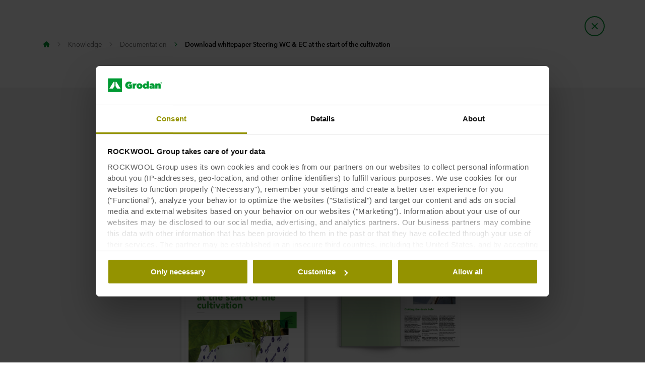

--- FILE ---
content_type: text/html
request_url: https://www.grodan.com/global/knowledge/documentation/download-whitepaper-steering-wc--ec-at-the-start-of-the-cultivation/
body_size: 56192
content:




<!DOCTYPE html>
<html lang=en class="no-js site-grodan">

	<script>window.appInsightsKey='0cd4e303-c906-4a40-af3f-d31276bd5d38'</script>

<head>

	<meta charset=utf-8>
	<meta name=viewport content="width=device-width, initial-scale=1.0, shrink-to-fit=no, viewport-fit=cover">
	<meta name=format-detection content="telephone=no">
	<meta http-equiv=X-UA-Compatible content="IE=edge">
	
	
		<link rel=preconnect href=https://p-cdn.grodan.com>
		<link rel=dns-prefetch href=https://p-cdn.grodan.com>
		<link rel=preconnect href=https://munchkin.marketo.net>
		<link rel=dns-prefetch href=https://munchkin.marketo.net>
	<link rel=preconnect href=https://consent.cookiebot.com>
	<link rel=dns-prefetch href=https://consent.cookiebot.com>




		<link rel=canonical href="https://www.grodan.com/global/knowledge/documentation/download-whitepaper-steering-wc--ec-at-the-start-of-the-cultivation/">
	<link rel="shortcut icon" href=https://p-cdn.grodan.com/dist/assets/images/favicon/grodan/favicon.ico>
	<link rel=icon sizes="16x16 32x32 64x64" href=https://p-cdn.grodan.com/dist/assets/images/favicon/grodan/favicon.ico>
	<link rel=icon type=image/png sizes=196x196 href=https://p-cdn.grodan.com/dist/assets/images/favicon/grodan/favicon-192.png>
	<link rel=icon type=image/png sizes=160x160 href=https://p-cdn.grodan.com/dist/assets/images/favicon/grodan/favicon-160.png>
	<link rel=icon type=image/png sizes=96x96 href=https://p-cdn.grodan.com/dist/assets/images/favicon/grodan/favicon-96.png>
	<link rel=icon type=image/png sizes=64x64 href=https://p-cdn.grodan.com/dist/assets/images/favicon/grodan/favicon-64.png>
	<link rel=icon type=image/png sizes=32x32 href=https://p-cdn.grodan.com/dist/assets/images/favicon/grodan/favicon-32.png>
	<link rel=icon type=image/png sizes=16x16 href=https://p-cdn.grodan.com/dist/assets/images/favicon/grodan/favicon-16.png>
	<link rel=apple-touch-icon href=https://p-cdn.grodan.com/dist/assets/images/favicon/grodan/favicon-57.png>
	<link rel=apple-touch-icon sizes=114x114 href=https://p-cdn.grodan.com/dist/assets/images/favicon/grodan/favicon-114.png>
	<link rel=apple-touch-icon sizes=72x72 href=https://p-cdn.grodan.com/dist/assets/images/favicon/grodan/favicon-72.png>
	<link rel=apple-touch-icon sizes=144x144 href=https://p-cdn.grodan.com/dist/assets/images/favicon/grodan/favicon-144.png>
	<link rel=apple-touch-icon sizes=60x60 href=https://p-cdn.grodan.com/dist/assets/images/favicon/grodan/favicon-60.png>
	<link rel=apple-touch-icon sizes=120x120 href=https://p-cdn.grodan.com/dist/assets/images/favicon/grodan/favicon-120.png>
	<link rel=apple-touch-icon sizes=76x76 href=https://p-cdn.grodan.com/dist/assets/images/favicon/grodan/favicon-76.png>
	<link rel=apple-touch-icon sizes=152x152 href=https://p-cdn.grodan.com/dist/assets/images/favicon/grodan/favicon-152.png>
	<link rel=apple-touch-icon sizes=180x180 href=https://p-cdn.grodan.com/dist/assets/images/favicon/grodan/favicon-180.png>

<link rel=preload href=https://p-cdn.grodan.com/dist/styles/style-grodan.3ae96d75dc9e0438f5c8.css as=style>
<link rel=preload href=https://p-cdn.grodan.com/dist/styles/organisms/O11-text-content-block.022e1577807bae31f7f9.css as=style>
<link rel=preload href=https://p-cdn.grodan.com/dist/styles/organisms/O11-TitleBlock.e0db4f4c8f6b3803ebb4.css as=style>
<link rel=preload href=https://p-cdn.grodan.com/dist/styles/organisms/O47-DisplaceSlider.67e0749c42ee61fca645.css as=style>
<link rel=preload href=https://p-cdn.grodan.com/dist/styles/organisms/O34-content-teaser-card.0df1d3ef90a6cbf512cd.css as=style>
<link rel=preload href=https://p-cdn.grodan.com/dist/styles/organisms/O44-media-library-card.fca7217bf90aea82634f.css as=style>
<link rel=preload href=https://p-cdn.grodan.com/dist/styles/organisms/BaseCard.69728e027caea4cb004a.css as=style>
<link rel=preload href=https://p-cdn.grodan.com/dist/styles/organisms/O91-compare-products-collector.b9fb72aee56593f249b7.css as=style>
<link rel=preload href=https://p-cdn.grodan.com/dist/styles/organisms/O23-tabs.8652d73969fd7187f02e.css as=style>
<link rel=preload href=https://p-cdn.grodan.com/dist/styles/organisms/privacy-statement.eb06e0f58e1d21dd63de.css as=style>
<link rel=preload href=https://p-cdn.grodan.com/dist/styles/organisms/O1-Header.44db7fe824598cf5301a.css as=style>
<link rel=preload href=https://p-cdn.grodan.com/dist/styles/organisms/O1-main-header.98292ff84bc93022162c.css as=style>

	<link href=https://p-cdn.grodan.com/dist/styles/style-grodan.3ae96d75dc9e0438f5c8.css rel=stylesheet>
<link href=https://p-cdn.grodan.com/dist/styles/organisms/O11-text-content-block.022e1577807bae31f7f9.css rel=stylesheet>
<link href=https://p-cdn.grodan.com/dist/styles/organisms/O11-TitleBlock.e0db4f4c8f6b3803ebb4.css rel=stylesheet>
<link href=https://p-cdn.grodan.com/dist/styles/organisms/O47-DisplaceSlider.67e0749c42ee61fca645.css rel=stylesheet>
<link href=https://p-cdn.grodan.com/dist/styles/organisms/O34-content-teaser-card.0df1d3ef90a6cbf512cd.css rel=stylesheet>
<link href=https://p-cdn.grodan.com/dist/styles/organisms/O44-media-library-card.fca7217bf90aea82634f.css rel=stylesheet>
<link href=https://p-cdn.grodan.com/dist/styles/organisms/BaseCard.69728e027caea4cb004a.css rel=stylesheet>
<link href=https://p-cdn.grodan.com/dist/styles/organisms/O91-compare-products-collector.b9fb72aee56593f249b7.css rel=stylesheet>
<link href=https://p-cdn.grodan.com/dist/styles/organisms/O23-tabs.8652d73969fd7187f02e.css rel=stylesheet>
<link href=https://p-cdn.grodan.com/dist/styles/organisms/privacy-statement.eb06e0f58e1d21dd63de.css rel=stylesheet>
<link href=https://p-cdn.grodan.com/dist/styles/organisms/O1-Header.44db7fe824598cf5301a.css rel=stylesheet>
<link href=https://p-cdn.grodan.com/dist/styles/organisms/O1-main-header.98292ff84bc93022162c.css rel=stylesheet>




	

	
	<link rel=preload href=https://p-cdn.grodan.com/dist/assets/fonts/9cb0c1f6-be56-4170-bb5d-4ffeb761718c.woff2 as=font type=font/woff2 crossorigin=anonymous>
	<link rel=preload href=https://p-cdn.grodan.com/dist/assets/fonts/56278f56-a7d4-406a-a879-ee5e952e9f2a.woff2 as=font type=font/woff2 crossorigin=anonymous>
	<link rel=preload href=https://p-cdn.grodan.com/dist/assets/fonts/b0f4e360-530c-4551-aaa0-88ef1afb7d10.woff2 as=font type=font/woff2 crossorigin=anonymous>
	<link rel=preload href=https://p-cdn.grodan.com/dist/assets/fonts/9380e458-b9ca-4579-97cf-ca21b5ef5efa.woff2 as=font type=font/woff2 crossorigin=anonymous>
	<link rel=preload href=https://p-cdn.grodan.com/dist/assets/fonts/avenirnextworldregular_normal_normal.woff as=font type=font/woff crossorigin=anonymous>
	<link rel=preload href=https://p-cdn.grodan.com/dist/assets/fonts/avenirnextworldregular_normal_normal.woff2 as=font type=font/woff2 crossorigin=anonymous>
	<link rel=preload href=https://p-cdn.grodan.com/dist/assets/fonts/avenirnextworldmedium_normal_normal.woff as=font type=font/woff crossorigin=anonymous>
	<link rel=preload href=https://p-cdn.grodan.com/dist/assets/fonts/avenirnextworldmedium_normal_normal.woff2 as=font type=font/woff2 crossorigin=anonymous>
	<link rel=preload href=https://p-cdn.grodan.com/dist/assets/fonts/avenirnextworldbold_normal_normal.woff as=font type=font/woff crossorigin=anonymous>
	<link rel=preload href=https://p-cdn.grodan.com/dist/assets/fonts/avenirnextworldbold_normal_normal.woff2 as=font type=font/woff2 crossorigin=anonymous>

	
<script>!function(T,l,y){var S=T.location,k="script",D="instrumentationKey",C="ingestionendpoint",I="disableExceptionTracking",E="ai.device.",b="toLowerCase",w="crossOrigin",N="POST",e="appInsightsSDK",t=y.name||"appInsights";(y.name||T[e])&&(T[e]=t);var n=T[t]||function(d){var g=!1,f=!1,m={initialize:!0,queue:[],sv:"5",version:2,config:d};function v(e,t){var n={},a="Browser";return n[E+"id"]=a[b](),n[E+"type"]=a,n["ai.operation.name"]=S&&S.pathname||"_unknown_",n["ai.internal.sdkVersion"]="javascript:snippet_"+(m.sv||m.version),{time:function(){var e=new Date;function t(e){var t=""+e;return 1===t.length&&(t="0"+t),t}return e.getUTCFullYear()+"-"+t(1+e.getUTCMonth())+"-"+t(e.getUTCDate())+"T"+t(e.getUTCHours())+":"+t(e.getUTCMinutes())+":"+t(e.getUTCSeconds())+"."+((e.getUTCMilliseconds()/1e3).toFixed(3)+"").slice(2,5)+"Z"}(),iKey:e,name:"Microsoft.ApplicationInsights."+e.replace(/-/g,"")+"."+t,sampleRate:100,tags:n,data:{baseData:{ver:2}}}}var h=d.url||y.src;if(h){function a(e){var t,n,a,i,r,o,s,c,u,p,l;g=!0,m.queue=[],f||(f=!0,t=h,s=function(){var e={},t=d.connectionString;if(t)for(var n=t.split(";"),a=0;a<n.length;a++){var i=n[a].split("=");2===i.length&&(e[i[0][b]()]=i[1])}if(!e[C]){var r=e.endpointsuffix,o=r?e.location:null;e[C]="https://"+(o?o+".":"")+"dc."+(r||"services.visualstudio.com")}return e}(),c=s[D]||d[D]||"",u=s[C],p=u?u+"/v2/track":d.endpointUrl,(l=[]).push((n="SDK LOAD Failure: Failed to load Application Insights SDK script (See stack for details)",a=t,i=p,(o=(r=v(c,"Exception")).data).baseType="ExceptionData",o.baseData.exceptions=[{typeName:"SDKLoadFailed",message:n.replace(/\./g,"-"),hasFullStack:!1,stack:n+"\nSnippet failed to load ["+a+"] -- Telemetry is disabled\nHelp Link: https://go.microsoft.com/fwlink/?linkid=2128109\nHost: "+(S&&S.pathname||"_unknown_")+"\nEndpoint: "+i,parsedStack:[]}],r)),l.push(function(e,t,n,a){var i=v(c,"Message"),r=i.data;r.baseType="MessageData";var o=r.baseData;return o.message='AI (Internal): 99 message:"'+("SDK LOAD Failure: Failed to load Application Insights SDK script (See stack for details) ("+n+")").replace(/\"/g,"")+'"',o.properties={endpoint:a},i}(0,0,t,p)),function(e,t){if(JSON){var n=T.fetch;if(n&&!y.useXhr)n(t,{method:N,body:JSON.stringify(e),mode:"cors"});else if(XMLHttpRequest){var a=new XMLHttpRequest;a.open(N,t),a.setRequestHeader("Content-type","application/json"),a.send(JSON.stringify(e))}}}(l,p))}function i(e,t){f||setTimeout(function(){!t&&m.core||a()},500)}var e=function(){var n=l.createElement(k);n.src=h;var e=y[w];return!e&&""!==e||"undefined"==n[w]||(n[w]=e),n.onload=i,n.onerror=a,n.onreadystatechange=function(e,t){"loaded"!==n.readyState&&"complete"!==n.readyState||i(0,t)},n}();y.ld<0?l.getElementsByTagName("head")[0].appendChild(e):setTimeout(function(){l.getElementsByTagName(k)[0].parentNode.appendChild(e)},y.ld||0)}try{m.cookie=l.cookie}catch(p){}function t(e){for(;e.length;)!function(t){m[t]=function(){var e=arguments;g||m.queue.push(function(){m[t].apply(m,e)})}}(e.pop())}var n="track",r="TrackPage",o="TrackEvent";t([n+"Event",n+"PageView",n+"Exception",n+"Trace",n+"DependencyData",n+"Metric",n+"PageViewPerformance","start"+r,"stop"+r,"start"+o,"stop"+o,"addTelemetryInitializer","setAuthenticatedUserContext","clearAuthenticatedUserContext","flush"]),m.SeverityLevel={Verbose:0,Information:1,Warning:2,Error:3,Critical:4};var s=(d.extensionConfig||{}).ApplicationInsightsAnalytics||{};if(!0!==d[I]&&!0!==s[I]){var c="onerror";t(["_"+c]);var u=T[c];T[c]=function(e,t,n,a,i){var r=u&&u(e,t,n,a,i);return!0!==r&&m["_"+c]({message:e,url:t,lineNumber:n,columnNumber:a,error:i}),r},d.autoExceptionInstrumented=!0}return m}(y.cfg);function a(){y.onInit&&y.onInit(n)}(T[t]=n).queue&&0===n.queue.length?(n.queue.push(a),n.trackPageView({})):a()}(window,document,{src:"https://js.monitor.azure.com/scripts/b/ai.2.gbl.min.js",crossOrigin:"anonymous",cfg:{connectionString:'InstrumentationKey=0cd4e303-c906-4a40-af3f-d31276bd5d38;IngestionEndpoint=https://northeurope-2.in.applicationinsights.azure.com/;LiveEndpoint=https://northeurope.livediagnostics.monitor.azure.com/;ApplicationId=fb94f19d-7142-4209-bc35-faac809aab24',disableCookiesUsage:false}});</script>

	

	<title>Steering WC &amp; EC at the start of the cultivation | Whitepaper</title>
	<meta name=description content="Embarking on a new crop season is exciting. The decisions we make at the start can significantly influence the cultivation's outcome.">
	<meta name=twitter:card content=summary_large_image>
	<meta name=twitter:site content=@ROCKWOOLInt>
	<meta property=og:title content="Steering WC &amp; EC at the start of the cultivation | Whitepaper">
	<meta property=og:description content="Embarking on a new crop season is exciting. The decisions we make at the start can significantly influence the cultivation's outcome.">
	<meta property=og:url content="https://www.grodan.com/global/knowledge/documentation/download-whitepaper-steering-wc--ec-at-the-start-of-the-cultivation/">
	<meta property=og:image content="https://img.rockwool.com/https%3A%2F%2Fbrandcommunity.rockwool.com%2Fasset%2FQ5UAmZZGiQaCFJOLTV4-Ow?auto=format&amp;s=16a0149b6c07dc5e903e6eb918f0a5b8">
	<meta property=og:image:alt content="20200312 GR ILL 5054">
	<meta property=og:type content=website>
	<meta property=fb:app_id>
	<meta name=taxonomies content="">
	<script>window.publicPath='https://p-cdn.grodan.com/dist/';window.languageCode='en-GU';window.searchApi={languageCode:'en',site:'Grodan',culture:'en-GU',apiUrl:'https://searchserver.rockwoolgroup.com/',searchPage:'https://www.grodan.com/global/search/',unitSystem:'Metric'};window.currentBrand='grodan';window.domain='https://www.grodan.com/global/';window.templateData=[];window.isJsAnimationForMobilesEnabled='false';window.chatbotSettings={"chatbotId":"3a7987cf-3d74-47e6-8ae6-2114556c69b4","delayTime":0,"enableNotification":false,"notificationTime":0,"popupMessage":"What kind of information are you looking for? Let´s have a chat","refValueDefault":"189674","refValueOfPage":null,"webchatKey":"c0b1c01f-0517-4bfb-aaae-36a78556bcc0","openChatbotOnLoad":false,"openChatOnMessageSent":false,"inactivityModuleId":null,"enableInactivityTimer":false,"inactivityMessageDelayInMs":30000};window.twentythreeDomain='v76ujlxm.videomarketingplatform.co';window.languageTwoLettersCode='en';var getJSON=function(url,successHandler,errorHandler){var xhr=typeof XMLHttpRequest!='undefined'?new XMLHttpRequest():new ActiveXObject('Microsoft.XMLHTTP');xhr.open('get',url,true);xhr.onreadystatechange=function(){var status;var data;if(xhr.readyState==4){status=xhr.status;if(status==200){data=JSON.parse(xhr.responseText);successHandler&&successHandler(data);}else{errorHandler&&errorHandler(status);}}};xhr.send();};</script>


	<script type=application/ld+json>
		{
		"@context": "http://schema.org/",
		"@type": "WebSite",
		"name": "Grodan",
		"url": "https://www.grodan.com/global/",
		"potentialAction": {
		"@type": "SearchAction",
		"target": "https://www.grodan.com/global/search/?q={search_term_string}",
		"query-input": "required name=search_term_string"
		}
		}
	</script>
	<script type=application/ld+json>
		{
		"@context": "http://schema.org",
		"@type": "BreadcrumbList",
		"itemListElement": [{"@type":"ListItem","position":1,"name":"Grodan","item":"https://www.grodan.com/global/"},{"@type":"ListItem","position":2,"name":"Knowledge","item":"https://www.grodan.com/global/knowledge/"},{"@type":"ListItem","position":3,"name":"Documentation","item":"https://www.grodan.com/global/knowledge/documentation/"},{"@type":"ListItem","position":4,"name":"Download whitepaper Steering WC & EC at the start of the cultivation","item":"https://www.grodan.com/global/knowledge/documentation/download-whitepaper-steering-wc--ec-at-the-start-of-the-cultivation/"}]
		}
	</script>

		<script async>(function(i,s,o,g,r,a,m){i['GoogleAnalyticsObject']=r;i[r]=i[r]||function(){(i[r].q=i[r].q||[]).push(arguments)},i[r].l=1*new Date();a=s.createElement(o),m=s.getElementsByTagName(o)[0];a.async=1;a.src=g;m.parentNode.insertBefore(a,m)})(window,document,'script','https://www.google-analytics.com/analytics.js','ga');ga('create','UA-109783335-5','auto');</script>


	<script async>window.dataLayer=window.dataLayer||[];var marketoScriptsUrl="go.rockwool.com";var marketoMunchkinId="197-QUE-642";var marketoMunchkinWorkspaceId='j0hQedjOKwEI';var xTaxonomy=null;var xDomains=[];window.dataLayer.push({"event":"pageInformation","pageTypeName":"(T1) Standard Content Page"});window.addEventListener('load',function(){(function(w,d,s,l,i){w[l]=w[l]||[];w[l].push({'gtm.start':new Date().getTime(),event:'gtm.js'});var f=d.getElementsByTagName(s)[0],j=d.createElement(s),dl=l!='dataLayer'?'&l='+l:'';j.async=true;j.src='https://www.googletagmanager.com/gtm.js?id='+i+dl;f.parentNode.insertBefore(j,f);})(window,document,'script','dataLayer','GTM-WRTC23Q');})
window.marketoFormsSrc="//go.rockwool.com/js/forms2/js/forms2.min.js";window.isMarketoFormsLoaded=false;</script>

	<script>window.checkoutData={formId:'5518',formName:'Contact form',checkout:'Checkout',yourOrder:'Your Order',yourInformation:'Your Information',back:'Back',cancel:'Cancel',quantity:'Quantity',remove:'Remove',emptyBasket:'Your basket is empty',emptyBasketText:'Please add at least one item',continue:'Continue browsing',orderComplete:'Thank you for your order',orderCompleteText:'You will receive an email about your order',orderSampleHeading:'Add sample to basket',orderSampleEdgeText:'Edge',orderSampleColor:'Color',orderSampleBtnText:'Add to basket',selectEdgePlaceholder:'Select an edge',selectColorPlaceholder:'Select a color'};</script>


			<script>window.marketoMunchkinScriptUrl='https://munchkin.marketo.net/munchkin.js';</script>

	

		<script>window.cdnBaseUrl='https://p-cdn.grodan.com'</script>




<body data-enable-single-signup-documents-download=true>
<div class="react-container" data-component-name="ModalDisplaySequence" data-component-props="{&quot;componentName&quot;:&quot;ModalDisplaySequence&quot;,&quot;showCountryRedirectPopup&quot;:false,&quot;showPrivacyStatementPopup&quot;:false,&quot;countryRedirectProps&quot;:{&quot;componentName&quot;:&quot;CountryRedirect&quot;,&quot;pageId&quot;:409858,&quot;providerName&quot;:null,&quot;countryCode&quot;:&quot;en-GU&quot;,&quot;brand&quot;:&quot;Grodan&quot;,&quot;type&quot;:0,&quot;disableOnPageLoad&quot;:false},&quot;privacyStatementProps&quot;:{&quot;componentName&quot;:&quot;PrivacyStatement&quot;,&quot;text&quot;:null,&quot;brandLogo&quot;:&quot;&lt;svg version=\&quot;1.0\&quot; id=\&quot;Layer_1\&quot; xmlns=\&quot;http://www.w3.org/2000/svg\&quot; xmlns:xlink=\&quot;http://www.w3.org/1999/xlink\&quot; x=\&quot;0px\&quot; y=\&quot;0px\&quot; viewBox=\&quot;0 0 592.2 153.1\&quot; style=\&quot;enable-background:new 0 0 592.2 153.1;\&quot; xml:space=\&quot;preserve\&quot;&gt; &lt;g&gt;&lt;g&gt;\t&lt;g&gt;&lt;path fill=\&quot;#009933\&quot; d=\&quot;M230.9,116.7c-6,0-11.6-0.9-16.8-2.8c-5.1-1.9-9.6-4.6-13.4-8c-3.8-3.5-6.7-7.7-8.9-12.7\tc-2.2-5-3.2-10.5-3.2-16.6c0-6.1,1.1-11.7,3.2-16.6s5.1-9.2,8.8-12.7c3.7-3.5,8.1-6.2,13.2-8.2c5-1.9,10.4-2.9,16.2-2.9\tc6,0,11.6,1,17,2.9c5.4,1.9,9.7,4.6,13.1,8l-15,18c-1.6-1.9-3.5-3.4-5.6-4.5c-2.2-1.1-4.8-1.7-8-1.7c-2.1,0-4.1,0.4-6.1,1.2\tc-2,0.8-3.7,2-5.2,3.6c-1.5,1.5-2.7,3.4-3.7,5.6c-0.9,2.2-1.4,4.6-1.4,7.2c0,5.3,1.4,9.7,4.2,13c2.8,3.3,7.2,5,13.3,5\tc1.1,0,2.2-0.1,3.3-0.3c1.1-0.2,2-0.4,2.7-0.8v-5.8h-12.3V67.4h35.1v41.8c-1.8,1.1-3.9,2.1-6.2,3c-2.3,0.9-4.8,1.7-7.4,2.3\tc-2.6,0.6-5.4,1.2-8.3,1.6C236.6,116.5,233.7,116.7,230.9,116.7z\&quot;/&gt;&lt;path fill=\&quot;#009933\&quot; d=\&quot;M268.5,57.9h24v6.5h0.2c1.2-2.3,3-4.2,5.5-5.7c2.4-1.5,5.2-2.3,8.5-2.3c1.9,0,3.5,0.2,4.7,0.5l-1.9,21.2\tc-0.8-0.2-1.7-0.4-2.6-0.5c-1-0.1-1.9-0.2-2.6-0.2c-3.2,0-5.8,0.9-7.8,2.8c-1.9,1.9-2.9,4.2-2.9,6.9v27.5h-24.9V57.9z\&quot;/&gt;&lt;path fill=\&quot;#009933\&quot; d=\&quot;M377,86.1c0,4.9-0.9,9.2-2.6,13.1c-1.8,3.8-4.1,7-7.1,9.7c-3,2.6-6.4,4.6-10.4,6c-3.9,1.4-8,2.1-12.4,2.1\tc-4.2,0-8.3-0.7-12.3-2.1c-3.9-1.4-7.4-3.4-10.3-6c-3-2.6-5.3-5.8-7.1-9.7c-1.8-3.8-2.6-8.2-2.6-13.1c0-4.8,0.9-9.1,2.6-12.9\tc1.8-3.8,4.1-7,7.1-9.6c2.9-2.6,6.4-4.5,10.3-5.9c3.9-1.3,8-2,12.3-2c4.3,0,8.4,0.7,12.4,2c3.9,1.3,7.4,3.3,10.4,5.9\tc3,2.6,5.4,5.8,7.1,9.6C376.1,77,377,81.3,377,86.1z M344.5,76.8c-2.7,0-4.9,0.9-6.6,2.8c-1.7,1.9-2.5,4.1-2.5,6.6\tc0,2.7,0.9,4.9,2.6,6.8c1.7,1.9,4,2.8,6.7,2.8c2.7,0,5-0.9,6.7-2.8c1.7-1.9,2.6-4.1,2.6-6.8c0-2.5-0.9-4.7-2.6-6.6\tC349.5,77.8,347.2,76.8,344.5,76.8z\&quot;/&gt;&lt;path fill=\&quot;#009933\&quot; d=\&quot;M380.9,86.1c0-3.7,0.6-7.3,1.7-10.8c1.1-3.5,2.8-6.7,4.9-9.5c2.2-2.8,4.9-5.1,8.1-6.8\tc3.2-1.7,7-2.6,11.2-2.6c2.7,0,5.5,0.5,8.2,1.6c2.7,1,4.9,2.5,6.6,4.5h0.2V33.1h24.9v81.6h-22.4v-5.9h-0.2\tc-1.7,2.3-4.1,4.1-7.2,5.5c-3.2,1.3-6.5,2-10,2c-4.2,0-8-0.9-11.2-2.6c-3.2-1.7-5.9-4-8.1-6.9s-3.8-6.1-4.9-9.7\tC381.5,93.5,380.9,89.9,380.9,86.1z M404,86.1c0,2.7,0.8,5,2.4,6.9c1.6,1.8,3.9,2.8,6.9,2.8c2.9,0,5.3-0.9,7.1-2.8\tc1.8-1.9,2.6-4.1,2.6-6.8c0-2.5-0.9-4.7-2.6-6.6c-1.8-1.9-4.1-2.8-7.1-2.8c-3,0-5.3,0.9-6.9,2.8C404.8,81.4,404,83.6,404,86.1z\&quot;\t/&gt;&lt;path fill=\&quot;#009933\&quot; d=\&quot;M485,78.7c0-1.7-0.6-3-1.8-3.8c-1.2-0.8-2.8-1.2-4.7-1.2c-2.3,0-4.5,0.5-6.5,1.5c-2.1,1-3.9,2.1-5.5,3.4\tl-12.4-12.3c3.5-3.3,7.6-5.9,12.3-7.7c4.7-1.8,9.6-2.7,14.7-2.7c5.4,0,9.9,0.8,13.4,2.3c3.5,1.5,6.3,3.6,8.4,6.3\tc2.1,2.7,3.5,5.8,4.3,9.3c0.8,3.5,1.2,7.3,1.2,11.2v29.9h-22.6v-4.5h-0.2c-1.4,2.2-3.5,3.7-6.2,4.6c-2.7,0.9-5.3,1.4-7.8,1.4\tc-2.2,0-4.5-0.3-6.9-1c-2.3-0.6-4.5-1.7-6.4-3.1c-1.9-1.4-3.5-3.3-4.7-5.6c-1.2-2.3-1.8-5.1-1.8-8.5c0-4,1-7.2,3.1-9.7\tc2.1-2.5,4.7-4.4,7.8-5.8c3.2-1.4,6.7-2.4,10.6-2.9c3.9-0.5,7.8-0.8,11.5-0.8V78.7z M485.2,91.2c-3.7,0-6.6,0.4-8.8,1.2\tc-2.2,0.8-3.3,2.3-3.3,4.4c0,0.8,0.2,1.5,0.5,2c0.4,0.5,0.8,1,1.4,1.3c0.6,0.4,1.2,0.6,1.9,0.8c0.7,0.2,1.3,0.3,1.9,0.3\tc2.4,0,4.3-0.8,5.7-2.3c1.4-1.5,2.2-3.5,2.2-5.8v-1.9H485.2z\&quot;/&gt;&lt;path fill=\&quot;#009933\&quot; d=\&quot;M515.7,57.9H540v6.3h0.2c1.4-2.1,3.6-3.9,6.4-5.5c2.8-1.5,6.1-2.3,9.7-2.3c3.9,0,7.2,0.7,9.8,2.2\tc2.6,1.4,4.7,3.3,6.2,5.6c1.5,2.3,2.6,4.8,3.2,7.6c0.6,2.8,0.9,5.6,0.9,8.4v34.5h-24.9V84.5c0-2.9-0.5-4.9-1.3-6\tc-0.9-1.1-2.2-1.7-4-1.7c-1.7,0-3,0.7-4.1,2c-1,1.3-1.6,3.3-1.6,5.8v30.2h-24.9V57.9z\&quot;/&gt;\t&lt;/g&gt;\t&lt;g&gt;&lt;rect fill=\&quot;#009933\&quot; width=\&quot;153.1\&quot; height=\&quot;153.1\&quot;/&gt;&lt;g&gt;\t&lt;polygon fill=\&quot;#FFFFFF\&quot; points=\&quot;70.8,38.3 61.2,38.3 15.3,114.8 53.6,114.8 70.8,86.1\t\&quot;/&gt;\t&lt;polygon fill=\&quot;#FFFFFF\&quot; points=\&quot;91.9,38.3 82.3,38.3 82.3,86.1 99.5,114.8 137.8,114.8\t\&quot;/&gt;&lt;/g&gt;\t&lt;/g&gt;&lt;/g&gt;&lt;path fill=\&quot;#009933\&quot; d=\&quot;M573.8,50.1c0-1.3,0.2-2.5,0.7-3.7c0.5-1.1,1.2-2.1,2-2.9c0.8-0.8,1.8-1.5,2.9-1.9c1.1-0.5,2.3-0.7,3.6-0.7\tc1.2,0,2.4,0.2,3.6,0.7c1.1,0.5,2.1,1.1,2.9,1.9c0.8,0.8,1.5,1.8,2,2.9c0.5,1.1,0.7,2.3,0.7,3.6c0,1.3-0.2,2.5-0.7,3.7\tc-0.5,1.1-1.2,2.1-2,2.9c-0.8,0.8-1.8,1.5-2.9,1.9c-1.1,0.5-2.3,0.7-3.6,0.7c-1.3,0-2.5-0.2-3.6-0.7c-1.1-0.5-2.1-1.1-2.9-1.9\tc-0.8-0.8-1.5-1.8-2-2.9C574,52.6,573.8,51.4,573.8,50.1z M575.3,50.1c0,1.1,0.2,2.1,0.6,3.1c0.4,0.9,1,1.8,1.7,2.5\tc0.7,0.7,1.5,1.2,2.5,1.6c0.9,0.4,1.9,0.6,3,0.6c1.1,0,2.1-0.2,3-0.6c0.9-0.4,1.8-1,2.5-1.7c0.7-0.7,1.3-1.5,1.7-2.5\tc0.4-1,0.6-2,0.6-3.1c0-1.1-0.2-2.1-0.6-3.1c-0.4-1-1-1.8-1.7-2.5s-1.5-1.2-2.5-1.6c-0.9-0.4-1.9-0.6-3-0.6c-1.1,0-2.1,0.2-3,0.6\tc-0.9,0.4-1.8,1-2.5,1.6c-0.7,0.7-1.3,1.5-1.7,2.5C575.5,48,575.3,49,575.3,50.1z M579.6,44.9h3.9c1.3,0,2.2,0.2,2.8,0.7\tc0.6,0.5,0.9,1.3,0.9,2.3c0,1-0.3,1.6-0.8,2.1c-0.5,0.4-1.2,0.7-2,0.8l3.1,4.7h-1.6l-2.9-4.5h-1.9v4.5h-1.5V44.9z M581.1,49.6h1.8\tc0.4,0,0.7,0,1.1,0c0.3,0,0.7-0.1,0.9-0.2s0.5-0.3,0.6-0.5c0.2-0.2,0.2-0.6,0.2-1c0-0.4-0.1-0.7-0.2-0.9c-0.1-0.2-0.3-0.4-0.6-0.5\tc-0.2-0.1-0.5-0.2-0.8-0.2c-0.3,0-0.6,0-0.8,0h-2.3V49.6z\&quot;/&gt; &lt;/g&gt; &lt;/svg&gt; &quot;,&quot;closeButtonText&quot;:null}}" data-use-redux="False"></div><div class="react-container" data-component-name="ModalDisplaySequence" data-component-props="{&quot;componentName&quot;:&quot;ModalDisplaySequence&quot;,&quot;showCountryRedirectPopup&quot;:false,&quot;showPrivacyStatementPopup&quot;:false,&quot;countryRedirectProps&quot;:{&quot;componentName&quot;:&quot;CountryRedirect&quot;,&quot;pageId&quot;:409858,&quot;providerName&quot;:null,&quot;countryCode&quot;:&quot;en-GU&quot;,&quot;brand&quot;:&quot;Grodan&quot;,&quot;type&quot;:1,&quot;disableOnPageLoad&quot;:false},&quot;privacyStatementProps&quot;:null}" data-use-redux="False"></div>
		
		<noscript>
			<iframe title=gtm src="https://www.googletagmanager.com/ns.html?id=GTM-WRTC23Q" height=0 width=0 style=display:none;visibility:hidden></iframe>
		</noscript>
		

	
	


<div class="react-container" data-component-name="Header" data-component-props="{&quot;componentName&quot;:&quot;Header&quot;,&quot;headerExtensions&quot;:&quot;&quot;,&quot;layoutStartPage&quot;:&quot;https://www.grodan.com/global/&quot;,&quot;brand&quot;:&quot;Grodan&quot;,&quot;brandLogo&quot;:&quot;grodan&quot;,&quot;minWidth&quot;:&quot;has-min-width&quot;,&quot;showSearchText&quot;:&quot;has-text&quot;,&quot;searchIcon&quot;:null,&quot;searchHeaderIconText&quot;:&quot;Search&quot;,&quot;isShowSearchText&quot;:true,&quot;showBasket&quot;:false,&quot;bucketIcon&quot;:null,&quot;orderItemsText&quot;:&quot;Order items&quot;,&quot;checkoutText&quot;:&quot;Checkout&quot;,&quot;checkMark&quot;:null,&quot;addedText&quot;:&quot;Added&quot;,&quot;hasPortalLinks&quot;:false,&quot;userIcon&quot;:null,&quot;searchPageUrl&quot;:&quot;/global/search/&quot;,&quot;inputPlaceholder&quot;:null,&quot;brandLogoSvg&quot;:&quot;&lt;svg version=\&quot;1.0\&quot; id=\&quot;Layer_1\&quot; xmlns=\&quot;http://www.w3.org/2000/svg\&quot; xmlns:xlink=\&quot;http://www.w3.org/1999/xlink\&quot; x=\&quot;0px\&quot; y=\&quot;0px\&quot; viewBox=\&quot;0 0 592.2 153.1\&quot; style=\&quot;enable-background:new 0 0 592.2 153.1;\&quot; xml:space=\&quot;preserve\&quot;&gt; &lt;g&gt;&lt;g&gt;\t&lt;g&gt;&lt;path fill=\&quot;#009933\&quot; d=\&quot;M230.9,116.7c-6,0-11.6-0.9-16.8-2.8c-5.1-1.9-9.6-4.6-13.4-8c-3.8-3.5-6.7-7.7-8.9-12.7\tc-2.2-5-3.2-10.5-3.2-16.6c0-6.1,1.1-11.7,3.2-16.6s5.1-9.2,8.8-12.7c3.7-3.5,8.1-6.2,13.2-8.2c5-1.9,10.4-2.9,16.2-2.9\tc6,0,11.6,1,17,2.9c5.4,1.9,9.7,4.6,13.1,8l-15,18c-1.6-1.9-3.5-3.4-5.6-4.5c-2.2-1.1-4.8-1.7-8-1.7c-2.1,0-4.1,0.4-6.1,1.2\tc-2,0.8-3.7,2-5.2,3.6c-1.5,1.5-2.7,3.4-3.7,5.6c-0.9,2.2-1.4,4.6-1.4,7.2c0,5.3,1.4,9.7,4.2,13c2.8,3.3,7.2,5,13.3,5\tc1.1,0,2.2-0.1,3.3-0.3c1.1-0.2,2-0.4,2.7-0.8v-5.8h-12.3V67.4h35.1v41.8c-1.8,1.1-3.9,2.1-6.2,3c-2.3,0.9-4.8,1.7-7.4,2.3\tc-2.6,0.6-5.4,1.2-8.3,1.6C236.6,116.5,233.7,116.7,230.9,116.7z\&quot;/&gt;&lt;path fill=\&quot;#009933\&quot; d=\&quot;M268.5,57.9h24v6.5h0.2c1.2-2.3,3-4.2,5.5-5.7c2.4-1.5,5.2-2.3,8.5-2.3c1.9,0,3.5,0.2,4.7,0.5l-1.9,21.2\tc-0.8-0.2-1.7-0.4-2.6-0.5c-1-0.1-1.9-0.2-2.6-0.2c-3.2,0-5.8,0.9-7.8,2.8c-1.9,1.9-2.9,4.2-2.9,6.9v27.5h-24.9V57.9z\&quot;/&gt;&lt;path fill=\&quot;#009933\&quot; d=\&quot;M377,86.1c0,4.9-0.9,9.2-2.6,13.1c-1.8,3.8-4.1,7-7.1,9.7c-3,2.6-6.4,4.6-10.4,6c-3.9,1.4-8,2.1-12.4,2.1\tc-4.2,0-8.3-0.7-12.3-2.1c-3.9-1.4-7.4-3.4-10.3-6c-3-2.6-5.3-5.8-7.1-9.7c-1.8-3.8-2.6-8.2-2.6-13.1c0-4.8,0.9-9.1,2.6-12.9\tc1.8-3.8,4.1-7,7.1-9.6c2.9-2.6,6.4-4.5,10.3-5.9c3.9-1.3,8-2,12.3-2c4.3,0,8.4,0.7,12.4,2c3.9,1.3,7.4,3.3,10.4,5.9\tc3,2.6,5.4,5.8,7.1,9.6C376.1,77,377,81.3,377,86.1z M344.5,76.8c-2.7,0-4.9,0.9-6.6,2.8c-1.7,1.9-2.5,4.1-2.5,6.6\tc0,2.7,0.9,4.9,2.6,6.8c1.7,1.9,4,2.8,6.7,2.8c2.7,0,5-0.9,6.7-2.8c1.7-1.9,2.6-4.1,2.6-6.8c0-2.5-0.9-4.7-2.6-6.6\tC349.5,77.8,347.2,76.8,344.5,76.8z\&quot;/&gt;&lt;path fill=\&quot;#009933\&quot; d=\&quot;M380.9,86.1c0-3.7,0.6-7.3,1.7-10.8c1.1-3.5,2.8-6.7,4.9-9.5c2.2-2.8,4.9-5.1,8.1-6.8\tc3.2-1.7,7-2.6,11.2-2.6c2.7,0,5.5,0.5,8.2,1.6c2.7,1,4.9,2.5,6.6,4.5h0.2V33.1h24.9v81.6h-22.4v-5.9h-0.2\tc-1.7,2.3-4.1,4.1-7.2,5.5c-3.2,1.3-6.5,2-10,2c-4.2,0-8-0.9-11.2-2.6c-3.2-1.7-5.9-4-8.1-6.9s-3.8-6.1-4.9-9.7\tC381.5,93.5,380.9,89.9,380.9,86.1z M404,86.1c0,2.7,0.8,5,2.4,6.9c1.6,1.8,3.9,2.8,6.9,2.8c2.9,0,5.3-0.9,7.1-2.8\tc1.8-1.9,2.6-4.1,2.6-6.8c0-2.5-0.9-4.7-2.6-6.6c-1.8-1.9-4.1-2.8-7.1-2.8c-3,0-5.3,0.9-6.9,2.8C404.8,81.4,404,83.6,404,86.1z\&quot;\t/&gt;&lt;path fill=\&quot;#009933\&quot; d=\&quot;M485,78.7c0-1.7-0.6-3-1.8-3.8c-1.2-0.8-2.8-1.2-4.7-1.2c-2.3,0-4.5,0.5-6.5,1.5c-2.1,1-3.9,2.1-5.5,3.4\tl-12.4-12.3c3.5-3.3,7.6-5.9,12.3-7.7c4.7-1.8,9.6-2.7,14.7-2.7c5.4,0,9.9,0.8,13.4,2.3c3.5,1.5,6.3,3.6,8.4,6.3\tc2.1,2.7,3.5,5.8,4.3,9.3c0.8,3.5,1.2,7.3,1.2,11.2v29.9h-22.6v-4.5h-0.2c-1.4,2.2-3.5,3.7-6.2,4.6c-2.7,0.9-5.3,1.4-7.8,1.4\tc-2.2,0-4.5-0.3-6.9-1c-2.3-0.6-4.5-1.7-6.4-3.1c-1.9-1.4-3.5-3.3-4.7-5.6c-1.2-2.3-1.8-5.1-1.8-8.5c0-4,1-7.2,3.1-9.7\tc2.1-2.5,4.7-4.4,7.8-5.8c3.2-1.4,6.7-2.4,10.6-2.9c3.9-0.5,7.8-0.8,11.5-0.8V78.7z M485.2,91.2c-3.7,0-6.6,0.4-8.8,1.2\tc-2.2,0.8-3.3,2.3-3.3,4.4c0,0.8,0.2,1.5,0.5,2c0.4,0.5,0.8,1,1.4,1.3c0.6,0.4,1.2,0.6,1.9,0.8c0.7,0.2,1.3,0.3,1.9,0.3\tc2.4,0,4.3-0.8,5.7-2.3c1.4-1.5,2.2-3.5,2.2-5.8v-1.9H485.2z\&quot;/&gt;&lt;path fill=\&quot;#009933\&quot; d=\&quot;M515.7,57.9H540v6.3h0.2c1.4-2.1,3.6-3.9,6.4-5.5c2.8-1.5,6.1-2.3,9.7-2.3c3.9,0,7.2,0.7,9.8,2.2\tc2.6,1.4,4.7,3.3,6.2,5.6c1.5,2.3,2.6,4.8,3.2,7.6c0.6,2.8,0.9,5.6,0.9,8.4v34.5h-24.9V84.5c0-2.9-0.5-4.9-1.3-6\tc-0.9-1.1-2.2-1.7-4-1.7c-1.7,0-3,0.7-4.1,2c-1,1.3-1.6,3.3-1.6,5.8v30.2h-24.9V57.9z\&quot;/&gt;\t&lt;/g&gt;\t&lt;g&gt;&lt;rect fill=\&quot;#009933\&quot; width=\&quot;153.1\&quot; height=\&quot;153.1\&quot;/&gt;&lt;g&gt;\t&lt;polygon fill=\&quot;#FFFFFF\&quot; points=\&quot;70.8,38.3 61.2,38.3 15.3,114.8 53.6,114.8 70.8,86.1\t\&quot;/&gt;\t&lt;polygon fill=\&quot;#FFFFFF\&quot; points=\&quot;91.9,38.3 82.3,38.3 82.3,86.1 99.5,114.8 137.8,114.8\t\&quot;/&gt;&lt;/g&gt;\t&lt;/g&gt;&lt;/g&gt;&lt;path fill=\&quot;#009933\&quot; d=\&quot;M573.8,50.1c0-1.3,0.2-2.5,0.7-3.7c0.5-1.1,1.2-2.1,2-2.9c0.8-0.8,1.8-1.5,2.9-1.9c1.1-0.5,2.3-0.7,3.6-0.7\tc1.2,0,2.4,0.2,3.6,0.7c1.1,0.5,2.1,1.1,2.9,1.9c0.8,0.8,1.5,1.8,2,2.9c0.5,1.1,0.7,2.3,0.7,3.6c0,1.3-0.2,2.5-0.7,3.7\tc-0.5,1.1-1.2,2.1-2,2.9c-0.8,0.8-1.8,1.5-2.9,1.9c-1.1,0.5-2.3,0.7-3.6,0.7c-1.3,0-2.5-0.2-3.6-0.7c-1.1-0.5-2.1-1.1-2.9-1.9\tc-0.8-0.8-1.5-1.8-2-2.9C574,52.6,573.8,51.4,573.8,50.1z M575.3,50.1c0,1.1,0.2,2.1,0.6,3.1c0.4,0.9,1,1.8,1.7,2.5\tc0.7,0.7,1.5,1.2,2.5,1.6c0.9,0.4,1.9,0.6,3,0.6c1.1,0,2.1-0.2,3-0.6c0.9-0.4,1.8-1,2.5-1.7c0.7-0.7,1.3-1.5,1.7-2.5\tc0.4-1,0.6-2,0.6-3.1c0-1.1-0.2-2.1-0.6-3.1c-0.4-1-1-1.8-1.7-2.5s-1.5-1.2-2.5-1.6c-0.9-0.4-1.9-0.6-3-0.6c-1.1,0-2.1,0.2-3,0.6\tc-0.9,0.4-1.8,1-2.5,1.6c-0.7,0.7-1.3,1.5-1.7,2.5C575.5,48,575.3,49,575.3,50.1z M579.6,44.9h3.9c1.3,0,2.2,0.2,2.8,0.7\tc0.6,0.5,0.9,1.3,0.9,2.3c0,1-0.3,1.6-0.8,2.1c-0.5,0.4-1.2,0.7-2,0.8l3.1,4.7h-1.6l-2.9-4.5h-1.9v4.5h-1.5V44.9z M581.1,49.6h1.8\tc0.4,0,0.7,0,1.1,0c0.3,0,0.7-0.1,0.9-0.2s0.5-0.3,0.6-0.5c0.2-0.2,0.2-0.6,0.2-1c0-0.4-0.1-0.7-0.2-0.9c-0.1-0.2-0.3-0.4-0.6-0.5\tc-0.2-0.1-0.5-0.2-0.8-0.2c-0.3,0-0.6,0-0.8,0h-2.3V49.6z\&quot;/&gt; &lt;/g&gt; &lt;/svg&gt; &quot;,&quot;navigation&quot;:{&quot;mainNavigationReactModel&quot;:{&quot;componentName&quot;:&quot;HeaderNavigation&quot;,&quot;homeLabel&quot;:&quot;Home&quot;,&quot;menuItems&quot;:[{&quot;title&quot;:&quot;Solutions&quot;,&quot;subMenuTitle&quot;:null,&quot;url&quot;:&quot;/global/solutions/&quot;,&quot;fullUrl&quot;:null,&quot;pageId&quot;:&quot;109297&quot;,&quot;isActive&quot;:false,&quot;isFolder&quot;:false,&quot;notRender&quot;:false,&quot;isOpenInNewTab&quot;:false,&quot;virtualPath&quot;:&quot;&quot;,&quot;children&quot;:[{&quot;title&quot;:&quot;Product overview&quot;,&quot;subMenuTitle&quot;:null,&quot;url&quot;:&quot;/global/solutions/product-overview/&quot;,&quot;fullUrl&quot;:null,&quot;pageId&quot;:&quot;170174&quot;,&quot;isActive&quot;:false,&quot;isFolder&quot;:false,&quot;notRender&quot;:false,&quot;isOpenInNewTab&quot;:false,&quot;virtualPath&quot;:&quot;&quot;,&quot;children&quot;:[]},{&quot;title&quot;:&quot;Stonewool growing media&quot;,&quot;subMenuTitle&quot;:null,&quot;url&quot;:&quot;/global/solutions/stonewool-growing-media/&quot;,&quot;fullUrl&quot;:null,&quot;pageId&quot;:&quot;482796&quot;,&quot;isActive&quot;:false,&quot;isFolder&quot;:false,&quot;notRender&quot;:false,&quot;isOpenInNewTab&quot;:false,&quot;virtualPath&quot;:&quot;&quot;,&quot;children&quot;:[]},{&quot;title&quot;:&quot;Software &amp; Sensors&quot;,&quot;subMenuTitle&quot;:null,&quot;url&quot;:&quot;/global/solutions/product-overview/grosens-suite/&quot;,&quot;fullUrl&quot;:null,&quot;pageId&quot;:&quot;1269245&quot;,&quot;isActive&quot;:false,&quot;isFolder&quot;:false,&quot;notRender&quot;:false,&quot;isOpenInNewTab&quot;:false,&quot;virtualPath&quot;:&quot;&quot;,&quot;children&quot;:[]},{&quot;title&quot;:&quot;Crop consultancy&quot;,&quot;subMenuTitle&quot;:null,&quot;url&quot;:&quot;/global/solutions/crop-consultancy/&quot;,&quot;fullUrl&quot;:null,&quot;pageId&quot;:&quot;1307295&quot;,&quot;isActive&quot;:false,&quot;isFolder&quot;:false,&quot;notRender&quot;:false,&quot;isOpenInNewTab&quot;:false,&quot;virtualPath&quot;:&quot;&quot;,&quot;children&quot;:[{&quot;title&quot;:&quot;Grodan 6-phase model&quot;,&quot;subMenuTitle&quot;:null,&quot;url&quot;:&quot;/global/solutions/crop-consultancy/6-phase-advice/&quot;,&quot;fullUrl&quot;:null,&quot;pageId&quot;:&quot;1279774&quot;,&quot;isActive&quot;:false,&quot;isFolder&quot;:false,&quot;notRender&quot;:false,&quot;isOpenInNewTab&quot;:false,&quot;virtualPath&quot;:&quot;&quot;,&quot;children&quot;:[]},{&quot;title&quot;:&quot;Grodan 4-phase protocol&quot;,&quot;subMenuTitle&quot;:null,&quot;url&quot;:&quot;/global/solutions/controlled-environment-agriculture/propagation/4-phase-model/&quot;,&quot;fullUrl&quot;:null,&quot;pageId&quot;:&quot;1389470&quot;,&quot;isActive&quot;:false,&quot;isFolder&quot;:false,&quot;notRender&quot;:false,&quot;isOpenInNewTab&quot;:false,&quot;virtualPath&quot;:&quot;&quot;,&quot;children&quot;:[]}]},{&quot;title&quot;:&quot;Controlled Environment Agriculture&quot;,&quot;subMenuTitle&quot;:null,&quot;url&quot;:&quot;/global/solutions/controlled-environment-agriculture/&quot;,&quot;fullUrl&quot;:null,&quot;pageId&quot;:&quot;1307268&quot;,&quot;isActive&quot;:false,&quot;isFolder&quot;:false,&quot;notRender&quot;:false,&quot;isOpenInNewTab&quot;:false,&quot;virtualPath&quot;:&quot;&quot;,&quot;children&quot;:[{&quot;title&quot;:&quot;Propagation&quot;,&quot;subMenuTitle&quot;:null,&quot;url&quot;:&quot;/global/solutions/controlled-environment-agriculture/propagation/&quot;,&quot;fullUrl&quot;:null,&quot;pageId&quot;:&quot;161622&quot;,&quot;isActive&quot;:false,&quot;isFolder&quot;:false,&quot;notRender&quot;:false,&quot;isOpenInNewTab&quot;:false,&quot;virtualPath&quot;:&quot;&quot;,&quot;children&quot;:[]},{&quot;title&quot;:&quot;Greenhouse&quot;,&quot;subMenuTitle&quot;:null,&quot;url&quot;:&quot;/global/solutions/controlled-environment-agriculture/greenhouse/&quot;,&quot;fullUrl&quot;:null,&quot;pageId&quot;:&quot;1307280&quot;,&quot;isActive&quot;:false,&quot;isFolder&quot;:false,&quot;notRender&quot;:false,&quot;isOpenInNewTab&quot;:false,&quot;virtualPath&quot;:&quot;&quot;,&quot;children&quot;:[]},{&quot;title&quot;:&quot;Vertical Farming&quot;,&quot;subMenuTitle&quot;:null,&quot;url&quot;:&quot;/global/solutions/controlled-environment-agriculture/vertical-farming/&quot;,&quot;fullUrl&quot;:null,&quot;pageId&quot;:&quot;461839&quot;,&quot;isActive&quot;:false,&quot;isFolder&quot;:false,&quot;notRender&quot;:false,&quot;isOpenInNewTab&quot;:false,&quot;virtualPath&quot;:&quot;&quot;,&quot;children&quot;:[]}]},{&quot;title&quot;:&quot;Propagation&quot;,&quot;subMenuTitle&quot;:null,&quot;url&quot;:&quot;/global/solutions/controlled-environment-agriculture/propagation/&quot;,&quot;fullUrl&quot;:null,&quot;pageId&quot;:&quot;1423363&quot;,&quot;isActive&quot;:false,&quot;isFolder&quot;:false,&quot;notRender&quot;:false,&quot;isOpenInNewTab&quot;:false,&quot;virtualPath&quot;:&quot;&quot;,&quot;children&quot;:[]}]},{&quot;title&quot;:&quot;Crops&quot;,&quot;subMenuTitle&quot;:null,&quot;url&quot;:&quot;/global/crops/&quot;,&quot;fullUrl&quot;:null,&quot;pageId&quot;:&quot;161586&quot;,&quot;isActive&quot;:false,&quot;isFolder&quot;:false,&quot;notRender&quot;:false,&quot;isOpenInNewTab&quot;:false,&quot;virtualPath&quot;:&quot;&quot;,&quot;children&quot;:[{&quot;title&quot;:&quot;Tomato&quot;,&quot;subMenuTitle&quot;:null,&quot;url&quot;:&quot;/global/crops/tomato/&quot;,&quot;fullUrl&quot;:null,&quot;pageId&quot;:&quot;161816&quot;,&quot;isActive&quot;:false,&quot;isFolder&quot;:false,&quot;notRender&quot;:false,&quot;isOpenInNewTab&quot;:false,&quot;virtualPath&quot;:&quot;&quot;,&quot;children&quot;:[]},{&quot;title&quot;:&quot;Cucumber&quot;,&quot;subMenuTitle&quot;:null,&quot;url&quot;:&quot;/global/crops/cucumber/&quot;,&quot;fullUrl&quot;:null,&quot;pageId&quot;:&quot;161829&quot;,&quot;isActive&quot;:false,&quot;isFolder&quot;:false,&quot;notRender&quot;:false,&quot;isOpenInNewTab&quot;:false,&quot;virtualPath&quot;:&quot;&quot;,&quot;children&quot;:[]},{&quot;title&quot;:&quot;Sweet Pepper&quot;,&quot;subMenuTitle&quot;:null,&quot;url&quot;:&quot;/global/crops/sweet-pepper/&quot;,&quot;fullUrl&quot;:null,&quot;pageId&quot;:&quot;161850&quot;,&quot;isActive&quot;:false,&quot;isFolder&quot;:false,&quot;notRender&quot;:false,&quot;isOpenInNewTab&quot;:false,&quot;virtualPath&quot;:&quot;&quot;,&quot;children&quot;:[]},{&quot;title&quot;:&quot;Eggplant&quot;,&quot;subMenuTitle&quot;:null,&quot;url&quot;:&quot;/global/crops/eggplant/&quot;,&quot;fullUrl&quot;:null,&quot;pageId&quot;:&quot;161861&quot;,&quot;isActive&quot;:false,&quot;isFolder&quot;:false,&quot;notRender&quot;:false,&quot;isOpenInNewTab&quot;:false,&quot;virtualPath&quot;:&quot;&quot;,&quot;children&quot;:[]},{&quot;title&quot;:&quot;Lettuce&quot;,&quot;subMenuTitle&quot;:null,&quot;url&quot;:&quot;/global/crops/lettuce/&quot;,&quot;fullUrl&quot;:null,&quot;pageId&quot;:&quot;161872&quot;,&quot;isActive&quot;:false,&quot;isFolder&quot;:false,&quot;notRender&quot;:false,&quot;isOpenInNewTab&quot;:false,&quot;virtualPath&quot;:&quot;&quot;,&quot;children&quot;:[]},{&quot;title&quot;:&quot;Strawberry&quot;,&quot;subMenuTitle&quot;:null,&quot;url&quot;:&quot;/global/crops/strawberry/&quot;,&quot;fullUrl&quot;:null,&quot;pageId&quot;:&quot;920959&quot;,&quot;isActive&quot;:false,&quot;isFolder&quot;:false,&quot;notRender&quot;:false,&quot;isOpenInNewTab&quot;:false,&quot;virtualPath&quot;:&quot;&quot;,&quot;children&quot;:[]},{&quot;title&quot;:&quot;Medicinal Crops&quot;,&quot;subMenuTitle&quot;:null,&quot;url&quot;:&quot;/global/crops/medicinal-crops/&quot;,&quot;fullUrl&quot;:null,&quot;pageId&quot;:&quot;751488&quot;,&quot;isActive&quot;:false,&quot;isFolder&quot;:false,&quot;notRender&quot;:false,&quot;isOpenInNewTab&quot;:false,&quot;virtualPath&quot;:&quot;&quot;,&quot;children&quot;:[]},{&quot;title&quot;:&quot;Floriculture&quot;,&quot;subMenuTitle&quot;:null,&quot;url&quot;:&quot;/global/crops/floriculture/&quot;,&quot;fullUrl&quot;:null,&quot;pageId&quot;:&quot;161641&quot;,&quot;isActive&quot;:false,&quot;isFolder&quot;:false,&quot;notRender&quot;:false,&quot;isOpenInNewTab&quot;:false,&quot;virtualPath&quot;:&quot;&quot;,&quot;children&quot;:[{&quot;title&quot;:&quot;Rose&quot;,&quot;subMenuTitle&quot;:null,&quot;url&quot;:&quot;/global/crops/floriculture/rose/&quot;,&quot;fullUrl&quot;:null,&quot;pageId&quot;:&quot;161884&quot;,&quot;isActive&quot;:false,&quot;isFolder&quot;:false,&quot;notRender&quot;:false,&quot;isOpenInNewTab&quot;:false,&quot;virtualPath&quot;:&quot;&quot;,&quot;children&quot;:[]},{&quot;title&quot;:&quot;Gerbera&quot;,&quot;subMenuTitle&quot;:null,&quot;url&quot;:&quot;/global/crops/floriculture/gerbera/&quot;,&quot;fullUrl&quot;:null,&quot;pageId&quot;:&quot;161901&quot;,&quot;isActive&quot;:false,&quot;isFolder&quot;:false,&quot;notRender&quot;:false,&quot;isOpenInNewTab&quot;:false,&quot;virtualPath&quot;:&quot;&quot;,&quot;children&quot;:[]},{&quot;title&quot;:&quot;Other Floriculture&quot;,&quot;subMenuTitle&quot;:null,&quot;url&quot;:&quot;/global/crops/floriculture/other-floriculture/&quot;,&quot;fullUrl&quot;:null,&quot;pageId&quot;:&quot;161917&quot;,&quot;isActive&quot;:false,&quot;isFolder&quot;:false,&quot;notRender&quot;:false,&quot;isOpenInNewTab&quot;:false,&quot;virtualPath&quot;:&quot;&quot;,&quot;children&quot;:[]}]}]},{&quot;title&quot;:&quot;Knowledge&quot;,&quot;subMenuTitle&quot;:null,&quot;url&quot;:&quot;/global/knowledge/&quot;,&quot;fullUrl&quot;:null,&quot;pageId&quot;:&quot;172723&quot;,&quot;isActive&quot;:false,&quot;isFolder&quot;:false,&quot;notRender&quot;:false,&quot;isOpenInNewTab&quot;:false,&quot;virtualPath&quot;:&quot;&quot;,&quot;children&quot;:[{&quot;title&quot;:&quot;Root zone management&quot;,&quot;subMenuTitle&quot;:null,&quot;url&quot;:&quot;/global/knowledge/root-zone-management/&quot;,&quot;fullUrl&quot;:null,&quot;pageId&quot;:&quot;286109&quot;,&quot;isActive&quot;:false,&quot;isFolder&quot;:false,&quot;notRender&quot;:false,&quot;isOpenInNewTab&quot;:false,&quot;virtualPath&quot;:&quot;&quot;,&quot;children&quot;:[{&quot;title&quot;:&quot;Irrigation and nutrients&quot;,&quot;subMenuTitle&quot;:null,&quot;url&quot;:&quot;/global/knowledge/root-zone-management/irrigation-and-nutrients/&quot;,&quot;fullUrl&quot;:null,&quot;pageId&quot;:&quot;172725&quot;,&quot;isActive&quot;:false,&quot;isFolder&quot;:false,&quot;notRender&quot;:false,&quot;isOpenInNewTab&quot;:false,&quot;virtualPath&quot;:&quot;&quot;,&quot;children&quot;:[{&quot;title&quot;:&quot;Cutting drainage holes in stages is good for plants and saves water&quot;,&quot;subMenuTitle&quot;:null,&quot;url&quot;:&quot;/global/knowledge/root-zone-management/irrigation-and-nutrients/Cutting-drainage-holes-in-stages-is-good-for-plants-and-saves-water/&quot;,&quot;fullUrl&quot;:null,&quot;pageId&quot;:&quot;229494&quot;,&quot;isActive&quot;:false,&quot;isFolder&quot;:false,&quot;notRender&quot;:false,&quot;isOpenInNewTab&quot;:false,&quot;virtualPath&quot;:&quot;&quot;,&quot;children&quot;:[]},{&quot;title&quot;:&quot;Commercial greenhouse growing&quot;,&quot;subMenuTitle&quot;:null,&quot;url&quot;:&quot;/global/knowledge/root-zone-management/irrigation-and-nutrients/commercial-greenhouse-growing/&quot;,&quot;fullUrl&quot;:null,&quot;pageId&quot;:&quot;1219403&quot;,&quot;isActive&quot;:false,&quot;isFolder&quot;:false,&quot;notRender&quot;:false,&quot;isOpenInNewTab&quot;:false,&quot;virtualPath&quot;:&quot;&quot;,&quot;children&quot;:[]},{&quot;title&quot;:&quot;What is EC?&quot;,&quot;subMenuTitle&quot;:null,&quot;url&quot;:&quot;/global/knowledge/root-zone-management/irrigation-and-nutrients/what-is-ec/&quot;,&quot;fullUrl&quot;:null,&quot;pageId&quot;:&quot;224482&quot;,&quot;isActive&quot;:false,&quot;isFolder&quot;:false,&quot;notRender&quot;:false,&quot;isOpenInNewTab&quot;:false,&quot;virtualPath&quot;:&quot;&quot;,&quot;children&quot;:[{&quot;title&quot;:&quot;EC management&quot;,&quot;subMenuTitle&quot;:null,&quot;url&quot;:&quot;/global/knowledge/root-zone-management/irrigation-and-nutrients/what-is-ec/ec-management/&quot;,&quot;fullUrl&quot;:null,&quot;pageId&quot;:&quot;292831&quot;,&quot;isActive&quot;:false,&quot;isFolder&quot;:false,&quot;notRender&quot;:false,&quot;isOpenInNewTab&quot;:false,&quot;virtualPath&quot;:&quot;&quot;,&quot;children&quot;:[]},{&quot;title&quot;:&quot;Effect of early stop time and gift/radiation on EC behaviour&quot;,&quot;subMenuTitle&quot;:null,&quot;url&quot;:&quot;/global/knowledge/root-zone-management/irrigation-and-nutrients/what-is-ec/effect-of-early-stop-time-and-giftradiation-on-ec-behaviour/&quot;,&quot;fullUrl&quot;:null,&quot;pageId&quot;:&quot;292975&quot;,&quot;isActive&quot;:false,&quot;isFolder&quot;:false,&quot;notRender&quot;:false,&quot;isOpenInNewTab&quot;:false,&quot;virtualPath&quot;:&quot;&quot;,&quot;children&quot;:[]},{&quot;title&quot;:&quot;Effect of cycle size on EC refreshment and EC stability&quot;,&quot;subMenuTitle&quot;:null,&quot;url&quot;:&quot;/global/knowledge/root-zone-management/irrigation-and-nutrients/what-is-ec/effect-of-cycle-size-on-ec-refreshment-and-ec-stability/&quot;,&quot;fullUrl&quot;:null,&quot;pageId&quot;:&quot;292994&quot;,&quot;isActive&quot;:false,&quot;isFolder&quot;:false,&quot;notRender&quot;:false,&quot;isOpenInNewTab&quot;:false,&quot;virtualPath&quot;:&quot;&quot;,&quot;children&quot;:[]},{&quot;title&quot;:&quot;EC &#x2013; important parameter for irrigation strategy&quot;,&quot;subMenuTitle&quot;:null,&quot;url&quot;:&quot;/global/knowledge/root-zone-management/irrigation-and-nutrients/what-is-ec/ec--important-parameter-for-irrigation-strategy/&quot;,&quot;fullUrl&quot;:null,&quot;pageId&quot;:&quot;1320575&quot;,&quot;isActive&quot;:false,&quot;isFolder&quot;:false,&quot;notRender&quot;:false,&quot;isOpenInNewTab&quot;:false,&quot;virtualPath&quot;:&quot;&quot;,&quot;children&quot;:[]}]},{&quot;title&quot;:&quot;Bacterial canker&quot;,&quot;subMenuTitle&quot;:null,&quot;url&quot;:&quot;/global/knowledge/root-zone-management/irrigation-and-nutrients/bacterial-canker/&quot;,&quot;fullUrl&quot;:null,&quot;pageId&quot;:&quot;256658&quot;,&quot;isActive&quot;:false,&quot;isFolder&quot;:false,&quot;notRender&quot;:false,&quot;isOpenInNewTab&quot;:false,&quot;virtualPath&quot;:&quot;&quot;,&quot;children&quot;:[]},{&quot;title&quot;:&quot;What is pH?&quot;,&quot;subMenuTitle&quot;:null,&quot;url&quot;:&quot;/global/knowledge/root-zone-management/irrigation-and-nutrients/what-is-ph/&quot;,&quot;fullUrl&quot;:null,&quot;pageId&quot;:&quot;224512&quot;,&quot;isActive&quot;:false,&quot;isFolder&quot;:false,&quot;notRender&quot;:false,&quot;isOpenInNewTab&quot;:false,&quot;virtualPath&quot;:&quot;&quot;,&quot;children&quot;:[]},{&quot;title&quot;:&quot;General concepts in plant nutrition&quot;,&quot;subMenuTitle&quot;:null,&quot;url&quot;:&quot;/global/knowledge/root-zone-management/irrigation-and-nutrients/general-concepts-in-plant-nutrition/&quot;,&quot;fullUrl&quot;:null,&quot;pageId&quot;:&quot;224517&quot;,&quot;isActive&quot;:false,&quot;isFolder&quot;:false,&quot;notRender&quot;:false,&quot;isOpenInNewTab&quot;:false,&quot;virtualPath&quot;:&quot;&quot;,&quot;children&quot;:[]}]},{&quot;title&quot;:&quot;Root zone microbiome&quot;,&quot;subMenuTitle&quot;:null,&quot;url&quot;:&quot;/global/knowledge/root-zone-management/root-zone-microbiome/&quot;,&quot;fullUrl&quot;:null,&quot;pageId&quot;:&quot;1478578&quot;,&quot;isActive&quot;:false,&quot;isFolder&quot;:false,&quot;notRender&quot;:false,&quot;isOpenInNewTab&quot;:false,&quot;virtualPath&quot;:&quot;&quot;,&quot;children&quot;:[{&quot;title&quot;:&quot;Actively steering the root zone microbiome in support of resilient growing&quot;,&quot;subMenuTitle&quot;:null,&quot;url&quot;:&quot;/global/knowledge/root-zone-management/root-zone-microbiome/actively-steering-the-root-zone-microbiome-in-support-of-resilient-growing/&quot;,&quot;fullUrl&quot;:null,&quot;pageId&quot;:&quot;1443689&quot;,&quot;isActive&quot;:false,&quot;isFolder&quot;:false,&quot;notRender&quot;:false,&quot;isOpenInNewTab&quot;:false,&quot;virtualPath&quot;:&quot;&quot;,&quot;children&quot;:[]},{&quot;title&quot;:&quot;An introduction to the root zone microbiome&quot;,&quot;subMenuTitle&quot;:null,&quot;url&quot;:&quot;/global/knowledge/root-zone-management/root-zone-microbiome/an-introduction-to-the-root-zone-microbiome/&quot;,&quot;fullUrl&quot;:null,&quot;pageId&quot;:&quot;1443497&quot;,&quot;isActive&quot;:false,&quot;isFolder&quot;:false,&quot;notRender&quot;:false,&quot;isOpenInNewTab&quot;:false,&quot;virtualPath&quot;:&quot;&quot;,&quot;children&quot;:[]}]}]},{&quot;title&quot;:&quot;Blogs&quot;,&quot;subMenuTitle&quot;:null,&quot;url&quot;:&quot;/global/knowledge/blogs/&quot;,&quot;fullUrl&quot;:null,&quot;pageId&quot;:&quot;217368&quot;,&quot;isActive&quot;:false,&quot;isFolder&quot;:false,&quot;notRender&quot;:false,&quot;isOpenInNewTab&quot;:false,&quot;virtualPath&quot;:&quot;&quot;,&quot;children&quot;:[]},{&quot;title&quot;:&quot;Webinars&quot;,&quot;subMenuTitle&quot;:null,&quot;url&quot;:&quot;/global/knowledge/webinars/&quot;,&quot;fullUrl&quot;:null,&quot;pageId&quot;:&quot;1168047&quot;,&quot;isActive&quot;:false,&quot;isFolder&quot;:false,&quot;notRender&quot;:false,&quot;isOpenInNewTab&quot;:false,&quot;virtualPath&quot;:&quot;&quot;,&quot;children&quot;:[]},{&quot;title&quot;:&quot;Documentation&quot;,&quot;subMenuTitle&quot;:null,&quot;url&quot;:&quot;/global/knowledge/documentation/&quot;,&quot;fullUrl&quot;:null,&quot;pageId&quot;:&quot;111773&quot;,&quot;isActive&quot;:false,&quot;isFolder&quot;:false,&quot;notRender&quot;:false,&quot;isOpenInNewTab&quot;:false,&quot;virtualPath&quot;:&quot;&quot;,&quot;children&quot;:[{&quot;title&quot;:&quot;Product documentation&quot;,&quot;subMenuTitle&quot;:null,&quot;url&quot;:&quot;/global/knowledge/documentation/product-documentation/&quot;,&quot;fullUrl&quot;:null,&quot;pageId&quot;:&quot;172493&quot;,&quot;isActive&quot;:false,&quot;isFolder&quot;:false,&quot;notRender&quot;:false,&quot;isOpenInNewTab&quot;:false,&quot;virtualPath&quot;:&quot;&quot;,&quot;children&quot;:[]},{&quot;title&quot;:&quot;Tools &amp; Services&quot;,&quot;subMenuTitle&quot;:null,&quot;url&quot;:&quot;/global/knowledge/documentation/tools-and-services/&quot;,&quot;fullUrl&quot;:null,&quot;pageId&quot;:&quot;172531&quot;,&quot;isActive&quot;:false,&quot;isFolder&quot;:false,&quot;notRender&quot;:false,&quot;isOpenInNewTab&quot;:false,&quot;virtualPath&quot;:&quot;&quot;,&quot;children&quot;:[]},{&quot;title&quot;:&quot;General Documentation&quot;,&quot;subMenuTitle&quot;:null,&quot;url&quot;:&quot;/global/knowledge/documentation/general-documentation/&quot;,&quot;fullUrl&quot;:null,&quot;pageId&quot;:&quot;172539&quot;,&quot;isActive&quot;:false,&quot;isFolder&quot;:false,&quot;notRender&quot;:false,&quot;isOpenInNewTab&quot;:false,&quot;virtualPath&quot;:&quot;&quot;,&quot;children&quot;:[]},{&quot;title&quot;:&quot;User manuals&quot;,&quot;subMenuTitle&quot;:null,&quot;url&quot;:&quot;/global/knowledge/documentation/user-manuals/&quot;,&quot;fullUrl&quot;:null,&quot;pageId&quot;:&quot;1333706&quot;,&quot;isActive&quot;:false,&quot;isFolder&quot;:false,&quot;notRender&quot;:false,&quot;isOpenInNewTab&quot;:false,&quot;virtualPath&quot;:&quot;&quot;,&quot;children&quot;:[]},{&quot;title&quot;:&quot;FAQ&quot;,&quot;subMenuTitle&quot;:null,&quot;url&quot;:&quot;/global/knowledge/documentation/faq/&quot;,&quot;fullUrl&quot;:null,&quot;pageId&quot;:&quot;172455&quot;,&quot;isActive&quot;:false,&quot;isFolder&quot;:false,&quot;notRender&quot;:false,&quot;isOpenInNewTab&quot;:false,&quot;virtualPath&quot;:&quot;&quot;,&quot;children&quot;:[]}]},{&quot;title&quot;:&quot;Collaborations and trials&quot;,&quot;subMenuTitle&quot;:null,&quot;url&quot;:&quot;/global/knowledge/collaborations-and-trials/&quot;,&quot;fullUrl&quot;:null,&quot;pageId&quot;:&quot;1384070&quot;,&quot;isActive&quot;:false,&quot;isFolder&quot;:true,&quot;notRender&quot;:false,&quot;isOpenInNewTab&quot;:false,&quot;virtualPath&quot;:&quot;/global/knowledge/collaborations-and-trials/&quot;,&quot;children&quot;:[{&quot;title&quot;:&quot;Low energy tomato growing&quot;,&quot;subMenuTitle&quot;:null,&quot;url&quot;:&quot;/global/knowledge/collaborations-and-trials/Low-energy-tomato-growing/&quot;,&quot;fullUrl&quot;:null,&quot;pageId&quot;:&quot;1331861&quot;,&quot;isActive&quot;:false,&quot;isFolder&quot;:false,&quot;notRender&quot;:false,&quot;isOpenInNewTab&quot;:false,&quot;virtualPath&quot;:&quot;&quot;,&quot;children&quot;:[]},{&quot;title&quot;:&quot;Video series: How to accelerate in propagation&quot;,&quot;subMenuTitle&quot;:null,&quot;url&quot;:&quot;/global/knowledge/collaborations-and-trials/video-series-how-to-accelerate-in-propagation/&quot;,&quot;fullUrl&quot;:null,&quot;pageId&quot;:&quot;1196185&quot;,&quot;isActive&quot;:false,&quot;isFolder&quot;:false,&quot;notRender&quot;:false,&quot;isOpenInNewTab&quot;:false,&quot;virtualPath&quot;:&quot;&quot;,&quot;children&quot;:[]},{&quot;title&quot;:&quot;Innovation through co-creation&quot;,&quot;subMenuTitle&quot;:null,&quot;url&quot;:&quot;/global/knowledge/collaborations-and-trials/Innovation-through-co-creation/&quot;,&quot;fullUrl&quot;:null,&quot;pageId&quot;:&quot;733854&quot;,&quot;isActive&quot;:false,&quot;isFolder&quot;:false,&quot;notRender&quot;:false,&quot;isOpenInNewTab&quot;:false,&quot;virtualPath&quot;:&quot;&quot;,&quot;children&quot;:[]}]}]},{&quot;title&quot;:&quot;Sustainability&quot;,&quot;subMenuTitle&quot;:null,&quot;url&quot;:&quot;/global/sustainability/&quot;,&quot;fullUrl&quot;:null,&quot;pageId&quot;:&quot;279011&quot;,&quot;isActive&quot;:false,&quot;isFolder&quot;:false,&quot;notRender&quot;:false,&quot;isOpenInNewTab&quot;:false,&quot;virtualPath&quot;:&quot;&quot;,&quot;children&quot;:[]},{&quot;title&quot;:&quot;Recycling&quot;,&quot;subMenuTitle&quot;:null,&quot;url&quot;:&quot;/global/recycling/&quot;,&quot;fullUrl&quot;:null,&quot;pageId&quot;:&quot;883028&quot;,&quot;isActive&quot;:false,&quot;isFolder&quot;:false,&quot;notRender&quot;:false,&quot;isOpenInNewTab&quot;:false,&quot;virtualPath&quot;:&quot;&quot;,&quot;children&quot;:[]},{&quot;title&quot;:&quot;Careers&quot;,&quot;subMenuTitle&quot;:null,&quot;url&quot;:&quot;/global/careers/&quot;,&quot;fullUrl&quot;:null,&quot;pageId&quot;:&quot;481631&quot;,&quot;isActive&quot;:false,&quot;isFolder&quot;:false,&quot;notRender&quot;:false,&quot;isOpenInNewTab&quot;:false,&quot;virtualPath&quot;:&quot;&quot;,&quot;children&quot;:[{&quot;title&quot;:&quot;Working at Grodan&quot;,&quot;subMenuTitle&quot;:null,&quot;url&quot;:&quot;/global/careers/working-at-grodan/&quot;,&quot;fullUrl&quot;:null,&quot;pageId&quot;:&quot;481640&quot;,&quot;isActive&quot;:false,&quot;isFolder&quot;:false,&quot;notRender&quot;:false,&quot;isOpenInNewTab&quot;:false,&quot;virtualPath&quot;:&quot;&quot;,&quot;children&quot;:[]},{&quot;title&quot;:&quot;Our Vacancies&quot;,&quot;subMenuTitle&quot;:null,&quot;url&quot;:&quot;/global/careers/our-vacancies/&quot;,&quot;fullUrl&quot;:null,&quot;pageId&quot;:&quot;481650&quot;,&quot;isActive&quot;:false,&quot;isFolder&quot;:false,&quot;notRender&quot;:false,&quot;isOpenInNewTab&quot;:false,&quot;virtualPath&quot;:&quot;&quot;,&quot;children&quot;:[]}]},{&quot;title&quot;:&quot;About&quot;,&quot;subMenuTitle&quot;:null,&quot;url&quot;:&quot;/global/about/&quot;,&quot;fullUrl&quot;:null,&quot;pageId&quot;:&quot;109746&quot;,&quot;isActive&quot;:false,&quot;isFolder&quot;:false,&quot;notRender&quot;:false,&quot;isOpenInNewTab&quot;:false,&quot;virtualPath&quot;:&quot;&quot;,&quot;children&quot;:[{&quot;title&quot;:&quot;Designed to grow&quot;,&quot;subMenuTitle&quot;:null,&quot;url&quot;:&quot;/global/about/designed-to-grow/&quot;,&quot;fullUrl&quot;:null,&quot;pageId&quot;:&quot;1256438&quot;,&quot;isActive&quot;:false,&quot;isFolder&quot;:false,&quot;notRender&quot;:false,&quot;isOpenInNewTab&quot;:false,&quot;virtualPath&quot;:&quot;&quot;,&quot;children&quot;:[]},{&quot;title&quot;:&quot;News&quot;,&quot;subMenuTitle&quot;:null,&quot;url&quot;:&quot;/global/about/news/&quot;,&quot;fullUrl&quot;:null,&quot;pageId&quot;:&quot;170071&quot;,&quot;isActive&quot;:false,&quot;isFolder&quot;:false,&quot;notRender&quot;:false,&quot;isOpenInNewTab&quot;:false,&quot;virtualPath&quot;:&quot;&quot;,&quot;children&quot;:[]},{&quot;title&quot;:&quot;Events&quot;,&quot;subMenuTitle&quot;:null,&quot;url&quot;:&quot;/global/about/events/&quot;,&quot;fullUrl&quot;:null,&quot;pageId&quot;:&quot;207839&quot;,&quot;isActive&quot;:false,&quot;isFolder&quot;:false,&quot;notRender&quot;:false,&quot;isOpenInNewTab&quot;:false,&quot;virtualPath&quot;:&quot;&quot;,&quot;children&quot;:[{&quot;title&quot;:&quot;Asian Propagation Seminar&quot;,&quot;subMenuTitle&quot;:null,&quot;url&quot;:&quot;/global/about/events/asian-propagation-seminar/&quot;,&quot;fullUrl&quot;:null,&quot;pageId&quot;:&quot;1491915&quot;,&quot;isActive&quot;:false,&quot;isFolder&quot;:false,&quot;notRender&quot;:false,&quot;isOpenInNewTab&quot;:false,&quot;virtualPath&quot;:&quot;&quot;,&quot;children&quot;:[]},{&quot;title&quot;:&quot;International Propagation Seminar&quot;,&quot;subMenuTitle&quot;:null,&quot;url&quot;:&quot;/global/about/events/international-propagation-seminar/&quot;,&quot;fullUrl&quot;:null,&quot;pageId&quot;:&quot;267658&quot;,&quot;isActive&quot;:false,&quot;isFolder&quot;:false,&quot;notRender&quot;:false,&quot;isOpenInNewTab&quot;:false,&quot;virtualPath&quot;:&quot;&quot;,&quot;children&quot;:[{&quot;title&quot;:&quot;IPS 2025&quot;,&quot;subMenuTitle&quot;:null,&quot;url&quot;:&quot;/global/about/events/international-propagation-seminar/ips-2025/&quot;,&quot;fullUrl&quot;:null,&quot;pageId&quot;:&quot;1444595&quot;,&quot;isActive&quot;:false,&quot;isFolder&quot;:false,&quot;notRender&quot;:false,&quot;isOpenInNewTab&quot;:false,&quot;virtualPath&quot;:&quot;&quot;,&quot;children&quot;:[]},{&quot;title&quot;:&quot;IPS 2024&quot;,&quot;subMenuTitle&quot;:null,&quot;url&quot;:&quot;/global/about/events/international-propagation-seminar/ips-2024/&quot;,&quot;fullUrl&quot;:null,&quot;pageId&quot;:&quot;1333085&quot;,&quot;isActive&quot;:false,&quot;isFolder&quot;:false,&quot;notRender&quot;:false,&quot;isOpenInNewTab&quot;:false,&quot;virtualPath&quot;:&quot;&quot;,&quot;children&quot;:[]}]}]},{&quot;title&quot;:&quot;Associations and memberships&quot;,&quot;subMenuTitle&quot;:null,&quot;url&quot;:&quot;/global/about/associations-and-memberships/&quot;,&quot;fullUrl&quot;:null,&quot;pageId&quot;:&quot;1343563&quot;,&quot;isActive&quot;:false,&quot;isFolder&quot;:false,&quot;notRender&quot;:false,&quot;isOpenInNewTab&quot;:false,&quot;virtualPath&quot;:&quot;&quot;,&quot;children&quot;:[]},{&quot;title&quot;:&quot;Business ethics&quot;,&quot;subMenuTitle&quot;:null,&quot;url&quot;:&quot;/global/about/business-ethics/&quot;,&quot;fullUrl&quot;:null,&quot;pageId&quot;:&quot;532312&quot;,&quot;isActive&quot;:false,&quot;isFolder&quot;:false,&quot;notRender&quot;:false,&quot;isOpenInNewTab&quot;:false,&quot;virtualPath&quot;:&quot;&quot;,&quot;children&quot;:[]},{&quot;title&quot;:&quot;Contact&quot;,&quot;subMenuTitle&quot;:null,&quot;url&quot;:&quot;/global/about/contact/&quot;,&quot;fullUrl&quot;:null,&quot;pageId&quot;:&quot;172707&quot;,&quot;isActive&quot;:false,&quot;isFolder&quot;:false,&quot;notRender&quot;:false,&quot;isOpenInNewTab&quot;:false,&quot;virtualPath&quot;:&quot;&quot;,&quot;children&quot;:[]}]}],&quot;currentPageId&quot;:&quot;409858&quot;,&quot;renderingForCrawler&quot;:true},&quot;carouselItems&quot;:[{&quot;index&quot;:0,&quot;backgroundImage&quot;:{&quot;mobileSrcset&quot;:null,&quot;imageDescription&quot;:&quot;Medicinal crops whitepaper&quot;,&quot;imageCssClass&quot;:&quot;&quot;,&quot;imageDataSrc&quot;:&quot;https://img.rockwool.com/https%3A%2F%2Fbrandcommunity.rockwool.com%2Fasset%2FdxtlqGn_FFXr7e7sWxiDqQ?ar=1%3A1&amp;fit=crop&amp;w=384&amp;rect=0.0000%2C0.056604%2C752%2C751&amp;auto=format&amp;s=17313623057e7635e0d38d3677e3cf66&quot;,&quot;contentName&quot;:null,&quot;contentDataSrc&quot;:null,&quot;isImage&quot;:true,&quot;isEps&quot;:false,&quot;isPdf&quot;:false},&quot;button&quot;:{&quot;componentName&quot;:&quot;PrimaryButton&quot;,&quot;title&quot;:&quot;Read here&quot;,&quot;cssClass&quot;:&quot;btn&quot;,&quot;openThankYouPageInTheSamePage&quot;:false,&quot;link&quot;:&quot;/global/crops/medicinal-crops/the-future-of-medicinal-crop-cultivation/&quot;,&quot;openLinkInNewTab&quot;:false,&quot;iconName&quot;:&quot;arrow-right&quot;,&quot;isFileGated&quot;:false,&quot;documentDataObject&quot;:null,&quot;target&quot;:&quot;_self&quot;,&quot;extensions&quot;:&quot;is-small&quot;,&quot;file&quot;:false,&quot;fileTitle&quot;:null,&quot;trackingLabel&quot;:null,&quot;fileType&quot;:null,&quot;fileCategory&quot;:null,&quot;downloadType&quot;:null,&quot;fileDataTarget&quot;:null},&quot;title&quot;:&quot;Whitepaper: The future of medicinal crop cultivation&quot;},{&quot;index&quot;:1,&quot;backgroundImage&quot;:{&quot;mobileSrcset&quot;:null,&quot;imageDescription&quot;:&quot;Medicinal crops whitepaper&quot;,&quot;imageCssClass&quot;:&quot;&quot;,&quot;imageDataSrc&quot;:&quot;https://img.rockwool.com/https%3A%2F%2Fbrandcommunity.rockwool.com%2Fasset%2Fukz_WG9ldcJJxjV-fYcDNQ?ar=1%3A1&amp;fit=crop&amp;w=384&amp;rect=0.123111%2C0.0000%2C848%2C848&amp;auto=format&amp;s=ab61a5c8a20f1459e25a119d2e714462&quot;,&quot;contentName&quot;:null,&quot;contentDataSrc&quot;:null,&quot;isImage&quot;:true,&quot;isEps&quot;:false,&quot;isPdf&quot;:false},&quot;button&quot;:{&quot;componentName&quot;:&quot;PrimaryButton&quot;,&quot;title&quot;:&quot;Read here&quot;,&quot;cssClass&quot;:&quot;btn&quot;,&quot;openThankYouPageInTheSamePage&quot;:false,&quot;link&quot;:&quot;/global/crops/medicinal-crops/how-grodan-and-fluence-are-mastering-the-art-of-growing-medicinal-crops/&quot;,&quot;openLinkInNewTab&quot;:false,&quot;iconName&quot;:&quot;arrow-right&quot;,&quot;isFileGated&quot;:false,&quot;documentDataObject&quot;:null,&quot;target&quot;:&quot;_self&quot;,&quot;extensions&quot;:&quot;is-small&quot;,&quot;file&quot;:false,&quot;fileTitle&quot;:null,&quot;trackingLabel&quot;:null,&quot;fileType&quot;:null,&quot;fileCategory&quot;:null,&quot;downloadType&quot;:null,&quot;fileDataTarget&quot;:null},&quot;title&quot;:&quot;Whitepaper: How Grodan and Fluence are mastering the art of growing medicinal crops&quot;},{&quot;index&quot;:2,&quot;backgroundImage&quot;:{&quot;mobileSrcset&quot;:null,&quot;imageDescription&quot;:&quot;Grow more using less visual&quot;,&quot;imageCssClass&quot;:&quot;&quot;,&quot;imageDataSrc&quot;:&quot;https://img.rockwool.com/https%3A%2F%2Fbrandcommunity.rockwool.com%2Fasset%2FKgYaSqQkFWaKE3woxOWSXg?ar=1%3A1&amp;fit=crop&amp;w=384&amp;rect=0.218713%2C0.0000%2C1442%2C1443&amp;auto=format&amp;s=bc32524aba10b0c58c6ec5085fc220b5&quot;,&quot;contentName&quot;:null,&quot;contentDataSrc&quot;:null,&quot;isImage&quot;:true,&quot;isEps&quot;:false,&quot;isPdf&quot;:false},&quot;button&quot;:{&quot;componentName&quot;:&quot;PrimaryButton&quot;,&quot;title&quot;:&quot;Learn more&quot;,&quot;cssClass&quot;:&quot;btn&quot;,&quot;openThankYouPageInTheSamePage&quot;:false,&quot;link&quot;:&quot;/global/sustainability/&quot;,&quot;openLinkInNewTab&quot;:false,&quot;iconName&quot;:&quot;arrow-right&quot;,&quot;isFileGated&quot;:false,&quot;documentDataObject&quot;:null,&quot;target&quot;:&quot;_self&quot;,&quot;extensions&quot;:&quot;is-small&quot;,&quot;file&quot;:false,&quot;fileTitle&quot;:null,&quot;trackingLabel&quot;:null,&quot;fileType&quot;:null,&quot;fileCategory&quot;:null,&quot;downloadType&quot;:null,&quot;fileDataTarget&quot;:null},&quot;title&quot;:&quot;Sustainability&quot;}],&quot;organizationLinks&quot;:[{&quot;url&quot;:&quot;https://www.rockwool.com/group/&quot;,&quot;title&quot;:&quot;ROCKWOOL Group&quot;,&quot;brandClass&quot;:null},{&quot;url&quot;:&quot;#&quot;,&quot;title&quot;:&quot;ROCKWOOL&quot;,&quot;brandClass&quot;:&quot;open-rockwool-selector&quot;},{&quot;url&quot;:&quot;#&quot;,&quot;title&quot;:&quot;Rockfon&quot;,&quot;brandClass&quot;:&quot;open-rockfon-selector&quot;},{&quot;url&quot;:&quot;#&quot;,&quot;title&quot;:&quot;Rockpanel&quot;,&quot;brandClass&quot;:&quot;open-rockpanel-selector&quot;}],&quot;currentLanguage&quot;:&quot;All Africa (AFR)&quot;,&quot;showLanguageSelector&quot;:true,&quot;ourOrganizations&quot;:&quot;Our Organizations&quot;},&quot;topNavigationNewReact&quot;:{&quot;menuItems&quot;:[{&quot;pageId&quot;:&quot;109297&quot;,&quot;url&quot;:&quot;/global/solutions/&quot;,&quot;csscClass&quot;:&quot;has-sub&quot;,&quot;title&quot;:&quot;Solutions&quot;,&quot;virtualPath&quot;:&quot;&quot;},{&quot;pageId&quot;:&quot;161586&quot;,&quot;url&quot;:&quot;/global/crops/&quot;,&quot;csscClass&quot;:&quot;has-sub&quot;,&quot;title&quot;:&quot;Crops&quot;,&quot;virtualPath&quot;:&quot;&quot;},{&quot;pageId&quot;:&quot;172723&quot;,&quot;url&quot;:&quot;/global/knowledge/&quot;,&quot;csscClass&quot;:&quot;has-sub&quot;,&quot;title&quot;:&quot;Knowledge&quot;,&quot;virtualPath&quot;:&quot;&quot;},{&quot;pageId&quot;:&quot;279011&quot;,&quot;url&quot;:&quot;/global/sustainability/&quot;,&quot;csscClass&quot;:&quot;&quot;,&quot;title&quot;:&quot;Sustainability&quot;,&quot;virtualPath&quot;:&quot;&quot;},{&quot;pageId&quot;:&quot;883028&quot;,&quot;url&quot;:&quot;/global/recycling/&quot;,&quot;csscClass&quot;:&quot;&quot;,&quot;title&quot;:&quot;Recycling&quot;,&quot;virtualPath&quot;:&quot;&quot;},{&quot;pageId&quot;:&quot;481631&quot;,&quot;url&quot;:&quot;/global/careers/&quot;,&quot;csscClass&quot;:&quot;has-sub&quot;,&quot;title&quot;:&quot;Careers&quot;,&quot;virtualPath&quot;:&quot;&quot;},{&quot;pageId&quot;:&quot;109746&quot;,&quot;url&quot;:&quot;/global/about/&quot;,&quot;csscClass&quot;:&quot;has-sub&quot;,&quot;title&quot;:&quot;About&quot;,&quot;virtualPath&quot;:&quot;&quot;}],&quot;cssClass&quot;:&quot;has-narrow-items&quot;},&quot;portalLinks&quot;:[],&quot;headerDropdown&quot;:{&quot;displayString&quot;:&quot;EN&quot;,&quot;svgIconName&quot;:&quot;globe-icon&quot;,&quot;isLanguageSelector&quot;:true,&quot;showDropdown&quot;:true,&quot;chooseOtherLanguageText&quot;:&quot;Choose other language&quot;,&quot;items&quot;:[]}}" data-server-side-rendered="True" data-use-redux="False"><span class="O1-1-header__bg__nFrMf O1-1-header__bg undefined O1-header-js__bg is-bottom__WVMPu"></span><span class="O1-1-header__bg__nFrMf O1-1-header__bg undefined O1-header-js__bg is-top__p5BnI"></span><header class="O1-1-header__m5k0V O1-1-header O1-header-js no-clicks"><div class="O1-1-header__bar__G9Lcc container container__MkBxj"><figure class="O1-1-header__logo__MGru6"><a href="https://www.grodan.com/global/"><figure><svg version="1.0" id="Layer_1" xmlns="http://www.w3.org/2000/svg" xmlns:xlink="http://www.w3.org/1999/xlink" x="0px" y="0px" viewBox="0 0 592.2 153.1" style="enable-background:new 0 0 592.2 153.1;" xml:space="preserve"> <g><g>	<g><path fill="#009933" d="M230.9,116.7c-6,0-11.6-0.9-16.8-2.8c-5.1-1.9-9.6-4.6-13.4-8c-3.8-3.5-6.7-7.7-8.9-12.7	c-2.2-5-3.2-10.5-3.2-16.6c0-6.1,1.1-11.7,3.2-16.6s5.1-9.2,8.8-12.7c3.7-3.5,8.1-6.2,13.2-8.2c5-1.9,10.4-2.9,16.2-2.9	c6,0,11.6,1,17,2.9c5.4,1.9,9.7,4.6,13.1,8l-15,18c-1.6-1.9-3.5-3.4-5.6-4.5c-2.2-1.1-4.8-1.7-8-1.7c-2.1,0-4.1,0.4-6.1,1.2	c-2,0.8-3.7,2-5.2,3.6c-1.5,1.5-2.7,3.4-3.7,5.6c-0.9,2.2-1.4,4.6-1.4,7.2c0,5.3,1.4,9.7,4.2,13c2.8,3.3,7.2,5,13.3,5	c1.1,0,2.2-0.1,3.3-0.3c1.1-0.2,2-0.4,2.7-0.8v-5.8h-12.3V67.4h35.1v41.8c-1.8,1.1-3.9,2.1-6.2,3c-2.3,0.9-4.8,1.7-7.4,2.3	c-2.6,0.6-5.4,1.2-8.3,1.6C236.6,116.5,233.7,116.7,230.9,116.7z"/><path fill="#009933" d="M268.5,57.9h24v6.5h0.2c1.2-2.3,3-4.2,5.5-5.7c2.4-1.5,5.2-2.3,8.5-2.3c1.9,0,3.5,0.2,4.7,0.5l-1.9,21.2	c-0.8-0.2-1.7-0.4-2.6-0.5c-1-0.1-1.9-0.2-2.6-0.2c-3.2,0-5.8,0.9-7.8,2.8c-1.9,1.9-2.9,4.2-2.9,6.9v27.5h-24.9V57.9z"/><path fill="#009933" d="M377,86.1c0,4.9-0.9,9.2-2.6,13.1c-1.8,3.8-4.1,7-7.1,9.7c-3,2.6-6.4,4.6-10.4,6c-3.9,1.4-8,2.1-12.4,2.1	c-4.2,0-8.3-0.7-12.3-2.1c-3.9-1.4-7.4-3.4-10.3-6c-3-2.6-5.3-5.8-7.1-9.7c-1.8-3.8-2.6-8.2-2.6-13.1c0-4.8,0.9-9.1,2.6-12.9	c1.8-3.8,4.1-7,7.1-9.6c2.9-2.6,6.4-4.5,10.3-5.9c3.9-1.3,8-2,12.3-2c4.3,0,8.4,0.7,12.4,2c3.9,1.3,7.4,3.3,10.4,5.9	c3,2.6,5.4,5.8,7.1,9.6C376.1,77,377,81.3,377,86.1z M344.5,76.8c-2.7,0-4.9,0.9-6.6,2.8c-1.7,1.9-2.5,4.1-2.5,6.6	c0,2.7,0.9,4.9,2.6,6.8c1.7,1.9,4,2.8,6.7,2.8c2.7,0,5-0.9,6.7-2.8c1.7-1.9,2.6-4.1,2.6-6.8c0-2.5-0.9-4.7-2.6-6.6	C349.5,77.8,347.2,76.8,344.5,76.8z"/><path fill="#009933" d="M380.9,86.1c0-3.7,0.6-7.3,1.7-10.8c1.1-3.5,2.8-6.7,4.9-9.5c2.2-2.8,4.9-5.1,8.1-6.8	c3.2-1.7,7-2.6,11.2-2.6c2.7,0,5.5,0.5,8.2,1.6c2.7,1,4.9,2.5,6.6,4.5h0.2V33.1h24.9v81.6h-22.4v-5.9h-0.2	c-1.7,2.3-4.1,4.1-7.2,5.5c-3.2,1.3-6.5,2-10,2c-4.2,0-8-0.9-11.2-2.6c-3.2-1.7-5.9-4-8.1-6.9s-3.8-6.1-4.9-9.7	C381.5,93.5,380.9,89.9,380.9,86.1z M404,86.1c0,2.7,0.8,5,2.4,6.9c1.6,1.8,3.9,2.8,6.9,2.8c2.9,0,5.3-0.9,7.1-2.8	c1.8-1.9,2.6-4.1,2.6-6.8c0-2.5-0.9-4.7-2.6-6.6c-1.8-1.9-4.1-2.8-7.1-2.8c-3,0-5.3,0.9-6.9,2.8C404.8,81.4,404,83.6,404,86.1z"	/><path fill="#009933" d="M485,78.7c0-1.7-0.6-3-1.8-3.8c-1.2-0.8-2.8-1.2-4.7-1.2c-2.3,0-4.5,0.5-6.5,1.5c-2.1,1-3.9,2.1-5.5,3.4	l-12.4-12.3c3.5-3.3,7.6-5.9,12.3-7.7c4.7-1.8,9.6-2.7,14.7-2.7c5.4,0,9.9,0.8,13.4,2.3c3.5,1.5,6.3,3.6,8.4,6.3	c2.1,2.7,3.5,5.8,4.3,9.3c0.8,3.5,1.2,7.3,1.2,11.2v29.9h-22.6v-4.5h-0.2c-1.4,2.2-3.5,3.7-6.2,4.6c-2.7,0.9-5.3,1.4-7.8,1.4	c-2.2,0-4.5-0.3-6.9-1c-2.3-0.6-4.5-1.7-6.4-3.1c-1.9-1.4-3.5-3.3-4.7-5.6c-1.2-2.3-1.8-5.1-1.8-8.5c0-4,1-7.2,3.1-9.7	c2.1-2.5,4.7-4.4,7.8-5.8c3.2-1.4,6.7-2.4,10.6-2.9c3.9-0.5,7.8-0.8,11.5-0.8V78.7z M485.2,91.2c-3.7,0-6.6,0.4-8.8,1.2	c-2.2,0.8-3.3,2.3-3.3,4.4c0,0.8,0.2,1.5,0.5,2c0.4,0.5,0.8,1,1.4,1.3c0.6,0.4,1.2,0.6,1.9,0.8c0.7,0.2,1.3,0.3,1.9,0.3	c2.4,0,4.3-0.8,5.7-2.3c1.4-1.5,2.2-3.5,2.2-5.8v-1.9H485.2z"/><path fill="#009933" d="M515.7,57.9H540v6.3h0.2c1.4-2.1,3.6-3.9,6.4-5.5c2.8-1.5,6.1-2.3,9.7-2.3c3.9,0,7.2,0.7,9.8,2.2	c2.6,1.4,4.7,3.3,6.2,5.6c1.5,2.3,2.6,4.8,3.2,7.6c0.6,2.8,0.9,5.6,0.9,8.4v34.5h-24.9V84.5c0-2.9-0.5-4.9-1.3-6	c-0.9-1.1-2.2-1.7-4-1.7c-1.7,0-3,0.7-4.1,2c-1,1.3-1.6,3.3-1.6,5.8v30.2h-24.9V57.9z"/>	</g>	<g><rect fill="#009933" width="153.1" height="153.1"/><g>	<polygon fill="#FFFFFF" points="70.8,38.3 61.2,38.3 15.3,114.8 53.6,114.8 70.8,86.1	"/>	<polygon fill="#FFFFFF" points="91.9,38.3 82.3,38.3 82.3,86.1 99.5,114.8 137.8,114.8	"/></g>	</g></g><path fill="#009933" d="M573.8,50.1c0-1.3,0.2-2.5,0.7-3.7c0.5-1.1,1.2-2.1,2-2.9c0.8-0.8,1.8-1.5,2.9-1.9c1.1-0.5,2.3-0.7,3.6-0.7	c1.2,0,2.4,0.2,3.6,0.7c1.1,0.5,2.1,1.1,2.9,1.9c0.8,0.8,1.5,1.8,2,2.9c0.5,1.1,0.7,2.3,0.7,3.6c0,1.3-0.2,2.5-0.7,3.7	c-0.5,1.1-1.2,2.1-2,2.9c-0.8,0.8-1.8,1.5-2.9,1.9c-1.1,0.5-2.3,0.7-3.6,0.7c-1.3,0-2.5-0.2-3.6-0.7c-1.1-0.5-2.1-1.1-2.9-1.9	c-0.8-0.8-1.5-1.8-2-2.9C574,52.6,573.8,51.4,573.8,50.1z M575.3,50.1c0,1.1,0.2,2.1,0.6,3.1c0.4,0.9,1,1.8,1.7,2.5	c0.7,0.7,1.5,1.2,2.5,1.6c0.9,0.4,1.9,0.6,3,0.6c1.1,0,2.1-0.2,3-0.6c0.9-0.4,1.8-1,2.5-1.7c0.7-0.7,1.3-1.5,1.7-2.5	c0.4-1,0.6-2,0.6-3.1c0-1.1-0.2-2.1-0.6-3.1c-0.4-1-1-1.8-1.7-2.5s-1.5-1.2-2.5-1.6c-0.9-0.4-1.9-0.6-3-0.6c-1.1,0-2.1,0.2-3,0.6	c-0.9,0.4-1.8,1-2.5,1.6c-0.7,0.7-1.3,1.5-1.7,2.5C575.5,48,575.3,49,575.3,50.1z M579.6,44.9h3.9c1.3,0,2.2,0.2,2.8,0.7	c0.6,0.5,0.9,1.3,0.9,2.3c0,1-0.3,1.6-0.8,2.1c-0.5,0.4-1.2,0.7-2,0.8l3.1,4.7h-1.6l-2.9-4.5h-1.9v4.5h-1.5V44.9z M581.1,49.6h1.8	c0.4,0,0.7,0,1.1,0c0.3,0,0.7-0.1,0.9-0.2s0.5-0.3,0.6-0.5c0.2-0.2,0.2-0.6,0.2-1c0-0.4-0.1-0.7-0.2-0.9c-0.1-0.2-0.3-0.4-0.6-0.5	c-0.2-0.1-0.5-0.2-0.8-0.2c-0.3,0-0.6,0-0.8,0h-2.3V49.6z"/> </g> </svg> </figure>;</a></figure><nav class="O1-1-header__top_nav__VxnBB"><ul class="O1-1-header__top_nav__item__Cqsak has-narrow-items__ftRtV"><li class="js-top-nav" data-page-id="109297"><a href="/global/solutions/" data-virtual-path="" class="has-sub">Solutions</a></li><li class="js-top-nav" data-page-id="161586"><a href="/global/crops/" data-virtual-path="" class="has-sub">Crops</a></li><li class="js-top-nav" data-page-id="172723"><a href="/global/knowledge/" data-virtual-path="" class="has-sub">Knowledge</a></li><li class="js-top-nav" data-page-id="279011"><a href="/global/sustainability/" data-virtual-path="" class="">Sustainability</a></li><li class="js-top-nav" data-page-id="883028"><a href="/global/recycling/" data-virtual-path="" class="">Recycling</a></li><li class="js-top-nav" data-page-id="481631"><a href="/global/careers/" data-virtual-path="" class="has-sub">Careers</a></li><li class="js-top-nav" data-page-id="109746"><a href="/global/about/" data-virtual-path="" class="has-sub">About</a></li></ul></nav><div class="O1-1-header__tools__XMo84 has-min-width__Tge4K"><div class="O1-1-header__tools__items__Q5ZtC"><button type="button" class="O1-1-header__tools__item__njvAk O1-1-header__tools__item__search__E20R8 O1-1-header__tools__item__search js-search-btn not-sticky__dzBUy not-sticky has-text__BCUXR" data-testid="search-btn"><span class="icon icon--loop is-white"><svg xmlns="https://www.w3.org/2000/svg" width="16" height="16" viewBox="0 0 16 16" aria-labelledby="serach-outlined"><path d="M6.13333333,12.2666667 C2.74598687,12.2666667 0,9.5206798 0,6.13333333 C0,2.74598687 2.74598687,0 6.13333333,0 C9.5206798,0 12.2666667,2.74598687 12.2666667,6.13333333 C12.2607952,9.51824476 9.51824476,12.2607952 6.13333333,12.2666667 Z M6.13333333,1.6 C3.62964247,1.6 1.6,3.62964247 1.6,6.13333333 C1.6,8.6370242 3.62964247,10.6666667 6.13333333,10.6666667 C8.6370242,10.6666667 10.6666667,8.6370242 10.6666667,6.13333333 C10.660802,3.63207571 8.63459096,1.60586464 6.13333333,1.6 Z" id="Shape"></path><polygon id="Rectangle" transform="translate(12.820103, 12.821333) rotate(-45.000000) translate(-12.820103, -12.821333) " points="12.0201035 9.35466667 13.6201035 9.35466667 13.6201035 16.288 12.0201035 16.288"></polygon></svg><span class="search-text__gznYw">Search</span></span></button><button type="button" class="O1-1-header__tools__item__njvAk O1-1-header__tools__item__search__E20R8 O1-1-header__tools__item__search js-search-btn sticky__tp1o6 sticky has-text__BCUXR" data-testid="sticky-search-btn"><span class="icon icon--loop is-white"><svg xmlns="https://www.w3.org/2000/svg" width="16" height="16" viewBox="0 0 16 16" aria-labelledby="serach-outlined"><path d="M6.13333333,12.2666667 C2.74598687,12.2666667 0,9.5206798 0,6.13333333 C0,2.74598687 2.74598687,0 6.13333333,0 C9.5206798,0 12.2666667,2.74598687 12.2666667,6.13333333 C12.2607952,9.51824476 9.51824476,12.2607952 6.13333333,12.2666667 Z M6.13333333,1.6 C3.62964247,1.6 1.6,3.62964247 1.6,6.13333333 C1.6,8.6370242 3.62964247,10.6666667 6.13333333,10.6666667 C8.6370242,10.6666667 10.6666667,8.6370242 10.6666667,6.13333333 C10.660802,3.63207571 8.63459096,1.60586464 6.13333333,1.6 Z" id="Shape"></path><polygon id="Rectangle" transform="translate(12.820103, 12.821333) rotate(-45.000000) translate(-12.820103, -12.821333) " points="12.0201035 9.35466667 13.6201035 9.35466667 13.6201035 16.288 12.0201035 16.288"></polygon></svg><span class="search-text__gznYw">Search</span></span></button><button type="button" class="O1-1-header__tools__item--login__QQ9py is-white btn-language__tO_F4 btn-language js-multi-selector__open open-language-selector"><span class="icon icon--globe is-white"><svg width="16px" height="16px" viewBox="0 0 16 16" version="1.1" xmlns="https://www.w3.org/2000/svg" aria-labelledby="globe-icon"><g id="Symbols" stroke="none" stroke-width="1" fill="none" fill-rule="evenodd"><g id="ICONS" transform="translate(-71.000000, -18.000000)" fill="#FFFFFF"><path d="M86.0804364,27.098 L83.1703537,27.098 C83.2212861,26.3668859 83.2212861,25.6331141 83.1703537,24.902 L86.0804364,24.902 C86.1929794,25.6296745 86.1929794,26.3703255 86.0804364,27.098 L86.0804364,27.098 Z M84.8474014,30.131 L82.6223382,30.131 C82.8420877,29.4137657 82.9983603,28.6786027 83.0893514,27.934 L85.8964312,27.934 C85.6751869,28.721015 85.3203473,29.4641614 84.8474014,30.131 L84.8474014,30.131 Z M81.245299,32.801 C81.6593108,32.314 82.0223211,31.692 82.3213296,30.967 L84.1553817,30.967 C83.3483946,31.8054471 82.3497012,32.4351895 81.245299,32.802 L81.245299,32.801 Z M79.4182471,33.104 L79.4182471,30.967 L81.4043036,30.967 C80.8802887,32.109 80.1852689,32.892 79.4182471,33.104 Z M79.4182471,27.934 L82.2413273,27.934 C82.1422825,28.6807369 81.9725149,29.4163754 81.7343129,30.131 L79.4182471,30.131 L79.4182471,27.934 L79.4182471,27.934 Z M79.4182471,24.902 L82.3313299,24.902 C82.3866728,25.632954 82.3866728,26.367046 82.3313299,27.098 L79.4182471,27.098 L79.4182471,24.902 L79.4182471,24.902 Z M79.4182471,21.869 L81.7343129,21.869 C81.9593193,22.53 82.1323243,23.272 82.2413273,24.065 L79.4182471,24.065 L79.4182471,21.87 L79.4182471,21.869 Z M79.4182471,18.896 C80.1852689,19.108 80.8802887,19.891 81.4043036,21.033 L79.4182471,21.033 L79.4182471,18.896 L79.4182471,18.896 Z M84.1553817,21.033 L82.3203296,21.033 C82.0223211,20.307 81.6583108,19.686 81.244299,19.199 C82.348687,19.5653404 83.3474125,20.1947598 84.1543817,21.033 L84.1553817,21.033 Z M84.8474014,21.869 C85.3144147,22.528 85.6724248,23.269 85.8974312,24.065 L83.0893514,24.065 C82.9893486,23.279 82.8323441,22.541 82.6223382,21.869 L84.8474014,21.869 Z M78.5822234,21.033 L76.5961669,21.033 C77.1201818,19.89 77.8162016,19.108 78.5822234,18.896 L78.5822234,21.033 L78.5822234,21.033 Z M78.5822234,24.065 L75.7591432,24.065 C75.8681463,23.272 76.0411512,22.53 76.2651575,21.869 L78.5822234,21.869 L78.5822234,24.065 L78.5822234,24.065 Z M78.5822234,26 L78.5822234,27.098 L75.6691406,27.098 C75.6134868,26.3670578 75.6134868,25.6329422 75.6691406,24.902 L78.5822234,24.902 L78.5822234,26 L78.5822234,26 Z M78.5822234,30.13 L76.2661576,30.13 C76.0280983,29.4156767 75.8583332,28.6803837 75.7591432,27.934 L78.5822234,27.934 L78.5822234,30.131 L78.5822234,30.13 Z M78.5822234,33.104 C77.8152016,32.892 77.1201818,32.108 76.5961669,30.967 L78.5822234,30.967 L78.5822234,33.104 Z M73.8450888,30.967 L75.6801409,30.967 C75.9791494,31.693 76.3421597,32.314 76.7561715,32.802 C75.6517177,32.4352988 74.6529995,31.8055408 73.8460888,30.967 L73.8450888,30.967 Z M73.1530691,30.131 C72.6798393,29.464191 72.3246654,28.7210531 72.1030393,27.934 L74.9111191,27.934 C75.0101219,28.721 75.1681264,29.459 75.3781323,30.131 L73.1530691,30.131 L73.1530691,30.131 Z M71.8360313,26 C71.8360313,25.627 71.8660325,25.26 71.9200341,24.902 L74.8301168,24.902 C74.7795214,25.6331258 74.7795214,26.3668742 74.8301168,27.098 L71.9200341,27.098 C71.8639888,26.7346873 71.8359056,26.3676098 71.8360313,26 L71.8360313,26 Z M73.1530691,21.869 L75.3781323,21.869 C75.1681264,22.541 75.0101219,23.279 74.9111191,24.065 L72.1040393,24.065 C72.325478,23.2786768 72.6803114,22.5362201 73.1530691,21.87 L73.1530691,21.869 Z M76.7551715,19.199 C76.3411597,19.686 75.9781494,20.307 75.6791409,21.033 L73.8450888,21.033 C74.651974,20.1944279 75.6507004,19.5646647 76.7551715,19.198 L76.7551715,19.199 Z M86.9234604,24.902 C86.7278504,23.4864733 86.1547846,22.1497034 85.2644132,21.032 C83.7494936,19.1171056 81.4419581,18.0002077 79.0002353,18 C76.5583086,18.0003015 74.2506816,19.1176122 72.7360573,21.033 C71.6104275,22.4436691 70.9982045,24.1952966 71.000004,26 C71.0034192,27.8041218 71.6150465,29.554397 72.7360573,30.968 C74.2510719,32.882776 76.5585463,33.9996444 79.0002353,34 C81.4421279,33.9995505 83.7496939,32.8822694 85.2644132,30.967 C86.625693,29.2583418 87.2254989,27.0656238 86.9234604,24.902 Z" id="Globe-icon"></path></g></g></svg></span>EN</button><button type="button" class="O1-1-header__tools__item__njvAk O1-1-header__menu-btn__SYLrA js-menu" data-testid="menu-btn"><span></span></button></div></div></div><div class="O1-1-header__search__GFEtp"><div class="container"><div class="search-form__X9w8s search-form__k31rU search-form"><form autoComplete="off" noValidate="" class="search-form__form__c2OBY search-form__form__qQRv9 search-form__form" data-testid="search-form" action="/global/search/"><button type="submit" data-testid="search-form-button" class="search-form__btn__g5eU6 search-form__btn js-search"><span class="icon__SDh3h icon__jgGmI icon icon--loop is-white"><svg xmlns="https://www.w3.org/2000/svg" width="16" height="16" viewBox="0 0 16 16" aria-labelledby="serach-outlined"><path d="M6.13333333,12.2666667 C2.74598687,12.2666667 0,9.5206798 0,6.13333333 C0,2.74598687 2.74598687,0 6.13333333,0 C9.5206798,0 12.2666667,2.74598687 12.2666667,6.13333333 C12.2607952,9.51824476 9.51824476,12.2607952 6.13333333,12.2666667 Z M6.13333333,1.6 C3.62964247,1.6 1.6,3.62964247 1.6,6.13333333 C1.6,8.6370242 3.62964247,10.6666667 6.13333333,10.6666667 C8.6370242,10.6666667 10.6666667,8.6370242 10.6666667,6.13333333 C10.660802,3.63207571 8.63459096,1.60586464 6.13333333,1.6 Z" id="Shape"></path><polygon id="Rectangle" transform="translate(12.820103, 12.821333) rotate(-45.000000) translate(-12.820103, -12.821333) " points="12.0201035 9.35466667 13.6201035 9.35466667 13.6201035 16.288 12.0201035 16.288"></polygon></svg></span></button><button type="button" class="search-form__reset__FQXmC search-form__reset__EYLFr search-form__reset js-search__reset" aria-label="reset"></button><div class="search-form__input__VnpKs search-form__input"><input id="search-input" type="text" class="js-search__input is-hidden" name="q" value=""/></div></form><div class="search-form__list__OjABj search-form__list__iVDbf search-form__list "><div class="search-form__suggestions__Rlo4R gated-link-container" data-testid="suggestions-container"></div></div></div></div></div><div class="O1-1-header__menu__GVAQV O1-menu-js with-max-height__juDfC "><div class="O1-1-header__menu__inner__X2gAh container container__RP9ae"><div class="O1-1-header__teasers__oYAR6 slider js-carousel"><div class="swiper carousel__MniZg"><div class="swiper-wrapper hidden"><div class="swiper-slide"><article class="O1-1-header__teaser__EqJea"><figure class="O1-1-header__teaser__img__tuXHW"><picture><img alt="Medicinal crops whitepaper" class="picture" loading="lazy" src="https://img.rockwool.com/https%3A%2F%2Fbrandcommunity.rockwool.com%2Fasset%2FdxtlqGn_FFXr7e7sWxiDqQ?ar=1%3A1&amp;fit=crop&amp;w=384&amp;rect=0.0000%2C0.056604%2C752%2C751&amp;auto=format&amp;s=17313623057e7635e0d38d3677e3cf66"/></picture><noscript><img src="https://img.rockwool.com/https%3A%2F%2Fbrandcommunity.rockwool.com%2Fasset%2FdxtlqGn_FFXr7e7sWxiDqQ?ar=1%3A1&amp;fit=crop&amp;w=384&amp;rect=0.0000%2C0.056604%2C752%2C751&amp;auto=format&amp;s=17313623057e7635e0d38d3677e3cf66" alt="Medicinal crops whitepaper"/></noscript></figure><div class="O1-1-header__teaser__content__wfT8e"><h3 class="O1-1-header__teaser__headline__Yk8St">Whitepaper: The future of medicinal crop cultivation</h3><a target="_self" href="/global/crops/medicinal-crops/the-future-of-medicinal-crop-cultivation/" class="btn is-small">Read here</a></div></article></div><div class="swiper-slide"><article class="O1-1-header__teaser__EqJea"><figure class="O1-1-header__teaser__img__tuXHW"><picture><img alt="Medicinal crops whitepaper" class="picture" loading="lazy" src="https://img.rockwool.com/https%3A%2F%2Fbrandcommunity.rockwool.com%2Fasset%2Fukz_WG9ldcJJxjV-fYcDNQ?ar=1%3A1&amp;fit=crop&amp;w=384&amp;rect=0.123111%2C0.0000%2C848%2C848&amp;auto=format&amp;s=ab61a5c8a20f1459e25a119d2e714462"/></picture><noscript><img src="https://img.rockwool.com/https%3A%2F%2Fbrandcommunity.rockwool.com%2Fasset%2Fukz_WG9ldcJJxjV-fYcDNQ?ar=1%3A1&amp;fit=crop&amp;w=384&amp;rect=0.123111%2C0.0000%2C848%2C848&amp;auto=format&amp;s=ab61a5c8a20f1459e25a119d2e714462" alt="Medicinal crops whitepaper"/></noscript></figure><div class="O1-1-header__teaser__content__wfT8e"><h3 class="O1-1-header__teaser__headline__Yk8St">Whitepaper: How Grodan and Fluence are mastering the art of growing medicinal crops</h3><a target="_self" href="/global/crops/medicinal-crops/how-grodan-and-fluence-are-mastering-the-art-of-growing-medicinal-crops/" class="btn is-small">Read here</a></div></article></div><div class="swiper-slide"><article class="O1-1-header__teaser__EqJea"><figure class="O1-1-header__teaser__img__tuXHW"><picture><img alt="Grow more using less visual" class="picture" loading="lazy" src="https://img.rockwool.com/https%3A%2F%2Fbrandcommunity.rockwool.com%2Fasset%2FKgYaSqQkFWaKE3woxOWSXg?ar=1%3A1&amp;fit=crop&amp;w=384&amp;rect=0.218713%2C0.0000%2C1442%2C1443&amp;auto=format&amp;s=bc32524aba10b0c58c6ec5085fc220b5"/></picture><noscript><img src="https://img.rockwool.com/https%3A%2F%2Fbrandcommunity.rockwool.com%2Fasset%2FKgYaSqQkFWaKE3woxOWSXg?ar=1%3A1&amp;fit=crop&amp;w=384&amp;rect=0.218713%2C0.0000%2C1442%2C1443&amp;auto=format&amp;s=bc32524aba10b0c58c6ec5085fc220b5" alt="Grow more using less visual"/></noscript></figure><div class="O1-1-header__teaser__content__wfT8e"><h3 class="O1-1-header__teaser__headline__Yk8St">Sustainability</h3><a target="_self" href="/global/sustainability/" class="btn is-small">Learn more</a></div></article></div></div></div><div class="slider__controls" data-testid="carousel-control"><button id="prevBtn_" type="button" class="slider__controls__btn is-prev 
        "><span class="icon icon--arrow-left"><svg width="16" height="16" viewBox="0 0 16 16"><path fill-rule="nonzero" d="M3.707 8.81l2.961 3.308-1.118 1L1 8.035 5.556 3l1.112 1.007L3.68 7.309h10.193v1.5H3.707z"></path></svg></span></button><span data-testid="currentSlideIndex">1</span>/<span>3</span><button id="nextBtn_" type="button" class="slider__controls__btn is-next
        "><span class="icon icon--arrow-right"><svg width="16" height="16" viewBox="0 0 16 16"><path fill-rule="nonzero" d="M11.166 8.81l-2.962 3.308 1.118 1 4.55-5.083L9.316 3 8.204 4.007l2.989 3.302H1v1.5h10.166z"></path></svg></span></button></div></div><div class="container container__RP9ae"><nav class="O1-1-header__nav O1-1-header__nav__Y0HIw js-nav" aria-label="Home" data-show-sub="0"><button type="button" class="O1-1-header__close-menu-btn
            O1-1-header__tools__item__njvAk js-menu is-open"><span></span></button><ul class="js-nav__list 
            O1-1-header__nav__list
            O1-1-header__nav__list__AJuZN
             "><li class="O1-1-header__nav__item__D3fEs js-nav__item is-title__uiSnj is-home__oQVe2"><a href="#" class="js-nav__breadcrumb"><span>Home</span><div class="O1-1-header__nav__bread-arrow__k3tWK"><span class="icon icon--small-arrow-right"><svg xmlns="https://www.w3.org/2000/svg" width="16" height="16" viewBox="0 0 16 16"><path fill="#d20014" fill-rule="nonzero" d="M5 12.064l1.064 1.057 5.057-5.085L6.058 3 5 4.064l4 3.978z"></path></svg></span></div></a></li><li class="O1-1-header__nav__item__D3fEs js-nav__item has-sub__n5hQv "><a href="/global/solutions/" class="js-nav__sub-open">Solutions<span class="icon icon--small-arrow-right icon--small-arrow-right__PgJhk"><svg xmlns="https://www.w3.org/2000/svg" width="16" height="16" viewBox="0 0 16 16"><path fill="#d20014" fill-rule="nonzero" d="M5 12.064l1.064 1.057 5.057-5.085L6.058 3 5 4.064l4 3.978z"></path></svg></span></a><ul style="width:0" class="O1-1-header__nav__list js-nav__list O1-1-header__nav__list__AJuZN O1-1-header__nav__sub__iZiRB O1-1-header__nav__sub js-nav__sub  "><li class="O1-1-header__nav__item__D3fEs js-nav__item is-title__uiSnj"><button type="button" class="O1-1-header__nav__sub__back O1-1-header__nav__sub__back__qOGVW js-nav__sub-back"><span class="icon icon--small-arrow-left"><svg xmlns="https://www.w3.org/2000/svg" width="16" height="16" viewBox="0 0 16 16"><path fill="#d20014" fill-rule="nonzero" d="M11.121 4.058L10.058 3 5 8.086l5.064 5.035 1.057-1.063-4-3.978z"></path></svg></span></button><a href="/global/solutions/" class="js-nav__breadcrumb"><span>Solutions</span><div class="O1-1-header__nav__bread-arrow O1-1-header__nav__bread-arrow__k3tWK"><span class="icon icon--small-arrow-right icon--small-arrow-right__PgJhk"><svg xmlns="https://www.w3.org/2000/svg" width="16" height="16" viewBox="0 0 16 16"><path fill="#d20014" fill-rule="nonzero" d="M5 12.064l1.064 1.057 5.057-5.085L6.058 3 5 4.064l4 3.978z"></path></svg></span></div></a></li><li class="O1-1-header__nav__item O1-1-header__nav__item__D3fEs js-nav__item is-copy"><a href="/global/solutions/">Solutions</a></li><li class="O1-1-header__nav__item__D3fEs js-nav__item  "><a href="/global/solutions/product-overview/" class="">Product overview</a></li><li class="O1-1-header__nav__item__D3fEs js-nav__item  "><a href="/global/solutions/stonewool-growing-media/" class="">Stonewool growing media</a></li><li class="O1-1-header__nav__item__D3fEs js-nav__item  "><a href="/global/solutions/product-overview/grosens-suite/" class="">Software &amp; Sensors</a></li><li class="O1-1-header__nav__item__D3fEs js-nav__item has-sub__n5hQv "><a href="/global/solutions/crop-consultancy/" class="js-nav__sub-open">Crop consultancy<span class="icon icon--small-arrow-right icon--small-arrow-right__PgJhk"><svg xmlns="https://www.w3.org/2000/svg" width="16" height="16" viewBox="0 0 16 16"><path fill="#d20014" fill-rule="nonzero" d="M5 12.064l1.064 1.057 5.057-5.085L6.058 3 5 4.064l4 3.978z"></path></svg></span></a><ul style="width:0" class="O1-1-header__nav__list js-nav__list O1-1-header__nav__list__AJuZN O1-1-header__nav__sub__iZiRB O1-1-header__nav__sub js-nav__sub  "><li class="O1-1-header__nav__item__D3fEs js-nav__item is-title__uiSnj"><button type="button" class="O1-1-header__nav__sub__back O1-1-header__nav__sub__back__qOGVW js-nav__sub-back"><span class="icon icon--small-arrow-left"><svg xmlns="https://www.w3.org/2000/svg" width="16" height="16" viewBox="0 0 16 16"><path fill="#d20014" fill-rule="nonzero" d="M11.121 4.058L10.058 3 5 8.086l5.064 5.035 1.057-1.063-4-3.978z"></path></svg></span></button><a href="/global/solutions/crop-consultancy/" class="js-nav__breadcrumb"><span>Crop consultancy</span><div class="O1-1-header__nav__bread-arrow O1-1-header__nav__bread-arrow__k3tWK"><span class="icon icon--small-arrow-right icon--small-arrow-right__PgJhk"><svg xmlns="https://www.w3.org/2000/svg" width="16" height="16" viewBox="0 0 16 16"><path fill="#d20014" fill-rule="nonzero" d="M5 12.064l1.064 1.057 5.057-5.085L6.058 3 5 4.064l4 3.978z"></path></svg></span></div></a></li><li class="O1-1-header__nav__item O1-1-header__nav__item__D3fEs js-nav__item is-copy"><a href="/global/solutions/crop-consultancy/">Crop consultancy</a></li><li class="O1-1-header__nav__item__D3fEs js-nav__item  "><a href="/global/solutions/crop-consultancy/6-phase-advice/" class="">Grodan 6-phase model</a></li><li class="O1-1-header__nav__item__D3fEs js-nav__item  "><a href="/global/solutions/controlled-environment-agriculture/propagation/4-phase-model/" class="">Grodan 4-phase protocol</a></li></ul></li><li class="O1-1-header__nav__item__D3fEs js-nav__item has-sub__n5hQv "><a href="/global/solutions/controlled-environment-agriculture/" class="js-nav__sub-open">Controlled Environment Agriculture<span class="icon icon--small-arrow-right icon--small-arrow-right__PgJhk"><svg xmlns="https://www.w3.org/2000/svg" width="16" height="16" viewBox="0 0 16 16"><path fill="#d20014" fill-rule="nonzero" d="M5 12.064l1.064 1.057 5.057-5.085L6.058 3 5 4.064l4 3.978z"></path></svg></span></a><ul style="width:0" class="O1-1-header__nav__list js-nav__list O1-1-header__nav__list__AJuZN O1-1-header__nav__sub__iZiRB O1-1-header__nav__sub js-nav__sub  "><li class="O1-1-header__nav__item__D3fEs js-nav__item is-title__uiSnj"><button type="button" class="O1-1-header__nav__sub__back O1-1-header__nav__sub__back__qOGVW js-nav__sub-back"><span class="icon icon--small-arrow-left"><svg xmlns="https://www.w3.org/2000/svg" width="16" height="16" viewBox="0 0 16 16"><path fill="#d20014" fill-rule="nonzero" d="M11.121 4.058L10.058 3 5 8.086l5.064 5.035 1.057-1.063-4-3.978z"></path></svg></span></button><a href="/global/solutions/controlled-environment-agriculture/" class="js-nav__breadcrumb"><span>Controlled Environment Agriculture</span><div class="O1-1-header__nav__bread-arrow O1-1-header__nav__bread-arrow__k3tWK"><span class="icon icon--small-arrow-right icon--small-arrow-right__PgJhk"><svg xmlns="https://www.w3.org/2000/svg" width="16" height="16" viewBox="0 0 16 16"><path fill="#d20014" fill-rule="nonzero" d="M5 12.064l1.064 1.057 5.057-5.085L6.058 3 5 4.064l4 3.978z"></path></svg></span></div></a></li><li class="O1-1-header__nav__item O1-1-header__nav__item__D3fEs js-nav__item is-copy"><a href="/global/solutions/controlled-environment-agriculture/">Controlled Environment Agriculture</a></li><li class="O1-1-header__nav__item__D3fEs js-nav__item  "><a href="/global/solutions/controlled-environment-agriculture/propagation/" class="">Propagation</a></li><li class="O1-1-header__nav__item__D3fEs js-nav__item  "><a href="/global/solutions/controlled-environment-agriculture/greenhouse/" class="">Greenhouse</a></li><li class="O1-1-header__nav__item__D3fEs js-nav__item  "><a href="/global/solutions/controlled-environment-agriculture/vertical-farming/" class="">Vertical Farming</a></li></ul></li><li class="O1-1-header__nav__item__D3fEs js-nav__item  "><a href="/global/solutions/controlled-environment-agriculture/propagation/" class="">Propagation</a></li></ul></li><li class="O1-1-header__nav__item__D3fEs js-nav__item has-sub__n5hQv "><a href="/global/crops/" class="js-nav__sub-open">Crops<span class="icon icon--small-arrow-right icon--small-arrow-right__PgJhk"><svg xmlns="https://www.w3.org/2000/svg" width="16" height="16" viewBox="0 0 16 16"><path fill="#d20014" fill-rule="nonzero" d="M5 12.064l1.064 1.057 5.057-5.085L6.058 3 5 4.064l4 3.978z"></path></svg></span></a><ul style="width:0" class="O1-1-header__nav__list js-nav__list O1-1-header__nav__list__AJuZN O1-1-header__nav__sub__iZiRB O1-1-header__nav__sub js-nav__sub  "><li class="O1-1-header__nav__item__D3fEs js-nav__item is-title__uiSnj"><button type="button" class="O1-1-header__nav__sub__back O1-1-header__nav__sub__back__qOGVW js-nav__sub-back"><span class="icon icon--small-arrow-left"><svg xmlns="https://www.w3.org/2000/svg" width="16" height="16" viewBox="0 0 16 16"><path fill="#d20014" fill-rule="nonzero" d="M11.121 4.058L10.058 3 5 8.086l5.064 5.035 1.057-1.063-4-3.978z"></path></svg></span></button><a href="/global/crops/" class="js-nav__breadcrumb"><span>Crops</span><div class="O1-1-header__nav__bread-arrow O1-1-header__nav__bread-arrow__k3tWK"><span class="icon icon--small-arrow-right icon--small-arrow-right__PgJhk"><svg xmlns="https://www.w3.org/2000/svg" width="16" height="16" viewBox="0 0 16 16"><path fill="#d20014" fill-rule="nonzero" d="M5 12.064l1.064 1.057 5.057-5.085L6.058 3 5 4.064l4 3.978z"></path></svg></span></div></a></li><li class="O1-1-header__nav__item O1-1-header__nav__item__D3fEs js-nav__item is-copy"><a href="/global/crops/">Crops</a></li><li class="O1-1-header__nav__item__D3fEs js-nav__item  "><a href="/global/crops/tomato/" class="">Tomato</a></li><li class="O1-1-header__nav__item__D3fEs js-nav__item  "><a href="/global/crops/cucumber/" class="">Cucumber</a></li><li class="O1-1-header__nav__item__D3fEs js-nav__item  "><a href="/global/crops/sweet-pepper/" class="">Sweet Pepper</a></li><li class="O1-1-header__nav__item__D3fEs js-nav__item  "><a href="/global/crops/eggplant/" class="">Eggplant</a></li><li class="O1-1-header__nav__item__D3fEs js-nav__item  "><a href="/global/crops/lettuce/" class="">Lettuce</a></li><li class="O1-1-header__nav__item__D3fEs js-nav__item  "><a href="/global/crops/strawberry/" class="">Strawberry</a></li><li class="O1-1-header__nav__item__D3fEs js-nav__item  "><a href="/global/crops/medicinal-crops/" class="">Medicinal Crops</a></li><li class="O1-1-header__nav__item__D3fEs js-nav__item has-sub__n5hQv "><a href="/global/crops/floriculture/" class="js-nav__sub-open">Floriculture<span class="icon icon--small-arrow-right icon--small-arrow-right__PgJhk"><svg xmlns="https://www.w3.org/2000/svg" width="16" height="16" viewBox="0 0 16 16"><path fill="#d20014" fill-rule="nonzero" d="M5 12.064l1.064 1.057 5.057-5.085L6.058 3 5 4.064l4 3.978z"></path></svg></span></a><ul style="width:0" class="O1-1-header__nav__list js-nav__list O1-1-header__nav__list__AJuZN O1-1-header__nav__sub__iZiRB O1-1-header__nav__sub js-nav__sub  "><li class="O1-1-header__nav__item__D3fEs js-nav__item is-title__uiSnj"><button type="button" class="O1-1-header__nav__sub__back O1-1-header__nav__sub__back__qOGVW js-nav__sub-back"><span class="icon icon--small-arrow-left"><svg xmlns="https://www.w3.org/2000/svg" width="16" height="16" viewBox="0 0 16 16"><path fill="#d20014" fill-rule="nonzero" d="M11.121 4.058L10.058 3 5 8.086l5.064 5.035 1.057-1.063-4-3.978z"></path></svg></span></button><a href="/global/crops/floriculture/" class="js-nav__breadcrumb"><span>Floriculture</span><div class="O1-1-header__nav__bread-arrow O1-1-header__nav__bread-arrow__k3tWK"><span class="icon icon--small-arrow-right icon--small-arrow-right__PgJhk"><svg xmlns="https://www.w3.org/2000/svg" width="16" height="16" viewBox="0 0 16 16"><path fill="#d20014" fill-rule="nonzero" d="M5 12.064l1.064 1.057 5.057-5.085L6.058 3 5 4.064l4 3.978z"></path></svg></span></div></a></li><li class="O1-1-header__nav__item O1-1-header__nav__item__D3fEs js-nav__item is-copy"><a href="/global/crops/floriculture/">Floriculture</a></li><li class="O1-1-header__nav__item__D3fEs js-nav__item  "><a href="/global/crops/floriculture/rose/" class="">Rose</a></li><li class="O1-1-header__nav__item__D3fEs js-nav__item  "><a href="/global/crops/floriculture/gerbera/" class="">Gerbera</a></li><li class="O1-1-header__nav__item__D3fEs js-nav__item  "><a href="/global/crops/floriculture/other-floriculture/" class="">Other Floriculture</a></li></ul></li></ul></li><li class="O1-1-header__nav__item__D3fEs js-nav__item has-sub__n5hQv "><a href="/global/knowledge/" class="js-nav__sub-open">Knowledge<span class="icon icon--small-arrow-right icon--small-arrow-right__PgJhk"><svg xmlns="https://www.w3.org/2000/svg" width="16" height="16" viewBox="0 0 16 16"><path fill="#d20014" fill-rule="nonzero" d="M5 12.064l1.064 1.057 5.057-5.085L6.058 3 5 4.064l4 3.978z"></path></svg></span></a><ul style="width:0" class="O1-1-header__nav__list js-nav__list O1-1-header__nav__list__AJuZN O1-1-header__nav__sub__iZiRB O1-1-header__nav__sub js-nav__sub  "><li class="O1-1-header__nav__item__D3fEs js-nav__item is-title__uiSnj"><button type="button" class="O1-1-header__nav__sub__back O1-1-header__nav__sub__back__qOGVW js-nav__sub-back"><span class="icon icon--small-arrow-left"><svg xmlns="https://www.w3.org/2000/svg" width="16" height="16" viewBox="0 0 16 16"><path fill="#d20014" fill-rule="nonzero" d="M11.121 4.058L10.058 3 5 8.086l5.064 5.035 1.057-1.063-4-3.978z"></path></svg></span></button><a href="/global/knowledge/" class="js-nav__breadcrumb"><span>Knowledge</span><div class="O1-1-header__nav__bread-arrow O1-1-header__nav__bread-arrow__k3tWK"><span class="icon icon--small-arrow-right icon--small-arrow-right__PgJhk"><svg xmlns="https://www.w3.org/2000/svg" width="16" height="16" viewBox="0 0 16 16"><path fill="#d20014" fill-rule="nonzero" d="M5 12.064l1.064 1.057 5.057-5.085L6.058 3 5 4.064l4 3.978z"></path></svg></span></div></a></li><li class="O1-1-header__nav__item O1-1-header__nav__item__D3fEs js-nav__item is-copy"><a href="/global/knowledge/">Knowledge</a></li><li class="O1-1-header__nav__item__D3fEs js-nav__item has-sub__n5hQv "><a href="/global/knowledge/root-zone-management/" class="js-nav__sub-open">Root zone management<span class="icon icon--small-arrow-right icon--small-arrow-right__PgJhk"><svg xmlns="https://www.w3.org/2000/svg" width="16" height="16" viewBox="0 0 16 16"><path fill="#d20014" fill-rule="nonzero" d="M5 12.064l1.064 1.057 5.057-5.085L6.058 3 5 4.064l4 3.978z"></path></svg></span></a><ul style="width:0" class="O1-1-header__nav__list js-nav__list O1-1-header__nav__list__AJuZN O1-1-header__nav__sub__iZiRB O1-1-header__nav__sub js-nav__sub  "><li class="O1-1-header__nav__item__D3fEs js-nav__item is-title__uiSnj"><button type="button" class="O1-1-header__nav__sub__back O1-1-header__nav__sub__back__qOGVW js-nav__sub-back"><span class="icon icon--small-arrow-left"><svg xmlns="https://www.w3.org/2000/svg" width="16" height="16" viewBox="0 0 16 16"><path fill="#d20014" fill-rule="nonzero" d="M11.121 4.058L10.058 3 5 8.086l5.064 5.035 1.057-1.063-4-3.978z"></path></svg></span></button><a href="/global/knowledge/root-zone-management/" class="js-nav__breadcrumb"><span>Root zone management</span><div class="O1-1-header__nav__bread-arrow O1-1-header__nav__bread-arrow__k3tWK"><span class="icon icon--small-arrow-right icon--small-arrow-right__PgJhk"><svg xmlns="https://www.w3.org/2000/svg" width="16" height="16" viewBox="0 0 16 16"><path fill="#d20014" fill-rule="nonzero" d="M5 12.064l1.064 1.057 5.057-5.085L6.058 3 5 4.064l4 3.978z"></path></svg></span></div></a></li><li class="O1-1-header__nav__item O1-1-header__nav__item__D3fEs js-nav__item is-copy"><a href="/global/knowledge/root-zone-management/">Root zone management</a></li><li class="O1-1-header__nav__item__D3fEs js-nav__item has-sub__n5hQv "><a href="/global/knowledge/root-zone-management/irrigation-and-nutrients/" class="js-nav__sub-open">Irrigation and nutrients<span class="icon icon--small-arrow-right icon--small-arrow-right__PgJhk"><svg xmlns="https://www.w3.org/2000/svg" width="16" height="16" viewBox="0 0 16 16"><path fill="#d20014" fill-rule="nonzero" d="M5 12.064l1.064 1.057 5.057-5.085L6.058 3 5 4.064l4 3.978z"></path></svg></span></a><ul style="width:0" class="O1-1-header__nav__list js-nav__list O1-1-header__nav__list__AJuZN O1-1-header__nav__sub__iZiRB O1-1-header__nav__sub js-nav__sub  "><li class="O1-1-header__nav__item__D3fEs js-nav__item is-title__uiSnj"><button type="button" class="O1-1-header__nav__sub__back O1-1-header__nav__sub__back__qOGVW js-nav__sub-back"><span class="icon icon--small-arrow-left"><svg xmlns="https://www.w3.org/2000/svg" width="16" height="16" viewBox="0 0 16 16"><path fill="#d20014" fill-rule="nonzero" d="M11.121 4.058L10.058 3 5 8.086l5.064 5.035 1.057-1.063-4-3.978z"></path></svg></span></button><a href="/global/knowledge/root-zone-management/irrigation-and-nutrients/" class="js-nav__breadcrumb"><span>Irrigation and nutrients</span><div class="O1-1-header__nav__bread-arrow O1-1-header__nav__bread-arrow__k3tWK"><span class="icon icon--small-arrow-right icon--small-arrow-right__PgJhk"><svg xmlns="https://www.w3.org/2000/svg" width="16" height="16" viewBox="0 0 16 16"><path fill="#d20014" fill-rule="nonzero" d="M5 12.064l1.064 1.057 5.057-5.085L6.058 3 5 4.064l4 3.978z"></path></svg></span></div></a></li><li class="O1-1-header__nav__item O1-1-header__nav__item__D3fEs js-nav__item is-copy"><a href="/global/knowledge/root-zone-management/irrigation-and-nutrients/">Irrigation and nutrients</a></li><li class="O1-1-header__nav__item__D3fEs js-nav__item  "><a href="/global/knowledge/root-zone-management/irrigation-and-nutrients/Cutting-drainage-holes-in-stages-is-good-for-plants-and-saves-water/" class="">Cutting drainage holes in stages is good for plants and saves water</a></li><li class="O1-1-header__nav__item__D3fEs js-nav__item  "><a href="/global/knowledge/root-zone-management/irrigation-and-nutrients/commercial-greenhouse-growing/" class="">Commercial greenhouse growing</a></li><li class="O1-1-header__nav__item__D3fEs js-nav__item has-sub__n5hQv "><a href="/global/knowledge/root-zone-management/irrigation-and-nutrients/what-is-ec/" class="js-nav__sub-open">What is EC?<span class="icon icon--small-arrow-right icon--small-arrow-right__PgJhk"><svg xmlns="https://www.w3.org/2000/svg" width="16" height="16" viewBox="0 0 16 16"><path fill="#d20014" fill-rule="nonzero" d="M5 12.064l1.064 1.057 5.057-5.085L6.058 3 5 4.064l4 3.978z"></path></svg></span></a><ul style="width:0" class="O1-1-header__nav__list js-nav__list O1-1-header__nav__list__AJuZN O1-1-header__nav__sub__iZiRB O1-1-header__nav__sub js-nav__sub  "><li class="O1-1-header__nav__item__D3fEs js-nav__item is-title__uiSnj"><button type="button" class="O1-1-header__nav__sub__back O1-1-header__nav__sub__back__qOGVW js-nav__sub-back"><span class="icon icon--small-arrow-left"><svg xmlns="https://www.w3.org/2000/svg" width="16" height="16" viewBox="0 0 16 16"><path fill="#d20014" fill-rule="nonzero" d="M11.121 4.058L10.058 3 5 8.086l5.064 5.035 1.057-1.063-4-3.978z"></path></svg></span></button><a href="/global/knowledge/root-zone-management/irrigation-and-nutrients/what-is-ec/" class="js-nav__breadcrumb"><span>What is EC?</span><div class="O1-1-header__nav__bread-arrow O1-1-header__nav__bread-arrow__k3tWK"><span class="icon icon--small-arrow-right icon--small-arrow-right__PgJhk"><svg xmlns="https://www.w3.org/2000/svg" width="16" height="16" viewBox="0 0 16 16"><path fill="#d20014" fill-rule="nonzero" d="M5 12.064l1.064 1.057 5.057-5.085L6.058 3 5 4.064l4 3.978z"></path></svg></span></div></a></li><li class="O1-1-header__nav__item O1-1-header__nav__item__D3fEs js-nav__item is-copy"><a href="/global/knowledge/root-zone-management/irrigation-and-nutrients/what-is-ec/">What is EC?</a></li><li class="O1-1-header__nav__item__D3fEs js-nav__item  "><a href="/global/knowledge/root-zone-management/irrigation-and-nutrients/what-is-ec/ec-management/" class="">EC management</a></li><li class="O1-1-header__nav__item__D3fEs js-nav__item  "><a href="/global/knowledge/root-zone-management/irrigation-and-nutrients/what-is-ec/effect-of-early-stop-time-and-giftradiation-on-ec-behaviour/" class="">Effect of early stop time and gift/radiation on EC behaviour</a></li><li class="O1-1-header__nav__item__D3fEs js-nav__item  "><a href="/global/knowledge/root-zone-management/irrigation-and-nutrients/what-is-ec/effect-of-cycle-size-on-ec-refreshment-and-ec-stability/" class="">Effect of cycle size on EC refreshment and EC stability</a></li><li class="O1-1-header__nav__item__D3fEs js-nav__item  "><a href="/global/knowledge/root-zone-management/irrigation-and-nutrients/what-is-ec/ec--important-parameter-for-irrigation-strategy/" class="">EC – important parameter for irrigation strategy</a></li></ul></li><li class="O1-1-header__nav__item__D3fEs js-nav__item  "><a href="/global/knowledge/root-zone-management/irrigation-and-nutrients/bacterial-canker/" class="">Bacterial canker</a></li><li class="O1-1-header__nav__item__D3fEs js-nav__item  "><a href="/global/knowledge/root-zone-management/irrigation-and-nutrients/what-is-ph/" class="">What is pH?</a></li><li class="O1-1-header__nav__item__D3fEs js-nav__item  "><a href="/global/knowledge/root-zone-management/irrigation-and-nutrients/general-concepts-in-plant-nutrition/" class="">General concepts in plant nutrition</a></li></ul></li><li class="O1-1-header__nav__item__D3fEs js-nav__item has-sub__n5hQv "><a href="/global/knowledge/root-zone-management/root-zone-microbiome/" class="js-nav__sub-open">Root zone microbiome<span class="icon icon--small-arrow-right icon--small-arrow-right__PgJhk"><svg xmlns="https://www.w3.org/2000/svg" width="16" height="16" viewBox="0 0 16 16"><path fill="#d20014" fill-rule="nonzero" d="M5 12.064l1.064 1.057 5.057-5.085L6.058 3 5 4.064l4 3.978z"></path></svg></span></a><ul style="width:0" class="O1-1-header__nav__list js-nav__list O1-1-header__nav__list__AJuZN O1-1-header__nav__sub__iZiRB O1-1-header__nav__sub js-nav__sub  "><li class="O1-1-header__nav__item__D3fEs js-nav__item is-title__uiSnj"><button type="button" class="O1-1-header__nav__sub__back O1-1-header__nav__sub__back__qOGVW js-nav__sub-back"><span class="icon icon--small-arrow-left"><svg xmlns="https://www.w3.org/2000/svg" width="16" height="16" viewBox="0 0 16 16"><path fill="#d20014" fill-rule="nonzero" d="M11.121 4.058L10.058 3 5 8.086l5.064 5.035 1.057-1.063-4-3.978z"></path></svg></span></button><a href="/global/knowledge/root-zone-management/root-zone-microbiome/" class="js-nav__breadcrumb"><span>Root zone microbiome</span><div class="O1-1-header__nav__bread-arrow O1-1-header__nav__bread-arrow__k3tWK"><span class="icon icon--small-arrow-right icon--small-arrow-right__PgJhk"><svg xmlns="https://www.w3.org/2000/svg" width="16" height="16" viewBox="0 0 16 16"><path fill="#d20014" fill-rule="nonzero" d="M5 12.064l1.064 1.057 5.057-5.085L6.058 3 5 4.064l4 3.978z"></path></svg></span></div></a></li><li class="O1-1-header__nav__item O1-1-header__nav__item__D3fEs js-nav__item is-copy"><a href="/global/knowledge/root-zone-management/root-zone-microbiome/">Root zone microbiome</a></li><li class="O1-1-header__nav__item__D3fEs js-nav__item  "><a href="/global/knowledge/root-zone-management/root-zone-microbiome/actively-steering-the-root-zone-microbiome-in-support-of-resilient-growing/" class="">Actively steering the root zone microbiome in support of resilient growing</a></li><li class="O1-1-header__nav__item__D3fEs js-nav__item  "><a href="/global/knowledge/root-zone-management/root-zone-microbiome/an-introduction-to-the-root-zone-microbiome/" class="">An introduction to the root zone microbiome</a></li></ul></li></ul></li><li class="O1-1-header__nav__item__D3fEs js-nav__item  "><a href="/global/knowledge/blogs/" class="">Blogs</a></li><li class="O1-1-header__nav__item__D3fEs js-nav__item  "><a href="/global/knowledge/webinars/" class="">Webinars</a></li><li class="O1-1-header__nav__item__D3fEs js-nav__item has-sub__n5hQv "><a href="/global/knowledge/documentation/" class="js-nav__sub-open">Documentation<span class="icon icon--small-arrow-right icon--small-arrow-right__PgJhk"><svg xmlns="https://www.w3.org/2000/svg" width="16" height="16" viewBox="0 0 16 16"><path fill="#d20014" fill-rule="nonzero" d="M5 12.064l1.064 1.057 5.057-5.085L6.058 3 5 4.064l4 3.978z"></path></svg></span></a><ul style="width:0" class="O1-1-header__nav__list js-nav__list O1-1-header__nav__list__AJuZN O1-1-header__nav__sub__iZiRB O1-1-header__nav__sub js-nav__sub  "><li class="O1-1-header__nav__item__D3fEs js-nav__item is-title__uiSnj"><button type="button" class="O1-1-header__nav__sub__back O1-1-header__nav__sub__back__qOGVW js-nav__sub-back"><span class="icon icon--small-arrow-left"><svg xmlns="https://www.w3.org/2000/svg" width="16" height="16" viewBox="0 0 16 16"><path fill="#d20014" fill-rule="nonzero" d="M11.121 4.058L10.058 3 5 8.086l5.064 5.035 1.057-1.063-4-3.978z"></path></svg></span></button><a href="/global/knowledge/documentation/" class="js-nav__breadcrumb"><span>Documentation</span><div class="O1-1-header__nav__bread-arrow O1-1-header__nav__bread-arrow__k3tWK"><span class="icon icon--small-arrow-right icon--small-arrow-right__PgJhk"><svg xmlns="https://www.w3.org/2000/svg" width="16" height="16" viewBox="0 0 16 16"><path fill="#d20014" fill-rule="nonzero" d="M5 12.064l1.064 1.057 5.057-5.085L6.058 3 5 4.064l4 3.978z"></path></svg></span></div></a></li><li class="O1-1-header__nav__item O1-1-header__nav__item__D3fEs js-nav__item is-copy"><a href="/global/knowledge/documentation/">Documentation</a></li><li class="O1-1-header__nav__item__D3fEs js-nav__item  "><a href="/global/knowledge/documentation/product-documentation/" class="">Product documentation</a></li><li class="O1-1-header__nav__item__D3fEs js-nav__item  "><a href="/global/knowledge/documentation/tools-and-services/" class="">Tools &amp; Services</a></li><li class="O1-1-header__nav__item__D3fEs js-nav__item  "><a href="/global/knowledge/documentation/general-documentation/" class="">General Documentation</a></li><li class="O1-1-header__nav__item__D3fEs js-nav__item  "><a href="/global/knowledge/documentation/user-manuals/" class="">User manuals</a></li><li class="O1-1-header__nav__item__D3fEs js-nav__item  "><a href="/global/knowledge/documentation/faq/" class="">FAQ</a></li></ul></li><li class="O1-1-header__nav__item__D3fEs js-nav__item has-sub__n5hQv "><a class="js-nav__sub-open">Collaborations and trials<span class="icon icon--small-arrow-right icon--small-arrow-right__PgJhk"><svg xmlns="https://www.w3.org/2000/svg" width="16" height="16" viewBox="0 0 16 16"><path fill="#d20014" fill-rule="nonzero" d="M5 12.064l1.064 1.057 5.057-5.085L6.058 3 5 4.064l4 3.978z"></path></svg></span></a><ul style="width:0" class="O1-1-header__nav__list js-nav__list O1-1-header__nav__list__AJuZN O1-1-header__nav__sub__iZiRB O1-1-header__nav__sub js-nav__sub  "><li class="O1-1-header__nav__item__D3fEs js-nav__item is-title__uiSnj"><button type="button" class="O1-1-header__nav__sub__back O1-1-header__nav__sub__back__qOGVW js-nav__sub-back"><span class="icon icon--small-arrow-left"><svg xmlns="https://www.w3.org/2000/svg" width="16" height="16" viewBox="0 0 16 16"><path fill="#d20014" fill-rule="nonzero" d="M11.121 4.058L10.058 3 5 8.086l5.064 5.035 1.057-1.063-4-3.978z"></path></svg></span></button><a class="js-nav__breadcrumb"><span>Collaborations and trials</span><div class="O1-1-header__nav__bread-arrow O1-1-header__nav__bread-arrow__k3tWK"><span class="icon icon--small-arrow-right icon--small-arrow-right__PgJhk"><svg xmlns="https://www.w3.org/2000/svg" width="16" height="16" viewBox="0 0 16 16"><path fill="#d20014" fill-rule="nonzero" d="M5 12.064l1.064 1.057 5.057-5.085L6.058 3 5 4.064l4 3.978z"></path></svg></span></div></a></li><li class="O1-1-header__nav__item__D3fEs js-nav__item  "><a href="/global/knowledge/collaborations-and-trials/Low-energy-tomato-growing/" class="">Low energy tomato growing</a></li><li class="O1-1-header__nav__item__D3fEs js-nav__item  "><a href="/global/knowledge/collaborations-and-trials/video-series-how-to-accelerate-in-propagation/" class="">Video series: How to accelerate in propagation</a></li><li class="O1-1-header__nav__item__D3fEs js-nav__item  "><a href="/global/knowledge/collaborations-and-trials/Innovation-through-co-creation/" class="">Innovation through co-creation</a></li></ul></li></ul></li><li class="O1-1-header__nav__item__D3fEs js-nav__item  "><a href="/global/sustainability/" class="">Sustainability</a></li><li class="O1-1-header__nav__item__D3fEs js-nav__item  "><a href="/global/recycling/" class="">Recycling</a></li><li class="O1-1-header__nav__item__D3fEs js-nav__item has-sub__n5hQv "><a href="/global/careers/" class="js-nav__sub-open">Careers<span class="icon icon--small-arrow-right icon--small-arrow-right__PgJhk"><svg xmlns="https://www.w3.org/2000/svg" width="16" height="16" viewBox="0 0 16 16"><path fill="#d20014" fill-rule="nonzero" d="M5 12.064l1.064 1.057 5.057-5.085L6.058 3 5 4.064l4 3.978z"></path></svg></span></a><ul style="width:0" class="O1-1-header__nav__list js-nav__list O1-1-header__nav__list__AJuZN O1-1-header__nav__sub__iZiRB O1-1-header__nav__sub js-nav__sub  "><li class="O1-1-header__nav__item__D3fEs js-nav__item is-title__uiSnj"><button type="button" class="O1-1-header__nav__sub__back O1-1-header__nav__sub__back__qOGVW js-nav__sub-back"><span class="icon icon--small-arrow-left"><svg xmlns="https://www.w3.org/2000/svg" width="16" height="16" viewBox="0 0 16 16"><path fill="#d20014" fill-rule="nonzero" d="M11.121 4.058L10.058 3 5 8.086l5.064 5.035 1.057-1.063-4-3.978z"></path></svg></span></button><a href="/global/careers/" class="js-nav__breadcrumb"><span>Careers</span><div class="O1-1-header__nav__bread-arrow O1-1-header__nav__bread-arrow__k3tWK"><span class="icon icon--small-arrow-right icon--small-arrow-right__PgJhk"><svg xmlns="https://www.w3.org/2000/svg" width="16" height="16" viewBox="0 0 16 16"><path fill="#d20014" fill-rule="nonzero" d="M5 12.064l1.064 1.057 5.057-5.085L6.058 3 5 4.064l4 3.978z"></path></svg></span></div></a></li><li class="O1-1-header__nav__item O1-1-header__nav__item__D3fEs js-nav__item is-copy"><a href="/global/careers/">Careers</a></li><li class="O1-1-header__nav__item__D3fEs js-nav__item  "><a href="/global/careers/working-at-grodan/" class="">Working at Grodan</a></li><li class="O1-1-header__nav__item__D3fEs js-nav__item  "><a href="/global/careers/our-vacancies/" class="">Our Vacancies</a></li></ul></li><li class="O1-1-header__nav__item__D3fEs js-nav__item has-sub__n5hQv "><a href="/global/about/" class="js-nav__sub-open">About<span class="icon icon--small-arrow-right icon--small-arrow-right__PgJhk"><svg xmlns="https://www.w3.org/2000/svg" width="16" height="16" viewBox="0 0 16 16"><path fill="#d20014" fill-rule="nonzero" d="M5 12.064l1.064 1.057 5.057-5.085L6.058 3 5 4.064l4 3.978z"></path></svg></span></a><ul style="width:0" class="O1-1-header__nav__list js-nav__list O1-1-header__nav__list__AJuZN O1-1-header__nav__sub__iZiRB O1-1-header__nav__sub js-nav__sub  "><li class="O1-1-header__nav__item__D3fEs js-nav__item is-title__uiSnj"><button type="button" class="O1-1-header__nav__sub__back O1-1-header__nav__sub__back__qOGVW js-nav__sub-back"><span class="icon icon--small-arrow-left"><svg xmlns="https://www.w3.org/2000/svg" width="16" height="16" viewBox="0 0 16 16"><path fill="#d20014" fill-rule="nonzero" d="M11.121 4.058L10.058 3 5 8.086l5.064 5.035 1.057-1.063-4-3.978z"></path></svg></span></button><a href="/global/about/" class="js-nav__breadcrumb"><span>About</span><div class="O1-1-header__nav__bread-arrow O1-1-header__nav__bread-arrow__k3tWK"><span class="icon icon--small-arrow-right icon--small-arrow-right__PgJhk"><svg xmlns="https://www.w3.org/2000/svg" width="16" height="16" viewBox="0 0 16 16"><path fill="#d20014" fill-rule="nonzero" d="M5 12.064l1.064 1.057 5.057-5.085L6.058 3 5 4.064l4 3.978z"></path></svg></span></div></a></li><li class="O1-1-header__nav__item O1-1-header__nav__item__D3fEs js-nav__item is-copy"><a href="/global/about/">About</a></li><li class="O1-1-header__nav__item__D3fEs js-nav__item  "><a href="/global/about/designed-to-grow/" class="">Designed to grow</a></li><li class="O1-1-header__nav__item__D3fEs js-nav__item  "><a href="/global/about/news/" class="">News</a></li><li class="O1-1-header__nav__item__D3fEs js-nav__item has-sub__n5hQv "><a href="/global/about/events/" class="js-nav__sub-open">Events<span class="icon icon--small-arrow-right icon--small-arrow-right__PgJhk"><svg xmlns="https://www.w3.org/2000/svg" width="16" height="16" viewBox="0 0 16 16"><path fill="#d20014" fill-rule="nonzero" d="M5 12.064l1.064 1.057 5.057-5.085L6.058 3 5 4.064l4 3.978z"></path></svg></span></a><ul style="width:0" class="O1-1-header__nav__list js-nav__list O1-1-header__nav__list__AJuZN O1-1-header__nav__sub__iZiRB O1-1-header__nav__sub js-nav__sub  "><li class="O1-1-header__nav__item__D3fEs js-nav__item is-title__uiSnj"><button type="button" class="O1-1-header__nav__sub__back O1-1-header__nav__sub__back__qOGVW js-nav__sub-back"><span class="icon icon--small-arrow-left"><svg xmlns="https://www.w3.org/2000/svg" width="16" height="16" viewBox="0 0 16 16"><path fill="#d20014" fill-rule="nonzero" d="M11.121 4.058L10.058 3 5 8.086l5.064 5.035 1.057-1.063-4-3.978z"></path></svg></span></button><a href="/global/about/events/" class="js-nav__breadcrumb"><span>Events</span><div class="O1-1-header__nav__bread-arrow O1-1-header__nav__bread-arrow__k3tWK"><span class="icon icon--small-arrow-right icon--small-arrow-right__PgJhk"><svg xmlns="https://www.w3.org/2000/svg" width="16" height="16" viewBox="0 0 16 16"><path fill="#d20014" fill-rule="nonzero" d="M5 12.064l1.064 1.057 5.057-5.085L6.058 3 5 4.064l4 3.978z"></path></svg></span></div></a></li><li class="O1-1-header__nav__item O1-1-header__nav__item__D3fEs js-nav__item is-copy"><a href="/global/about/events/">Events</a></li><li class="O1-1-header__nav__item__D3fEs js-nav__item  "><a href="/global/about/events/asian-propagation-seminar/" class="">Asian Propagation Seminar</a></li><li class="O1-1-header__nav__item__D3fEs js-nav__item has-sub__n5hQv "><a href="/global/about/events/international-propagation-seminar/" class="js-nav__sub-open">International Propagation Seminar<span class="icon icon--small-arrow-right icon--small-arrow-right__PgJhk"><svg xmlns="https://www.w3.org/2000/svg" width="16" height="16" viewBox="0 0 16 16"><path fill="#d20014" fill-rule="nonzero" d="M5 12.064l1.064 1.057 5.057-5.085L6.058 3 5 4.064l4 3.978z"></path></svg></span></a><ul style="width:0" class="O1-1-header__nav__list js-nav__list O1-1-header__nav__list__AJuZN O1-1-header__nav__sub__iZiRB O1-1-header__nav__sub js-nav__sub  "><li class="O1-1-header__nav__item__D3fEs js-nav__item is-title__uiSnj"><button type="button" class="O1-1-header__nav__sub__back O1-1-header__nav__sub__back__qOGVW js-nav__sub-back"><span class="icon icon--small-arrow-left"><svg xmlns="https://www.w3.org/2000/svg" width="16" height="16" viewBox="0 0 16 16"><path fill="#d20014" fill-rule="nonzero" d="M11.121 4.058L10.058 3 5 8.086l5.064 5.035 1.057-1.063-4-3.978z"></path></svg></span></button><a href="/global/about/events/international-propagation-seminar/" class="js-nav__breadcrumb"><span>International Propagation Seminar</span><div class="O1-1-header__nav__bread-arrow O1-1-header__nav__bread-arrow__k3tWK"><span class="icon icon--small-arrow-right icon--small-arrow-right__PgJhk"><svg xmlns="https://www.w3.org/2000/svg" width="16" height="16" viewBox="0 0 16 16"><path fill="#d20014" fill-rule="nonzero" d="M5 12.064l1.064 1.057 5.057-5.085L6.058 3 5 4.064l4 3.978z"></path></svg></span></div></a></li><li class="O1-1-header__nav__item O1-1-header__nav__item__D3fEs js-nav__item is-copy"><a href="/global/about/events/international-propagation-seminar/">International Propagation Seminar</a></li><li class="O1-1-header__nav__item__D3fEs js-nav__item  "><a href="/global/about/events/international-propagation-seminar/ips-2025/" class="">IPS 2025</a></li><li class="O1-1-header__nav__item__D3fEs js-nav__item  "><a href="/global/about/events/international-propagation-seminar/ips-2024/" class="">IPS 2024</a></li></ul></li></ul></li><li class="O1-1-header__nav__item__D3fEs js-nav__item  "><a href="/global/about/associations-and-memberships/" class="">Associations and memberships</a></li><li class="O1-1-header__nav__item__D3fEs js-nav__item  "><a href="/global/about/business-ethics/" class="">Business ethics</a></li><li class="O1-1-header__nav__item__D3fEs js-nav__item  "><a href="/global/about/contact/" class="">Contact</a></li></ul></li></ul></nav></div></div><div class="O1-1-header__bottom__EGqrU"><div class="container"><nav class="O1-1-header__bottom__links__grqxM" aria-label="bottom links"><button type="button" class="btn-language btn-language__DoofN js-multi-selector__open open-language-selector"><span class="icon icon--globe is-black"><svg width="16px" height="16px" viewBox="0 0 16 16" version="1.1" xmlns="https://www.w3.org/2000/svg" aria-labelledby="globe-icon"><g id="Symbols" stroke="none" stroke-width="1" fill="none" fill-rule="evenodd"><g id="ICONS" transform="translate(-71.000000, -18.000000)" fill="#FFFFFF"><path d="M86.0804364,27.098 L83.1703537,27.098 C83.2212861,26.3668859 83.2212861,25.6331141 83.1703537,24.902 L86.0804364,24.902 C86.1929794,25.6296745 86.1929794,26.3703255 86.0804364,27.098 L86.0804364,27.098 Z M84.8474014,30.131 L82.6223382,30.131 C82.8420877,29.4137657 82.9983603,28.6786027 83.0893514,27.934 L85.8964312,27.934 C85.6751869,28.721015 85.3203473,29.4641614 84.8474014,30.131 L84.8474014,30.131 Z M81.245299,32.801 C81.6593108,32.314 82.0223211,31.692 82.3213296,30.967 L84.1553817,30.967 C83.3483946,31.8054471 82.3497012,32.4351895 81.245299,32.802 L81.245299,32.801 Z M79.4182471,33.104 L79.4182471,30.967 L81.4043036,30.967 C80.8802887,32.109 80.1852689,32.892 79.4182471,33.104 Z M79.4182471,27.934 L82.2413273,27.934 C82.1422825,28.6807369 81.9725149,29.4163754 81.7343129,30.131 L79.4182471,30.131 L79.4182471,27.934 L79.4182471,27.934 Z M79.4182471,24.902 L82.3313299,24.902 C82.3866728,25.632954 82.3866728,26.367046 82.3313299,27.098 L79.4182471,27.098 L79.4182471,24.902 L79.4182471,24.902 Z M79.4182471,21.869 L81.7343129,21.869 C81.9593193,22.53 82.1323243,23.272 82.2413273,24.065 L79.4182471,24.065 L79.4182471,21.87 L79.4182471,21.869 Z M79.4182471,18.896 C80.1852689,19.108 80.8802887,19.891 81.4043036,21.033 L79.4182471,21.033 L79.4182471,18.896 L79.4182471,18.896 Z M84.1553817,21.033 L82.3203296,21.033 C82.0223211,20.307 81.6583108,19.686 81.244299,19.199 C82.348687,19.5653404 83.3474125,20.1947598 84.1543817,21.033 L84.1553817,21.033 Z M84.8474014,21.869 C85.3144147,22.528 85.6724248,23.269 85.8974312,24.065 L83.0893514,24.065 C82.9893486,23.279 82.8323441,22.541 82.6223382,21.869 L84.8474014,21.869 Z M78.5822234,21.033 L76.5961669,21.033 C77.1201818,19.89 77.8162016,19.108 78.5822234,18.896 L78.5822234,21.033 L78.5822234,21.033 Z M78.5822234,24.065 L75.7591432,24.065 C75.8681463,23.272 76.0411512,22.53 76.2651575,21.869 L78.5822234,21.869 L78.5822234,24.065 L78.5822234,24.065 Z M78.5822234,26 L78.5822234,27.098 L75.6691406,27.098 C75.6134868,26.3670578 75.6134868,25.6329422 75.6691406,24.902 L78.5822234,24.902 L78.5822234,26 L78.5822234,26 Z M78.5822234,30.13 L76.2661576,30.13 C76.0280983,29.4156767 75.8583332,28.6803837 75.7591432,27.934 L78.5822234,27.934 L78.5822234,30.131 L78.5822234,30.13 Z M78.5822234,33.104 C77.8152016,32.892 77.1201818,32.108 76.5961669,30.967 L78.5822234,30.967 L78.5822234,33.104 Z M73.8450888,30.967 L75.6801409,30.967 C75.9791494,31.693 76.3421597,32.314 76.7561715,32.802 C75.6517177,32.4352988 74.6529995,31.8055408 73.8460888,30.967 L73.8450888,30.967 Z M73.1530691,30.131 C72.6798393,29.464191 72.3246654,28.7210531 72.1030393,27.934 L74.9111191,27.934 C75.0101219,28.721 75.1681264,29.459 75.3781323,30.131 L73.1530691,30.131 L73.1530691,30.131 Z M71.8360313,26 C71.8360313,25.627 71.8660325,25.26 71.9200341,24.902 L74.8301168,24.902 C74.7795214,25.6331258 74.7795214,26.3668742 74.8301168,27.098 L71.9200341,27.098 C71.8639888,26.7346873 71.8359056,26.3676098 71.8360313,26 L71.8360313,26 Z M73.1530691,21.869 L75.3781323,21.869 C75.1681264,22.541 75.0101219,23.279 74.9111191,24.065 L72.1040393,24.065 C72.325478,23.2786768 72.6803114,22.5362201 73.1530691,21.87 L73.1530691,21.869 Z M76.7551715,19.199 C76.3411597,19.686 75.9781494,20.307 75.6791409,21.033 L73.8450888,21.033 C74.651974,20.1944279 75.6507004,19.5646647 76.7551715,19.198 L76.7551715,19.199 Z M86.9234604,24.902 C86.7278504,23.4864733 86.1547846,22.1497034 85.2644132,21.032 C83.7494936,19.1171056 81.4419581,18.0002077 79.0002353,18 C76.5583086,18.0003015 74.2506816,19.1176122 72.7360573,21.033 C71.6104275,22.4436691 70.9982045,24.1952966 71.000004,26 C71.0034192,27.8041218 71.6150465,29.554397 72.7360573,30.968 C74.2510719,32.882776 76.5585463,33.9996444 79.0002353,34 C81.4421279,33.9995505 83.7496939,32.8822694 85.2644132,30.967 C86.625693,29.2583418 87.2254989,27.0656238 86.9234604,24.902 Z" id="Globe-icon"></path></g></g></svg></span>All Africa (AFR)<span class="icon icon--small-arrow-right"><svg xmlns="http://www.w3.org/2000/svg" width="16" height="16" viewBox="0 0 16 16"><path fill="#FFFFFF" fill-rule="nonzero" d="M11.166 8.81l-2.962 3.308 1.118 1 4.55-5.083L9.316 3 8.204 4.007l2.989 3.302H1v1.5h10.166z"></path></svg></span></button><button type="button" class="O1-1-header__bottom__accordion__fuAlI is-hidden-lg js-accordion-lg">grodan<span class="icon icon--small-arrow-up"><svg xmlns="http://www.w3.org/2000/svg" width="16" height="16" viewBox="0 0 16 16"><path fill="#d20014" fill-rule="nonzero" d="M12.064 11.121l1.057-1.063L8.036 5 3 10.064l1.064 1.057 3.978-4z"></path></svg></span></button><div class="O1-1-header__bottom__group__LBLxL js-accordion-lg--target"><ul class="O1-1-header__bottom__group__list__Esr8x"><li class="is-shown-desktop"><span>Our Organizations</span></li><li><a href="https://www.rockwool.com/group/">ROCKWOOL Group</a></li><li><a href="#" class="js-multi-selector__open open-rockwool-selector">ROCKWOOL</a></li><li><a href="#" class="js-multi-selector__open open-rockfon-selector">Rockfon</a></li><li><a href="#" class="js-multi-selector__open open-rockpanel-selector">Rockpanel</a></li></ul></div></nav></div></div></div></header><div class="js-menu-overlay O1-1-header__menu-overlay__RJ6fy"></div></div>

	<div id=root class=root>
		<div class=page-wrapper>
					

<div class=container>
	<nav class=breadcrumbs>
		<ol class="breadcrumb__list r-list">
						<li class=breadcrumb__group>
							<a href="https://www.grodan.com/global/" class="breadcrumb__point r-link icon"><svg version=1.0 id=Layer_1 xmlns=http://www.w3.org/2000/svg xmlns:xlink=http://www.w3.org/1999/xlink x=0px y=0px viewBox="0 0 13 12" style="enable-background:new 0 0 13 12" xml:space=preserve>
				<g>
					<defs>
						<path id=SVGID_1_ d="M12.8,5.3L6.9,0.2c-0.3-0.2-0.6-0.2-0.9,0L0.2,5.3C0,5.5-0.1,5.8,0,6c0.1,0.3,0.3,0.4,0.6,0.4h0.9v5.2
							C1.6,11.8,1.8,12,2,12h3.2c0.2,0,0.4-0.2,0.4-0.4V8.5h1.9v3.1c0,0.2,0.2,0.4,0.4,0.4H11c0.2,0,0.4-0.2,0.4-0.4V6.5h0.9
							c0.3,0,0.5-0.2,0.6-0.4C13.1,5.8,13,5.5,12.8,5.3z" />
					</defs>
					<use xlink:href=#SVGID_1_ style=overflow:visible />
					<clipPath id=SVGID_2_>
						<use xlink:href=#SVGID_1_ style=overflow:visible />
					</clipPath>
				</g>
				</svg></a>
						
						<li class=breadcrumb__group>
							<span class="breadcrumb__divider faded">
								<span class="icon icon--small-arrow-right">
									<svg xmlns=https://www.w3.org/2000/svg width=16 height=16 viewBox="0 0 16 16">
    <path fill=#d20014 fill-rule=nonzero d="M5 12.064l1.064 1.057 5.057-5.085L6.058 3 5 4.064l4 3.978z" />
</svg>

								</span>
							</span>
								<a href="https://www.grodan.com/global/knowledge/" class="breadcrumb__point r-link">Knowledge</a>
						
						<li class=breadcrumb__group>
							<span class="breadcrumb__divider faded">
								<span class="icon icon--small-arrow-right">
									<svg xmlns=https://www.w3.org/2000/svg width=16 height=16 viewBox="0 0 16 16">
    <path fill=#d20014 fill-rule=nonzero d="M5 12.064l1.064 1.057 5.057-5.085L6.058 3 5 4.064l4 3.978z" />
</svg>

								</span>
							</span>
								<a href="https://www.grodan.com/global/knowledge/documentation/" class="breadcrumb__point r-link">Documentation</a>
						
						<li class=breadcrumb__group>
							<span class=breadcrumb__divider>
								<span class="icon icon--small-arrow-right">
									<svg xmlns=https://www.w3.org/2000/svg width=16 height=16 viewBox="0 0 16 16">
    <path fill=#d20014 fill-rule=nonzero d="M5 12.064l1.064 1.057 5.057-5.085L6.058 3 5 4.064l4 3.978z" />
</svg>

								</span>
							</span>
							<span class=breadcrumb__point>Download whitepaper Steering WC &amp; EC at the start of the cultivation</span>
						
		</ol>
	</nav>
</div>


			

<script type=application/ld+json>
		{ "@context": "http://schema.org",
		"@type": "Article",
		"headline": "Steering WC &amp; EC at the start of the cultivation",
		"image": "https://img.rockwool.com/https%3A%2F%2Fbrandcommunity.rockwool.com%2Fasset%2FQ5UAmZZGiQaCFJOLTV4-Ow?auto=format&amp;s=16a0149b6c07dc5e903e6eb918f0a5b8",
		"author": "Grodan",
		"mainentity": "indoor health",
		"url": "https://www.grodan.com/global/knowledge/documentation/download-whitepaper-steering-wc--ec-at-the-start-of-the-cultivation/",
		"datePublished": "2019-09-09T08:29:18.0000000Z",
		"dateModified": "2024-02-08T17:21:38.0000000Z",
		"description": "Embarking on a new crop season is exciting. The decisions we make at the start can significantly influence the cultivation&#x27;s outcome.",
		"articleBody": "Embarking on a new crop season is exciting. The decisions we make at the start can significantly influence the cultivation&#x27;s outcome.",
		"mainEntityOfPage": "https://www.grodan.com/global/knowledge/documentation/download-whitepaper-steering-wc--ec-at-the-start-of-the-cultivation/",
		"publisher": {
		"@type": "Organization",
		"name": "Grodan",
		"logo": {
		"@type": "imageObject",
		"url": "https://p-cdn.grodan.com/dist/assets/images/favicon/grodan/favicon-192.png"
		}
		}
		}
</script>

	<br>
	<br>
	<br>

<div><div></div></div>
<div><div>
<div class="react-container  " data-component-name="TitleBlock" data-component-props="{&quot;componentName&quot;:&quot;TitleBlock&quot;,&quot;headline&quot;:&quot;Steering WC &amp; EC at the start of the cultivation&quot;,&quot;columnOne&quot;:&quot;&lt;p&gt;Managing the root begins from the start of the cultivation. Do not underestimate the importance of cutting the drain holes, it&amp;rsquo;s a mundane task but once cut they cannot be uncut, so do it correctly first time. Having a plan from the start and knowing the lower limits for WC% for your chosen slab type and upper limits for EC of your crop will help you make informed decisions during the &amp;lsquo;steering phase&amp;rsquo; of the cultivation.&lt;/p&gt;&lt;p&gt;&lt;img src=\&quot;https://www.rockwool.com/dam.papirfly/illustrations/rw-gr/20200312-gr-ill-5054-637636708712318446/\&quot; alt=\&quot;\&quot; width=\&quot;1680\&quot; height=\&quot;944\&quot; /&gt;&lt;/p&gt;&quot;,&quot;columnTwo&quot;:&quot;&quot;,&quot;primaryButtonTwo&quot;:{&quot;componentName&quot;:&quot;PrimaryButton&quot;,&quot;title&quot;:null,&quot;cssClass&quot;:&quot;btn&quot;,&quot;openThankYouPageInTheSamePage&quot;:false,&quot;link&quot;:&quot;&quot;,&quot;openLinkInNewTab&quot;:false,&quot;iconName&quot;:&quot;arrow-right&quot;,&quot;isFileGated&quot;:false,&quot;documentDataObject&quot;:null,&quot;target&quot;:&quot;_self&quot;,&quot;extensions&quot;:null,&quot;file&quot;:false,&quot;fileTitle&quot;:null,&quot;trackingLabel&quot;:null,&quot;fileType&quot;:null,&quot;fileCategory&quot;:null,&quot;downloadType&quot;:null,&quot;fileDataTarget&quot;:null},&quot;primaryButtonSignUpOne&quot;:{&quot;componentName&quot;:&quot;PrimarySignUpButton&quot;,&quot;useMarketoForm&quot;:false,&quot;headline&quot;:null,&quot;description&quot;:null,&quot;signUpButtonText&quot;:null,&quot;openSignUpLinkInNewTab&quot;:false,&quot;successMessage&quot;:null,&quot;marketoFormId&quot;:null,&quot;marketoFormName&quot;:null,&quot;marketoFormPurpose&quot;:null,&quot;dontFollowupUrl&quot;:false,&quot;showSubmitMessage&quot;:false,&quot;submitHeader&quot;:null,&quot;submitMessage&quot;:null,&quot;sendAnotherMessage&quot;:&quot;Send another message&quot;,&quot;svg&quot;:&quot;&lt;svg xmlns=\&quot;https://www.w3.org/2000/svg\&quot; width=\&quot;16\&quot; height=\&quot;16\&quot; viewBox=\&quot;0 0 16 16\&quot;&gt;    &lt;g fill=\&quot;#d20014\&quot; fill-rule=\&quot;nonzero\&quot;&gt;        &lt;path d=\&quot;M13.213 13.213H2.787L3 8.893H1.213L1 15h14V9.34h-1.787z\&quot;/&gt;        &lt;path d=\&quot;M8.858 7.254L10.97 5.14l1.273 1.273L8 10.657 3.757 6.414 5.03 5.141l2.112 2.113V1.2h1.716v6.053z\&quot;/&gt;    &lt;/g&gt;&lt;/svg&gt;&quot;,&quot;openThankYouPageInTheSamePage&quot;:false,&quot;hideOnMobile&quot;:false,&quot;hasButtonText&quot;:false,&quot;signUpButton&quot;:{&quot;componentName&quot;:&quot;PrimaryButton&quot;,&quot;title&quot;:&quot;Sign up&quot;,&quot;cssClass&quot;:null,&quot;openThankYouPageInTheSamePage&quot;:false,&quot;link&quot;:null,&quot;openLinkInNewTab&quot;:false,&quot;iconName&quot;:null,&quot;isFileGated&quot;:false,&quot;documentDataObject&quot;:null,&quot;target&quot;:null,&quot;extensions&quot;:null,&quot;file&quot;:false,&quot;fileTitle&quot;:null,&quot;trackingLabel&quot;:null,&quot;fileType&quot;:null,&quot;fileCategory&quot;:null,&quot;downloadType&quot;:null,&quot;fileDataTarget&quot;:null},&quot;hasButton&quot;:true,&quot;hasMarketoFormId&quot;:false,&quot;title&quot;:&quot;Download the whitepaper&quot;,&quot;cssClass&quot;:&quot;btn&quot;,&quot;link&quot;:&quot;/siteassets/downloads/downloads-en/whitepapers-en/grodan_whitepaper_steering-wc-ec-at-the-start-of-the-cultivation.pdf&quot;,&quot;openLinkInNewTab&quot;:false,&quot;iconName&quot;:&quot;download&quot;,&quot;isFileGated&quot;:true,&quot;documentDataObject&quot;:&quot;{\&quot;fileTypes\&quot;:[{\&quot;label\&quot;:\&quot;PDF\&quot;,\&quot;value\&quot;:\&quot;pdf\&quot;,\&quot;fileId\&quot;:933753,\&quot;url\&quot;:null,\&quot;isGated\&quot;:true,\&quot;isPrintOnly\&quot;:false,\&quot;printId\&quot;:null,\&quot;marketoFormId\&quot;:\&quot;11979\&quot;,\&quot;marketoFormName\&quot;:\&quot;GR_WHITEP_Steering-WC-&amp;-EC-at-the-start-of-the-cultivation_091221\&quot;,\&quot;marketoFilename\&quot;:\&quot;GR_WHITEP_Steering-WC-&amp;-EC-at-the-start-of-the-cultivation_091221\&quot;}],\&quot;image\&quot;:\&quot;https://img.rockwool.com/https%3A%2F%2Fwww.grodan.com%2Fsiteassets%2Fdownloads%2Fdownloads-en%2Fwhitepapers-en%2Fgrodan_whitepaper_steering-wc-ec-at-the-start-of-the-cultivation.pdf%2FThumbnail%2F20240719100329?auto=format&amp;w=48&amp;s=1c52d7aae58d2d15b0f2109fc7d2d691\&quot;,\&quot;text\&quot;:null,\&quot;title\&quot;:null,\&quot;selectLabel\&quot;:\&quot;Filetype\&quot;,\&quot;downloadBtnText\&quot;:null,\&quot;hasDownload\&quot;:true,\&quot;isGated\&quot;:true,\&quot;isNotDownloadedAfterFormSent\&quot;:false,\&quot;isSingleSignupDownload\&quot;:false,\&quot;fileMarketoFormId\&quot;:\&quot;11979\&quot;,\&quot;fileMarketoFormName\&quot;:\&quot;GR_WHITEP_Steering-WC-&amp;-EC-at-the-start-of-the-cultivation_091221\&quot;,\&quot;fileMarketoFilename\&quot;:\&quot;GR_WHITEP_Steering-WC-&amp;-EC-at-the-start-of-the-cultivation_091221\&quot;,\&quot;hasPrint\&quot;:false}&quot;,&quot;target&quot;:&quot;_blank&quot;,&quot;extensions&quot;:null,&quot;file&quot;:true,&quot;fileTitle&quot;:&quot;Grodan Whitepaper: Steering WC &amp; EC at the start of the cultivation&quot;,&quot;trackingLabel&quot;:&quot;grodan whitepaper: steering wc ec at the start of the cultivation&quot;,&quot;fileType&quot;:&quot;pdf&quot;,&quot;fileCategory&quot;:&quot;download&quot;,&quot;downloadType&quot;:&quot;gated&quot;,&quot;fileDataTarget&quot;:&quot;_blank&quot;},&quot;buttonSignUp&quot;:{&quot;componentName&quot;:&quot;SecondarySignUpButton&quot;,&quot;useMarketoForm&quot;:false,&quot;headline&quot;:null,&quot;description&quot;:null,&quot;signUpButtonText&quot;:null,&quot;openSignUpLinkInNewTab&quot;:false,&quot;successMessage&quot;:null,&quot;marketoFormId&quot;:null,&quot;marketoFormName&quot;:null,&quot;marketoFormPurpose&quot;:null,&quot;dontFollowupUrl&quot;:false,&quot;showSubmitMessage&quot;:false,&quot;submitHeader&quot;:null,&quot;submitMessage&quot;:null,&quot;sendAnotherMessage&quot;:&quot;Send another message&quot;,&quot;svg&quot;:&quot;&lt;svg xmlns=\&quot;https://www.w3.org/2000/svg\&quot; width=\&quot;16\&quot; height=\&quot;16\&quot; viewBox=\&quot;0 0 16 16\&quot;&gt;    &lt;path fill=\&quot;#FFFFFF\&quot; fill-rule=\&quot;nonzero\&quot; d=\&quot;M11.166 8.81l-2.962 3.308 1.118 1 4.55-5.083L9.316 3 8.204 4.007l2.989 3.302H1v1.5h10.166z\&quot;/&gt;&lt;/svg&gt;&quot;,&quot;openThankYouPageInTheSamePage&quot;:false,&quot;hideOnMobile&quot;:false,&quot;hasButtonText&quot;:false,&quot;signUpButton&quot;:{&quot;componentName&quot;:&quot;PrimaryButton&quot;,&quot;title&quot;:&quot;Sign up&quot;,&quot;cssClass&quot;:null,&quot;openThankYouPageInTheSamePage&quot;:false,&quot;link&quot;:null,&quot;openLinkInNewTab&quot;:false,&quot;iconName&quot;:null,&quot;isFileGated&quot;:false,&quot;documentDataObject&quot;:null,&quot;target&quot;:null,&quot;extensions&quot;:null,&quot;file&quot;:false,&quot;fileTitle&quot;:null,&quot;trackingLabel&quot;:null,&quot;fileType&quot;:null,&quot;fileCategory&quot;:null,&quot;downloadType&quot;:null,&quot;fileDataTarget&quot;:null},&quot;hasButton&quot;:true,&quot;hasMarketoFormId&quot;:false,&quot;file&quot;:null,&quot;documentDataObject&quot;:null,&quot;isFileGated&quot;:false,&quot;isButtonStyleDisabled&quot;:false,&quot;link&quot;:&quot;&quot;,&quot;title&quot;:null,&quot;relationship&quot;:null,&quot;target&quot;:&quot;_self&quot;,&quot;htmlAttributes&quot;:null,&quot;extensions&quot;:null,&quot;hasContent&quot;:false,&quot;cssClass&quot;:&quot;btn btn--secondary is-small&quot;,&quot;iconName&quot;:&quot;arrow-right&quot;,&quot;fileTitle&quot;:null,&quot;useButtonStyle&quot;:false,&quot;trackingLabel&quot;:null,&quot;fileType&quot;:null,&quot;fileCategory&quot;:null,&quot;downloadType&quot;:null},&quot;buttonSignUpTwo&quot;:{&quot;componentName&quot;:&quot;SecondarySignUpButton&quot;,&quot;useMarketoForm&quot;:false,&quot;headline&quot;:null,&quot;description&quot;:null,&quot;signUpButtonText&quot;:null,&quot;openSignUpLinkInNewTab&quot;:false,&quot;successMessage&quot;:null,&quot;marketoFormId&quot;:null,&quot;marketoFormName&quot;:null,&quot;marketoFormPurpose&quot;:null,&quot;dontFollowupUrl&quot;:false,&quot;showSubmitMessage&quot;:false,&quot;submitHeader&quot;:null,&quot;submitMessage&quot;:null,&quot;sendAnotherMessage&quot;:&quot;Send another message&quot;,&quot;svg&quot;:&quot;&lt;svg xmlns=\&quot;https://www.w3.org/2000/svg\&quot; width=\&quot;16\&quot; height=\&quot;16\&quot; viewBox=\&quot;0 0 16 16\&quot;&gt;    &lt;path fill=\&quot;#FFFFFF\&quot; fill-rule=\&quot;nonzero\&quot; d=\&quot;M11.166 8.81l-2.962 3.308 1.118 1 4.55-5.083L9.316 3 8.204 4.007l2.989 3.302H1v1.5h10.166z\&quot;/&gt;&lt;/svg&gt;&quot;,&quot;openThankYouPageInTheSamePage&quot;:false,&quot;hideOnMobile&quot;:false,&quot;hasButtonText&quot;:false,&quot;signUpButton&quot;:{&quot;componentName&quot;:&quot;PrimaryButton&quot;,&quot;title&quot;:&quot;Sign up&quot;,&quot;cssClass&quot;:null,&quot;openThankYouPageInTheSamePage&quot;:false,&quot;link&quot;:null,&quot;openLinkInNewTab&quot;:false,&quot;iconName&quot;:null,&quot;isFileGated&quot;:false,&quot;documentDataObject&quot;:null,&quot;target&quot;:null,&quot;extensions&quot;:null,&quot;file&quot;:false,&quot;fileTitle&quot;:null,&quot;trackingLabel&quot;:null,&quot;fileType&quot;:null,&quot;fileCategory&quot;:null,&quot;downloadType&quot;:null,&quot;fileDataTarget&quot;:null},&quot;hasButton&quot;:true,&quot;hasMarketoFormId&quot;:false,&quot;file&quot;:null,&quot;documentDataObject&quot;:null,&quot;isFileGated&quot;:false,&quot;isButtonStyleDisabled&quot;:false,&quot;link&quot;:&quot;&quot;,&quot;title&quot;:null,&quot;relationship&quot;:null,&quot;target&quot;:&quot;_self&quot;,&quot;htmlAttributes&quot;:null,&quot;extensions&quot;:null,&quot;hasContent&quot;:false,&quot;cssClass&quot;:&quot;btn btn--secondary is-small&quot;,&quot;iconName&quot;:&quot;arrow-right&quot;,&quot;fileTitle&quot;:null,&quot;useButtonStyle&quot;:false,&quot;trackingLabel&quot;:null,&quot;fileType&quot;:null,&quot;fileCategory&quot;:null,&quot;downloadType&quot;:null},&quot;openRedirectPopupOnPrimaryButtonSignUpOne&quot;:false,&quot;openRedirectPopupOnPrimaryButtonTwo&quot;:false,&quot;openRedirectPopupOnButtonSignUp&quot;:false,&quot;openRedirectPopupOnButtonSignUpTwo&quot;:false,&quot;headerStyle&quot;:&quot;H2&quot;,&quot;textAlignment&quot;:&quot;is-centered&quot;,&quot;isWide&quot;:true,&quot;noBottomSpacing&quot;:false,&quot;backgroundStyle&quot;:&quot;is-light-grey&quot;,&quot;fullWidthCta&quot;:false,&quot;splitButtonsUnderColumns&quot;:false,&quot;primaryButtonsWidth&quot;:0,&quot;primaryButtonsSpacing&quot;:0,&quot;outlinePrimaryButtonTwo&quot;:false,&quot;useScrollReveal&quot;:false,&quot;noWidth&quot;:false,&quot;hasAchorId&quot;:&quot;&quot;,&quot;deepLinkId&quot;:null,&quot;asModule&quot;:&quot;as-module&quot;,&quot;splitMode&quot;:&quot;&quot;,&quot;bottomSpacing&quot;:&quot;&quot;,&quot;backgroundClasses&quot;:null,&quot;extensions&quot;:&quot;sign-up-secondary&quot;,&quot;showArrowRight&quot;:false,&quot;enableWhereToBuy&quot;:false,&quot;defaultWhereToBuySku&quot;:null}" data-server-side-rendered="True" data-use-redux="False"><div class="title-block is-light-grey"><div class="O11-text-content-block__Pxhx8 as-module__wE5oi is-centered__NpKb1 is-wide__VtVMM gated-link-container"><div class="container__Ctl47 container"><h2>Steering WC &amp; EC at the start of the cultivation</h2><div class="O11-text-content-block__content__EOzPl is-first__d9jjd"><div><p>Managing the root begins from the start of the cultivation. Do not underestimate the importance of cutting the drain holes, it&rsquo;s a mundane task but once cut they cannot be uncut, so do it correctly first time. Having a plan from the start and knowing the lower limits for WC% for your chosen slab type and upper limits for EC of your crop will help you make informed decisions during the &lsquo;steering phase&rsquo; of the cultivation.</p><p><img src="https://www.rockwool.com/dam.papirfly/illustrations/rw-gr/20200312-gr-ill-5054-637636708712318446/" alt="" width="1680" height="944" /></p></div></div><div class="O11-btn-wrap-primary O11-text-content-block-btn-wrap__lmxhg"><a target="_self" href="" download="Grodan Whitepaper: Steering WC &amp; EC at the start of the cultivation" class="btn js-download-fallback-ie js-download" data-object="{&quot;fileTypes&quot;:[{&quot;label&quot;:&quot;PDF&quot;,&quot;value&quot;:&quot;pdf&quot;,&quot;fileId&quot;:933753,&quot;url&quot;:null,&quot;isGated&quot;:true,&quot;isPrintOnly&quot;:false,&quot;printId&quot;:null,&quot;marketoFormId&quot;:&quot;11979&quot;,&quot;marketoFormName&quot;:&quot;GR_WHITEP_Steering-WC-&amp;-EC-at-the-start-of-the-cultivation_091221&quot;,&quot;marketoFilename&quot;:&quot;GR_WHITEP_Steering-WC-&amp;-EC-at-the-start-of-the-cultivation_091221&quot;}],&quot;image&quot;:&quot;https://img.rockwool.com/https%3A%2F%2Fwww.grodan.com%2Fsiteassets%2Fdownloads%2Fdownloads-en%2Fwhitepapers-en%2Fgrodan_whitepaper_steering-wc-ec-at-the-start-of-the-cultivation.pdf%2FThumbnail%2F20240719100329?auto=format&amp;w=48&amp;s=1c52d7aae58d2d15b0f2109fc7d2d691&quot;,&quot;text&quot;:null,&quot;title&quot;:null,&quot;selectLabel&quot;:&quot;Filetype&quot;,&quot;downloadBtnText&quot;:null,&quot;hasDownload&quot;:true,&quot;isGated&quot;:true,&quot;isNotDownloadedAfterFormSent&quot;:false,&quot;isSingleSignupDownload&quot;:false,&quot;fileMarketoFormId&quot;:&quot;11979&quot;,&quot;fileMarketoFormName&quot;:&quot;GR_WHITEP_Steering-WC-&amp;-EC-at-the-start-of-the-cultivation_091221&quot;,&quot;fileMarketoFilename&quot;:&quot;GR_WHITEP_Steering-WC-&amp;-EC-at-the-start-of-the-cultivation_091221&quot;,&quot;hasPrint&quot;:false}" data-tracking-category="download" data-tracking-action="click" data-tracking-label="grodan whitepaper: steering wc ec at the start of the cultivation" data-tracking-filetype="pdf" data-tracking-filecategory="download" data-tracking-downloadtype="gated" data-target="_blank"><span class="btn__text">Download the whitepaper</span><span class="icon icon--download is-white"><svg xmlns="https://www.w3.org/2000/svg" width="16" height="16" viewBox="0 0 16 16">    <g fill="#d20014" fill-rule="nonzero">        <path d="M13.213 13.213H2.787L3 8.893H1.213L1 15h14V9.34h-1.787z"></path>        <path d="M8.858 7.254L10.97 5.14l1.273 1.273L8 10.657 3.757 6.414 5.03 5.141l2.112 2.113V1.2h1.716v6.053z"></path>    </g></svg></span></a></div><div class="O11-btn-wrap-secondary-noncolumn O11-text-content-block-btn-wrap__lmxhg"></div></div></div></div></div>
</div><div>
<div class="react-container  " data-component-name="TitleBlock" data-component-props="{&quot;componentName&quot;:&quot;TitleBlock&quot;,&quot;headline&quot;:&quot;Other Whitepapers&quot;,&quot;columnOne&quot;:&quot;&quot;,&quot;columnTwo&quot;:&quot;&quot;,&quot;primaryButtonTwo&quot;:{&quot;componentName&quot;:&quot;PrimaryButton&quot;,&quot;title&quot;:null,&quot;cssClass&quot;:&quot;btn&quot;,&quot;openThankYouPageInTheSamePage&quot;:false,&quot;link&quot;:&quot;&quot;,&quot;openLinkInNewTab&quot;:false,&quot;iconName&quot;:&quot;arrow-right&quot;,&quot;isFileGated&quot;:false,&quot;documentDataObject&quot;:null,&quot;target&quot;:&quot;_self&quot;,&quot;extensions&quot;:null,&quot;file&quot;:false,&quot;fileTitle&quot;:null,&quot;trackingLabel&quot;:null,&quot;fileType&quot;:null,&quot;fileCategory&quot;:null,&quot;downloadType&quot;:null,&quot;fileDataTarget&quot;:null},&quot;primaryButtonSignUpOne&quot;:{&quot;componentName&quot;:&quot;PrimarySignUpButton&quot;,&quot;useMarketoForm&quot;:false,&quot;headline&quot;:null,&quot;description&quot;:null,&quot;signUpButtonText&quot;:null,&quot;openSignUpLinkInNewTab&quot;:false,&quot;successMessage&quot;:null,&quot;marketoFormId&quot;:null,&quot;marketoFormName&quot;:null,&quot;marketoFormPurpose&quot;:null,&quot;dontFollowupUrl&quot;:false,&quot;showSubmitMessage&quot;:false,&quot;submitHeader&quot;:null,&quot;submitMessage&quot;:null,&quot;sendAnotherMessage&quot;:&quot;Send another message&quot;,&quot;svg&quot;:&quot;&lt;svg xmlns=\&quot;https://www.w3.org/2000/svg\&quot; width=\&quot;16\&quot; height=\&quot;16\&quot; viewBox=\&quot;0 0 16 16\&quot;&gt;    &lt;path fill=\&quot;#FFFFFF\&quot; fill-rule=\&quot;nonzero\&quot; d=\&quot;M11.166 8.81l-2.962 3.308 1.118 1 4.55-5.083L9.316 3 8.204 4.007l2.989 3.302H1v1.5h10.166z\&quot;/&gt;&lt;/svg&gt;&quot;,&quot;openThankYouPageInTheSamePage&quot;:false,&quot;hideOnMobile&quot;:false,&quot;hasButtonText&quot;:false,&quot;signUpButton&quot;:{&quot;componentName&quot;:&quot;PrimaryButton&quot;,&quot;title&quot;:&quot;Sign up&quot;,&quot;cssClass&quot;:null,&quot;openThankYouPageInTheSamePage&quot;:false,&quot;link&quot;:null,&quot;openLinkInNewTab&quot;:false,&quot;iconName&quot;:null,&quot;isFileGated&quot;:false,&quot;documentDataObject&quot;:null,&quot;target&quot;:null,&quot;extensions&quot;:null,&quot;file&quot;:false,&quot;fileTitle&quot;:null,&quot;trackingLabel&quot;:null,&quot;fileType&quot;:null,&quot;fileCategory&quot;:null,&quot;downloadType&quot;:null,&quot;fileDataTarget&quot;:null},&quot;hasButton&quot;:true,&quot;hasMarketoFormId&quot;:false,&quot;title&quot;:null,&quot;cssClass&quot;:&quot;btn&quot;,&quot;link&quot;:&quot;&quot;,&quot;openLinkInNewTab&quot;:false,&quot;iconName&quot;:&quot;arrow-right&quot;,&quot;isFileGated&quot;:false,&quot;documentDataObject&quot;:null,&quot;target&quot;:&quot;_self&quot;,&quot;extensions&quot;:null,&quot;file&quot;:false,&quot;fileTitle&quot;:null,&quot;trackingLabel&quot;:null,&quot;fileType&quot;:null,&quot;fileCategory&quot;:null,&quot;downloadType&quot;:null,&quot;fileDataTarget&quot;:null},&quot;buttonSignUp&quot;:{&quot;componentName&quot;:&quot;SecondarySignUpButton&quot;,&quot;useMarketoForm&quot;:false,&quot;headline&quot;:null,&quot;description&quot;:null,&quot;signUpButtonText&quot;:null,&quot;openSignUpLinkInNewTab&quot;:false,&quot;successMessage&quot;:null,&quot;marketoFormId&quot;:null,&quot;marketoFormName&quot;:null,&quot;marketoFormPurpose&quot;:null,&quot;dontFollowupUrl&quot;:false,&quot;showSubmitMessage&quot;:false,&quot;submitHeader&quot;:null,&quot;submitMessage&quot;:null,&quot;sendAnotherMessage&quot;:&quot;Send another message&quot;,&quot;svg&quot;:&quot;&lt;svg xmlns=\&quot;https://www.w3.org/2000/svg\&quot; width=\&quot;16\&quot; height=\&quot;16\&quot; viewBox=\&quot;0 0 16 16\&quot;&gt;    &lt;path fill=\&quot;#FFFFFF\&quot; fill-rule=\&quot;nonzero\&quot; d=\&quot;M11.166 8.81l-2.962 3.308 1.118 1 4.55-5.083L9.316 3 8.204 4.007l2.989 3.302H1v1.5h10.166z\&quot;/&gt;&lt;/svg&gt;&quot;,&quot;openThankYouPageInTheSamePage&quot;:false,&quot;hideOnMobile&quot;:false,&quot;hasButtonText&quot;:false,&quot;signUpButton&quot;:{&quot;componentName&quot;:&quot;PrimaryButton&quot;,&quot;title&quot;:&quot;Sign up&quot;,&quot;cssClass&quot;:null,&quot;openThankYouPageInTheSamePage&quot;:false,&quot;link&quot;:null,&quot;openLinkInNewTab&quot;:false,&quot;iconName&quot;:null,&quot;isFileGated&quot;:false,&quot;documentDataObject&quot;:null,&quot;target&quot;:null,&quot;extensions&quot;:null,&quot;file&quot;:false,&quot;fileTitle&quot;:null,&quot;trackingLabel&quot;:null,&quot;fileType&quot;:null,&quot;fileCategory&quot;:null,&quot;downloadType&quot;:null,&quot;fileDataTarget&quot;:null},&quot;hasButton&quot;:true,&quot;hasMarketoFormId&quot;:false,&quot;file&quot;:null,&quot;documentDataObject&quot;:null,&quot;isFileGated&quot;:false,&quot;isButtonStyleDisabled&quot;:false,&quot;link&quot;:&quot;&quot;,&quot;title&quot;:null,&quot;relationship&quot;:null,&quot;target&quot;:&quot;_self&quot;,&quot;htmlAttributes&quot;:null,&quot;extensions&quot;:null,&quot;hasContent&quot;:false,&quot;cssClass&quot;:&quot;btn btn--secondary is-small&quot;,&quot;iconName&quot;:&quot;arrow-right&quot;,&quot;fileTitle&quot;:null,&quot;useButtonStyle&quot;:false,&quot;trackingLabel&quot;:null,&quot;fileType&quot;:null,&quot;fileCategory&quot;:null,&quot;downloadType&quot;:null},&quot;buttonSignUpTwo&quot;:{&quot;componentName&quot;:&quot;SecondarySignUpButton&quot;,&quot;useMarketoForm&quot;:false,&quot;headline&quot;:null,&quot;description&quot;:null,&quot;signUpButtonText&quot;:null,&quot;openSignUpLinkInNewTab&quot;:false,&quot;successMessage&quot;:null,&quot;marketoFormId&quot;:null,&quot;marketoFormName&quot;:null,&quot;marketoFormPurpose&quot;:null,&quot;dontFollowupUrl&quot;:false,&quot;showSubmitMessage&quot;:false,&quot;submitHeader&quot;:null,&quot;submitMessage&quot;:null,&quot;sendAnotherMessage&quot;:&quot;Send another message&quot;,&quot;svg&quot;:&quot;&lt;svg xmlns=\&quot;https://www.w3.org/2000/svg\&quot; width=\&quot;16\&quot; height=\&quot;16\&quot; viewBox=\&quot;0 0 16 16\&quot;&gt;    &lt;path fill=\&quot;#FFFFFF\&quot; fill-rule=\&quot;nonzero\&quot; d=\&quot;M11.166 8.81l-2.962 3.308 1.118 1 4.55-5.083L9.316 3 8.204 4.007l2.989 3.302H1v1.5h10.166z\&quot;/&gt;&lt;/svg&gt;&quot;,&quot;openThankYouPageInTheSamePage&quot;:false,&quot;hideOnMobile&quot;:false,&quot;hasButtonText&quot;:false,&quot;signUpButton&quot;:{&quot;componentName&quot;:&quot;PrimaryButton&quot;,&quot;title&quot;:&quot;Sign up&quot;,&quot;cssClass&quot;:null,&quot;openThankYouPageInTheSamePage&quot;:false,&quot;link&quot;:null,&quot;openLinkInNewTab&quot;:false,&quot;iconName&quot;:null,&quot;isFileGated&quot;:false,&quot;documentDataObject&quot;:null,&quot;target&quot;:null,&quot;extensions&quot;:null,&quot;file&quot;:false,&quot;fileTitle&quot;:null,&quot;trackingLabel&quot;:null,&quot;fileType&quot;:null,&quot;fileCategory&quot;:null,&quot;downloadType&quot;:null,&quot;fileDataTarget&quot;:null},&quot;hasButton&quot;:true,&quot;hasMarketoFormId&quot;:false,&quot;file&quot;:null,&quot;documentDataObject&quot;:null,&quot;isFileGated&quot;:false,&quot;isButtonStyleDisabled&quot;:false,&quot;link&quot;:&quot;&quot;,&quot;title&quot;:null,&quot;relationship&quot;:null,&quot;target&quot;:&quot;_self&quot;,&quot;htmlAttributes&quot;:null,&quot;extensions&quot;:null,&quot;hasContent&quot;:false,&quot;cssClass&quot;:&quot;btn btn--secondary is-small&quot;,&quot;iconName&quot;:&quot;arrow-right&quot;,&quot;fileTitle&quot;:null,&quot;useButtonStyle&quot;:false,&quot;trackingLabel&quot;:null,&quot;fileType&quot;:null,&quot;fileCategory&quot;:null,&quot;downloadType&quot;:null},&quot;openRedirectPopupOnPrimaryButtonSignUpOne&quot;:false,&quot;openRedirectPopupOnPrimaryButtonTwo&quot;:false,&quot;openRedirectPopupOnButtonSignUp&quot;:false,&quot;openRedirectPopupOnButtonSignUpTwo&quot;:false,&quot;headerStyle&quot;:&quot;H2&quot;,&quot;textAlignment&quot;:&quot;is-centered&quot;,&quot;isWide&quot;:true,&quot;noBottomSpacing&quot;:false,&quot;backgroundStyle&quot;:&quot;is-light-grey&quot;,&quot;fullWidthCta&quot;:false,&quot;splitButtonsUnderColumns&quot;:false,&quot;primaryButtonsWidth&quot;:0,&quot;primaryButtonsSpacing&quot;:0,&quot;outlinePrimaryButtonTwo&quot;:false,&quot;useScrollReveal&quot;:false,&quot;noWidth&quot;:false,&quot;hasAchorId&quot;:&quot;&quot;,&quot;deepLinkId&quot;:null,&quot;asModule&quot;:&quot;as-module&quot;,&quot;splitMode&quot;:&quot;&quot;,&quot;bottomSpacing&quot;:&quot;&quot;,&quot;backgroundClasses&quot;:null,&quot;extensions&quot;:&quot;sign-up-secondary&quot;,&quot;showArrowRight&quot;:false,&quot;enableWhereToBuy&quot;:false,&quot;defaultWhereToBuySku&quot;:null}" data-server-side-rendered="True" data-use-redux="False"><div class="title-block is-light-grey"><div class="O11-text-content-block__Pxhx8 as-module__wE5oi is-centered__NpKb1 is-wide__VtVMM gated-link-container"><div class="container__Ctl47 container"><h2>Other Whitepapers</h2><div class="O11-btn-wrap-primary O11-text-content-block-btn-wrap__lmxhg"></div><div class="O11-btn-wrap-secondary-noncolumn O11-text-content-block-btn-wrap__lmxhg"></div></div></div></div></div>
</div><div>

<div class="react-container  " data-component-name="DisplaceSlider" data-component-props="{&quot;componentName&quot;:&quot;DisplaceSlider&quot;,&quot;images&quot;:[{&quot;altText&quot;:null,&quot;title&quot;:&quot;How stone wool and lighting can change the game for strawberry growers&quot;,&quot;description&quot;:&quot;Grodan and Fluence, two leading horticultural solution providers, have completed an innovative demonstration trial aimed at exploring the opportunities for year-round cultivation of everbearing strawberries in a controlled environment. &quot;,&quot;signUpButton&quot;:{&quot;componentName&quot;:&quot;SecondarySignUpButton&quot;,&quot;useMarketoForm&quot;:false,&quot;headline&quot;:null,&quot;description&quot;:null,&quot;signUpButtonText&quot;:null,&quot;openSignUpLinkInNewTab&quot;:false,&quot;successMessage&quot;:null,&quot;marketoFormId&quot;:null,&quot;marketoFormName&quot;:null,&quot;marketoFormPurpose&quot;:null,&quot;dontFollowupUrl&quot;:false,&quot;showSubmitMessage&quot;:false,&quot;submitHeader&quot;:null,&quot;submitMessage&quot;:null,&quot;sendAnotherMessage&quot;:&quot;Send another message&quot;,&quot;svg&quot;:&quot;&lt;svg xmlns=\&quot;https://www.w3.org/2000/svg\&quot; width=\&quot;16\&quot; height=\&quot;16\&quot; viewBox=\&quot;0 0 16 16\&quot;&gt;    &lt;path fill=\&quot;#FFFFFF\&quot; fill-rule=\&quot;nonzero\&quot; d=\&quot;M11.166 8.81l-2.962 3.308 1.118 1 4.55-5.083L9.316 3 8.204 4.007l2.989 3.302H1v1.5h10.166z\&quot;/&gt;&lt;/svg&gt;&quot;,&quot;openThankYouPageInTheSamePage&quot;:false,&quot;hideOnMobile&quot;:false,&quot;hasButtonText&quot;:false,&quot;signUpButton&quot;:{&quot;componentName&quot;:&quot;PrimaryButton&quot;,&quot;title&quot;:&quot;Sign up&quot;,&quot;cssClass&quot;:null,&quot;openThankYouPageInTheSamePage&quot;:false,&quot;link&quot;:null,&quot;openLinkInNewTab&quot;:false,&quot;iconName&quot;:null,&quot;isFileGated&quot;:false,&quot;documentDataObject&quot;:null,&quot;target&quot;:null,&quot;extensions&quot;:null,&quot;file&quot;:false,&quot;fileTitle&quot;:null,&quot;trackingLabel&quot;:null,&quot;fileType&quot;:null,&quot;fileCategory&quot;:null,&quot;downloadType&quot;:null,&quot;fileDataTarget&quot;:null},&quot;hasButton&quot;:true,&quot;hasMarketoFormId&quot;:false,&quot;file&quot;:null,&quot;documentDataObject&quot;:null,&quot;isFileGated&quot;:false,&quot;isButtonStyleDisabled&quot;:false,&quot;link&quot;:&quot;&quot;,&quot;title&quot;:null,&quot;relationship&quot;:null,&quot;target&quot;:&quot;_self&quot;,&quot;htmlAttributes&quot;:null,&quot;extensions&quot;:null,&quot;hasContent&quot;:false,&quot;cssClass&quot;:&quot;btn btn--secondary is-small&quot;,&quot;iconName&quot;:&quot;arrow-right&quot;,&quot;fileTitle&quot;:null,&quot;useButtonStyle&quot;:false,&quot;trackingLabel&quot;:null,&quot;fileType&quot;:null,&quot;fileCategory&quot;:null,&quot;downloadType&quot;:null},&quot;button&quot;:{&quot;file&quot;:&quot;true&quot;,&quot;svg&quot;:&quot;&lt;svg xmlns=\&quot;https://www.w3.org/2000/svg\&quot; width=\&quot;16\&quot; height=\&quot;16\&quot; viewBox=\&quot;0 0 16 16\&quot;&gt;    &lt;g fill=\&quot;#d20014\&quot; fill-rule=\&quot;nonzero\&quot;&gt;        &lt;path d=\&quot;M13.213 13.213H2.787L3 8.893H1.213L1 15h14V9.34h-1.787z\&quot;/&gt;        &lt;path d=\&quot;M8.858 7.254L10.97 5.14l1.273 1.273L8 10.657 3.757 6.414 5.03 5.141l2.112 2.113V1.2h1.716v6.053z\&quot;/&gt;    &lt;/g&gt;&lt;/svg&gt;&quot;,&quot;documentDataObject&quot;:null,&quot;isFileGated&quot;:false,&quot;isButtonStyleDisabled&quot;:false,&quot;link&quot;:&quot;/siteassets/downloads/downloads-en/whitepapers-en/grodan-whitepaper-how-stone-wool-and-lighting-can-change-the-game-for-strawberry-growers.pdf&quot;,&quot;title&quot;:&quot;Download&quot;,&quot;relationship&quot;:null,&quot;target&quot;:&quot;_blank&quot;,&quot;htmlAttributes&quot;:null,&quot;extensions&quot;:null,&quot;hasContent&quot;:true,&quot;cssClass&quot;:&quot;btn btn--secondary is-small&quot;,&quot;iconName&quot;:&quot;download&quot;,&quot;fileTitle&quot;:&quot;Grodan Whitepaper How stone wool and lighting can change the game for strawberry growers&quot;,&quot;useButtonStyle&quot;:true,&quot;trackingLabel&quot;:&quot;grodan whitepaper how stone wool and lighting can change the game for strawberry growers&quot;,&quot;fileType&quot;:&quot;pdf&quot;,&quot;fileCategory&quot;:&quot;download&quot;,&quot;downloadType&quot;:&quot;not gated&quot;},&quot;video&quot;:{&quot;componentName&quot;:&quot;VideoButton&quot;,&quot;id&quot;:null,&quot;videoUrl&quot;:null,&quot;videoTitleYouTube&quot;:null,&quot;videoTitleLinkedIn&quot;:null,&quot;videoTitle&quot;:null,&quot;videoDescription&quot;:null,&quot;videoUploadDate&quot;:&quot;2001-01-01T00:00:00&quot;,&quot;videoImage&quot;:null,&quot;buttonText&quot;:null,&quot;metaImage&quot;:null,&quot;hasVideoContent&quot;:false,&quot;youTubeUrl&quot;:&quot;https://www.youtube.com/user/Grodansubstrates&quot;,&quot;hasEmbeddedMeta&quot;:false,&quot;embeddedCodeWithoutIframe&quot;:&quot;&quot;},&quot;hideAllText&quot;:false,&quot;hasTitle&quot;:true,&quot;hasDescription&quot;:true,&quot;hasButton&quot;:true,&quot;hasSignUpButton&quot;:false,&quot;hasContent&quot;:true,&quot;altTextWithFallback&quot;:&quot;20241128 RW-GR ILLUS 381&quot;,&quot;isElementClickable&quot;:false,&quot;noContentMsg&quot;:&quot;The organism will not render without an image.&quot;,&quot;hasImage&quot;:true,&quot;hasVideo&quot;:false,&quot;secondarySignUpButton&quot;:null,&quot;imageFile&quot;:{&quot;mobileSrcset&quot;:&quot;https://img.rockwool.com/https%3A%2F%2Fbrandcommunity.rockwool.com%2Fasset%2Fix4DTUUuvb_TwofqdiIQNQ?ar=16%3A9&amp;fit=crop&amp;w=344&amp;rect=0.0000%2C0.125111%2C3000%2C1687&amp;auto=format&amp;s=cf8d48b199d5fdbdbe98aabd36b588ba&quot;,&quot;imageDescription&quot;:&quot;Whitepaper mock-up Grodan Fluence strawberry trial&quot;,&quot;imageCssClass&quot;:&quot;&quot;,&quot;imageDataSrc&quot;:&quot;https://img.rockwool.com/https%3A%2F%2Fbrandcommunity.rockwool.com%2Fasset%2Fix4DTUUuvb_TwofqdiIQNQ?ar=16%3A9&amp;fit=crop&amp;w=736&amp;rect=0.0000%2C0.125111%2C3000%2C1687&amp;auto=format&amp;s=979d52e3ac591287642c7db428897e21&quot;,&quot;contentName&quot;:null,&quot;contentDataSrc&quot;:null,&quot;isImage&quot;:true,&quot;isEps&quot;:false,&quot;isPdf&quot;:false}},{&quot;altText&quot;:null,&quot;title&quot;:&quot;Low-heat full-LED tomato trial achieves 50% reduction in heat&quot;,&quot;description&quot;:&quot;To help growers find a solution for cultivating a full-LED winter lit crop with a low heat input without impacting on yield or quality, Philips Horticulture LED Solutions and Grodan ran a joint trial at Botany Research Center, the Netherlands.&quot;,&quot;signUpButton&quot;:{&quot;componentName&quot;:&quot;SecondarySignUpButton&quot;,&quot;useMarketoForm&quot;:false,&quot;headline&quot;:null,&quot;description&quot;:null,&quot;signUpButtonText&quot;:null,&quot;openSignUpLinkInNewTab&quot;:false,&quot;successMessage&quot;:null,&quot;marketoFormId&quot;:null,&quot;marketoFormName&quot;:null,&quot;marketoFormPurpose&quot;:null,&quot;dontFollowupUrl&quot;:false,&quot;showSubmitMessage&quot;:false,&quot;submitHeader&quot;:null,&quot;submitMessage&quot;:null,&quot;sendAnotherMessage&quot;:&quot;Send another message&quot;,&quot;svg&quot;:&quot;&lt;svg xmlns=\&quot;https://www.w3.org/2000/svg\&quot; width=\&quot;16\&quot; height=\&quot;16\&quot; viewBox=\&quot;0 0 16 16\&quot;&gt;    &lt;path fill=\&quot;#FFFFFF\&quot; fill-rule=\&quot;nonzero\&quot; d=\&quot;M11.166 8.81l-2.962 3.308 1.118 1 4.55-5.083L9.316 3 8.204 4.007l2.989 3.302H1v1.5h10.166z\&quot;/&gt;&lt;/svg&gt;&quot;,&quot;openThankYouPageInTheSamePage&quot;:false,&quot;hideOnMobile&quot;:false,&quot;hasButtonText&quot;:false,&quot;signUpButton&quot;:{&quot;componentName&quot;:&quot;PrimaryButton&quot;,&quot;title&quot;:&quot;Sign up&quot;,&quot;cssClass&quot;:null,&quot;openThankYouPageInTheSamePage&quot;:false,&quot;link&quot;:null,&quot;openLinkInNewTab&quot;:false,&quot;iconName&quot;:null,&quot;isFileGated&quot;:false,&quot;documentDataObject&quot;:null,&quot;target&quot;:null,&quot;extensions&quot;:null,&quot;file&quot;:false,&quot;fileTitle&quot;:null,&quot;trackingLabel&quot;:null,&quot;fileType&quot;:null,&quot;fileCategory&quot;:null,&quot;downloadType&quot;:null,&quot;fileDataTarget&quot;:null},&quot;hasButton&quot;:true,&quot;hasMarketoFormId&quot;:false,&quot;file&quot;:null,&quot;documentDataObject&quot;:null,&quot;isFileGated&quot;:false,&quot;isButtonStyleDisabled&quot;:false,&quot;link&quot;:&quot;&quot;,&quot;title&quot;:null,&quot;relationship&quot;:null,&quot;target&quot;:&quot;_self&quot;,&quot;htmlAttributes&quot;:null,&quot;extensions&quot;:null,&quot;hasContent&quot;:false,&quot;cssClass&quot;:&quot;btn btn--secondary is-small&quot;,&quot;iconName&quot;:&quot;arrow-right&quot;,&quot;fileTitle&quot;:null,&quot;useButtonStyle&quot;:false,&quot;trackingLabel&quot;:null,&quot;fileType&quot;:null,&quot;fileCategory&quot;:null,&quot;downloadType&quot;:null},&quot;button&quot;:{&quot;file&quot;:&quot;true&quot;,&quot;svg&quot;:&quot;&lt;svg xmlns=\&quot;https://www.w3.org/2000/svg\&quot; width=\&quot;16\&quot; height=\&quot;16\&quot; viewBox=\&quot;0 0 16 16\&quot;&gt;    &lt;g fill=\&quot;#d20014\&quot; fill-rule=\&quot;nonzero\&quot;&gt;        &lt;path d=\&quot;M13.213 13.213H2.787L3 8.893H1.213L1 15h14V9.34h-1.787z\&quot;/&gt;        &lt;path d=\&quot;M8.858 7.254L10.97 5.14l1.273 1.273L8 10.657 3.757 6.414 5.03 5.141l2.112 2.113V1.2h1.716v6.053z\&quot;/&gt;    &lt;/g&gt;&lt;/svg&gt;&quot;,&quot;documentDataObject&quot;:&quot;{\&quot;contentLink\&quot;:\&quot;1376358\&quot;,\&quot;title\&quot;:\&quot;Grodan Whitepaper End results Low energy tomato trial\&quot;,\&quot;description\&quot;:null,\&quot;image\&quot;:\&quot;1376358\&quot;,\&quot;hasImage\&quot;:true,\&quot;category\&quot;:null,\&quot;formats\&quot;:null,\&quot;markets\&quot;:null,\&quot;printId\&quot;:null,\&quot;files\&quot;:{},\&quot;formatItems\&quot;:[{\&quot;label\&quot;:\&quot;PDF\&quot;,\&quot;value\&quot;:\&quot;pdf\&quot;,\&quot;fileId\&quot;:1376358,\&quot;url\&quot;:null,\&quot;isGated\&quot;:true,\&quot;isPrintOnly\&quot;:false,\&quot;printId\&quot;:null,\&quot;marketoFormId\&quot;:\&quot;11979\&quot;,\&quot;marketoFormName\&quot;:\&quot;GR_WHITEP_End results Low energy tomato trial_072024\&quot;,\&quot;marketoFilename\&quot;:\&quot;GR_WHITEP_End results Low energy tomato trial_072024\&quot;}],\&quot;isGated\&quot;:true,\&quot;isNotDownloadedAfterFormSent\&quot;:false,\&quot;fileMarketoFormId\&quot;:\&quot;11979\&quot;,\&quot;fileMarketoFormName\&quot;:\&quot;GR_WHITEP_End results Low energy tomato trial_072024\&quot;,\&quot;fileMarketoFilename\&quot;:\&quot;GR_WHITEP_End results Low energy tomato trial_072024\&quot;,\&quot;isSingleSignupDownload\&quot;:false}&quot;,&quot;isFileGated&quot;:true,&quot;isButtonStyleDisabled&quot;:false,&quot;link&quot;:&quot;/siteassets/downloads/downloads-en/whitepapers-en/grodan-whitepaper-end-results-low-energy-tomato-trial.pdf&quot;,&quot;title&quot;:&quot;Download&quot;,&quot;relationship&quot;:null,&quot;target&quot;:&quot;_blank&quot;,&quot;htmlAttributes&quot;:null,&quot;extensions&quot;:null,&quot;hasContent&quot;:true,&quot;cssClass&quot;:&quot;btn btn--secondary is-small&quot;,&quot;iconName&quot;:&quot;download&quot;,&quot;fileTitle&quot;:&quot;Grodan Whitepaper End results Low energy tomato trial&quot;,&quot;useButtonStyle&quot;:false,&quot;trackingLabel&quot;:&quot;grodan whitepaper end results low energy tomato trial&quot;,&quot;fileType&quot;:&quot;pdf&quot;,&quot;fileCategory&quot;:&quot;download&quot;,&quot;downloadType&quot;:&quot;gated&quot;},&quot;video&quot;:{&quot;componentName&quot;:&quot;VideoButton&quot;,&quot;id&quot;:null,&quot;videoUrl&quot;:null,&quot;videoTitleYouTube&quot;:null,&quot;videoTitleLinkedIn&quot;:null,&quot;videoTitle&quot;:null,&quot;videoDescription&quot;:null,&quot;videoUploadDate&quot;:&quot;2001-01-01T00:00:00&quot;,&quot;videoImage&quot;:null,&quot;buttonText&quot;:null,&quot;metaImage&quot;:null,&quot;hasVideoContent&quot;:false,&quot;youTubeUrl&quot;:&quot;https://www.youtube.com/user/Grodansubstrates&quot;,&quot;hasEmbeddedMeta&quot;:false,&quot;embeddedCodeWithoutIframe&quot;:&quot;&quot;},&quot;hideAllText&quot;:false,&quot;hasTitle&quot;:true,&quot;hasDescription&quot;:true,&quot;hasButton&quot;:true,&quot;hasSignUpButton&quot;:false,&quot;hasContent&quot;:true,&quot;altTextWithFallback&quot;:&quot;20240723 RW-GR ILLUS 379&quot;,&quot;isElementClickable&quot;:false,&quot;noContentMsg&quot;:&quot;The organism will not render without an image.&quot;,&quot;hasImage&quot;:true,&quot;hasVideo&quot;:false,&quot;secondarySignUpButton&quot;:null,&quot;imageFile&quot;:{&quot;mobileSrcset&quot;:&quot;https://img.rockwool.com/https%3A%2F%2Fbrandcommunity.rockwool.com%2Fasset%2FFhuUzdLPonaEm8NaCut0RA?ar=16%3A9&amp;fit=crop&amp;w=344&amp;rect=0.0000%2C0.125111%2C3000%2C1687&amp;auto=format&amp;s=125a39ca299378473fd88f9c3c0f4a58&quot;,&quot;imageDescription&quot;:&quot;Mock-up low energy tomato growing end of trial whitepaper&quot;,&quot;imageCssClass&quot;:&quot;&quot;,&quot;imageDataSrc&quot;:&quot;https://img.rockwool.com/https%3A%2F%2Fbrandcommunity.rockwool.com%2Fasset%2FFhuUzdLPonaEm8NaCut0RA?ar=16%3A9&amp;fit=crop&amp;w=736&amp;rect=0.0000%2C0.125111%2C3000%2C1687&amp;auto=format&amp;s=dcc555fd62c6764040b2983795bdfa44&quot;,&quot;contentName&quot;:null,&quot;contentDataSrc&quot;:null,&quot;isImage&quot;:true,&quot;isEps&quot;:false,&quot;isPdf&quot;:false}},{&quot;altText&quot;:null,&quot;title&quot;:&quot;Optimising water and nutrient management in strawberry cultivation&quot;,&quot;description&quot;:&quot;Why stone wool stands out in indoor strawberry cultivation? The choice for growing media is made prior to the start of each cultivation cycle and is important to achieve the most from a crop, specifically for strawberry cultivation.&quot;,&quot;signUpButton&quot;:{&quot;componentName&quot;:&quot;SecondarySignUpButton&quot;,&quot;useMarketoForm&quot;:false,&quot;headline&quot;:null,&quot;description&quot;:null,&quot;signUpButtonText&quot;:null,&quot;openSignUpLinkInNewTab&quot;:false,&quot;successMessage&quot;:null,&quot;marketoFormId&quot;:null,&quot;marketoFormName&quot;:null,&quot;marketoFormPurpose&quot;:null,&quot;dontFollowupUrl&quot;:false,&quot;showSubmitMessage&quot;:false,&quot;submitHeader&quot;:null,&quot;submitMessage&quot;:null,&quot;sendAnotherMessage&quot;:&quot;Send another message&quot;,&quot;svg&quot;:&quot;&lt;svg xmlns=\&quot;https://www.w3.org/2000/svg\&quot; width=\&quot;16\&quot; height=\&quot;16\&quot; viewBox=\&quot;0 0 16 16\&quot;&gt;    &lt;path fill=\&quot;#FFFFFF\&quot; fill-rule=\&quot;nonzero\&quot; d=\&quot;M11.166 8.81l-2.962 3.308 1.118 1 4.55-5.083L9.316 3 8.204 4.007l2.989 3.302H1v1.5h10.166z\&quot;/&gt;&lt;/svg&gt;&quot;,&quot;openThankYouPageInTheSamePage&quot;:false,&quot;hideOnMobile&quot;:false,&quot;hasButtonText&quot;:false,&quot;signUpButton&quot;:{&quot;componentName&quot;:&quot;PrimaryButton&quot;,&quot;title&quot;:&quot;Sign up&quot;,&quot;cssClass&quot;:null,&quot;openThankYouPageInTheSamePage&quot;:false,&quot;link&quot;:null,&quot;openLinkInNewTab&quot;:false,&quot;iconName&quot;:null,&quot;isFileGated&quot;:false,&quot;documentDataObject&quot;:null,&quot;target&quot;:null,&quot;extensions&quot;:null,&quot;file&quot;:false,&quot;fileTitle&quot;:null,&quot;trackingLabel&quot;:null,&quot;fileType&quot;:null,&quot;fileCategory&quot;:null,&quot;downloadType&quot;:null,&quot;fileDataTarget&quot;:null},&quot;hasButton&quot;:true,&quot;hasMarketoFormId&quot;:false,&quot;file&quot;:null,&quot;documentDataObject&quot;:null,&quot;isFileGated&quot;:false,&quot;isButtonStyleDisabled&quot;:false,&quot;link&quot;:&quot;&quot;,&quot;title&quot;:null,&quot;relationship&quot;:null,&quot;target&quot;:&quot;_self&quot;,&quot;htmlAttributes&quot;:null,&quot;extensions&quot;:null,&quot;hasContent&quot;:false,&quot;cssClass&quot;:&quot;btn btn--secondary is-small&quot;,&quot;iconName&quot;:&quot;arrow-right&quot;,&quot;fileTitle&quot;:null,&quot;useButtonStyle&quot;:false,&quot;trackingLabel&quot;:null,&quot;fileType&quot;:null,&quot;fileCategory&quot;:null,&quot;downloadType&quot;:null},&quot;button&quot;:{&quot;file&quot;:&quot;true&quot;,&quot;svg&quot;:&quot;&lt;svg xmlns=\&quot;https://www.w3.org/2000/svg\&quot; width=\&quot;16\&quot; height=\&quot;16\&quot; viewBox=\&quot;0 0 16 16\&quot;&gt;    &lt;g fill=\&quot;#d20014\&quot; fill-rule=\&quot;nonzero\&quot;&gt;        &lt;path d=\&quot;M13.213 13.213H2.787L3 8.893H1.213L1 15h14V9.34h-1.787z\&quot;/&gt;        &lt;path d=\&quot;M8.858 7.254L10.97 5.14l1.273 1.273L8 10.657 3.757 6.414 5.03 5.141l2.112 2.113V1.2h1.716v6.053z\&quot;/&gt;    &lt;/g&gt;&lt;/svg&gt;&quot;,&quot;documentDataObject&quot;:&quot;{\&quot;contentLink\&quot;:\&quot;1374048\&quot;,\&quot;title\&quot;:\&quot;Grodan Whitepaper: Optimising water and nutrient management\&quot;,\&quot;description\&quot;:null,\&quot;image\&quot;:\&quot;1374048\&quot;,\&quot;hasImage\&quot;:true,\&quot;category\&quot;:null,\&quot;formats\&quot;:null,\&quot;markets\&quot;:null,\&quot;printId\&quot;:null,\&quot;files\&quot;:{},\&quot;formatItems\&quot;:[{\&quot;label\&quot;:\&quot;PDF\&quot;,\&quot;value\&quot;:\&quot;pdf\&quot;,\&quot;fileId\&quot;:1374048,\&quot;url\&quot;:null,\&quot;isGated\&quot;:true,\&quot;isPrintOnly\&quot;:false,\&quot;printId\&quot;:null,\&quot;marketoFormId\&quot;:\&quot;11979\&quot;,\&quot;marketoFormName\&quot;:\&quot;GR_WHITEP_Optimising-water-and-nutrient-management_072024\&quot;,\&quot;marketoFilename\&quot;:\&quot;GR_WHITEP_Optimising-water-and-nutrient-management_072024\&quot;}],\&quot;isGated\&quot;:true,\&quot;isNotDownloadedAfterFormSent\&quot;:false,\&quot;fileMarketoFormId\&quot;:\&quot;11979\&quot;,\&quot;fileMarketoFormName\&quot;:\&quot;GR_WHITEP_Optimising-water-and-nutrient-management_072024\&quot;,\&quot;fileMarketoFilename\&quot;:\&quot;GR_WHITEP_Optimising-water-and-nutrient-management_072024\&quot;,\&quot;isSingleSignupDownload\&quot;:false}&quot;,&quot;isFileGated&quot;:true,&quot;isButtonStyleDisabled&quot;:false,&quot;link&quot;:&quot;/siteassets/downloads/downloads-en/whitepapers-en/Grodan-Whitepaper-Optimising-water-and-nutrient-management.pdf&quot;,&quot;title&quot;:&quot;Download&quot;,&quot;relationship&quot;:null,&quot;target&quot;:&quot;_blank&quot;,&quot;htmlAttributes&quot;:null,&quot;extensions&quot;:null,&quot;hasContent&quot;:true,&quot;cssClass&quot;:&quot;btn btn--secondary is-small&quot;,&quot;iconName&quot;:&quot;download&quot;,&quot;fileTitle&quot;:&quot;Grodan Whitepaper: Optimising water and nutrient management&quot;,&quot;useButtonStyle&quot;:false,&quot;trackingLabel&quot;:&quot;grodan whitepaper: optimising water and nutrient management&quot;,&quot;fileType&quot;:&quot;pdf&quot;,&quot;fileCategory&quot;:&quot;download&quot;,&quot;downloadType&quot;:&quot;gated&quot;},&quot;video&quot;:{&quot;componentName&quot;:&quot;VideoButton&quot;,&quot;id&quot;:null,&quot;videoUrl&quot;:null,&quot;videoTitleYouTube&quot;:null,&quot;videoTitleLinkedIn&quot;:null,&quot;videoTitle&quot;:null,&quot;videoDescription&quot;:null,&quot;videoUploadDate&quot;:&quot;2001-01-01T00:00:00&quot;,&quot;videoImage&quot;:null,&quot;buttonText&quot;:null,&quot;metaImage&quot;:null,&quot;hasVideoContent&quot;:false,&quot;youTubeUrl&quot;:&quot;https://www.youtube.com/user/Grodansubstrates&quot;,&quot;hasEmbeddedMeta&quot;:false,&quot;embeddedCodeWithoutIframe&quot;:&quot;&quot;},&quot;hideAllText&quot;:false,&quot;hasTitle&quot;:true,&quot;hasDescription&quot;:true,&quot;hasButton&quot;:true,&quot;hasSignUpButton&quot;:false,&quot;hasContent&quot;:true,&quot;altTextWithFallback&quot;:&quot;20240712 RW-GR ILLUS 378&quot;,&quot;isElementClickable&quot;:false,&quot;noContentMsg&quot;:&quot;The organism will not render without an image.&quot;,&quot;hasImage&quot;:true,&quot;hasVideo&quot;:false,&quot;secondarySignUpButton&quot;:null,&quot;imageFile&quot;:{&quot;mobileSrcset&quot;:&quot;https://img.rockwool.com/https%3A%2F%2Fbrandcommunity.rockwool.com%2Fasset%2FYp3qkTfJUDJMa71Z34CQwQ?ar=16%3A9&amp;fit=crop&amp;w=344&amp;rect=0.0000%2C0.125111%2C3000%2C1687&amp;auto=format&amp;s=735db6f95c25d4571e04d21d67bb98e1&quot;,&quot;imageDescription&quot;:&quot;Mock-up Strawberry whitepaper water management&quot;,&quot;imageCssClass&quot;:&quot;&quot;,&quot;imageDataSrc&quot;:&quot;https://img.rockwool.com/https%3A%2F%2Fbrandcommunity.rockwool.com%2Fasset%2FYp3qkTfJUDJMa71Z34CQwQ?ar=16%3A9&amp;fit=crop&amp;w=736&amp;rect=0.0000%2C0.125111%2C3000%2C1687&amp;auto=format&amp;s=2c745174d32ce4435e48effa16126fcf&quot;,&quot;contentName&quot;:null,&quot;contentDataSrc&quot;:null,&quot;isImage&quot;:true,&quot;isEps&quot;:false,&quot;isPdf&quot;:false}},{&quot;altText&quot;:null,&quot;title&quot;:&quot;The opportunities of indoor strawberry cultivation&quot;,&quot;description&quot;:&quot;Global strawberry cultivation is at a turning point. Growers are faced with sharp cost increases, while they also need to continue to guarantee high quality and consistent products, as consumers demand healthy, fresh fruits throughout the year. That is why commercial strawberry propagators and growers are constantly looking for ways to optimise their growth strategy, maximise their yields and minimise their costs. &quot;,&quot;signUpButton&quot;:{&quot;componentName&quot;:&quot;SecondarySignUpButton&quot;,&quot;useMarketoForm&quot;:false,&quot;headline&quot;:null,&quot;description&quot;:null,&quot;signUpButtonText&quot;:null,&quot;openSignUpLinkInNewTab&quot;:false,&quot;successMessage&quot;:null,&quot;marketoFormId&quot;:null,&quot;marketoFormName&quot;:null,&quot;marketoFormPurpose&quot;:null,&quot;dontFollowupUrl&quot;:false,&quot;showSubmitMessage&quot;:false,&quot;submitHeader&quot;:null,&quot;submitMessage&quot;:null,&quot;sendAnotherMessage&quot;:&quot;Send another message&quot;,&quot;svg&quot;:&quot;&lt;svg xmlns=\&quot;https://www.w3.org/2000/svg\&quot; width=\&quot;16\&quot; height=\&quot;16\&quot; viewBox=\&quot;0 0 16 16\&quot;&gt;    &lt;path fill=\&quot;#FFFFFF\&quot; fill-rule=\&quot;nonzero\&quot; d=\&quot;M11.166 8.81l-2.962 3.308 1.118 1 4.55-5.083L9.316 3 8.204 4.007l2.989 3.302H1v1.5h10.166z\&quot;/&gt;&lt;/svg&gt;&quot;,&quot;openThankYouPageInTheSamePage&quot;:false,&quot;hideOnMobile&quot;:false,&quot;hasButtonText&quot;:false,&quot;signUpButton&quot;:{&quot;componentName&quot;:&quot;PrimaryButton&quot;,&quot;title&quot;:&quot;Sign up&quot;,&quot;cssClass&quot;:null,&quot;openThankYouPageInTheSamePage&quot;:false,&quot;link&quot;:null,&quot;openLinkInNewTab&quot;:false,&quot;iconName&quot;:null,&quot;isFileGated&quot;:false,&quot;documentDataObject&quot;:null,&quot;target&quot;:null,&quot;extensions&quot;:null,&quot;file&quot;:false,&quot;fileTitle&quot;:null,&quot;trackingLabel&quot;:null,&quot;fileType&quot;:null,&quot;fileCategory&quot;:null,&quot;downloadType&quot;:null,&quot;fileDataTarget&quot;:null},&quot;hasButton&quot;:true,&quot;hasMarketoFormId&quot;:false,&quot;file&quot;:null,&quot;documentDataObject&quot;:null,&quot;isFileGated&quot;:false,&quot;isButtonStyleDisabled&quot;:false,&quot;link&quot;:&quot;&quot;,&quot;title&quot;:null,&quot;relationship&quot;:null,&quot;target&quot;:&quot;_self&quot;,&quot;htmlAttributes&quot;:null,&quot;extensions&quot;:null,&quot;hasContent&quot;:false,&quot;cssClass&quot;:&quot;btn btn--secondary is-small&quot;,&quot;iconName&quot;:&quot;arrow-right&quot;,&quot;fileTitle&quot;:null,&quot;useButtonStyle&quot;:false,&quot;trackingLabel&quot;:null,&quot;fileType&quot;:null,&quot;fileCategory&quot;:null,&quot;downloadType&quot;:null},&quot;button&quot;:{&quot;file&quot;:&quot;true&quot;,&quot;svg&quot;:&quot;&lt;svg xmlns=\&quot;https://www.w3.org/2000/svg\&quot; width=\&quot;16\&quot; height=\&quot;16\&quot; viewBox=\&quot;0 0 16 16\&quot;&gt;    &lt;g fill=\&quot;#d20014\&quot; fill-rule=\&quot;nonzero\&quot;&gt;        &lt;path d=\&quot;M13.213 13.213H2.787L3 8.893H1.213L1 15h14V9.34h-1.787z\&quot;/&gt;        &lt;path d=\&quot;M8.858 7.254L10.97 5.14l1.273 1.273L8 10.657 3.757 6.414 5.03 5.141l2.112 2.113V1.2h1.716v6.053z\&quot;/&gt;    &lt;/g&gt;&lt;/svg&gt;&quot;,&quot;documentDataObject&quot;:&quot;{\&quot;contentLink\&quot;:\&quot;1221904\&quot;,\&quot;title\&quot;:\&quot;Grodan Whitepaper The opportunities of indoor strawberry cultivation\&quot;,\&quot;description\&quot;:null,\&quot;image\&quot;:\&quot;1221904\&quot;,\&quot;hasImage\&quot;:true,\&quot;category\&quot;:null,\&quot;formats\&quot;:null,\&quot;markets\&quot;:null,\&quot;printId\&quot;:null,\&quot;files\&quot;:{},\&quot;formatItems\&quot;:[{\&quot;label\&quot;:\&quot;PDF\&quot;,\&quot;value\&quot;:\&quot;pdf\&quot;,\&quot;fileId\&quot;:1221904,\&quot;url\&quot;:null,\&quot;isGated\&quot;:true,\&quot;isPrintOnly\&quot;:false,\&quot;printId\&quot;:null,\&quot;marketoFormId\&quot;:\&quot;11979\&quot;,\&quot;marketoFormName\&quot;:\&quot;GR_WHITEP_The-opportunities-of-indoor-strawberry-cultivation_110123\&quot;,\&quot;marketoFilename\&quot;:\&quot;GR_WHITEP_The-opportunities-of-indoor-strawberry-cultivation_110123\&quot;}],\&quot;isGated\&quot;:true,\&quot;isNotDownloadedAfterFormSent\&quot;:false,\&quot;fileMarketoFormId\&quot;:\&quot;11979\&quot;,\&quot;fileMarketoFormName\&quot;:\&quot;GR_WHITEP_The-opportunities-of-indoor-strawberry-cultivation_110123\&quot;,\&quot;fileMarketoFilename\&quot;:\&quot;GR_WHITEP_The-opportunities-of-indoor-strawberry-cultivation_110123\&quot;,\&quot;isSingleSignupDownload\&quot;:false}&quot;,&quot;isFileGated&quot;:true,&quot;isButtonStyleDisabled&quot;:false,&quot;link&quot;:&quot;/siteassets/downloads/downloads-en/whitepapers-en/grodan-whitepaper-the-opportunities-of-indoor-strawberry-cultivation.pdf&quot;,&quot;title&quot;:&quot;Download&quot;,&quot;relationship&quot;:null,&quot;target&quot;:&quot;_blank&quot;,&quot;htmlAttributes&quot;:null,&quot;extensions&quot;:null,&quot;hasContent&quot;:true,&quot;cssClass&quot;:&quot;btn btn--secondary is-small&quot;,&quot;iconName&quot;:&quot;download&quot;,&quot;fileTitle&quot;:&quot;Grodan Whitepaper The opportunities of indoor strawberry cultivation&quot;,&quot;useButtonStyle&quot;:false,&quot;trackingLabel&quot;:&quot;grodan whitepaper the opportunities of indoor strawberry cultivation&quot;,&quot;fileType&quot;:&quot;pdf&quot;,&quot;fileCategory&quot;:&quot;download&quot;,&quot;downloadType&quot;:&quot;gated&quot;},&quot;video&quot;:{&quot;componentName&quot;:&quot;VideoButton&quot;,&quot;id&quot;:null,&quot;videoUrl&quot;:null,&quot;videoTitleYouTube&quot;:null,&quot;videoTitleLinkedIn&quot;:null,&quot;videoTitle&quot;:null,&quot;videoDescription&quot;:null,&quot;videoUploadDate&quot;:&quot;2001-01-01T00:00:00&quot;,&quot;videoImage&quot;:null,&quot;buttonText&quot;:null,&quot;metaImage&quot;:null,&quot;hasVideoContent&quot;:false,&quot;youTubeUrl&quot;:&quot;https://www.youtube.com/user/Grodansubstrates&quot;,&quot;hasEmbeddedMeta&quot;:false,&quot;embeddedCodeWithoutIframe&quot;:&quot;&quot;},&quot;hideAllText&quot;:false,&quot;hasTitle&quot;:true,&quot;hasDescription&quot;:true,&quot;hasButton&quot;:true,&quot;hasSignUpButton&quot;:false,&quot;hasContent&quot;:true,&quot;altTextWithFallback&quot;:&quot; 20230109 RW-GR ILL 5218&quot;,&quot;isElementClickable&quot;:false,&quot;noContentMsg&quot;:&quot;The organism will not render without an image.&quot;,&quot;hasImage&quot;:true,&quot;hasVideo&quot;:false,&quot;secondarySignUpButton&quot;:null,&quot;imageFile&quot;:{&quot;mobileSrcset&quot;:&quot;https://img.rockwool.com/https%3A%2F%2Fbrandcommunity.rockwool.com%2Fasset%2FljvWvgEskTV4gHrVuk66Ug?ar=16%3A9&amp;fit=crop&amp;w=344&amp;rect=0.0000%2C0.102218%2C3508%2C1973&amp;auto=format&amp;s=420549d56f845e2bd373adcfb55c7897&quot;,&quot;imageDescription&quot;:&quot;Strawberry whitepaper mock-up&quot;,&quot;imageCssClass&quot;:&quot;&quot;,&quot;imageDataSrc&quot;:&quot;https://img.rockwool.com/https%3A%2F%2Fbrandcommunity.rockwool.com%2Fasset%2FljvWvgEskTV4gHrVuk66Ug?ar=16%3A9&amp;fit=crop&amp;w=736&amp;rect=0.0000%2C0.102218%2C3508%2C1973&amp;auto=format&amp;s=f5f6ff66ca89c96728ba8685e8461cbb&quot;,&quot;contentName&quot;:null,&quot;contentDataSrc&quot;:null,&quot;isImage&quot;:true,&quot;isEps&quot;:false,&quot;isPdf&quot;:false}},{&quot;altText&quot;:null,&quot;title&quot;:&quot;Whitepaper: Higher value is here&quot;,&quot;description&quot;:&quot;A recent trial by Grodan has demonstrated that strawberries can be propagated and cultivated on a stone wool substrate  while maintaining high quality and attractive fruit size.  Additionally, the yields and Brix values were higher than with traditional methods.&quot;,&quot;signUpButton&quot;:{&quot;componentName&quot;:&quot;SecondarySignUpButton&quot;,&quot;useMarketoForm&quot;:false,&quot;headline&quot;:null,&quot;description&quot;:null,&quot;signUpButtonText&quot;:null,&quot;openSignUpLinkInNewTab&quot;:false,&quot;successMessage&quot;:null,&quot;marketoFormId&quot;:null,&quot;marketoFormName&quot;:null,&quot;marketoFormPurpose&quot;:null,&quot;dontFollowupUrl&quot;:false,&quot;showSubmitMessage&quot;:false,&quot;submitHeader&quot;:null,&quot;submitMessage&quot;:null,&quot;sendAnotherMessage&quot;:&quot;Send another message&quot;,&quot;svg&quot;:&quot;&lt;svg xmlns=\&quot;https://www.w3.org/2000/svg\&quot; width=\&quot;16\&quot; height=\&quot;16\&quot; viewBox=\&quot;0 0 16 16\&quot;&gt;    &lt;path fill=\&quot;#FFFFFF\&quot; fill-rule=\&quot;nonzero\&quot; d=\&quot;M11.166 8.81l-2.962 3.308 1.118 1 4.55-5.083L9.316 3 8.204 4.007l2.989 3.302H1v1.5h10.166z\&quot;/&gt;&lt;/svg&gt;&quot;,&quot;openThankYouPageInTheSamePage&quot;:false,&quot;hideOnMobile&quot;:false,&quot;hasButtonText&quot;:false,&quot;signUpButton&quot;:{&quot;componentName&quot;:&quot;PrimaryButton&quot;,&quot;title&quot;:&quot;Sign up&quot;,&quot;cssClass&quot;:null,&quot;openThankYouPageInTheSamePage&quot;:false,&quot;link&quot;:null,&quot;openLinkInNewTab&quot;:false,&quot;iconName&quot;:null,&quot;isFileGated&quot;:false,&quot;documentDataObject&quot;:null,&quot;target&quot;:null,&quot;extensions&quot;:null,&quot;file&quot;:false,&quot;fileTitle&quot;:null,&quot;trackingLabel&quot;:null,&quot;fileType&quot;:null,&quot;fileCategory&quot;:null,&quot;downloadType&quot;:null,&quot;fileDataTarget&quot;:null},&quot;hasButton&quot;:true,&quot;hasMarketoFormId&quot;:false,&quot;file&quot;:null,&quot;documentDataObject&quot;:null,&quot;isFileGated&quot;:false,&quot;isButtonStyleDisabled&quot;:false,&quot;link&quot;:&quot;&quot;,&quot;title&quot;:null,&quot;relationship&quot;:null,&quot;target&quot;:&quot;_self&quot;,&quot;htmlAttributes&quot;:null,&quot;extensions&quot;:null,&quot;hasContent&quot;:false,&quot;cssClass&quot;:&quot;btn btn--secondary is-small&quot;,&quot;iconName&quot;:&quot;arrow-right&quot;,&quot;fileTitle&quot;:null,&quot;useButtonStyle&quot;:false,&quot;trackingLabel&quot;:null,&quot;fileType&quot;:null,&quot;fileCategory&quot;:null,&quot;downloadType&quot;:null},&quot;button&quot;:{&quot;file&quot;:&quot;true&quot;,&quot;svg&quot;:&quot;&lt;svg xmlns=\&quot;https://www.w3.org/2000/svg\&quot; width=\&quot;16\&quot; height=\&quot;16\&quot; viewBox=\&quot;0 0 16 16\&quot;&gt;    &lt;g fill=\&quot;#d20014\&quot; fill-rule=\&quot;nonzero\&quot;&gt;        &lt;path d=\&quot;M13.213 13.213H2.787L3 8.893H1.213L1 15h14V9.34h-1.787z\&quot;/&gt;        &lt;path d=\&quot;M8.858 7.254L10.97 5.14l1.273 1.273L8 10.657 3.757 6.414 5.03 5.141l2.112 2.113V1.2h1.716v6.053z\&quot;/&gt;    &lt;/g&gt;&lt;/svg&gt;&quot;,&quot;documentDataObject&quot;:&quot;{\&quot;contentLink\&quot;:\&quot;1394227\&quot;,\&quot;title\&quot;:\&quot;Grodan Whitepaper Higher value is here\&quot;,\&quot;description\&quot;:null,\&quot;image\&quot;:\&quot;1394227\&quot;,\&quot;hasImage\&quot;:true,\&quot;category\&quot;:null,\&quot;formats\&quot;:null,\&quot;markets\&quot;:null,\&quot;printId\&quot;:null,\&quot;files\&quot;:{},\&quot;formatItems\&quot;:[{\&quot;label\&quot;:\&quot;PDF\&quot;,\&quot;value\&quot;:\&quot;pdf\&quot;,\&quot;fileId\&quot;:1394227,\&quot;url\&quot;:null,\&quot;isGated\&quot;:true,\&quot;isPrintOnly\&quot;:false,\&quot;printId\&quot;:null,\&quot;marketoFormId\&quot;:\&quot;11979\&quot;,\&quot;marketoFormName\&quot;:\&quot;GR_WHITEP_Higher-value-is-here_280323\&quot;,\&quot;marketoFilename\&quot;:\&quot;GR_WHITEP_Higher-value-is-here_280323\&quot;}],\&quot;isGated\&quot;:true,\&quot;isNotDownloadedAfterFormSent\&quot;:false,\&quot;fileMarketoFormId\&quot;:\&quot;11979\&quot;,\&quot;fileMarketoFormName\&quot;:\&quot;GR_WHITEP_Higher-value-is-here_280323\&quot;,\&quot;fileMarketoFilename\&quot;:\&quot;GR_WHITEP_Higher-value-is-here_280323\&quot;,\&quot;isSingleSignupDownload\&quot;:false}&quot;,&quot;isFileGated&quot;:true,&quot;isButtonStyleDisabled&quot;:false,&quot;link&quot;:&quot;/siteassets/downloads/downloads-en/whitepapers-en/grodan_whitepaper_higher-value-is-here.pdf&quot;,&quot;title&quot;:&quot;Download&quot;,&quot;relationship&quot;:null,&quot;target&quot;:&quot;_blank&quot;,&quot;htmlAttributes&quot;:null,&quot;extensions&quot;:null,&quot;hasContent&quot;:true,&quot;cssClass&quot;:&quot;btn btn--secondary is-small&quot;,&quot;iconName&quot;:&quot;download&quot;,&quot;fileTitle&quot;:&quot;Grodan Whitepaper Higher value is here&quot;,&quot;useButtonStyle&quot;:false,&quot;trackingLabel&quot;:&quot;grodan whitepaper higher value is here&quot;,&quot;fileType&quot;:&quot;pdf&quot;,&quot;fileCategory&quot;:&quot;download&quot;,&quot;downloadType&quot;:&quot;gated&quot;},&quot;video&quot;:{&quot;componentName&quot;:&quot;VideoButton&quot;,&quot;id&quot;:null,&quot;videoUrl&quot;:null,&quot;videoTitleYouTube&quot;:null,&quot;videoTitleLinkedIn&quot;:null,&quot;videoTitle&quot;:null,&quot;videoDescription&quot;:null,&quot;videoUploadDate&quot;:&quot;2001-01-01T00:00:00&quot;,&quot;videoImage&quot;:null,&quot;buttonText&quot;:null,&quot;metaImage&quot;:null,&quot;hasVideoContent&quot;:false,&quot;youTubeUrl&quot;:&quot;https://www.youtube.com/user/Grodansubstrates&quot;,&quot;hasEmbeddedMeta&quot;:false,&quot;embeddedCodeWithoutIframe&quot;:&quot;&quot;},&quot;hideAllText&quot;:false,&quot;hasTitle&quot;:true,&quot;hasDescription&quot;:true,&quot;hasButton&quot;:true,&quot;hasSignUpButton&quot;:false,&quot;hasContent&quot;:true,&quot;altTextWithFallback&quot;:&quot;20230327 RW-GR ILLUS 323&quot;,&quot;isElementClickable&quot;:false,&quot;noContentMsg&quot;:&quot;The organism will not render without an image.&quot;,&quot;hasImage&quot;:true,&quot;hasVideo&quot;:false,&quot;secondarySignUpButton&quot;:null,&quot;imageFile&quot;:{&quot;mobileSrcset&quot;:&quot;https://img.rockwool.com/https%3A%2F%2Fbrandcommunity.rockwool.com%2Fasset%2FpuqZ7IKq_9OveYKBvBwz1g?ar=16%3A9&amp;fit=crop&amp;w=344&amp;rect=0.0000%2C0.102218%2C3508%2C1973&amp;auto=format&amp;s=f39fc4d307b64876754074b7c53b86d5&quot;,&quot;imageDescription&quot;:&quot;Mock-up strawberry whitepaper higher value is here&quot;,&quot;imageCssClass&quot;:&quot;&quot;,&quot;imageDataSrc&quot;:&quot;https://img.rockwool.com/https%3A%2F%2Fbrandcommunity.rockwool.com%2Fasset%2FpuqZ7IKq_9OveYKBvBwz1g?ar=16%3A9&amp;fit=crop&amp;w=736&amp;rect=0.0000%2C0.102218%2C3508%2C1973&amp;auto=format&amp;s=a7e440ecdfc9ffe228de6ba68b4dd273&quot;,&quot;contentName&quot;:null,&quot;contentDataSrc&quot;:null,&quot;isImage&quot;:true,&quot;isEps&quot;:false,&quot;isPdf&quot;:false}},{&quot;altText&quot;:null,&quot;title&quot;:&quot;Importance of data driven growing&quot;,&quot;description&quot;:&quot;Data science and AI technologies present us with so many opportunities to collect and mine data in the greenhouse. This paper will help you begin your journey to get the best out of your greenhouse data. There&#x2019;s a bright future ahead!&quot;,&quot;signUpButton&quot;:{&quot;componentName&quot;:&quot;SecondarySignUpButton&quot;,&quot;useMarketoForm&quot;:false,&quot;headline&quot;:null,&quot;description&quot;:null,&quot;signUpButtonText&quot;:null,&quot;openSignUpLinkInNewTab&quot;:false,&quot;successMessage&quot;:null,&quot;marketoFormId&quot;:null,&quot;marketoFormName&quot;:null,&quot;marketoFormPurpose&quot;:null,&quot;dontFollowupUrl&quot;:false,&quot;showSubmitMessage&quot;:false,&quot;submitHeader&quot;:null,&quot;submitMessage&quot;:null,&quot;sendAnotherMessage&quot;:&quot;Send another message&quot;,&quot;svg&quot;:&quot;&lt;svg xmlns=\&quot;https://www.w3.org/2000/svg\&quot; width=\&quot;16\&quot; height=\&quot;16\&quot; viewBox=\&quot;0 0 16 16\&quot;&gt;    &lt;path fill=\&quot;#FFFFFF\&quot; fill-rule=\&quot;nonzero\&quot; d=\&quot;M11.166 8.81l-2.962 3.308 1.118 1 4.55-5.083L9.316 3 8.204 4.007l2.989 3.302H1v1.5h10.166z\&quot;/&gt;&lt;/svg&gt;&quot;,&quot;openThankYouPageInTheSamePage&quot;:false,&quot;hideOnMobile&quot;:false,&quot;hasButtonText&quot;:false,&quot;signUpButton&quot;:{&quot;componentName&quot;:&quot;PrimaryButton&quot;,&quot;title&quot;:&quot;Sign up&quot;,&quot;cssClass&quot;:null,&quot;openThankYouPageInTheSamePage&quot;:false,&quot;link&quot;:null,&quot;openLinkInNewTab&quot;:false,&quot;iconName&quot;:null,&quot;isFileGated&quot;:false,&quot;documentDataObject&quot;:null,&quot;target&quot;:null,&quot;extensions&quot;:null,&quot;file&quot;:false,&quot;fileTitle&quot;:null,&quot;trackingLabel&quot;:null,&quot;fileType&quot;:null,&quot;fileCategory&quot;:null,&quot;downloadType&quot;:null,&quot;fileDataTarget&quot;:null},&quot;hasButton&quot;:true,&quot;hasMarketoFormId&quot;:false,&quot;file&quot;:null,&quot;documentDataObject&quot;:null,&quot;isFileGated&quot;:false,&quot;isButtonStyleDisabled&quot;:false,&quot;link&quot;:&quot;&quot;,&quot;title&quot;:null,&quot;relationship&quot;:null,&quot;target&quot;:&quot;_self&quot;,&quot;htmlAttributes&quot;:null,&quot;extensions&quot;:null,&quot;hasContent&quot;:false,&quot;cssClass&quot;:&quot;btn btn--secondary is-small&quot;,&quot;iconName&quot;:&quot;arrow-right&quot;,&quot;fileTitle&quot;:null,&quot;useButtonStyle&quot;:false,&quot;trackingLabel&quot;:null,&quot;fileType&quot;:null,&quot;fileCategory&quot;:null,&quot;downloadType&quot;:null},&quot;button&quot;:{&quot;file&quot;:null,&quot;svg&quot;:&quot;&lt;svg xmlns=\&quot;https://www.w3.org/2000/svg\&quot; width=\&quot;16\&quot; height=\&quot;16\&quot; viewBox=\&quot;0 0 16 16\&quot;&gt;    &lt;path fill=\&quot;#FFFFFF\&quot; fill-rule=\&quot;nonzero\&quot; d=\&quot;M11.166 8.81l-2.962 3.308 1.118 1 4.55-5.083L9.316 3 8.204 4.007l2.989 3.302H1v1.5h10.166z\&quot;/&gt;&lt;/svg&gt;&quot;,&quot;documentDataObject&quot;:null,&quot;isFileGated&quot;:false,&quot;isButtonStyleDisabled&quot;:false,&quot;link&quot;:&quot;/global/solutions/software/whitepaper-unlock-the-potential-of-data-driven-decision-making/&quot;,&quot;title&quot;:&quot;Download whitepaper&quot;,&quot;relationship&quot;:null,&quot;target&quot;:&quot;_self&quot;,&quot;htmlAttributes&quot;:null,&quot;extensions&quot;:null,&quot;hasContent&quot;:true,&quot;cssClass&quot;:&quot;btn btn--secondary is-small&quot;,&quot;iconName&quot;:&quot;arrow-right&quot;,&quot;fileTitle&quot;:null,&quot;useButtonStyle&quot;:false,&quot;trackingLabel&quot;:null,&quot;fileType&quot;:null,&quot;fileCategory&quot;:null,&quot;downloadType&quot;:null},&quot;video&quot;:{&quot;componentName&quot;:&quot;VideoButton&quot;,&quot;id&quot;:null,&quot;videoUrl&quot;:null,&quot;videoTitleYouTube&quot;:null,&quot;videoTitleLinkedIn&quot;:null,&quot;videoTitle&quot;:null,&quot;videoDescription&quot;:null,&quot;videoUploadDate&quot;:&quot;0001-01-01T00:00:00&quot;,&quot;videoImage&quot;:null,&quot;buttonText&quot;:null,&quot;metaImage&quot;:null,&quot;hasVideoContent&quot;:false,&quot;youTubeUrl&quot;:&quot;https://www.youtube.com/user/Grodansubstrates&quot;,&quot;hasEmbeddedMeta&quot;:false,&quot;embeddedCodeWithoutIframe&quot;:&quot;&quot;},&quot;hideAllText&quot;:false,&quot;hasTitle&quot;:true,&quot;hasDescription&quot;:true,&quot;hasButton&quot;:true,&quot;hasSignUpButton&quot;:false,&quot;hasContent&quot;:true,&quot;altTextWithFallback&quot;:&quot;20200811_GR_PHO_5281&quot;,&quot;isElementClickable&quot;:false,&quot;noContentMsg&quot;:&quot;The organism will not render without an image.&quot;,&quot;hasImage&quot;:true,&quot;hasVideo&quot;:false,&quot;secondarySignUpButton&quot;:null,&quot;imageFile&quot;:{&quot;mobileSrcset&quot;:&quot;https://img.rockwool.com/https%3A%2F%2Fbrandcommunity.rockwool.com%2Fasset%2FQqjILvXGI_uJllR6nnjRPA?ar=16%3A9&amp;fit=crop&amp;w=344&amp;rect=0.0000%2C0.102218%2C3508%2C1973&amp;auto=format&amp;s=97e4c4a4971ea27a572665580d4112be&quot;,&quot;imageDescription&quot;:&quot;Grodan, visual, Whitepaper, Gursel Karacor&quot;,&quot;imageCssClass&quot;:&quot;&quot;,&quot;imageDataSrc&quot;:&quot;https://img.rockwool.com/https%3A%2F%2Fbrandcommunity.rockwool.com%2Fasset%2FQqjILvXGI_uJllR6nnjRPA?ar=16%3A9&amp;fit=crop&amp;w=736&amp;rect=0.0000%2C0.102218%2C3508%2C1973&amp;auto=format&amp;s=f5f289c3b58fce731c908205f1547170&quot;,&quot;contentName&quot;:null,&quot;contentDataSrc&quot;:null,&quot;isImage&quot;:true,&quot;isEps&quot;:false,&quot;isPdf&quot;:false}},{&quot;altText&quot;:null,&quot;title&quot;:&quot;The start of data driven growing&quot;,&quot;description&quot;:&quot;High-tech greenhouse horticulture is preparing for a new, global transition to data-driven growing practices. In Horticulture 4.0, countless sensors and measuring systems collect a constant flow of data on growth conditions and the functioning of crops, from both visible parts of the plants as well as in the root zone environment. These multiple data flows and their correlation are analysed centrally and translated real-time into setpoints using sophisticated growth models and smart, self-learning software. The recommendations can be used to maximise the expected operating results. This is the ultimate form of Precision Growing.&quot;,&quot;signUpButton&quot;:{&quot;componentName&quot;:&quot;SecondarySignUpButton&quot;,&quot;useMarketoForm&quot;:false,&quot;headline&quot;:null,&quot;description&quot;:null,&quot;signUpButtonText&quot;:null,&quot;openSignUpLinkInNewTab&quot;:false,&quot;successMessage&quot;:null,&quot;marketoFormId&quot;:null,&quot;marketoFormName&quot;:null,&quot;marketoFormPurpose&quot;:null,&quot;dontFollowupUrl&quot;:false,&quot;showSubmitMessage&quot;:false,&quot;submitHeader&quot;:null,&quot;submitMessage&quot;:null,&quot;sendAnotherMessage&quot;:&quot;Send another message&quot;,&quot;svg&quot;:&quot;&lt;svg xmlns=\&quot;https://www.w3.org/2000/svg\&quot; width=\&quot;16\&quot; height=\&quot;16\&quot; viewBox=\&quot;0 0 16 16\&quot;&gt;    &lt;path fill=\&quot;#FFFFFF\&quot; fill-rule=\&quot;nonzero\&quot; d=\&quot;M11.166 8.81l-2.962 3.308 1.118 1 4.55-5.083L9.316 3 8.204 4.007l2.989 3.302H1v1.5h10.166z\&quot;/&gt;&lt;/svg&gt;&quot;,&quot;openThankYouPageInTheSamePage&quot;:false,&quot;hideOnMobile&quot;:false,&quot;hasButtonText&quot;:false,&quot;signUpButton&quot;:{&quot;componentName&quot;:&quot;PrimaryButton&quot;,&quot;title&quot;:&quot;Sign up&quot;,&quot;cssClass&quot;:null,&quot;openThankYouPageInTheSamePage&quot;:false,&quot;link&quot;:null,&quot;openLinkInNewTab&quot;:false,&quot;iconName&quot;:null,&quot;isFileGated&quot;:false,&quot;documentDataObject&quot;:null,&quot;target&quot;:null,&quot;extensions&quot;:null,&quot;file&quot;:false,&quot;fileTitle&quot;:null,&quot;trackingLabel&quot;:null,&quot;fileType&quot;:null,&quot;fileCategory&quot;:null,&quot;downloadType&quot;:null,&quot;fileDataTarget&quot;:null},&quot;hasButton&quot;:true,&quot;hasMarketoFormId&quot;:false,&quot;file&quot;:null,&quot;documentDataObject&quot;:null,&quot;isFileGated&quot;:false,&quot;isButtonStyleDisabled&quot;:false,&quot;link&quot;:&quot;&quot;,&quot;title&quot;:null,&quot;relationship&quot;:null,&quot;target&quot;:&quot;_self&quot;,&quot;htmlAttributes&quot;:null,&quot;extensions&quot;:null,&quot;hasContent&quot;:false,&quot;cssClass&quot;:&quot;btn btn--secondary is-small&quot;,&quot;iconName&quot;:&quot;arrow-right&quot;,&quot;fileTitle&quot;:null,&quot;useButtonStyle&quot;:false,&quot;trackingLabel&quot;:null,&quot;fileType&quot;:null,&quot;fileCategory&quot;:null,&quot;downloadType&quot;:null},&quot;button&quot;:{&quot;file&quot;:null,&quot;svg&quot;:&quot;&lt;svg xmlns=\&quot;https://www.w3.org/2000/svg\&quot; width=\&quot;16\&quot; height=\&quot;16\&quot; viewBox=\&quot;0 0 16 16\&quot;&gt;    &lt;path fill=\&quot;#FFFFFF\&quot; fill-rule=\&quot;nonzero\&quot; d=\&quot;M11.166 8.81l-2.962 3.308 1.118 1 4.55-5.083L9.316 3 8.204 4.007l2.989 3.302H1v1.5h10.166z\&quot;/&gt;&lt;/svg&gt;&quot;,&quot;documentDataObject&quot;:null,&quot;isFileGated&quot;:false,&quot;isButtonStyleDisabled&quot;:false,&quot;link&quot;:&quot;/global/solutions/software/whitepaper-the-start-of-data-driven-growing-part-1/&quot;,&quot;title&quot;:&quot;Download whitepaper&quot;,&quot;relationship&quot;:null,&quot;target&quot;:&quot;_self&quot;,&quot;htmlAttributes&quot;:null,&quot;extensions&quot;:null,&quot;hasContent&quot;:true,&quot;cssClass&quot;:&quot;btn btn--secondary is-small&quot;,&quot;iconName&quot;:&quot;arrow-right&quot;,&quot;fileTitle&quot;:null,&quot;useButtonStyle&quot;:false,&quot;trackingLabel&quot;:null,&quot;fileType&quot;:null,&quot;fileCategory&quot;:null,&quot;downloadType&quot;:null},&quot;video&quot;:{&quot;componentName&quot;:&quot;VideoButton&quot;,&quot;id&quot;:null,&quot;videoUrl&quot;:null,&quot;videoTitleYouTube&quot;:null,&quot;videoTitleLinkedIn&quot;:null,&quot;videoTitle&quot;:null,&quot;videoDescription&quot;:null,&quot;videoUploadDate&quot;:&quot;0001-01-01T00:00:00&quot;,&quot;videoImage&quot;:null,&quot;buttonText&quot;:null,&quot;metaImage&quot;:null,&quot;hasVideoContent&quot;:false,&quot;youTubeUrl&quot;:&quot;https://www.youtube.com/user/Grodansubstrates&quot;,&quot;hasEmbeddedMeta&quot;:false,&quot;embeddedCodeWithoutIframe&quot;:&quot;&quot;},&quot;hideAllText&quot;:false,&quot;hasTitle&quot;:true,&quot;hasDescription&quot;:true,&quot;hasButton&quot;:true,&quot;hasSignUpButton&quot;:false,&quot;hasContent&quot;:true,&quot;altTextWithFallback&quot;:&quot;20200410 GR ILL 5064&quot;,&quot;isElementClickable&quot;:false,&quot;noContentMsg&quot;:&quot;The organism will not render without an image.&quot;,&quot;hasImage&quot;:true,&quot;hasVideo&quot;:false,&quot;secondarySignUpButton&quot;:null,&quot;imageFile&quot;:{&quot;mobileSrcset&quot;:&quot;https://img.rockwool.com/https%3A%2F%2Fbrandcommunity.rockwool.com%2Fasset%2FWXc-A5Db0rrpcmuqN2jSmQ?ar=16%3A9&amp;fit=crop&amp;w=344&amp;rect=0.0000%2C0.102521%2C842%2C473&amp;auto=format&amp;s=58dc12716ecea1596646aa2b0110450a&quot;,&quot;imageDescription&quot;:&quot;e-Gro&quot;,&quot;imageCssClass&quot;:&quot;&quot;,&quot;imageDataSrc&quot;:&quot;https://img.rockwool.com/https%3A%2F%2Fbrandcommunity.rockwool.com%2Fasset%2FWXc-A5Db0rrpcmuqN2jSmQ?ar=16%3A9&amp;fit=crop&amp;w=736&amp;rect=0.0000%2C0.102521%2C842%2C473&amp;auto=format&amp;s=8ed624d06c3a1fa3212175975db3bdd7&quot;,&quot;contentName&quot;:null,&quot;contentDataSrc&quot;:null,&quot;isImage&quot;:true,&quot;isEps&quot;:false,&quot;isPdf&quot;:false}},{&quot;altText&quot;:null,&quot;title&quot;:&quot;Unlock the potential of AI driven decision making&quot;,&quot;description&quot;:&quot;In today&#x2019;s conditions, growing crops can be likened to performing sport at elite level. Green fingers and a passion for growing no longer guarantee good operating results. The goalposts are constantly being shifted. Stringent environmental regulations and legislation, excessive demands placed by customers, fierce competition and small margins force growers to maximise the potential of their crops efficiently and sustainably. At the same time, the continuing trend of upscaling, the tight labour market (smaller pool of available labour) and dwindling numbers of experienced crop managers (vanishing expertise) are all obstacles along the path of achieving business continuity and success. Not just today, but also tomorrow and in the years ahead.&quot;,&quot;signUpButton&quot;:{&quot;componentName&quot;:&quot;SecondarySignUpButton&quot;,&quot;useMarketoForm&quot;:false,&quot;headline&quot;:null,&quot;description&quot;:null,&quot;signUpButtonText&quot;:null,&quot;openSignUpLinkInNewTab&quot;:false,&quot;successMessage&quot;:null,&quot;marketoFormId&quot;:null,&quot;marketoFormName&quot;:null,&quot;marketoFormPurpose&quot;:null,&quot;dontFollowupUrl&quot;:false,&quot;showSubmitMessage&quot;:false,&quot;submitHeader&quot;:null,&quot;submitMessage&quot;:null,&quot;sendAnotherMessage&quot;:&quot;Send another message&quot;,&quot;svg&quot;:&quot;&lt;svg xmlns=\&quot;https://www.w3.org/2000/svg\&quot; width=\&quot;16\&quot; height=\&quot;16\&quot; viewBox=\&quot;0 0 16 16\&quot;&gt;    &lt;path fill=\&quot;#FFFFFF\&quot; fill-rule=\&quot;nonzero\&quot; d=\&quot;M11.166 8.81l-2.962 3.308 1.118 1 4.55-5.083L9.316 3 8.204 4.007l2.989 3.302H1v1.5h10.166z\&quot;/&gt;&lt;/svg&gt;&quot;,&quot;openThankYouPageInTheSamePage&quot;:false,&quot;hideOnMobile&quot;:false,&quot;hasButtonText&quot;:false,&quot;signUpButton&quot;:{&quot;componentName&quot;:&quot;PrimaryButton&quot;,&quot;title&quot;:&quot;Sign up&quot;,&quot;cssClass&quot;:null,&quot;openThankYouPageInTheSamePage&quot;:false,&quot;link&quot;:null,&quot;openLinkInNewTab&quot;:false,&quot;iconName&quot;:null,&quot;isFileGated&quot;:false,&quot;documentDataObject&quot;:null,&quot;target&quot;:null,&quot;extensions&quot;:null,&quot;file&quot;:false,&quot;fileTitle&quot;:null,&quot;trackingLabel&quot;:null,&quot;fileType&quot;:null,&quot;fileCategory&quot;:null,&quot;downloadType&quot;:null,&quot;fileDataTarget&quot;:null},&quot;hasButton&quot;:true,&quot;hasMarketoFormId&quot;:false,&quot;file&quot;:null,&quot;documentDataObject&quot;:null,&quot;isFileGated&quot;:false,&quot;isButtonStyleDisabled&quot;:false,&quot;link&quot;:&quot;&quot;,&quot;title&quot;:null,&quot;relationship&quot;:null,&quot;target&quot;:&quot;_self&quot;,&quot;htmlAttributes&quot;:null,&quot;extensions&quot;:null,&quot;hasContent&quot;:false,&quot;cssClass&quot;:&quot;btn btn--secondary is-small&quot;,&quot;iconName&quot;:&quot;arrow-right&quot;,&quot;fileTitle&quot;:null,&quot;useButtonStyle&quot;:false,&quot;trackingLabel&quot;:null,&quot;fileType&quot;:null,&quot;fileCategory&quot;:null,&quot;downloadType&quot;:null},&quot;button&quot;:{&quot;file&quot;:null,&quot;svg&quot;:&quot;&lt;svg xmlns=\&quot;https://www.w3.org/2000/svg\&quot; width=\&quot;16\&quot; height=\&quot;16\&quot; viewBox=\&quot;0 0 16 16\&quot;&gt;    &lt;path fill=\&quot;#FFFFFF\&quot; fill-rule=\&quot;nonzero\&quot; d=\&quot;M11.166 8.81l-2.962 3.308 1.118 1 4.55-5.083L9.316 3 8.204 4.007l2.989 3.302H1v1.5h10.166z\&quot;/&gt;&lt;/svg&gt;&quot;,&quot;documentDataObject&quot;:null,&quot;isFileGated&quot;:false,&quot;isButtonStyleDisabled&quot;:false,&quot;link&quot;:&quot;/global/solutions/software/whitepaper-the-impact-of-data-driven-growing-part-2/&quot;,&quot;title&quot;:&quot;Download whitepaper&quot;,&quot;relationship&quot;:null,&quot;target&quot;:&quot;_self&quot;,&quot;htmlAttributes&quot;:null,&quot;extensions&quot;:null,&quot;hasContent&quot;:true,&quot;cssClass&quot;:&quot;btn btn--secondary is-small&quot;,&quot;iconName&quot;:&quot;arrow-right&quot;,&quot;fileTitle&quot;:null,&quot;useButtonStyle&quot;:false,&quot;trackingLabel&quot;:null,&quot;fileType&quot;:null,&quot;fileCategory&quot;:null,&quot;downloadType&quot;:null},&quot;video&quot;:{&quot;componentName&quot;:&quot;VideoButton&quot;,&quot;id&quot;:null,&quot;videoUrl&quot;:null,&quot;videoTitleYouTube&quot;:null,&quot;videoTitleLinkedIn&quot;:null,&quot;videoTitle&quot;:null,&quot;videoDescription&quot;:null,&quot;videoUploadDate&quot;:&quot;0001-01-01T00:00:00&quot;,&quot;videoImage&quot;:null,&quot;buttonText&quot;:null,&quot;metaImage&quot;:null,&quot;hasVideoContent&quot;:false,&quot;youTubeUrl&quot;:&quot;https://www.youtube.com/user/Grodansubstrates&quot;,&quot;hasEmbeddedMeta&quot;:false,&quot;embeddedCodeWithoutIframe&quot;:&quot;&quot;},&quot;hideAllText&quot;:false,&quot;hasTitle&quot;:true,&quot;hasDescription&quot;:true,&quot;hasButton&quot;:true,&quot;hasSignUpButton&quot;:false,&quot;hasContent&quot;:true,&quot;altTextWithFallback&quot;:&quot;20200410 GR ILL 5063&quot;,&quot;isElementClickable&quot;:false,&quot;noContentMsg&quot;:&quot;The organism will not render without an image.&quot;,&quot;hasImage&quot;:true,&quot;hasVideo&quot;:false,&quot;secondarySignUpButton&quot;:null,&quot;imageFile&quot;:{&quot;mobileSrcset&quot;:&quot;https://img.rockwool.com/https%3A%2F%2Fbrandcommunity.rockwool.com%2Fasset%2F01eGAbySKg-aTqR-DEPmzg?ar=16%3A9&amp;fit=crop&amp;w=344&amp;rect=0.0000%2C0.102521%2C842%2C473&amp;auto=format&amp;s=e0defd60364c165f3c093e7844e2010a&quot;,&quot;imageDescription&quot;:&quot;e-Gro&quot;,&quot;imageCssClass&quot;:&quot;&quot;,&quot;imageDataSrc&quot;:&quot;https://img.rockwool.com/https%3A%2F%2Fbrandcommunity.rockwool.com%2Fasset%2F01eGAbySKg-aTqR-DEPmzg?ar=16%3A9&amp;fit=crop&amp;w=736&amp;rect=0.0000%2C0.102521%2C842%2C473&amp;auto=format&amp;s=132cd72f7c2eb3973ee5658145352998&quot;,&quot;contentName&quot;:null,&quot;contentDataSrc&quot;:null,&quot;isImage&quot;:true,&quot;isEps&quot;:false,&quot;isPdf&quot;:false}},{&quot;altText&quot;:null,&quot;title&quot;:&quot;Monitoring nutrient balance, pH &amp; EC in the root zone&quot;,&quot;description&quot;:&quot;The composition of the nutrient solution should be appropriate to the needs of the crop. One of the benefits of using Grodan stone wool substrates is that the nutrient composition is under total control of growers. However the uptake of particular nutrients varies constantly with growth and fruit load therefore the nutrient balance, pH and EC in the root zone is also constantly changing.&quot;,&quot;signUpButton&quot;:{&quot;componentName&quot;:&quot;SecondarySignUpButton&quot;,&quot;useMarketoForm&quot;:false,&quot;headline&quot;:null,&quot;description&quot;:null,&quot;signUpButtonText&quot;:null,&quot;openSignUpLinkInNewTab&quot;:false,&quot;successMessage&quot;:null,&quot;marketoFormId&quot;:null,&quot;marketoFormName&quot;:null,&quot;marketoFormPurpose&quot;:null,&quot;dontFollowupUrl&quot;:false,&quot;showSubmitMessage&quot;:false,&quot;submitHeader&quot;:null,&quot;submitMessage&quot;:null,&quot;sendAnotherMessage&quot;:&quot;Send another message&quot;,&quot;svg&quot;:&quot;&lt;svg xmlns=\&quot;https://www.w3.org/2000/svg\&quot; width=\&quot;16\&quot; height=\&quot;16\&quot; viewBox=\&quot;0 0 16 16\&quot;&gt;    &lt;path fill=\&quot;#FFFFFF\&quot; fill-rule=\&quot;nonzero\&quot; d=\&quot;M11.166 8.81l-2.962 3.308 1.118 1 4.55-5.083L9.316 3 8.204 4.007l2.989 3.302H1v1.5h10.166z\&quot;/&gt;&lt;/svg&gt;&quot;,&quot;openThankYouPageInTheSamePage&quot;:false,&quot;hideOnMobile&quot;:false,&quot;hasButtonText&quot;:false,&quot;signUpButton&quot;:{&quot;componentName&quot;:&quot;PrimaryButton&quot;,&quot;title&quot;:&quot;Sign up&quot;,&quot;cssClass&quot;:null,&quot;openThankYouPageInTheSamePage&quot;:false,&quot;link&quot;:null,&quot;openLinkInNewTab&quot;:false,&quot;iconName&quot;:null,&quot;isFileGated&quot;:false,&quot;documentDataObject&quot;:null,&quot;target&quot;:null,&quot;extensions&quot;:null,&quot;file&quot;:false,&quot;fileTitle&quot;:null,&quot;trackingLabel&quot;:null,&quot;fileType&quot;:null,&quot;fileCategory&quot;:null,&quot;downloadType&quot;:null,&quot;fileDataTarget&quot;:null},&quot;hasButton&quot;:true,&quot;hasMarketoFormId&quot;:false,&quot;file&quot;:null,&quot;documentDataObject&quot;:null,&quot;isFileGated&quot;:false,&quot;isButtonStyleDisabled&quot;:false,&quot;link&quot;:&quot;&quot;,&quot;title&quot;:null,&quot;relationship&quot;:null,&quot;target&quot;:&quot;_self&quot;,&quot;htmlAttributes&quot;:null,&quot;extensions&quot;:null,&quot;hasContent&quot;:false,&quot;cssClass&quot;:&quot;btn btn--secondary is-small&quot;,&quot;iconName&quot;:&quot;arrow-right&quot;,&quot;fileTitle&quot;:null,&quot;useButtonStyle&quot;:false,&quot;trackingLabel&quot;:null,&quot;fileType&quot;:null,&quot;fileCategory&quot;:null,&quot;downloadType&quot;:null},&quot;button&quot;:{&quot;file&quot;:null,&quot;svg&quot;:&quot;&lt;svg xmlns=\&quot;https://www.w3.org/2000/svg\&quot; width=\&quot;16\&quot; height=\&quot;16\&quot; viewBox=\&quot;0 0 16 16\&quot;&gt;    &lt;path fill=\&quot;#FFFFFF\&quot; fill-rule=\&quot;nonzero\&quot; d=\&quot;M11.166 8.81l-2.962 3.308 1.118 1 4.55-5.083L9.316 3 8.204 4.007l2.989 3.302H1v1.5h10.166z\&quot;/&gt;&lt;/svg&gt;&quot;,&quot;documentDataObject&quot;:null,&quot;isFileGated&quot;:false,&quot;isButtonStyleDisabled&quot;:false,&quot;link&quot;:&quot;/global/knowledge/documentation/download-whitepaper-monitoring-nutrient-balance-ph--ec-in-the-root-zone/&quot;,&quot;title&quot;:&quot;Download whitepaper&quot;,&quot;relationship&quot;:null,&quot;target&quot;:&quot;_self&quot;,&quot;htmlAttributes&quot;:null,&quot;extensions&quot;:null,&quot;hasContent&quot;:true,&quot;cssClass&quot;:&quot;btn btn--secondary is-small&quot;,&quot;iconName&quot;:&quot;arrow-right&quot;,&quot;fileTitle&quot;:null,&quot;useButtonStyle&quot;:false,&quot;trackingLabel&quot;:null,&quot;fileType&quot;:null,&quot;fileCategory&quot;:null,&quot;downloadType&quot;:null},&quot;video&quot;:{&quot;componentName&quot;:&quot;VideoButton&quot;,&quot;id&quot;:null,&quot;videoUrl&quot;:null,&quot;videoTitleYouTube&quot;:null,&quot;videoTitleLinkedIn&quot;:null,&quot;videoTitle&quot;:null,&quot;videoDescription&quot;:null,&quot;videoUploadDate&quot;:&quot;0001-01-01T00:00:00&quot;,&quot;videoImage&quot;:null,&quot;buttonText&quot;:null,&quot;metaImage&quot;:null,&quot;hasVideoContent&quot;:false,&quot;youTubeUrl&quot;:&quot;https://www.youtube.com/user/Grodansubstrates&quot;,&quot;hasEmbeddedMeta&quot;:false,&quot;embeddedCodeWithoutIframe&quot;:&quot;&quot;},&quot;hideAllText&quot;:false,&quot;hasTitle&quot;:true,&quot;hasDescription&quot;:true,&quot;hasButton&quot;:true,&quot;hasSignUpButton&quot;:false,&quot;hasContent&quot;:true,&quot;altTextWithFallback&quot;:&quot;20200312 GR ILL 5051&quot;,&quot;isElementClickable&quot;:false,&quot;noContentMsg&quot;:&quot;The organism will not render without an image.&quot;,&quot;hasImage&quot;:true,&quot;hasVideo&quot;:false,&quot;secondarySignUpButton&quot;:null,&quot;imageFile&quot;:{&quot;mobileSrcset&quot;:&quot;https://img.rockwool.com/https%3A%2F%2Fbrandcommunity.rockwool.com%2Fasset%2F-HY5I7JEMfBimf4hj8ElSg?ar=16%3A9&amp;fit=crop&amp;w=344&amp;rect=0.0000%2C0.102419%2C1754%2C985&amp;auto=format&amp;s=74aaead0632dd719eb4fd9b13e0cc344&quot;,&quot;imageDescription&quot;:&quot;visual, whitepaper, TTL campaign, EC&quot;,&quot;imageCssClass&quot;:&quot;&quot;,&quot;imageDataSrc&quot;:&quot;https://img.rockwool.com/https%3A%2F%2Fbrandcommunity.rockwool.com%2Fasset%2F-HY5I7JEMfBimf4hj8ElSg?ar=16%3A9&amp;fit=crop&amp;w=736&amp;rect=0.0000%2C0.102419%2C1754%2C985&amp;auto=format&amp;s=2abcc4280ecf35421b24e0c26ef5b0d2&quot;,&quot;contentName&quot;:null,&quot;contentDataSrc&quot;:null,&quot;isImage&quot;:true,&quot;isEps&quot;:false,&quot;isPdf&quot;:false}},{&quot;altText&quot;:null,&quot;title&quot;:&quot;Steering and control of EC and WC in the slab under summer conditions&quot;,&quot;description&quot;:&quot;How does one optimise the slab EC and WC? As the longest day approaches, keeping the slab and the crop in the proper &#x2018;rhythm&#x2019; is necessary for peak production and fruit quality under the most stressful and demanding period of the year.&quot;,&quot;signUpButton&quot;:{&quot;componentName&quot;:&quot;SecondarySignUpButton&quot;,&quot;useMarketoForm&quot;:false,&quot;headline&quot;:null,&quot;description&quot;:null,&quot;signUpButtonText&quot;:null,&quot;openSignUpLinkInNewTab&quot;:false,&quot;successMessage&quot;:null,&quot;marketoFormId&quot;:null,&quot;marketoFormName&quot;:null,&quot;marketoFormPurpose&quot;:null,&quot;dontFollowupUrl&quot;:false,&quot;showSubmitMessage&quot;:false,&quot;submitHeader&quot;:null,&quot;submitMessage&quot;:null,&quot;sendAnotherMessage&quot;:&quot;Send another message&quot;,&quot;svg&quot;:&quot;&lt;svg xmlns=\&quot;https://www.w3.org/2000/svg\&quot; width=\&quot;16\&quot; height=\&quot;16\&quot; viewBox=\&quot;0 0 16 16\&quot;&gt;    &lt;path fill=\&quot;#FFFFFF\&quot; fill-rule=\&quot;nonzero\&quot; d=\&quot;M11.166 8.81l-2.962 3.308 1.118 1 4.55-5.083L9.316 3 8.204 4.007l2.989 3.302H1v1.5h10.166z\&quot;/&gt;&lt;/svg&gt;&quot;,&quot;openThankYouPageInTheSamePage&quot;:false,&quot;hideOnMobile&quot;:false,&quot;hasButtonText&quot;:false,&quot;signUpButton&quot;:{&quot;componentName&quot;:&quot;PrimaryButton&quot;,&quot;title&quot;:&quot;Sign up&quot;,&quot;cssClass&quot;:null,&quot;openThankYouPageInTheSamePage&quot;:false,&quot;link&quot;:null,&quot;openLinkInNewTab&quot;:false,&quot;iconName&quot;:null,&quot;isFileGated&quot;:false,&quot;documentDataObject&quot;:null,&quot;target&quot;:null,&quot;extensions&quot;:null,&quot;file&quot;:false,&quot;fileTitle&quot;:null,&quot;trackingLabel&quot;:null,&quot;fileType&quot;:null,&quot;fileCategory&quot;:null,&quot;downloadType&quot;:null,&quot;fileDataTarget&quot;:null},&quot;hasButton&quot;:true,&quot;hasMarketoFormId&quot;:false,&quot;file&quot;:null,&quot;documentDataObject&quot;:null,&quot;isFileGated&quot;:false,&quot;isButtonStyleDisabled&quot;:false,&quot;link&quot;:&quot;&quot;,&quot;title&quot;:null,&quot;relationship&quot;:null,&quot;target&quot;:&quot;_self&quot;,&quot;htmlAttributes&quot;:null,&quot;extensions&quot;:null,&quot;hasContent&quot;:false,&quot;cssClass&quot;:&quot;btn btn--secondary is-small&quot;,&quot;iconName&quot;:&quot;arrow-right&quot;,&quot;fileTitle&quot;:null,&quot;useButtonStyle&quot;:false,&quot;trackingLabel&quot;:null,&quot;fileType&quot;:null,&quot;fileCategory&quot;:null,&quot;downloadType&quot;:null},&quot;button&quot;:{&quot;file&quot;:null,&quot;svg&quot;:&quot;&lt;svg xmlns=\&quot;https://www.w3.org/2000/svg\&quot; width=\&quot;16\&quot; height=\&quot;16\&quot; viewBox=\&quot;0 0 16 16\&quot;&gt;    &lt;path fill=\&quot;#FFFFFF\&quot; fill-rule=\&quot;nonzero\&quot; d=\&quot;M11.166 8.81l-2.962 3.308 1.118 1 4.55-5.083L9.316 3 8.204 4.007l2.989 3.302H1v1.5h10.166z\&quot;/&gt;&lt;/svg&gt;&quot;,&quot;documentDataObject&quot;:null,&quot;isFileGated&quot;:false,&quot;isButtonStyleDisabled&quot;:false,&quot;link&quot;:&quot;/global/knowledge/documentation/download-whitepaper-steering-and-control-of-ec-and-wc-in-the-slab-under-summer-conditions/&quot;,&quot;title&quot;:&quot;Download whitepaper&quot;,&quot;relationship&quot;:null,&quot;target&quot;:&quot;_self&quot;,&quot;htmlAttributes&quot;:null,&quot;extensions&quot;:null,&quot;hasContent&quot;:true,&quot;cssClass&quot;:&quot;btn btn--secondary is-small&quot;,&quot;iconName&quot;:&quot;arrow-right&quot;,&quot;fileTitle&quot;:null,&quot;useButtonStyle&quot;:false,&quot;trackingLabel&quot;:null,&quot;fileType&quot;:null,&quot;fileCategory&quot;:null,&quot;downloadType&quot;:null},&quot;video&quot;:{&quot;componentName&quot;:&quot;VideoButton&quot;,&quot;id&quot;:null,&quot;videoUrl&quot;:null,&quot;videoTitleYouTube&quot;:null,&quot;videoTitleLinkedIn&quot;:null,&quot;videoTitle&quot;:null,&quot;videoDescription&quot;:null,&quot;videoUploadDate&quot;:&quot;0001-01-01T00:00:00&quot;,&quot;videoImage&quot;:null,&quot;buttonText&quot;:null,&quot;metaImage&quot;:null,&quot;hasVideoContent&quot;:false,&quot;youTubeUrl&quot;:&quot;https://www.youtube.com/user/Grodansubstrates&quot;,&quot;hasEmbeddedMeta&quot;:false,&quot;embeddedCodeWithoutIframe&quot;:&quot;&quot;},&quot;hideAllText&quot;:false,&quot;hasTitle&quot;:true,&quot;hasDescription&quot;:true,&quot;hasButton&quot;:true,&quot;hasSignUpButton&quot;:false,&quot;hasContent&quot;:true,&quot;altTextWithFallback&quot;:&quot;20200312 GR ILL 5053&quot;,&quot;isElementClickable&quot;:false,&quot;noContentMsg&quot;:&quot;The organism will not render without an image.&quot;,&quot;hasImage&quot;:true,&quot;hasVideo&quot;:false,&quot;secondarySignUpButton&quot;:null,&quot;imageFile&quot;:{&quot;mobileSrcset&quot;:&quot;https://img.rockwool.com/https%3A%2F%2Fbrandcommunity.rockwool.com%2Fasset%2Fu7wGhYxmxPUeXAWltBSbzw?ar=16%3A9&amp;fit=crop&amp;w=344&amp;rect=0.0000%2C0.102419%2C1754%2C985&amp;auto=format&amp;s=7ac15a468fc2d42683e37a6f5b9cf498&quot;,&quot;imageDescription&quot;:&quot;visual, whitepaper, TTL campaign, EC&quot;,&quot;imageCssClass&quot;:&quot;&quot;,&quot;imageDataSrc&quot;:&quot;https://img.rockwool.com/https%3A%2F%2Fbrandcommunity.rockwool.com%2Fasset%2Fu7wGhYxmxPUeXAWltBSbzw?ar=16%3A9&amp;fit=crop&amp;w=736&amp;rect=0.0000%2C0.102419%2C1754%2C985&amp;auto=format&amp;s=f06c5c73058d01b49a5d7f3cdbf439fd&quot;,&quot;contentName&quot;:null,&quot;contentDataSrc&quot;:null,&quot;isImage&quot;:true,&quot;isEps&quot;:false,&quot;isPdf&quot;:false}},{&quot;altText&quot;:null,&quot;title&quot;:&quot;Making informed decisions in respect to water and EC management&quot;,&quot;description&quot;:&quot;How to fine tune the irrigation strategy during spring &amp; summer to avoid costly mistakes using tools such as the Grodan GroSens system and the graphics function of the climate computer.&quot;,&quot;signUpButton&quot;:{&quot;componentName&quot;:&quot;SecondarySignUpButton&quot;,&quot;useMarketoForm&quot;:false,&quot;headline&quot;:null,&quot;description&quot;:null,&quot;signUpButtonText&quot;:null,&quot;openSignUpLinkInNewTab&quot;:false,&quot;successMessage&quot;:null,&quot;marketoFormId&quot;:null,&quot;marketoFormName&quot;:null,&quot;marketoFormPurpose&quot;:null,&quot;dontFollowupUrl&quot;:false,&quot;showSubmitMessage&quot;:false,&quot;submitHeader&quot;:null,&quot;submitMessage&quot;:null,&quot;sendAnotherMessage&quot;:&quot;Send another message&quot;,&quot;svg&quot;:&quot;&lt;svg xmlns=\&quot;https://www.w3.org/2000/svg\&quot; width=\&quot;16\&quot; height=\&quot;16\&quot; viewBox=\&quot;0 0 16 16\&quot;&gt;    &lt;path fill=\&quot;#FFFFFF\&quot; fill-rule=\&quot;nonzero\&quot; d=\&quot;M11.166 8.81l-2.962 3.308 1.118 1 4.55-5.083L9.316 3 8.204 4.007l2.989 3.302H1v1.5h10.166z\&quot;/&gt;&lt;/svg&gt;&quot;,&quot;openThankYouPageInTheSamePage&quot;:false,&quot;hideOnMobile&quot;:false,&quot;hasButtonText&quot;:false,&quot;signUpButton&quot;:{&quot;componentName&quot;:&quot;PrimaryButton&quot;,&quot;title&quot;:&quot;Sign up&quot;,&quot;cssClass&quot;:null,&quot;openThankYouPageInTheSamePage&quot;:false,&quot;link&quot;:null,&quot;openLinkInNewTab&quot;:false,&quot;iconName&quot;:null,&quot;isFileGated&quot;:false,&quot;documentDataObject&quot;:null,&quot;target&quot;:null,&quot;extensions&quot;:null,&quot;file&quot;:false,&quot;fileTitle&quot;:null,&quot;trackingLabel&quot;:null,&quot;fileType&quot;:null,&quot;fileCategory&quot;:null,&quot;downloadType&quot;:null,&quot;fileDataTarget&quot;:null},&quot;hasButton&quot;:true,&quot;hasMarketoFormId&quot;:false,&quot;file&quot;:null,&quot;documentDataObject&quot;:null,&quot;isFileGated&quot;:false,&quot;isButtonStyleDisabled&quot;:false,&quot;link&quot;:&quot;&quot;,&quot;title&quot;:null,&quot;relationship&quot;:null,&quot;target&quot;:&quot;_self&quot;,&quot;htmlAttributes&quot;:null,&quot;extensions&quot;:null,&quot;hasContent&quot;:false,&quot;cssClass&quot;:&quot;btn btn--secondary is-small&quot;,&quot;iconName&quot;:&quot;arrow-right&quot;,&quot;fileTitle&quot;:null,&quot;useButtonStyle&quot;:false,&quot;trackingLabel&quot;:null,&quot;fileType&quot;:null,&quot;fileCategory&quot;:null,&quot;downloadType&quot;:null},&quot;button&quot;:{&quot;file&quot;:null,&quot;svg&quot;:&quot;&lt;svg xmlns=\&quot;https://www.w3.org/2000/svg\&quot; width=\&quot;16\&quot; height=\&quot;16\&quot; viewBox=\&quot;0 0 16 16\&quot;&gt;    &lt;path fill=\&quot;#FFFFFF\&quot; fill-rule=\&quot;nonzero\&quot; d=\&quot;M11.166 8.81l-2.962 3.308 1.118 1 4.55-5.083L9.316 3 8.204 4.007l2.989 3.302H1v1.5h10.166z\&quot;/&gt;&lt;/svg&gt;&quot;,&quot;documentDataObject&quot;:null,&quot;isFileGated&quot;:false,&quot;isButtonStyleDisabled&quot;:false,&quot;link&quot;:&quot;/global/knowledge/documentation/download-whitepaper-making-informed-decisions-in-respect-to-water-and-ec-management/&quot;,&quot;title&quot;:&quot;Download whitepaper&quot;,&quot;relationship&quot;:null,&quot;target&quot;:&quot;_self&quot;,&quot;htmlAttributes&quot;:null,&quot;extensions&quot;:null,&quot;hasContent&quot;:true,&quot;cssClass&quot;:&quot;btn btn--secondary is-small&quot;,&quot;iconName&quot;:&quot;arrow-right&quot;,&quot;fileTitle&quot;:null,&quot;useButtonStyle&quot;:false,&quot;trackingLabel&quot;:null,&quot;fileType&quot;:null,&quot;fileCategory&quot;:null,&quot;downloadType&quot;:null},&quot;video&quot;:{&quot;componentName&quot;:&quot;VideoButton&quot;,&quot;id&quot;:null,&quot;videoUrl&quot;:null,&quot;videoTitleYouTube&quot;:null,&quot;videoTitleLinkedIn&quot;:null,&quot;videoTitle&quot;:null,&quot;videoDescription&quot;:null,&quot;videoUploadDate&quot;:&quot;0001-01-01T00:00:00&quot;,&quot;videoImage&quot;:null,&quot;buttonText&quot;:null,&quot;metaImage&quot;:null,&quot;hasVideoContent&quot;:false,&quot;youTubeUrl&quot;:&quot;https://www.youtube.com/user/Grodansubstrates&quot;,&quot;hasEmbeddedMeta&quot;:false,&quot;embeddedCodeWithoutIframe&quot;:&quot;&quot;},&quot;hideAllText&quot;:false,&quot;hasTitle&quot;:true,&quot;hasDescription&quot;:true,&quot;hasButton&quot;:true,&quot;hasSignUpButton&quot;:false,&quot;hasContent&quot;:true,&quot;altTextWithFallback&quot;:&quot;20200312 GR ILL 5050&quot;,&quot;isElementClickable&quot;:false,&quot;noContentMsg&quot;:&quot;The organism will not render without an image.&quot;,&quot;hasImage&quot;:true,&quot;hasVideo&quot;:false,&quot;secondarySignUpButton&quot;:null,&quot;imageFile&quot;:{&quot;mobileSrcset&quot;:&quot;https://img.rockwool.com/https%3A%2F%2Fbrandcommunity.rockwool.com%2Fasset%2FgO0qmwRSJB3-DOfh_yeuTQ?ar=16%3A9&amp;fit=crop&amp;w=344&amp;rect=0.0000%2C0.102419%2C1754%2C985&amp;auto=format&amp;s=4623f03d537e58e4da8cad6d98c27a60&quot;,&quot;imageDescription&quot;:&quot;visual, whitepaper, TTL campaign, EC&quot;,&quot;imageCssClass&quot;:&quot;&quot;,&quot;imageDataSrc&quot;:&quot;https://img.rockwool.com/https%3A%2F%2Fbrandcommunity.rockwool.com%2Fasset%2FgO0qmwRSJB3-DOfh_yeuTQ?ar=16%3A9&amp;fit=crop&amp;w=736&amp;rect=0.0000%2C0.102419%2C1754%2C985&amp;auto=format&amp;s=d661e0ee791cf4258c55ebfc98c8c0fc&quot;,&quot;contentName&quot;:null,&quot;contentDataSrc&quot;:null,&quot;isImage&quot;:true,&quot;isEps&quot;:false,&quot;isPdf&quot;:false}},{&quot;altText&quot;:null,&quot;title&quot;:&quot;Movement of water through plants&quot;,&quot;description&quot;:&quot;How a plant uses water and the interaction between root zone and aerial environments&quot;,&quot;signUpButton&quot;:{&quot;componentName&quot;:&quot;SecondarySignUpButton&quot;,&quot;useMarketoForm&quot;:false,&quot;headline&quot;:null,&quot;description&quot;:null,&quot;signUpButtonText&quot;:null,&quot;openSignUpLinkInNewTab&quot;:false,&quot;successMessage&quot;:null,&quot;marketoFormId&quot;:null,&quot;marketoFormName&quot;:null,&quot;marketoFormPurpose&quot;:null,&quot;dontFollowupUrl&quot;:false,&quot;showSubmitMessage&quot;:false,&quot;submitHeader&quot;:null,&quot;submitMessage&quot;:null,&quot;sendAnotherMessage&quot;:&quot;Send another message&quot;,&quot;svg&quot;:&quot;&lt;svg xmlns=\&quot;https://www.w3.org/2000/svg\&quot; width=\&quot;16\&quot; height=\&quot;16\&quot; viewBox=\&quot;0 0 16 16\&quot;&gt;    &lt;path fill=\&quot;#FFFFFF\&quot; fill-rule=\&quot;nonzero\&quot; d=\&quot;M11.166 8.81l-2.962 3.308 1.118 1 4.55-5.083L9.316 3 8.204 4.007l2.989 3.302H1v1.5h10.166z\&quot;/&gt;&lt;/svg&gt;&quot;,&quot;openThankYouPageInTheSamePage&quot;:false,&quot;hideOnMobile&quot;:false,&quot;hasButtonText&quot;:false,&quot;signUpButton&quot;:{&quot;componentName&quot;:&quot;PrimaryButton&quot;,&quot;title&quot;:&quot;Sign up&quot;,&quot;cssClass&quot;:null,&quot;openThankYouPageInTheSamePage&quot;:false,&quot;link&quot;:null,&quot;openLinkInNewTab&quot;:false,&quot;iconName&quot;:null,&quot;isFileGated&quot;:false,&quot;documentDataObject&quot;:null,&quot;target&quot;:null,&quot;extensions&quot;:null,&quot;file&quot;:false,&quot;fileTitle&quot;:null,&quot;trackingLabel&quot;:null,&quot;fileType&quot;:null,&quot;fileCategory&quot;:null,&quot;downloadType&quot;:null,&quot;fileDataTarget&quot;:null},&quot;hasButton&quot;:true,&quot;hasMarketoFormId&quot;:false,&quot;file&quot;:null,&quot;documentDataObject&quot;:null,&quot;isFileGated&quot;:false,&quot;isButtonStyleDisabled&quot;:false,&quot;link&quot;:&quot;&quot;,&quot;title&quot;:null,&quot;relationship&quot;:null,&quot;target&quot;:&quot;_self&quot;,&quot;htmlAttributes&quot;:null,&quot;extensions&quot;:null,&quot;hasContent&quot;:false,&quot;cssClass&quot;:&quot;btn btn--secondary is-small&quot;,&quot;iconName&quot;:&quot;arrow-right&quot;,&quot;fileTitle&quot;:null,&quot;useButtonStyle&quot;:false,&quot;trackingLabel&quot;:null,&quot;fileType&quot;:null,&quot;fileCategory&quot;:null,&quot;downloadType&quot;:null},&quot;button&quot;:{&quot;file&quot;:null,&quot;svg&quot;:&quot;&lt;svg xmlns=\&quot;https://www.w3.org/2000/svg\&quot; width=\&quot;16\&quot; height=\&quot;16\&quot; viewBox=\&quot;0 0 16 16\&quot;&gt;    &lt;path fill=\&quot;#FFFFFF\&quot; fill-rule=\&quot;nonzero\&quot; d=\&quot;M11.166 8.81l-2.962 3.308 1.118 1 4.55-5.083L9.316 3 8.204 4.007l2.989 3.302H1v1.5h10.166z\&quot;/&gt;&lt;/svg&gt;&quot;,&quot;documentDataObject&quot;:null,&quot;isFileGated&quot;:false,&quot;isButtonStyleDisabled&quot;:false,&quot;link&quot;:&quot;/global/knowledge/documentation/download-whitepaper-movement-of-water-through-plants/&quot;,&quot;title&quot;:&quot;Download whitepaper&quot;,&quot;relationship&quot;:null,&quot;target&quot;:&quot;_self&quot;,&quot;htmlAttributes&quot;:null,&quot;extensions&quot;:null,&quot;hasContent&quot;:true,&quot;cssClass&quot;:&quot;btn btn--secondary is-small&quot;,&quot;iconName&quot;:&quot;arrow-right&quot;,&quot;fileTitle&quot;:null,&quot;useButtonStyle&quot;:false,&quot;trackingLabel&quot;:null,&quot;fileType&quot;:null,&quot;fileCategory&quot;:null,&quot;downloadType&quot;:null},&quot;video&quot;:{&quot;componentName&quot;:&quot;VideoButton&quot;,&quot;id&quot;:null,&quot;videoUrl&quot;:null,&quot;videoTitleYouTube&quot;:null,&quot;videoTitleLinkedIn&quot;:null,&quot;videoTitle&quot;:null,&quot;videoDescription&quot;:null,&quot;videoUploadDate&quot;:&quot;0001-01-01T00:00:00&quot;,&quot;videoImage&quot;:null,&quot;buttonText&quot;:null,&quot;metaImage&quot;:null,&quot;hasVideoContent&quot;:false,&quot;youTubeUrl&quot;:&quot;https://www.youtube.com/user/Grodansubstrates&quot;,&quot;hasEmbeddedMeta&quot;:false,&quot;embeddedCodeWithoutIframe&quot;:&quot;&quot;},&quot;hideAllText&quot;:false,&quot;hasTitle&quot;:true,&quot;hasDescription&quot;:true,&quot;hasButton&quot;:true,&quot;hasSignUpButton&quot;:false,&quot;hasContent&quot;:true,&quot;altTextWithFallback&quot;:&quot;20200312 GR ILL 5052&quot;,&quot;isElementClickable&quot;:false,&quot;noContentMsg&quot;:&quot;The organism will not render without an image.&quot;,&quot;hasImage&quot;:true,&quot;hasVideo&quot;:false,&quot;secondarySignUpButton&quot;:null,&quot;imageFile&quot;:{&quot;mobileSrcset&quot;:&quot;https://img.rockwool.com/https%3A%2F%2Fbrandcommunity.rockwool.com%2Fasset%2FxjtBkeKFVEQz9pnwtyi0gg?ar=16%3A9&amp;fit=crop&amp;w=344&amp;rect=0.0000%2C0.102419%2C1754%2C985&amp;auto=format&amp;s=6c1d596ba0990c980288589a95120415&quot;,&quot;imageDescription&quot;:&quot;visual, whitepaper, TTL campaign, EC&quot;,&quot;imageCssClass&quot;:&quot;&quot;,&quot;imageDataSrc&quot;:&quot;https://img.rockwool.com/https%3A%2F%2Fbrandcommunity.rockwool.com%2Fasset%2FxjtBkeKFVEQz9pnwtyi0gg?ar=16%3A9&amp;fit=crop&amp;w=736&amp;rect=0.0000%2C0.102419%2C1754%2C985&amp;auto=format&amp;s=814856b63c90897d190c129050a5d3b8&quot;,&quot;contentName&quot;:null,&quot;contentDataSrc&quot;:null,&quot;isImage&quot;:true,&quot;isEps&quot;:false,&quot;isPdf&quot;:false}},{&quot;altText&quot;:null,&quot;title&quot;:&quot;Understanding and steering the root zone environment&quot;,&quot;description&quot;:&quot;Goals and targets for crop and root zone management in response to changes in plant development, fruit load and light levels.&quot;,&quot;signUpButton&quot;:{&quot;componentName&quot;:&quot;SecondarySignUpButton&quot;,&quot;useMarketoForm&quot;:false,&quot;headline&quot;:null,&quot;description&quot;:null,&quot;signUpButtonText&quot;:null,&quot;openSignUpLinkInNewTab&quot;:false,&quot;successMessage&quot;:null,&quot;marketoFormId&quot;:null,&quot;marketoFormName&quot;:null,&quot;marketoFormPurpose&quot;:null,&quot;dontFollowupUrl&quot;:false,&quot;showSubmitMessage&quot;:false,&quot;submitHeader&quot;:null,&quot;submitMessage&quot;:null,&quot;sendAnotherMessage&quot;:&quot;Send another message&quot;,&quot;svg&quot;:&quot;&lt;svg xmlns=\&quot;https://www.w3.org/2000/svg\&quot; width=\&quot;16\&quot; height=\&quot;16\&quot; viewBox=\&quot;0 0 16 16\&quot;&gt;    &lt;path fill=\&quot;#FFFFFF\&quot; fill-rule=\&quot;nonzero\&quot; d=\&quot;M11.166 8.81l-2.962 3.308 1.118 1 4.55-5.083L9.316 3 8.204 4.007l2.989 3.302H1v1.5h10.166z\&quot;/&gt;&lt;/svg&gt;&quot;,&quot;openThankYouPageInTheSamePage&quot;:false,&quot;hideOnMobile&quot;:false,&quot;hasButtonText&quot;:false,&quot;signUpButton&quot;:{&quot;componentName&quot;:&quot;PrimaryButton&quot;,&quot;title&quot;:&quot;Sign up&quot;,&quot;cssClass&quot;:null,&quot;openThankYouPageInTheSamePage&quot;:false,&quot;link&quot;:null,&quot;openLinkInNewTab&quot;:false,&quot;iconName&quot;:null,&quot;isFileGated&quot;:false,&quot;documentDataObject&quot;:null,&quot;target&quot;:null,&quot;extensions&quot;:null,&quot;file&quot;:false,&quot;fileTitle&quot;:null,&quot;trackingLabel&quot;:null,&quot;fileType&quot;:null,&quot;fileCategory&quot;:null,&quot;downloadType&quot;:null,&quot;fileDataTarget&quot;:null},&quot;hasButton&quot;:true,&quot;hasMarketoFormId&quot;:false,&quot;file&quot;:null,&quot;documentDataObject&quot;:null,&quot;isFileGated&quot;:false,&quot;isButtonStyleDisabled&quot;:false,&quot;link&quot;:&quot;&quot;,&quot;title&quot;:null,&quot;relationship&quot;:null,&quot;target&quot;:&quot;_self&quot;,&quot;htmlAttributes&quot;:null,&quot;extensions&quot;:null,&quot;hasContent&quot;:false,&quot;cssClass&quot;:&quot;btn btn--secondary is-small&quot;,&quot;iconName&quot;:&quot;arrow-right&quot;,&quot;fileTitle&quot;:null,&quot;useButtonStyle&quot;:false,&quot;trackingLabel&quot;:null,&quot;fileType&quot;:null,&quot;fileCategory&quot;:null,&quot;downloadType&quot;:null},&quot;button&quot;:{&quot;file&quot;:null,&quot;svg&quot;:&quot;&lt;svg xmlns=\&quot;https://www.w3.org/2000/svg\&quot; width=\&quot;16\&quot; height=\&quot;16\&quot; viewBox=\&quot;0 0 16 16\&quot;&gt;    &lt;path fill=\&quot;#FFFFFF\&quot; fill-rule=\&quot;nonzero\&quot; d=\&quot;M11.166 8.81l-2.962 3.308 1.118 1 4.55-5.083L9.316 3 8.204 4.007l2.989 3.302H1v1.5h10.166z\&quot;/&gt;&lt;/svg&gt;&quot;,&quot;documentDataObject&quot;:null,&quot;isFileGated&quot;:false,&quot;isButtonStyleDisabled&quot;:false,&quot;link&quot;:&quot;/global/knowledge/documentation/download-whitepaper-understanding-and-steering-the-root-zone-environment/&quot;,&quot;title&quot;:&quot;Download whitepaper&quot;,&quot;relationship&quot;:null,&quot;target&quot;:&quot;_self&quot;,&quot;htmlAttributes&quot;:null,&quot;extensions&quot;:null,&quot;hasContent&quot;:true,&quot;cssClass&quot;:&quot;btn btn--secondary is-small&quot;,&quot;iconName&quot;:&quot;arrow-right&quot;,&quot;fileTitle&quot;:null,&quot;useButtonStyle&quot;:false,&quot;trackingLabel&quot;:null,&quot;fileType&quot;:null,&quot;fileCategory&quot;:null,&quot;downloadType&quot;:null},&quot;video&quot;:{&quot;componentName&quot;:&quot;VideoButton&quot;,&quot;id&quot;:null,&quot;videoUrl&quot;:null,&quot;videoTitleYouTube&quot;:null,&quot;videoTitleLinkedIn&quot;:null,&quot;videoTitle&quot;:null,&quot;videoDescription&quot;:null,&quot;videoUploadDate&quot;:&quot;0001-01-01T00:00:00&quot;,&quot;videoImage&quot;:null,&quot;buttonText&quot;:null,&quot;metaImage&quot;:null,&quot;hasVideoContent&quot;:false,&quot;youTubeUrl&quot;:&quot;https://www.youtube.com/user/Grodansubstrates&quot;,&quot;hasEmbeddedMeta&quot;:false,&quot;embeddedCodeWithoutIframe&quot;:&quot;&quot;},&quot;hideAllText&quot;:false,&quot;hasTitle&quot;:true,&quot;hasDescription&quot;:true,&quot;hasButton&quot;:true,&quot;hasSignUpButton&quot;:false,&quot;hasContent&quot;:true,&quot;altTextWithFallback&quot;:&quot;20200312 GR ILL 5055&quot;,&quot;isElementClickable&quot;:false,&quot;noContentMsg&quot;:&quot;The organism will not render without an image.&quot;,&quot;hasImage&quot;:true,&quot;hasVideo&quot;:false,&quot;secondarySignUpButton&quot;:null,&quot;imageFile&quot;:{&quot;mobileSrcset&quot;:&quot;https://img.rockwool.com/https%3A%2F%2Fbrandcommunity.rockwool.com%2Fasset%2FRVxHXqRR7O9ZruGiZUn-fg?ar=16%3A9&amp;fit=crop&amp;w=344&amp;rect=0.0000%2C0.102419%2C1754%2C985&amp;auto=format&amp;s=48579c0fe8dabed8636918e223f177f7&quot;,&quot;imageDescription&quot;:&quot;visual, whitepaper, TTL campaign, EC&quot;,&quot;imageCssClass&quot;:&quot;&quot;,&quot;imageDataSrc&quot;:&quot;https://img.rockwool.com/https%3A%2F%2Fbrandcommunity.rockwool.com%2Fasset%2FRVxHXqRR7O9ZruGiZUn-fg?ar=16%3A9&amp;fit=crop&amp;w=736&amp;rect=0.0000%2C0.102419%2C1754%2C985&amp;auto=format&amp;s=88a9fa72a525e9386b31658a26c05f5c&quot;,&quot;contentName&quot;:null,&quot;contentDataSrc&quot;:null,&quot;isImage&quot;:true,&quot;isEps&quot;:false,&quot;isPdf&quot;:false}},{&quot;altText&quot;:null,&quot;title&quot;:&quot;Steering WC &amp; EC at the start of the cultivation&quot;,&quot;description&quot;:&quot;Starting a new crop is always an interesting time of year. It&#x2019;s an eagerly awaited fresh start however some decisions and actions we make now can have a big impact later in the cultivation.&quot;,&quot;signUpButton&quot;:{&quot;componentName&quot;:&quot;SecondarySignUpButton&quot;,&quot;useMarketoForm&quot;:false,&quot;headline&quot;:null,&quot;description&quot;:null,&quot;signUpButtonText&quot;:null,&quot;openSignUpLinkInNewTab&quot;:false,&quot;successMessage&quot;:null,&quot;marketoFormId&quot;:null,&quot;marketoFormName&quot;:null,&quot;marketoFormPurpose&quot;:null,&quot;dontFollowupUrl&quot;:false,&quot;showSubmitMessage&quot;:false,&quot;submitHeader&quot;:null,&quot;submitMessage&quot;:null,&quot;sendAnotherMessage&quot;:&quot;Send another message&quot;,&quot;svg&quot;:&quot;&lt;svg xmlns=\&quot;https://www.w3.org/2000/svg\&quot; width=\&quot;16\&quot; height=\&quot;16\&quot; viewBox=\&quot;0 0 16 16\&quot;&gt;    &lt;path fill=\&quot;#FFFFFF\&quot; fill-rule=\&quot;nonzero\&quot; d=\&quot;M11.166 8.81l-2.962 3.308 1.118 1 4.55-5.083L9.316 3 8.204 4.007l2.989 3.302H1v1.5h10.166z\&quot;/&gt;&lt;/svg&gt;&quot;,&quot;openThankYouPageInTheSamePage&quot;:false,&quot;hideOnMobile&quot;:false,&quot;hasButtonText&quot;:false,&quot;signUpButton&quot;:{&quot;componentName&quot;:&quot;PrimaryButton&quot;,&quot;title&quot;:&quot;Sign up&quot;,&quot;cssClass&quot;:null,&quot;openThankYouPageInTheSamePage&quot;:false,&quot;link&quot;:null,&quot;openLinkInNewTab&quot;:false,&quot;iconName&quot;:null,&quot;isFileGated&quot;:false,&quot;documentDataObject&quot;:null,&quot;target&quot;:null,&quot;extensions&quot;:null,&quot;file&quot;:false,&quot;fileTitle&quot;:null,&quot;trackingLabel&quot;:null,&quot;fileType&quot;:null,&quot;fileCategory&quot;:null,&quot;downloadType&quot;:null,&quot;fileDataTarget&quot;:null},&quot;hasButton&quot;:true,&quot;hasMarketoFormId&quot;:false,&quot;file&quot;:null,&quot;documentDataObject&quot;:null,&quot;isFileGated&quot;:false,&quot;isButtonStyleDisabled&quot;:false,&quot;link&quot;:&quot;&quot;,&quot;title&quot;:null,&quot;relationship&quot;:null,&quot;target&quot;:&quot;_self&quot;,&quot;htmlAttributes&quot;:null,&quot;extensions&quot;:null,&quot;hasContent&quot;:false,&quot;cssClass&quot;:&quot;btn btn--secondary is-small&quot;,&quot;iconName&quot;:&quot;arrow-right&quot;,&quot;fileTitle&quot;:null,&quot;useButtonStyle&quot;:false,&quot;trackingLabel&quot;:null,&quot;fileType&quot;:null,&quot;fileCategory&quot;:null,&quot;downloadType&quot;:null},&quot;button&quot;:{&quot;file&quot;:null,&quot;svg&quot;:&quot;&lt;svg xmlns=\&quot;https://www.w3.org/2000/svg\&quot; width=\&quot;16\&quot; height=\&quot;16\&quot; viewBox=\&quot;0 0 16 16\&quot;&gt;    &lt;path fill=\&quot;#FFFFFF\&quot; fill-rule=\&quot;nonzero\&quot; d=\&quot;M11.166 8.81l-2.962 3.308 1.118 1 4.55-5.083L9.316 3 8.204 4.007l2.989 3.302H1v1.5h10.166z\&quot;/&gt;&lt;/svg&gt;&quot;,&quot;documentDataObject&quot;:null,&quot;isFileGated&quot;:false,&quot;isButtonStyleDisabled&quot;:false,&quot;link&quot;:&quot;/global/knowledge/documentation/download-whitepaper-steering-wc--ec-at-the-start-of-the-cultivation/&quot;,&quot;title&quot;:&quot;Download whitepaper&quot;,&quot;relationship&quot;:null,&quot;target&quot;:&quot;_self&quot;,&quot;htmlAttributes&quot;:null,&quot;extensions&quot;:null,&quot;hasContent&quot;:true,&quot;cssClass&quot;:&quot;btn btn--secondary is-small&quot;,&quot;iconName&quot;:&quot;arrow-right&quot;,&quot;fileTitle&quot;:null,&quot;useButtonStyle&quot;:false,&quot;trackingLabel&quot;:null,&quot;fileType&quot;:null,&quot;fileCategory&quot;:null,&quot;downloadType&quot;:null},&quot;video&quot;:{&quot;componentName&quot;:&quot;VideoButton&quot;,&quot;id&quot;:null,&quot;videoUrl&quot;:null,&quot;videoTitleYouTube&quot;:null,&quot;videoTitleLinkedIn&quot;:null,&quot;videoTitle&quot;:null,&quot;videoDescription&quot;:null,&quot;videoUploadDate&quot;:&quot;0001-01-01T00:00:00&quot;,&quot;videoImage&quot;:null,&quot;buttonText&quot;:null,&quot;metaImage&quot;:null,&quot;hasVideoContent&quot;:false,&quot;youTubeUrl&quot;:&quot;https://www.youtube.com/user/Grodansubstrates&quot;,&quot;hasEmbeddedMeta&quot;:false,&quot;embeddedCodeWithoutIframe&quot;:&quot;&quot;},&quot;hideAllText&quot;:false,&quot;hasTitle&quot;:true,&quot;hasDescription&quot;:true,&quot;hasButton&quot;:true,&quot;hasSignUpButton&quot;:false,&quot;hasContent&quot;:true,&quot;altTextWithFallback&quot;:&quot;20200312 GR ILL 5054&quot;,&quot;isElementClickable&quot;:false,&quot;noContentMsg&quot;:&quot;The organism will not render without an image.&quot;,&quot;hasImage&quot;:true,&quot;hasVideo&quot;:false,&quot;secondarySignUpButton&quot;:null,&quot;imageFile&quot;:{&quot;mobileSrcset&quot;:&quot;https://img.rockwool.com/https%3A%2F%2Fbrandcommunity.rockwool.com%2Fasset%2FQ5UAmZZGiQaCFJOLTV4-Ow?ar=16%3A9&amp;fit=crop&amp;w=344&amp;rect=0.0000%2C0.102419%2C1754%2C985&amp;auto=format&amp;s=942dc584239aa71895500ed6f26055de&quot;,&quot;imageDescription&quot;:&quot;visual, whitepaper, TTL campaign, EC&quot;,&quot;imageCssClass&quot;:&quot;&quot;,&quot;imageDataSrc&quot;:&quot;https://img.rockwool.com/https%3A%2F%2Fbrandcommunity.rockwool.com%2Fasset%2FQ5UAmZZGiQaCFJOLTV4-Ow?ar=16%3A9&amp;fit=crop&amp;w=736&amp;rect=0.0000%2C0.102419%2C1754%2C985&amp;auto=format&amp;s=ac167b2d3ffa7469b4a8cead3804d496&quot;,&quot;contentName&quot;:null,&quot;contentDataSrc&quot;:null,&quot;isImage&quot;:true,&quot;isEps&quot;:false,&quot;isPdf&quot;:false}},{&quot;altText&quot;:null,&quot;title&quot;:&quot;Improving tomato fruit quality&quot;,&quot;description&quot;:&quot;Have you ever wondered why at certain times of the year tomato crops are more susceptible to fruit quality disorders? For the most common physiological disorders namely blossom end rot (BER) and uneven colour (blotchy ripening) this whitepaper explains their cause and prescribes simple solutions to avoid / minimise risk of symptom expression in the first place.&quot;,&quot;signUpButton&quot;:{&quot;componentName&quot;:&quot;SecondarySignUpButton&quot;,&quot;useMarketoForm&quot;:false,&quot;headline&quot;:null,&quot;description&quot;:null,&quot;signUpButtonText&quot;:null,&quot;openSignUpLinkInNewTab&quot;:false,&quot;successMessage&quot;:null,&quot;marketoFormId&quot;:null,&quot;marketoFormName&quot;:null,&quot;marketoFormPurpose&quot;:null,&quot;dontFollowupUrl&quot;:false,&quot;showSubmitMessage&quot;:false,&quot;submitHeader&quot;:null,&quot;submitMessage&quot;:null,&quot;sendAnotherMessage&quot;:&quot;Send another message&quot;,&quot;svg&quot;:&quot;&lt;svg xmlns=\&quot;https://www.w3.org/2000/svg\&quot; width=\&quot;16\&quot; height=\&quot;16\&quot; viewBox=\&quot;0 0 16 16\&quot;&gt;    &lt;path fill=\&quot;#FFFFFF\&quot; fill-rule=\&quot;nonzero\&quot; d=\&quot;M11.166 8.81l-2.962 3.308 1.118 1 4.55-5.083L9.316 3 8.204 4.007l2.989 3.302H1v1.5h10.166z\&quot;/&gt;&lt;/svg&gt;&quot;,&quot;openThankYouPageInTheSamePage&quot;:false,&quot;hideOnMobile&quot;:false,&quot;hasButtonText&quot;:false,&quot;signUpButton&quot;:{&quot;componentName&quot;:&quot;PrimaryButton&quot;,&quot;title&quot;:&quot;Sign up&quot;,&quot;cssClass&quot;:null,&quot;openThankYouPageInTheSamePage&quot;:false,&quot;link&quot;:null,&quot;openLinkInNewTab&quot;:false,&quot;iconName&quot;:null,&quot;isFileGated&quot;:false,&quot;documentDataObject&quot;:null,&quot;target&quot;:null,&quot;extensions&quot;:null,&quot;file&quot;:false,&quot;fileTitle&quot;:null,&quot;trackingLabel&quot;:null,&quot;fileType&quot;:null,&quot;fileCategory&quot;:null,&quot;downloadType&quot;:null,&quot;fileDataTarget&quot;:null},&quot;hasButton&quot;:true,&quot;hasMarketoFormId&quot;:false,&quot;file&quot;:null,&quot;documentDataObject&quot;:null,&quot;isFileGated&quot;:false,&quot;isButtonStyleDisabled&quot;:false,&quot;link&quot;:&quot;&quot;,&quot;title&quot;:null,&quot;relationship&quot;:null,&quot;target&quot;:&quot;_self&quot;,&quot;htmlAttributes&quot;:null,&quot;extensions&quot;:null,&quot;hasContent&quot;:false,&quot;cssClass&quot;:&quot;btn btn--secondary is-small&quot;,&quot;iconName&quot;:&quot;arrow-right&quot;,&quot;fileTitle&quot;:null,&quot;useButtonStyle&quot;:false,&quot;trackingLabel&quot;:null,&quot;fileType&quot;:null,&quot;fileCategory&quot;:null,&quot;downloadType&quot;:null},&quot;button&quot;:{&quot;file&quot;:null,&quot;svg&quot;:&quot;&lt;svg xmlns=\&quot;https://www.w3.org/2000/svg\&quot; width=\&quot;16\&quot; height=\&quot;16\&quot; viewBox=\&quot;0 0 16 16\&quot;&gt;    &lt;path fill=\&quot;#FFFFFF\&quot; fill-rule=\&quot;nonzero\&quot; d=\&quot;M11.166 8.81l-2.962 3.308 1.118 1 4.55-5.083L9.316 3 8.204 4.007l2.989 3.302H1v1.5h10.166z\&quot;/&gt;&lt;/svg&gt;&quot;,&quot;documentDataObject&quot;:null,&quot;isFileGated&quot;:false,&quot;isButtonStyleDisabled&quot;:false,&quot;link&quot;:&quot;/global/knowledge/documentation/download-whitepaper-improving-tomato-fruit-quality/&quot;,&quot;title&quot;:&quot;Download whitepaper&quot;,&quot;relationship&quot;:null,&quot;target&quot;:&quot;_self&quot;,&quot;htmlAttributes&quot;:null,&quot;extensions&quot;:null,&quot;hasContent&quot;:true,&quot;cssClass&quot;:&quot;btn btn--secondary is-small&quot;,&quot;iconName&quot;:&quot;arrow-right&quot;,&quot;fileTitle&quot;:null,&quot;useButtonStyle&quot;:false,&quot;trackingLabel&quot;:null,&quot;fileType&quot;:null,&quot;fileCategory&quot;:null,&quot;downloadType&quot;:null},&quot;video&quot;:{&quot;componentName&quot;:&quot;VideoButton&quot;,&quot;id&quot;:null,&quot;videoUrl&quot;:null,&quot;videoTitleYouTube&quot;:null,&quot;videoTitleLinkedIn&quot;:null,&quot;videoTitle&quot;:null,&quot;videoDescription&quot;:null,&quot;videoUploadDate&quot;:&quot;0001-01-01T00:00:00&quot;,&quot;videoImage&quot;:null,&quot;buttonText&quot;:null,&quot;metaImage&quot;:null,&quot;hasVideoContent&quot;:false,&quot;youTubeUrl&quot;:&quot;https://www.youtube.com/user/Grodansubstrates&quot;,&quot;hasEmbeddedMeta&quot;:false,&quot;embeddedCodeWithoutIframe&quot;:&quot;&quot;},&quot;hideAllText&quot;:false,&quot;hasTitle&quot;:true,&quot;hasDescription&quot;:true,&quot;hasButton&quot;:true,&quot;hasSignUpButton&quot;:false,&quot;hasContent&quot;:true,&quot;altTextWithFallback&quot;:&quot;20200317 GR ILL 5060&quot;,&quot;isElementClickable&quot;:false,&quot;noContentMsg&quot;:&quot;The organism will not render without an image.&quot;,&quot;hasImage&quot;:true,&quot;hasVideo&quot;:false,&quot;secondarySignUpButton&quot;:null,&quot;imageFile&quot;:{&quot;mobileSrcset&quot;:&quot;https://img.rockwool.com/https%3A%2F%2Fbrandcommunity.rockwool.com%2Fasset%2FoVNVrUNAwhMqFtd9vUZp0w?ar=16%3A9&amp;fit=crop&amp;w=344&amp;rect=0.0000%2C0.102419%2C1754%2C985&amp;auto=format&amp;s=8f09572abb79b6456bf429770ac1d873&quot;,&quot;imageDescription&quot;:&quot;visual, whitepaper, TTL, EC&quot;,&quot;imageCssClass&quot;:&quot;&quot;,&quot;imageDataSrc&quot;:&quot;https://img.rockwool.com/https%3A%2F%2Fbrandcommunity.rockwool.com%2Fasset%2FoVNVrUNAwhMqFtd9vUZp0w?ar=16%3A9&amp;fit=crop&amp;w=736&amp;rect=0.0000%2C0.102419%2C1754%2C985&amp;auto=format&amp;s=1d80ddd5a2e8320ab8a389f0a6233439&quot;,&quot;contentName&quot;:null,&quot;contentDataSrc&quot;:null,&quot;isImage&quot;:true,&quot;isEps&quot;:false,&quot;isPdf&quot;:false}},{&quot;altText&quot;:null,&quot;title&quot;:&quot;Irrigating in changing weather conditions with minimal drain volumes&quot;,&quot;description&quot;:&quot;The volume of irrigation water applied per square meter is linked to radiation sum as a general rule in the ratio 3.0 ml per joule. The exact figure will ultimately depend on outside weather influences such as wind speed, humidity as well as the greenhouse vent position. The question is whether this total drain volume is necessary or not? So what is the role of drain and what is a sufficient volume of the drain?&quot;,&quot;signUpButton&quot;:{&quot;componentName&quot;:&quot;SecondarySignUpButton&quot;,&quot;useMarketoForm&quot;:false,&quot;headline&quot;:null,&quot;description&quot;:null,&quot;signUpButtonText&quot;:null,&quot;openSignUpLinkInNewTab&quot;:false,&quot;successMessage&quot;:null,&quot;marketoFormId&quot;:null,&quot;marketoFormName&quot;:null,&quot;marketoFormPurpose&quot;:null,&quot;dontFollowupUrl&quot;:false,&quot;showSubmitMessage&quot;:false,&quot;submitHeader&quot;:null,&quot;submitMessage&quot;:null,&quot;sendAnotherMessage&quot;:&quot;Send another message&quot;,&quot;svg&quot;:&quot;&lt;svg xmlns=\&quot;https://www.w3.org/2000/svg\&quot; width=\&quot;16\&quot; height=\&quot;16\&quot; viewBox=\&quot;0 0 16 16\&quot;&gt;    &lt;path fill=\&quot;#FFFFFF\&quot; fill-rule=\&quot;nonzero\&quot; d=\&quot;M11.166 8.81l-2.962 3.308 1.118 1 4.55-5.083L9.316 3 8.204 4.007l2.989 3.302H1v1.5h10.166z\&quot;/&gt;&lt;/svg&gt;&quot;,&quot;openThankYouPageInTheSamePage&quot;:false,&quot;hideOnMobile&quot;:false,&quot;hasButtonText&quot;:false,&quot;signUpButton&quot;:{&quot;componentName&quot;:&quot;PrimaryButton&quot;,&quot;title&quot;:&quot;Sign up&quot;,&quot;cssClass&quot;:null,&quot;openThankYouPageInTheSamePage&quot;:false,&quot;link&quot;:null,&quot;openLinkInNewTab&quot;:false,&quot;iconName&quot;:null,&quot;isFileGated&quot;:false,&quot;documentDataObject&quot;:null,&quot;target&quot;:null,&quot;extensions&quot;:null,&quot;file&quot;:false,&quot;fileTitle&quot;:null,&quot;trackingLabel&quot;:null,&quot;fileType&quot;:null,&quot;fileCategory&quot;:null,&quot;downloadType&quot;:null,&quot;fileDataTarget&quot;:null},&quot;hasButton&quot;:true,&quot;hasMarketoFormId&quot;:false,&quot;file&quot;:null,&quot;documentDataObject&quot;:null,&quot;isFileGated&quot;:false,&quot;isButtonStyleDisabled&quot;:false,&quot;link&quot;:&quot;&quot;,&quot;title&quot;:null,&quot;relationship&quot;:null,&quot;target&quot;:&quot;_self&quot;,&quot;htmlAttributes&quot;:null,&quot;extensions&quot;:null,&quot;hasContent&quot;:false,&quot;cssClass&quot;:&quot;btn btn--secondary is-small&quot;,&quot;iconName&quot;:&quot;arrow-right&quot;,&quot;fileTitle&quot;:null,&quot;useButtonStyle&quot;:false,&quot;trackingLabel&quot;:null,&quot;fileType&quot;:null,&quot;fileCategory&quot;:null,&quot;downloadType&quot;:null},&quot;button&quot;:{&quot;file&quot;:null,&quot;svg&quot;:&quot;&lt;svg xmlns=\&quot;https://www.w3.org/2000/svg\&quot; width=\&quot;16\&quot; height=\&quot;16\&quot; viewBox=\&quot;0 0 16 16\&quot;&gt;    &lt;path fill=\&quot;#FFFFFF\&quot; fill-rule=\&quot;nonzero\&quot; d=\&quot;M11.166 8.81l-2.962 3.308 1.118 1 4.55-5.083L9.316 3 8.204 4.007l2.989 3.302H1v1.5h10.166z\&quot;/&gt;&lt;/svg&gt;&quot;,&quot;documentDataObject&quot;:null,&quot;isFileGated&quot;:false,&quot;isButtonStyleDisabled&quot;:false,&quot;link&quot;:&quot;/global/knowledge/documentation/download-whitepaper-irrigating-in-changing-weather-conditions-with-minimal-drain-volumes/&quot;,&quot;title&quot;:&quot;Download whitepaper&quot;,&quot;relationship&quot;:null,&quot;target&quot;:&quot;_self&quot;,&quot;htmlAttributes&quot;:null,&quot;extensions&quot;:null,&quot;hasContent&quot;:true,&quot;cssClass&quot;:&quot;btn btn--secondary is-small&quot;,&quot;iconName&quot;:&quot;arrow-right&quot;,&quot;fileTitle&quot;:null,&quot;useButtonStyle&quot;:false,&quot;trackingLabel&quot;:null,&quot;fileType&quot;:null,&quot;fileCategory&quot;:null,&quot;downloadType&quot;:null},&quot;video&quot;:{&quot;componentName&quot;:&quot;VideoButton&quot;,&quot;id&quot;:null,&quot;videoUrl&quot;:null,&quot;videoTitleYouTube&quot;:null,&quot;videoTitleLinkedIn&quot;:null,&quot;videoTitle&quot;:null,&quot;videoDescription&quot;:null,&quot;videoUploadDate&quot;:&quot;0001-01-01T00:00:00&quot;,&quot;videoImage&quot;:null,&quot;buttonText&quot;:null,&quot;metaImage&quot;:null,&quot;hasVideoContent&quot;:false,&quot;youTubeUrl&quot;:&quot;https://www.youtube.com/user/Grodansubstrates&quot;,&quot;hasEmbeddedMeta&quot;:false,&quot;embeddedCodeWithoutIframe&quot;:&quot;&quot;},&quot;hideAllText&quot;:false,&quot;hasTitle&quot;:true,&quot;hasDescription&quot;:true,&quot;hasButton&quot;:true,&quot;hasSignUpButton&quot;:false,&quot;hasContent&quot;:true,&quot;altTextWithFallback&quot;:&quot;20200729_GR_ILL_5077&quot;,&quot;isElementClickable&quot;:false,&quot;noContentMsg&quot;:&quot;The organism will not render without an image.&quot;,&quot;hasImage&quot;:true,&quot;hasVideo&quot;:false,&quot;secondarySignUpButton&quot;:null,&quot;imageFile&quot;:{&quot;mobileSrcset&quot;:&quot;https://img.rockwool.com/https%3A%2F%2Fbrandcommunity.rockwool.com%2Fasset%2F900bHZ_RImLpzMkyt84Iiw?ar=16%3A9&amp;fit=crop&amp;w=344&amp;rect=0.0000%2C0.102218%2C3508%2C1973&amp;auto=format&amp;s=077896b88e3de04cbee8f27f67089843&quot;,&quot;imageDescription&quot;:&quot;Grodan, visual, whitepaper, TTL, campaign&quot;,&quot;imageCssClass&quot;:&quot;&quot;,&quot;imageDataSrc&quot;:&quot;https://img.rockwool.com/https%3A%2F%2Fbrandcommunity.rockwool.com%2Fasset%2F900bHZ_RImLpzMkyt84Iiw?ar=16%3A9&amp;fit=crop&amp;w=736&amp;rect=0.0000%2C0.102218%2C3508%2C1973&amp;auto=format&amp;s=4b9f836fde5ec0bfc02a00038377e5f8&quot;,&quot;contentName&quot;:null,&quot;contentDataSrc&quot;:null,&quot;isImage&quot;:true,&quot;isEps&quot;:false,&quot;isPdf&quot;:false}},{&quot;altText&quot;:null,&quot;title&quot;:&quot;Maintaining summer fruit quality&quot;,&quot;description&quot;:&quot;Maintaining a good nutrient balance along with a well-executed irrigation strategy can help to avoid many of the common fruit quality disorders which are experienced over summer. Standard feed recipes are available from all analytical laboratories and it is important that you take samples of water from within the slab on a regular basis so that the feed solution can be adjusted in order to maintain the correct nutrient ratios throughout the summer.&quot;,&quot;signUpButton&quot;:{&quot;componentName&quot;:&quot;SecondarySignUpButton&quot;,&quot;useMarketoForm&quot;:false,&quot;headline&quot;:null,&quot;description&quot;:null,&quot;signUpButtonText&quot;:null,&quot;openSignUpLinkInNewTab&quot;:false,&quot;successMessage&quot;:null,&quot;marketoFormId&quot;:null,&quot;marketoFormName&quot;:null,&quot;marketoFormPurpose&quot;:null,&quot;dontFollowupUrl&quot;:false,&quot;showSubmitMessage&quot;:false,&quot;submitHeader&quot;:null,&quot;submitMessage&quot;:null,&quot;sendAnotherMessage&quot;:&quot;Send another message&quot;,&quot;svg&quot;:&quot;&lt;svg xmlns=\&quot;https://www.w3.org/2000/svg\&quot; width=\&quot;16\&quot; height=\&quot;16\&quot; viewBox=\&quot;0 0 16 16\&quot;&gt;    &lt;path fill=\&quot;#FFFFFF\&quot; fill-rule=\&quot;nonzero\&quot; d=\&quot;M11.166 8.81l-2.962 3.308 1.118 1 4.55-5.083L9.316 3 8.204 4.007l2.989 3.302H1v1.5h10.166z\&quot;/&gt;&lt;/svg&gt;&quot;,&quot;openThankYouPageInTheSamePage&quot;:false,&quot;hideOnMobile&quot;:false,&quot;hasButtonText&quot;:false,&quot;signUpButton&quot;:{&quot;componentName&quot;:&quot;PrimaryButton&quot;,&quot;title&quot;:&quot;Sign up&quot;,&quot;cssClass&quot;:null,&quot;openThankYouPageInTheSamePage&quot;:false,&quot;link&quot;:null,&quot;openLinkInNewTab&quot;:false,&quot;iconName&quot;:null,&quot;isFileGated&quot;:false,&quot;documentDataObject&quot;:null,&quot;target&quot;:null,&quot;extensions&quot;:null,&quot;file&quot;:false,&quot;fileTitle&quot;:null,&quot;trackingLabel&quot;:null,&quot;fileType&quot;:null,&quot;fileCategory&quot;:null,&quot;downloadType&quot;:null,&quot;fileDataTarget&quot;:null},&quot;hasButton&quot;:true,&quot;hasMarketoFormId&quot;:false,&quot;file&quot;:null,&quot;documentDataObject&quot;:null,&quot;isFileGated&quot;:false,&quot;isButtonStyleDisabled&quot;:false,&quot;link&quot;:&quot;&quot;,&quot;title&quot;:null,&quot;relationship&quot;:null,&quot;target&quot;:&quot;_self&quot;,&quot;htmlAttributes&quot;:null,&quot;extensions&quot;:null,&quot;hasContent&quot;:false,&quot;cssClass&quot;:&quot;btn btn--secondary is-small&quot;,&quot;iconName&quot;:&quot;arrow-right&quot;,&quot;fileTitle&quot;:null,&quot;useButtonStyle&quot;:false,&quot;trackingLabel&quot;:null,&quot;fileType&quot;:null,&quot;fileCategory&quot;:null,&quot;downloadType&quot;:null},&quot;button&quot;:{&quot;file&quot;:null,&quot;svg&quot;:&quot;&lt;svg xmlns=\&quot;https://www.w3.org/2000/svg\&quot; width=\&quot;16\&quot; height=\&quot;16\&quot; viewBox=\&quot;0 0 16 16\&quot;&gt;    &lt;path fill=\&quot;#FFFFFF\&quot; fill-rule=\&quot;nonzero\&quot; d=\&quot;M11.166 8.81l-2.962 3.308 1.118 1 4.55-5.083L9.316 3 8.204 4.007l2.989 3.302H1v1.5h10.166z\&quot;/&gt;&lt;/svg&gt;&quot;,&quot;documentDataObject&quot;:null,&quot;isFileGated&quot;:false,&quot;isButtonStyleDisabled&quot;:false,&quot;link&quot;:&quot;/global/knowledge/documentation/download-whitepaper-maintaining-summer-fruit-quality/&quot;,&quot;title&quot;:&quot;Download whitepaper&quot;,&quot;relationship&quot;:null,&quot;target&quot;:&quot;_self&quot;,&quot;htmlAttributes&quot;:null,&quot;extensions&quot;:null,&quot;hasContent&quot;:true,&quot;cssClass&quot;:&quot;btn btn--secondary is-small&quot;,&quot;iconName&quot;:&quot;arrow-right&quot;,&quot;fileTitle&quot;:null,&quot;useButtonStyle&quot;:false,&quot;trackingLabel&quot;:null,&quot;fileType&quot;:null,&quot;fileCategory&quot;:null,&quot;downloadType&quot;:null},&quot;video&quot;:{&quot;componentName&quot;:&quot;VideoButton&quot;,&quot;id&quot;:null,&quot;videoUrl&quot;:null,&quot;videoTitleYouTube&quot;:null,&quot;videoTitleLinkedIn&quot;:null,&quot;videoTitle&quot;:null,&quot;videoDescription&quot;:null,&quot;videoUploadDate&quot;:&quot;0001-01-01T00:00:00&quot;,&quot;videoImage&quot;:null,&quot;buttonText&quot;:null,&quot;metaImage&quot;:null,&quot;hasVideoContent&quot;:false,&quot;youTubeUrl&quot;:&quot;https://www.youtube.com/user/Grodansubstrates&quot;,&quot;hasEmbeddedMeta&quot;:false,&quot;embeddedCodeWithoutIframe&quot;:&quot;&quot;},&quot;hideAllText&quot;:false,&quot;hasTitle&quot;:true,&quot;hasDescription&quot;:true,&quot;hasButton&quot;:true,&quot;hasSignUpButton&quot;:false,&quot;hasContent&quot;:true,&quot;altTextWithFallback&quot;:&quot;20200729_GR_ILL_5078&quot;,&quot;isElementClickable&quot;:false,&quot;noContentMsg&quot;:&quot;The organism will not render without an image.&quot;,&quot;hasImage&quot;:true,&quot;hasVideo&quot;:false,&quot;secondarySignUpButton&quot;:null,&quot;imageFile&quot;:{&quot;mobileSrcset&quot;:&quot;https://img.rockwool.com/https%3A%2F%2Fbrandcommunity.rockwool.com%2Fasset%2F3bZYxolANU2GwpWPK4NHIw?ar=16%3A9&amp;fit=crop&amp;w=344&amp;rect=0.0000%2C0.102218%2C3508%2C1973&amp;auto=format&amp;s=0ced2351ef35b2fbeca3073e6d24ce84&quot;,&quot;imageDescription&quot;:&quot;Grodan, visual, whitepaper, TTL, campaign&quot;,&quot;imageCssClass&quot;:&quot;&quot;,&quot;imageDataSrc&quot;:&quot;https://img.rockwool.com/https%3A%2F%2Fbrandcommunity.rockwool.com%2Fasset%2F3bZYxolANU2GwpWPK4NHIw?ar=16%3A9&amp;fit=crop&amp;w=736&amp;rect=0.0000%2C0.102218%2C3508%2C1973&amp;auto=format&amp;s=6fcb5d823aeb42a40a6907910b282030&quot;,&quot;contentName&quot;:null,&quot;contentDataSrc&quot;:null,&quot;isImage&quot;:true,&quot;isEps&quot;:false,&quot;isPdf&quot;:false}},{&quot;altText&quot;:null,&quot;title&quot;:&quot;Optimizing nutrition to minimize fruit quality disorders&quot;,&quot;description&quot;:&quot;Maintaining a good nutrient balance in the root zone can help avoid many common fruit quality disorders. Standard feed recipes are available from all analytical laboratories and with a regular analysis of the root zone solution the feed solution can be adjusted so that optimum nutrient ratios are maintained.&quot;,&quot;signUpButton&quot;:{&quot;componentName&quot;:&quot;SecondarySignUpButton&quot;,&quot;useMarketoForm&quot;:false,&quot;headline&quot;:null,&quot;description&quot;:null,&quot;signUpButtonText&quot;:null,&quot;openSignUpLinkInNewTab&quot;:false,&quot;successMessage&quot;:null,&quot;marketoFormId&quot;:null,&quot;marketoFormName&quot;:null,&quot;marketoFormPurpose&quot;:null,&quot;dontFollowupUrl&quot;:false,&quot;showSubmitMessage&quot;:false,&quot;submitHeader&quot;:null,&quot;submitMessage&quot;:null,&quot;sendAnotherMessage&quot;:&quot;Send another message&quot;,&quot;svg&quot;:&quot;&lt;svg xmlns=\&quot;https://www.w3.org/2000/svg\&quot; width=\&quot;16\&quot; height=\&quot;16\&quot; viewBox=\&quot;0 0 16 16\&quot;&gt;    &lt;path fill=\&quot;#FFFFFF\&quot; fill-rule=\&quot;nonzero\&quot; d=\&quot;M11.166 8.81l-2.962 3.308 1.118 1 4.55-5.083L9.316 3 8.204 4.007l2.989 3.302H1v1.5h10.166z\&quot;/&gt;&lt;/svg&gt;&quot;,&quot;openThankYouPageInTheSamePage&quot;:false,&quot;hideOnMobile&quot;:false,&quot;hasButtonText&quot;:false,&quot;signUpButton&quot;:{&quot;componentName&quot;:&quot;PrimaryButton&quot;,&quot;title&quot;:&quot;Sign up&quot;,&quot;cssClass&quot;:null,&quot;openThankYouPageInTheSamePage&quot;:false,&quot;link&quot;:null,&quot;openLinkInNewTab&quot;:false,&quot;iconName&quot;:null,&quot;isFileGated&quot;:false,&quot;documentDataObject&quot;:null,&quot;target&quot;:null,&quot;extensions&quot;:null,&quot;file&quot;:false,&quot;fileTitle&quot;:null,&quot;trackingLabel&quot;:null,&quot;fileType&quot;:null,&quot;fileCategory&quot;:null,&quot;downloadType&quot;:null,&quot;fileDataTarget&quot;:null},&quot;hasButton&quot;:true,&quot;hasMarketoFormId&quot;:false,&quot;file&quot;:null,&quot;documentDataObject&quot;:null,&quot;isFileGated&quot;:false,&quot;isButtonStyleDisabled&quot;:false,&quot;link&quot;:&quot;&quot;,&quot;title&quot;:null,&quot;relationship&quot;:null,&quot;target&quot;:&quot;_self&quot;,&quot;htmlAttributes&quot;:null,&quot;extensions&quot;:null,&quot;hasContent&quot;:false,&quot;cssClass&quot;:&quot;btn btn--secondary is-small&quot;,&quot;iconName&quot;:&quot;arrow-right&quot;,&quot;fileTitle&quot;:null,&quot;useButtonStyle&quot;:false,&quot;trackingLabel&quot;:null,&quot;fileType&quot;:null,&quot;fileCategory&quot;:null,&quot;downloadType&quot;:null},&quot;button&quot;:{&quot;file&quot;:null,&quot;svg&quot;:&quot;&lt;svg xmlns=\&quot;https://www.w3.org/2000/svg\&quot; width=\&quot;16\&quot; height=\&quot;16\&quot; viewBox=\&quot;0 0 16 16\&quot;&gt;    &lt;path fill=\&quot;#FFFFFF\&quot; fill-rule=\&quot;nonzero\&quot; d=\&quot;M11.166 8.81l-2.962 3.308 1.118 1 4.55-5.083L9.316 3 8.204 4.007l2.989 3.302H1v1.5h10.166z\&quot;/&gt;&lt;/svg&gt;&quot;,&quot;documentDataObject&quot;:null,&quot;isFileGated&quot;:false,&quot;isButtonStyleDisabled&quot;:false,&quot;link&quot;:&quot;/global/knowledge/documentation/download-whitepaper-optimizing-nutrition-to-minimize-fruit-quality-disorders/&quot;,&quot;title&quot;:&quot;Download whitepaper&quot;,&quot;relationship&quot;:null,&quot;target&quot;:&quot;_self&quot;,&quot;htmlAttributes&quot;:null,&quot;extensions&quot;:null,&quot;hasContent&quot;:true,&quot;cssClass&quot;:&quot;btn btn--secondary is-small&quot;,&quot;iconName&quot;:&quot;arrow-right&quot;,&quot;fileTitle&quot;:null,&quot;useButtonStyle&quot;:false,&quot;trackingLabel&quot;:null,&quot;fileType&quot;:null,&quot;fileCategory&quot;:null,&quot;downloadType&quot;:null},&quot;video&quot;:{&quot;componentName&quot;:&quot;VideoButton&quot;,&quot;id&quot;:null,&quot;videoUrl&quot;:null,&quot;videoTitleYouTube&quot;:null,&quot;videoTitleLinkedIn&quot;:null,&quot;videoTitle&quot;:null,&quot;videoDescription&quot;:null,&quot;videoUploadDate&quot;:&quot;0001-01-01T00:00:00&quot;,&quot;videoImage&quot;:null,&quot;buttonText&quot;:null,&quot;metaImage&quot;:null,&quot;hasVideoContent&quot;:false,&quot;youTubeUrl&quot;:&quot;https://www.youtube.com/user/Grodansubstrates&quot;,&quot;hasEmbeddedMeta&quot;:false,&quot;embeddedCodeWithoutIframe&quot;:&quot;&quot;},&quot;hideAllText&quot;:false,&quot;hasTitle&quot;:true,&quot;hasDescription&quot;:true,&quot;hasButton&quot;:true,&quot;hasSignUpButton&quot;:false,&quot;hasContent&quot;:true,&quot;altTextWithFallback&quot;:&quot;20200729_GR_ILL_5079&quot;,&quot;isElementClickable&quot;:false,&quot;noContentMsg&quot;:&quot;The organism will not render without an image.&quot;,&quot;hasImage&quot;:true,&quot;hasVideo&quot;:false,&quot;secondarySignUpButton&quot;:null,&quot;imageFile&quot;:{&quot;mobileSrcset&quot;:&quot;https://img.rockwool.com/https%3A%2F%2Fbrandcommunity.rockwool.com%2Fasset%2FRD3PXeydOizVs7JmSy2xWQ?ar=16%3A9&amp;fit=crop&amp;w=344&amp;rect=0.0000%2C0.102218%2C3508%2C1973&amp;auto=format&amp;s=e10aab8377516caa65d9e39b7c31c9c2&quot;,&quot;imageDescription&quot;:&quot;Grodan, visual, whitepaper, TTL, campaign&quot;,&quot;imageCssClass&quot;:&quot;&quot;,&quot;imageDataSrc&quot;:&quot;https://img.rockwool.com/https%3A%2F%2Fbrandcommunity.rockwool.com%2Fasset%2FRD3PXeydOizVs7JmSy2xWQ?ar=16%3A9&amp;fit=crop&amp;w=736&amp;rect=0.0000%2C0.102218%2C3508%2C1973&amp;auto=format&amp;s=a178bf6bd283bce20f9595d25bf1305a&quot;,&quot;contentName&quot;:null,&quot;contentDataSrc&quot;:null,&quot;isImage&quot;:true,&quot;isEps&quot;:false,&quot;isPdf&quot;:false}},{&quot;altText&quot;:null,&quot;title&quot;:&quot;Strawberry cultivation: Irrigating high tech greenhouse grown strawberries&quot;,&quot;description&quot;:&quot;This article explores innovative irrigation techniques for high-tech indoor strawberry cultivation using Grodan stone wool growing media. By leveraging its steerability, growers can precisely control water content (WC%) and electrical conductivity (EC), enhancing young plant quality and yields.&quot;,&quot;signUpButton&quot;:{&quot;componentName&quot;:&quot;SecondarySignUpButton&quot;,&quot;useMarketoForm&quot;:false,&quot;headline&quot;:null,&quot;description&quot;:null,&quot;signUpButtonText&quot;:null,&quot;openSignUpLinkInNewTab&quot;:false,&quot;successMessage&quot;:null,&quot;marketoFormId&quot;:null,&quot;marketoFormName&quot;:null,&quot;marketoFormPurpose&quot;:null,&quot;dontFollowupUrl&quot;:false,&quot;showSubmitMessage&quot;:false,&quot;submitHeader&quot;:null,&quot;submitMessage&quot;:null,&quot;sendAnotherMessage&quot;:&quot;Send another message&quot;,&quot;svg&quot;:&quot;&lt;svg xmlns=\&quot;https://www.w3.org/2000/svg\&quot; width=\&quot;16\&quot; height=\&quot;16\&quot; viewBox=\&quot;0 0 16 16\&quot;&gt;    &lt;path fill=\&quot;#FFFFFF\&quot; fill-rule=\&quot;nonzero\&quot; d=\&quot;M11.166 8.81l-2.962 3.308 1.118 1 4.55-5.083L9.316 3 8.204 4.007l2.989 3.302H1v1.5h10.166z\&quot;/&gt;&lt;/svg&gt;&quot;,&quot;openThankYouPageInTheSamePage&quot;:false,&quot;hideOnMobile&quot;:false,&quot;hasButtonText&quot;:false,&quot;signUpButton&quot;:{&quot;componentName&quot;:&quot;PrimaryButton&quot;,&quot;title&quot;:&quot;Sign up&quot;,&quot;cssClass&quot;:null,&quot;openThankYouPageInTheSamePage&quot;:false,&quot;link&quot;:null,&quot;openLinkInNewTab&quot;:false,&quot;iconName&quot;:null,&quot;isFileGated&quot;:false,&quot;documentDataObject&quot;:null,&quot;target&quot;:null,&quot;extensions&quot;:null,&quot;file&quot;:false,&quot;fileTitle&quot;:null,&quot;trackingLabel&quot;:null,&quot;fileType&quot;:null,&quot;fileCategory&quot;:null,&quot;downloadType&quot;:null,&quot;fileDataTarget&quot;:null},&quot;hasButton&quot;:true,&quot;hasMarketoFormId&quot;:false,&quot;file&quot;:null,&quot;documentDataObject&quot;:null,&quot;isFileGated&quot;:false,&quot;isButtonStyleDisabled&quot;:false,&quot;link&quot;:&quot;&quot;,&quot;title&quot;:null,&quot;relationship&quot;:null,&quot;target&quot;:&quot;_self&quot;,&quot;htmlAttributes&quot;:null,&quot;extensions&quot;:null,&quot;hasContent&quot;:false,&quot;cssClass&quot;:&quot;btn btn--secondary is-small&quot;,&quot;iconName&quot;:&quot;arrow-right&quot;,&quot;fileTitle&quot;:null,&quot;useButtonStyle&quot;:false,&quot;trackingLabel&quot;:null,&quot;fileType&quot;:null,&quot;fileCategory&quot;:null,&quot;downloadType&quot;:null},&quot;button&quot;:{&quot;file&quot;:&quot;true&quot;,&quot;svg&quot;:&quot;&lt;svg xmlns=\&quot;https://www.w3.org/2000/svg\&quot; width=\&quot;16\&quot; height=\&quot;16\&quot; viewBox=\&quot;0 0 16 16\&quot;&gt;    &lt;g fill=\&quot;#d20014\&quot; fill-rule=\&quot;nonzero\&quot;&gt;        &lt;path d=\&quot;M13.213 13.213H2.787L3 8.893H1.213L1 15h14V9.34h-1.787z\&quot;/&gt;        &lt;path d=\&quot;M8.858 7.254L10.97 5.14l1.273 1.273L8 10.657 3.757 6.414 5.03 5.141l2.112 2.113V1.2h1.716v6.053z\&quot;/&gt;    &lt;/g&gt;&lt;/svg&gt;&quot;,&quot;documentDataObject&quot;:&quot;{\&quot;contentLink\&quot;:\&quot;1334370\&quot;,\&quot;title\&quot;:\&quot;Grodan Whitepaper: Irrigating high-tech greenhouse grown strawberries\&quot;,\&quot;description\&quot;:null,\&quot;image\&quot;:\&quot;1334370\&quot;,\&quot;hasImage\&quot;:true,\&quot;category\&quot;:null,\&quot;formats\&quot;:null,\&quot;markets\&quot;:null,\&quot;printId\&quot;:null,\&quot;files\&quot;:{},\&quot;formatItems\&quot;:[{\&quot;label\&quot;:\&quot;PDF\&quot;,\&quot;value\&quot;:\&quot;pdf\&quot;,\&quot;fileId\&quot;:1334370,\&quot;url\&quot;:null,\&quot;isGated\&quot;:true,\&quot;isPrintOnly\&quot;:false,\&quot;printId\&quot;:null,\&quot;marketoFormId\&quot;:\&quot;11979\&quot;,\&quot;marketoFormName\&quot;:\&quot;GR_WHITEP_Strawberry cultivation Irrigating high tech greenhouse grown strawberries _032024\&quot;,\&quot;marketoFilename\&quot;:\&quot;GR_WHITEP_Strawberry cultivation Irrigating high tech greenhouse grown strawberries _032024\&quot;}],\&quot;isGated\&quot;:true,\&quot;isNotDownloadedAfterFormSent\&quot;:false,\&quot;fileMarketoFormId\&quot;:\&quot;11979\&quot;,\&quot;fileMarketoFormName\&quot;:\&quot;GR_WHITEP_Strawberry cultivation Irrigating high tech greenhouse grown strawberries _032024\&quot;,\&quot;fileMarketoFilename\&quot;:\&quot;GR_WHITEP_Strawberry cultivation Irrigating high tech greenhouse grown strawberries _032024\&quot;,\&quot;isSingleSignupDownload\&quot;:false}&quot;,&quot;isFileGated&quot;:true,&quot;isButtonStyleDisabled&quot;:false,&quot;link&quot;:&quot;/siteassets/downloads/downloads-en/whitepapers-en/grodan-whitepaper-irrigating-high-tech-greenhouse-grown-strawberries.pdf&quot;,&quot;title&quot;:&quot;Download&quot;,&quot;relationship&quot;:null,&quot;target&quot;:&quot;_blank&quot;,&quot;htmlAttributes&quot;:null,&quot;extensions&quot;:null,&quot;hasContent&quot;:true,&quot;cssClass&quot;:&quot;btn btn--secondary is-small&quot;,&quot;iconName&quot;:&quot;download&quot;,&quot;fileTitle&quot;:&quot;Grodan Whitepaper: Irrigating high-tech greenhouse grown strawberries&quot;,&quot;useButtonStyle&quot;:false,&quot;trackingLabel&quot;:&quot;grodan whitepaper: irrigating high-tech greenhouse grown strawberries&quot;,&quot;fileType&quot;:&quot;pdf&quot;,&quot;fileCategory&quot;:&quot;download&quot;,&quot;downloadType&quot;:&quot;gated&quot;},&quot;video&quot;:{&quot;componentName&quot;:&quot;VideoButton&quot;,&quot;id&quot;:null,&quot;videoUrl&quot;:null,&quot;videoTitleYouTube&quot;:null,&quot;videoTitleLinkedIn&quot;:null,&quot;videoTitle&quot;:null,&quot;videoDescription&quot;:null,&quot;videoUploadDate&quot;:&quot;2001-01-01T00:00:00&quot;,&quot;videoImage&quot;:null,&quot;buttonText&quot;:null,&quot;metaImage&quot;:null,&quot;hasVideoContent&quot;:false,&quot;youTubeUrl&quot;:&quot;https://www.youtube.com/user/Grodansubstrates&quot;,&quot;hasEmbeddedMeta&quot;:false,&quot;embeddedCodeWithoutIframe&quot;:&quot;&quot;},&quot;hideAllText&quot;:false,&quot;hasTitle&quot;:true,&quot;hasDescription&quot;:true,&quot;hasButton&quot;:true,&quot;hasSignUpButton&quot;:false,&quot;hasContent&quot;:true,&quot;altTextWithFallback&quot;:&quot;20240312 RW-GR ILLUS 342&quot;,&quot;isElementClickable&quot;:false,&quot;noContentMsg&quot;:&quot;The organism will not render without an image.&quot;,&quot;hasImage&quot;:true,&quot;hasVideo&quot;:false,&quot;secondarySignUpButton&quot;:null,&quot;imageFile&quot;:{&quot;mobileSrcset&quot;:&quot;https://img.rockwool.com/https%3A%2F%2Fbrandcommunity.rockwool.com%2Fasset%2FwmY9fDf5ViwPeXIH1yuLVA?ar=16%3A9&amp;fit=crop&amp;w=344&amp;rect=0.0000%2C0.125111%2C3000%2C1687&amp;auto=format&amp;s=ab30d1e83ab353e1d30ea13c3aeeeb02&quot;,&quot;imageDescription&quot;:&quot;Mockup strawberry article, Strawberry cultivation: Irrigating high tech greenhouse grown strawberries&quot;,&quot;imageCssClass&quot;:&quot;&quot;,&quot;imageDataSrc&quot;:&quot;https://img.rockwool.com/https%3A%2F%2Fbrandcommunity.rockwool.com%2Fasset%2FwmY9fDf5ViwPeXIH1yuLVA?ar=16%3A9&amp;fit=crop&amp;w=736&amp;rect=0.0000%2C0.125111%2C3000%2C1687&amp;auto=format&amp;s=996a9d4be6b9a09e49be5324a4f0c252&quot;,&quot;contentName&quot;:null,&quot;contentDataSrc&quot;:null,&quot;isImage&quot;:true,&quot;isEps&quot;:false,&quot;isPdf&quot;:false}},{&quot;altText&quot;:null,&quot;title&quot;:&quot;Switch to Clean&quot;,&quot;description&quot;:&quot;Hydroponic lettuce and other leafy greens will soon start to dominate sales at supermarkets and chain restaurants. With up to 12 times the number of crops a year than from open fields and twice the crop density, no other production method can compete. Production environments must however be clean. Thanks to the high temperatures in its production process, stone wool is clean, making it ideal for producing hydroponic lettuce and other leafy greens.&quot;,&quot;signUpButton&quot;:{&quot;componentName&quot;:&quot;SecondarySignUpButton&quot;,&quot;useMarketoForm&quot;:false,&quot;headline&quot;:null,&quot;description&quot;:null,&quot;signUpButtonText&quot;:null,&quot;openSignUpLinkInNewTab&quot;:false,&quot;successMessage&quot;:null,&quot;marketoFormId&quot;:null,&quot;marketoFormName&quot;:null,&quot;marketoFormPurpose&quot;:null,&quot;dontFollowupUrl&quot;:false,&quot;showSubmitMessage&quot;:false,&quot;submitHeader&quot;:null,&quot;submitMessage&quot;:null,&quot;sendAnotherMessage&quot;:&quot;Send another message&quot;,&quot;svg&quot;:&quot;&lt;svg xmlns=\&quot;https://www.w3.org/2000/svg\&quot; width=\&quot;16\&quot; height=\&quot;16\&quot; viewBox=\&quot;0 0 16 16\&quot;&gt;    &lt;path fill=\&quot;#FFFFFF\&quot; fill-rule=\&quot;nonzero\&quot; d=\&quot;M11.166 8.81l-2.962 3.308 1.118 1 4.55-5.083L9.316 3 8.204 4.007l2.989 3.302H1v1.5h10.166z\&quot;/&gt;&lt;/svg&gt;&quot;,&quot;openThankYouPageInTheSamePage&quot;:false,&quot;hideOnMobile&quot;:false,&quot;hasButtonText&quot;:false,&quot;signUpButton&quot;:{&quot;componentName&quot;:&quot;PrimaryButton&quot;,&quot;title&quot;:&quot;Sign up&quot;,&quot;cssClass&quot;:null,&quot;openThankYouPageInTheSamePage&quot;:false,&quot;link&quot;:null,&quot;openLinkInNewTab&quot;:false,&quot;iconName&quot;:null,&quot;isFileGated&quot;:false,&quot;documentDataObject&quot;:null,&quot;target&quot;:null,&quot;extensions&quot;:null,&quot;file&quot;:false,&quot;fileTitle&quot;:null,&quot;trackingLabel&quot;:null,&quot;fileType&quot;:null,&quot;fileCategory&quot;:null,&quot;downloadType&quot;:null,&quot;fileDataTarget&quot;:null},&quot;hasButton&quot;:true,&quot;hasMarketoFormId&quot;:false,&quot;file&quot;:null,&quot;documentDataObject&quot;:null,&quot;isFileGated&quot;:false,&quot;isButtonStyleDisabled&quot;:false,&quot;link&quot;:&quot;&quot;,&quot;title&quot;:null,&quot;relationship&quot;:null,&quot;target&quot;:&quot;_self&quot;,&quot;htmlAttributes&quot;:null,&quot;extensions&quot;:null,&quot;hasContent&quot;:false,&quot;cssClass&quot;:&quot;btn btn--secondary is-small&quot;,&quot;iconName&quot;:&quot;arrow-right&quot;,&quot;fileTitle&quot;:null,&quot;useButtonStyle&quot;:false,&quot;trackingLabel&quot;:null,&quot;fileType&quot;:null,&quot;fileCategory&quot;:null,&quot;downloadType&quot;:null},&quot;button&quot;:{&quot;file&quot;:&quot;true&quot;,&quot;svg&quot;:&quot;&lt;svg xmlns=\&quot;https://www.w3.org/2000/svg\&quot; width=\&quot;16\&quot; height=\&quot;16\&quot; viewBox=\&quot;0 0 16 16\&quot;&gt;    &lt;g fill=\&quot;#d20014\&quot; fill-rule=\&quot;nonzero\&quot;&gt;        &lt;path d=\&quot;M13.213 13.213H2.787L3 8.893H1.213L1 15h14V9.34h-1.787z\&quot;/&gt;        &lt;path d=\&quot;M8.858 7.254L10.97 5.14l1.273 1.273L8 10.657 3.757 6.414 5.03 5.141l2.112 2.113V1.2h1.716v6.053z\&quot;/&gt;    &lt;/g&gt;&lt;/svg&gt;&quot;,&quot;documentDataObject&quot;:&quot;{\&quot;contentLink\&quot;:\&quot;1168009\&quot;,\&quot;title\&quot;:\&quot;Grodan Whitepaper: Lettuce Switch to clean\&quot;,\&quot;description\&quot;:null,\&quot;image\&quot;:\&quot;1168009\&quot;,\&quot;hasImage\&quot;:true,\&quot;category\&quot;:null,\&quot;formats\&quot;:null,\&quot;markets\&quot;:null,\&quot;printId\&quot;:null,\&quot;files\&quot;:{},\&quot;formatItems\&quot;:[{\&quot;label\&quot;:\&quot;PDF\&quot;,\&quot;value\&quot;:\&quot;pdf\&quot;,\&quot;fileId\&quot;:1168009,\&quot;url\&quot;:null,\&quot;isGated\&quot;:true,\&quot;isPrintOnly\&quot;:false,\&quot;printId\&quot;:null,\&quot;marketoFormId\&quot;:\&quot;11979\&quot;,\&quot;marketoFormName\&quot;:\&quot;GR_WHITEP_Lettuce-Switch-to-clean_270722\&quot;,\&quot;marketoFilename\&quot;:\&quot;GR_WHITEP_Lettuce-Switch-to-clean_270722\&quot;}],\&quot;isGated\&quot;:true,\&quot;isNotDownloadedAfterFormSent\&quot;:false,\&quot;fileMarketoFormId\&quot;:\&quot;11979\&quot;,\&quot;fileMarketoFormName\&quot;:\&quot;GR_WHITEP_Lettuce-Switch-to-clean_270722\&quot;,\&quot;fileMarketoFilename\&quot;:\&quot;GR_WHITEP_Lettuce-Switch-to-clean_270722\&quot;,\&quot;isSingleSignupDownload\&quot;:false}&quot;,&quot;isFileGated&quot;:true,&quot;isButtonStyleDisabled&quot;:false,&quot;link&quot;:&quot;/siteassets/downloads/downloads-en/whitepapers-en/grodan_whitepaper_lettuce-switch-to-clean.pdf&quot;,&quot;title&quot;:&quot;Download&quot;,&quot;relationship&quot;:null,&quot;target&quot;:&quot;_blank&quot;,&quot;htmlAttributes&quot;:null,&quot;extensions&quot;:null,&quot;hasContent&quot;:true,&quot;cssClass&quot;:&quot;btn btn--secondary is-small&quot;,&quot;iconName&quot;:&quot;download&quot;,&quot;fileTitle&quot;:&quot;Grodan Whitepaper: Lettuce Switch to clean&quot;,&quot;useButtonStyle&quot;:false,&quot;trackingLabel&quot;:&quot;grodan whitepaper: lettuce switch to clean&quot;,&quot;fileType&quot;:&quot;pdf&quot;,&quot;fileCategory&quot;:&quot;download&quot;,&quot;downloadType&quot;:&quot;gated&quot;},&quot;video&quot;:{&quot;componentName&quot;:&quot;VideoButton&quot;,&quot;id&quot;:null,&quot;videoUrl&quot;:null,&quot;videoTitleYouTube&quot;:null,&quot;videoTitleLinkedIn&quot;:null,&quot;videoTitle&quot;:null,&quot;videoDescription&quot;:null,&quot;videoUploadDate&quot;:&quot;2001-01-01T00:00:00&quot;,&quot;videoImage&quot;:null,&quot;buttonText&quot;:null,&quot;metaImage&quot;:null,&quot;hasVideoContent&quot;:false,&quot;youTubeUrl&quot;:&quot;https://www.youtube.com/user/Grodansubstrates&quot;,&quot;hasEmbeddedMeta&quot;:false,&quot;embeddedCodeWithoutIframe&quot;:&quot;&quot;},&quot;hideAllText&quot;:false,&quot;hasTitle&quot;:true,&quot;hasDescription&quot;:true,&quot;hasButton&quot;:true,&quot;hasSignUpButton&quot;:false,&quot;hasContent&quot;:true,&quot;altTextWithFallback&quot;:&quot;20220729 RW-GR ILL 5194&quot;,&quot;isElementClickable&quot;:false,&quot;noContentMsg&quot;:&quot;The organism will not render without an image.&quot;,&quot;hasImage&quot;:true,&quot;hasVideo&quot;:false,&quot;secondarySignUpButton&quot;:null,&quot;imageFile&quot;:{&quot;mobileSrcset&quot;:&quot;https://img.rockwool.com/https%3A%2F%2Fbrandcommunity.rockwool.com%2Fasset%2F0HXjOBAXGOHDoHVNteJMjw?ar=16%3A9&amp;fit=crop&amp;w=344&amp;rect=0.0000%2C0.102218%2C3508%2C1973&amp;auto=format&amp;s=d6922529aad162ca9376fcae5283c20d&quot;,&quot;imageDescription&quot;:&quot;Whitepaper, Grodan&quot;,&quot;imageCssClass&quot;:&quot;&quot;,&quot;imageDataSrc&quot;:&quot;https://img.rockwool.com/https%3A%2F%2Fbrandcommunity.rockwool.com%2Fasset%2F0HXjOBAXGOHDoHVNteJMjw?ar=16%3A9&amp;fit=crop&amp;w=736&amp;rect=0.0000%2C0.102218%2C3508%2C1973&amp;auto=format&amp;s=db2af7cc150094ef9fc3e85d44c5afa4&quot;,&quot;contentName&quot;:null,&quot;contentDataSrc&quot;:null,&quot;isImage&quot;:true,&quot;isEps&quot;:false,&quot;isPdf&quot;:false}}],&quot;backgroundStyle&quot;:&quot;is-light-grey&quot;,&quot;hasContent&quot;:true,&quot;noContentMsg&quot;:&quot;The organism will not render without atleast 3 Displace Slider Items.&quot;}" data-server-side-rendered="True" data-use-redux="False"><section class="O47-displace-slider__ofImF js-scroll-reveal is-light-grey"><div class="container container__kQ0WX"><span class="O47-displace-slider__bg-box__LD67M"></span><div class="O47-displace-slider__slide-mask__Hx0Ix is-left__CAPO3"><div class="O47-displace-slider__slider__ak1i5 slider js-carousel--mask&quot;"><div class="slider__inner" data-testid="left-carousel"><div class="swiper carousel__MniZg"><div class="swiper-wrapper hidden"><div class="swiper-slide" data-testid="swiper-slide-testid"><figure class="O47-displace-slider__item"><div class="O47-displace-slider__item__image__NwQlM"><picture><source media="(max-width: 768px)" data-testid="mobileSource" srcSet="https://img.rockwool.com/https%3A%2F%2Fbrandcommunity.rockwool.com%2Fasset%2F0HXjOBAXGOHDoHVNteJMjw?ar=16%3A9&amp;fit=crop&amp;w=344&amp;rect=0.0000%2C0.102218%2C3508%2C1973&amp;auto=format&amp;s=d6922529aad162ca9376fcae5283c20d" /><img alt="Whitepaper, Grodan" class="picture" loading="lazy" src="https://img.rockwool.com/https%3A%2F%2Fbrandcommunity.rockwool.com%2Fasset%2F0HXjOBAXGOHDoHVNteJMjw?ar=16%3A9&amp;fit=crop&amp;w=736&amp;rect=0.0000%2C0.102218%2C3508%2C1973&amp;auto=format&amp;s=db2af7cc150094ef9fc3e85d44c5afa4" /></picture><noscript><img src="https://img.rockwool.com/https%3A%2F%2Fbrandcommunity.rockwool.com%2Fasset%2F0HXjOBAXGOHDoHVNteJMjw?ar=16%3A9&amp;fit=crop&amp;w=736&amp;rect=0.0000%2C0.102218%2C3508%2C1973&amp;auto=format&amp;s=db2af7cc150094ef9fc3e85d44c5afa4" alt="Whitepaper, Grodan" /></noscript></div><figcaption class="O47-displace-slider__item__text__vibbK"></figcaption></figure></div><div class="swiper-slide" data-testid="swiper-slide-testid"><figure class="O47-displace-slider__item"><div class="O47-displace-slider__item__image__NwQlM"><picture><source media="(max-width: 768px)" data-testid="mobileSource" srcSet="https://img.rockwool.com/https%3A%2F%2Fbrandcommunity.rockwool.com%2Fasset%2Fix4DTUUuvb_TwofqdiIQNQ?ar=16%3A9&amp;fit=crop&amp;w=344&amp;rect=0.0000%2C0.125111%2C3000%2C1687&amp;auto=format&amp;s=cf8d48b199d5fdbdbe98aabd36b588ba" /><img alt="Whitepaper mock-up Grodan Fluence strawberry trial" class="picture" loading="lazy" src="https://img.rockwool.com/https%3A%2F%2Fbrandcommunity.rockwool.com%2Fasset%2Fix4DTUUuvb_TwofqdiIQNQ?ar=16%3A9&amp;fit=crop&amp;w=736&amp;rect=0.0000%2C0.125111%2C3000%2C1687&amp;auto=format&amp;s=979d52e3ac591287642c7db428897e21" /></picture><noscript><img src="https://img.rockwool.com/https%3A%2F%2Fbrandcommunity.rockwool.com%2Fasset%2Fix4DTUUuvb_TwofqdiIQNQ?ar=16%3A9&amp;fit=crop&amp;w=736&amp;rect=0.0000%2C0.125111%2C3000%2C1687&amp;auto=format&amp;s=979d52e3ac591287642c7db428897e21" alt="Whitepaper mock-up Grodan Fluence strawberry trial" /></noscript></div><figcaption class="O47-displace-slider__item__text__vibbK"></figcaption></figure></div><div class="swiper-slide" data-testid="swiper-slide-testid"><figure class="O47-displace-slider__item"><div class="O47-displace-slider__item__image__NwQlM"><picture><source media="(max-width: 768px)" data-testid="mobileSource" srcSet="https://img.rockwool.com/https%3A%2F%2Fbrandcommunity.rockwool.com%2Fasset%2FFhuUzdLPonaEm8NaCut0RA?ar=16%3A9&amp;fit=crop&amp;w=344&amp;rect=0.0000%2C0.125111%2C3000%2C1687&amp;auto=format&amp;s=125a39ca299378473fd88f9c3c0f4a58" /><img alt="Mock-up low energy tomato growing end of trial whitepaper" class="picture" loading="lazy" src="https://img.rockwool.com/https%3A%2F%2Fbrandcommunity.rockwool.com%2Fasset%2FFhuUzdLPonaEm8NaCut0RA?ar=16%3A9&amp;fit=crop&amp;w=736&amp;rect=0.0000%2C0.125111%2C3000%2C1687&amp;auto=format&amp;s=dcc555fd62c6764040b2983795bdfa44" /></picture><noscript><img src="https://img.rockwool.com/https%3A%2F%2Fbrandcommunity.rockwool.com%2Fasset%2FFhuUzdLPonaEm8NaCut0RA?ar=16%3A9&amp;fit=crop&amp;w=736&amp;rect=0.0000%2C0.125111%2C3000%2C1687&amp;auto=format&amp;s=dcc555fd62c6764040b2983795bdfa44" alt="Mock-up low energy tomato growing end of trial whitepaper" /></noscript></div><figcaption class="O47-displace-slider__item__text__vibbK"></figcaption></figure></div><div class="swiper-slide" data-testid="swiper-slide-testid"><figure class="O47-displace-slider__item"><div class="O47-displace-slider__item__image__NwQlM"><picture><source media="(max-width: 768px)" data-testid="mobileSource" srcSet="https://img.rockwool.com/https%3A%2F%2Fbrandcommunity.rockwool.com%2Fasset%2FYp3qkTfJUDJMa71Z34CQwQ?ar=16%3A9&amp;fit=crop&amp;w=344&amp;rect=0.0000%2C0.125111%2C3000%2C1687&amp;auto=format&amp;s=735db6f95c25d4571e04d21d67bb98e1" /><img alt="Mock-up Strawberry whitepaper water management" class="picture" loading="lazy" src="https://img.rockwool.com/https%3A%2F%2Fbrandcommunity.rockwool.com%2Fasset%2FYp3qkTfJUDJMa71Z34CQwQ?ar=16%3A9&amp;fit=crop&amp;w=736&amp;rect=0.0000%2C0.125111%2C3000%2C1687&amp;auto=format&amp;s=2c745174d32ce4435e48effa16126fcf" /></picture><noscript><img src="https://img.rockwool.com/https%3A%2F%2Fbrandcommunity.rockwool.com%2Fasset%2FYp3qkTfJUDJMa71Z34CQwQ?ar=16%3A9&amp;fit=crop&amp;w=736&amp;rect=0.0000%2C0.125111%2C3000%2C1687&amp;auto=format&amp;s=2c745174d32ce4435e48effa16126fcf" alt="Mock-up Strawberry whitepaper water management" /></noscript></div><figcaption class="O47-displace-slider__item__text__vibbK"></figcaption></figure></div><div class="swiper-slide" data-testid="swiper-slide-testid"><figure class="O47-displace-slider__item"><div class="O47-displace-slider__item__image__NwQlM"><picture><source media="(max-width: 768px)" data-testid="mobileSource" srcSet="https://img.rockwool.com/https%3A%2F%2Fbrandcommunity.rockwool.com%2Fasset%2FljvWvgEskTV4gHrVuk66Ug?ar=16%3A9&amp;fit=crop&amp;w=344&amp;rect=0.0000%2C0.102218%2C3508%2C1973&amp;auto=format&amp;s=420549d56f845e2bd373adcfb55c7897" /><img alt="Strawberry whitepaper mock-up" class="picture" loading="lazy" src="https://img.rockwool.com/https%3A%2F%2Fbrandcommunity.rockwool.com%2Fasset%2FljvWvgEskTV4gHrVuk66Ug?ar=16%3A9&amp;fit=crop&amp;w=736&amp;rect=0.0000%2C0.102218%2C3508%2C1973&amp;auto=format&amp;s=f5f6ff66ca89c96728ba8685e8461cbb" /></picture><noscript><img src="https://img.rockwool.com/https%3A%2F%2Fbrandcommunity.rockwool.com%2Fasset%2FljvWvgEskTV4gHrVuk66Ug?ar=16%3A9&amp;fit=crop&amp;w=736&amp;rect=0.0000%2C0.102218%2C3508%2C1973&amp;auto=format&amp;s=f5f6ff66ca89c96728ba8685e8461cbb" alt="Strawberry whitepaper mock-up" /></noscript></div><figcaption class="O47-displace-slider__item__text__vibbK"></figcaption></figure></div><div class="swiper-slide" data-testid="swiper-slide-testid"><figure class="O47-displace-slider__item"><div class="O47-displace-slider__item__image__NwQlM"><picture><source media="(max-width: 768px)" data-testid="mobileSource" srcSet="https://img.rockwool.com/https%3A%2F%2Fbrandcommunity.rockwool.com%2Fasset%2FpuqZ7IKq_9OveYKBvBwz1g?ar=16%3A9&amp;fit=crop&amp;w=344&amp;rect=0.0000%2C0.102218%2C3508%2C1973&amp;auto=format&amp;s=f39fc4d307b64876754074b7c53b86d5" /><img alt="Mock-up strawberry whitepaper higher value is here" class="picture" loading="lazy" src="https://img.rockwool.com/https%3A%2F%2Fbrandcommunity.rockwool.com%2Fasset%2FpuqZ7IKq_9OveYKBvBwz1g?ar=16%3A9&amp;fit=crop&amp;w=736&amp;rect=0.0000%2C0.102218%2C3508%2C1973&amp;auto=format&amp;s=a7e440ecdfc9ffe228de6ba68b4dd273" /></picture><noscript><img src="https://img.rockwool.com/https%3A%2F%2Fbrandcommunity.rockwool.com%2Fasset%2FpuqZ7IKq_9OveYKBvBwz1g?ar=16%3A9&amp;fit=crop&amp;w=736&amp;rect=0.0000%2C0.102218%2C3508%2C1973&amp;auto=format&amp;s=a7e440ecdfc9ffe228de6ba68b4dd273" alt="Mock-up strawberry whitepaper higher value is here" /></noscript></div><figcaption class="O47-displace-slider__item__text__vibbK"></figcaption></figure></div><div class="swiper-slide" data-testid="swiper-slide-testid"><figure class="O47-displace-slider__item"><div class="O47-displace-slider__item__image__NwQlM"><picture><source media="(max-width: 768px)" data-testid="mobileSource" srcSet="https://img.rockwool.com/https%3A%2F%2Fbrandcommunity.rockwool.com%2Fasset%2FQqjILvXGI_uJllR6nnjRPA?ar=16%3A9&amp;fit=crop&amp;w=344&amp;rect=0.0000%2C0.102218%2C3508%2C1973&amp;auto=format&amp;s=97e4c4a4971ea27a572665580d4112be" /><img alt="Grodan, visual, Whitepaper, Gursel Karacor" class="picture" loading="lazy" src="https://img.rockwool.com/https%3A%2F%2Fbrandcommunity.rockwool.com%2Fasset%2FQqjILvXGI_uJllR6nnjRPA?ar=16%3A9&amp;fit=crop&amp;w=736&amp;rect=0.0000%2C0.102218%2C3508%2C1973&amp;auto=format&amp;s=f5f289c3b58fce731c908205f1547170" /></picture><noscript><img src="https://img.rockwool.com/https%3A%2F%2Fbrandcommunity.rockwool.com%2Fasset%2FQqjILvXGI_uJllR6nnjRPA?ar=16%3A9&amp;fit=crop&amp;w=736&amp;rect=0.0000%2C0.102218%2C3508%2C1973&amp;auto=format&amp;s=f5f289c3b58fce731c908205f1547170" alt="Grodan, visual, Whitepaper, Gursel Karacor" /></noscript></div><figcaption class="O47-displace-slider__item__text__vibbK"></figcaption></figure></div><div class="swiper-slide" data-testid="swiper-slide-testid"><figure class="O47-displace-slider__item"><div class="O47-displace-slider__item__image__NwQlM"><picture><source media="(max-width: 768px)" data-testid="mobileSource" srcSet="https://img.rockwool.com/https%3A%2F%2Fbrandcommunity.rockwool.com%2Fasset%2FWXc-A5Db0rrpcmuqN2jSmQ?ar=16%3A9&amp;fit=crop&amp;w=344&amp;rect=0.0000%2C0.102521%2C842%2C473&amp;auto=format&amp;s=58dc12716ecea1596646aa2b0110450a" /><img alt="e-Gro" class="picture" loading="lazy" src="https://img.rockwool.com/https%3A%2F%2Fbrandcommunity.rockwool.com%2Fasset%2FWXc-A5Db0rrpcmuqN2jSmQ?ar=16%3A9&amp;fit=crop&amp;w=736&amp;rect=0.0000%2C0.102521%2C842%2C473&amp;auto=format&amp;s=8ed624d06c3a1fa3212175975db3bdd7" /></picture><noscript><img src="https://img.rockwool.com/https%3A%2F%2Fbrandcommunity.rockwool.com%2Fasset%2FWXc-A5Db0rrpcmuqN2jSmQ?ar=16%3A9&amp;fit=crop&amp;w=736&amp;rect=0.0000%2C0.102521%2C842%2C473&amp;auto=format&amp;s=8ed624d06c3a1fa3212175975db3bdd7" alt="e-Gro" /></noscript></div><figcaption class="O47-displace-slider__item__text__vibbK"></figcaption></figure></div><div class="swiper-slide" data-testid="swiper-slide-testid"><figure class="O47-displace-slider__item"><div class="O47-displace-slider__item__image__NwQlM"><picture><source media="(max-width: 768px)" data-testid="mobileSource" srcSet="https://img.rockwool.com/https%3A%2F%2Fbrandcommunity.rockwool.com%2Fasset%2F01eGAbySKg-aTqR-DEPmzg?ar=16%3A9&amp;fit=crop&amp;w=344&amp;rect=0.0000%2C0.102521%2C842%2C473&amp;auto=format&amp;s=e0defd60364c165f3c093e7844e2010a" /><img alt="e-Gro" class="picture" loading="lazy" src="https://img.rockwool.com/https%3A%2F%2Fbrandcommunity.rockwool.com%2Fasset%2F01eGAbySKg-aTqR-DEPmzg?ar=16%3A9&amp;fit=crop&amp;w=736&amp;rect=0.0000%2C0.102521%2C842%2C473&amp;auto=format&amp;s=132cd72f7c2eb3973ee5658145352998" /></picture><noscript><img src="https://img.rockwool.com/https%3A%2F%2Fbrandcommunity.rockwool.com%2Fasset%2F01eGAbySKg-aTqR-DEPmzg?ar=16%3A9&amp;fit=crop&amp;w=736&amp;rect=0.0000%2C0.102521%2C842%2C473&amp;auto=format&amp;s=132cd72f7c2eb3973ee5658145352998" alt="e-Gro" /></noscript></div><figcaption class="O47-displace-slider__item__text__vibbK"></figcaption></figure></div><div class="swiper-slide" data-testid="swiper-slide-testid"><figure class="O47-displace-slider__item"><div class="O47-displace-slider__item__image__NwQlM"><picture><source media="(max-width: 768px)" data-testid="mobileSource" srcSet="https://img.rockwool.com/https%3A%2F%2Fbrandcommunity.rockwool.com%2Fasset%2F-HY5I7JEMfBimf4hj8ElSg?ar=16%3A9&amp;fit=crop&amp;w=344&amp;rect=0.0000%2C0.102419%2C1754%2C985&amp;auto=format&amp;s=74aaead0632dd719eb4fd9b13e0cc344" /><img alt="visual, whitepaper, TTL campaign, EC" class="picture" loading="lazy" src="https://img.rockwool.com/https%3A%2F%2Fbrandcommunity.rockwool.com%2Fasset%2F-HY5I7JEMfBimf4hj8ElSg?ar=16%3A9&amp;fit=crop&amp;w=736&amp;rect=0.0000%2C0.102419%2C1754%2C985&amp;auto=format&amp;s=2abcc4280ecf35421b24e0c26ef5b0d2" /></picture><noscript><img src="https://img.rockwool.com/https%3A%2F%2Fbrandcommunity.rockwool.com%2Fasset%2F-HY5I7JEMfBimf4hj8ElSg?ar=16%3A9&amp;fit=crop&amp;w=736&amp;rect=0.0000%2C0.102419%2C1754%2C985&amp;auto=format&amp;s=2abcc4280ecf35421b24e0c26ef5b0d2" alt="visual, whitepaper, TTL campaign, EC" /></noscript></div><figcaption class="O47-displace-slider__item__text__vibbK"></figcaption></figure></div><div class="swiper-slide" data-testid="swiper-slide-testid"><figure class="O47-displace-slider__item"><div class="O47-displace-slider__item__image__NwQlM"><picture><source media="(max-width: 768px)" data-testid="mobileSource" srcSet="https://img.rockwool.com/https%3A%2F%2Fbrandcommunity.rockwool.com%2Fasset%2Fu7wGhYxmxPUeXAWltBSbzw?ar=16%3A9&amp;fit=crop&amp;w=344&amp;rect=0.0000%2C0.102419%2C1754%2C985&amp;auto=format&amp;s=7ac15a468fc2d42683e37a6f5b9cf498" /><img alt="visual, whitepaper, TTL campaign, EC" class="picture" loading="lazy" src="https://img.rockwool.com/https%3A%2F%2Fbrandcommunity.rockwool.com%2Fasset%2Fu7wGhYxmxPUeXAWltBSbzw?ar=16%3A9&amp;fit=crop&amp;w=736&amp;rect=0.0000%2C0.102419%2C1754%2C985&amp;auto=format&amp;s=f06c5c73058d01b49a5d7f3cdbf439fd" /></picture><noscript><img src="https://img.rockwool.com/https%3A%2F%2Fbrandcommunity.rockwool.com%2Fasset%2Fu7wGhYxmxPUeXAWltBSbzw?ar=16%3A9&amp;fit=crop&amp;w=736&amp;rect=0.0000%2C0.102419%2C1754%2C985&amp;auto=format&amp;s=f06c5c73058d01b49a5d7f3cdbf439fd" alt="visual, whitepaper, TTL campaign, EC" /></noscript></div><figcaption class="O47-displace-slider__item__text__vibbK"></figcaption></figure></div><div class="swiper-slide" data-testid="swiper-slide-testid"><figure class="O47-displace-slider__item"><div class="O47-displace-slider__item__image__NwQlM"><picture><source media="(max-width: 768px)" data-testid="mobileSource" srcSet="https://img.rockwool.com/https%3A%2F%2Fbrandcommunity.rockwool.com%2Fasset%2FgO0qmwRSJB3-DOfh_yeuTQ?ar=16%3A9&amp;fit=crop&amp;w=344&amp;rect=0.0000%2C0.102419%2C1754%2C985&amp;auto=format&amp;s=4623f03d537e58e4da8cad6d98c27a60" /><img alt="visual, whitepaper, TTL campaign, EC" class="picture" loading="lazy" src="https://img.rockwool.com/https%3A%2F%2Fbrandcommunity.rockwool.com%2Fasset%2FgO0qmwRSJB3-DOfh_yeuTQ?ar=16%3A9&amp;fit=crop&amp;w=736&amp;rect=0.0000%2C0.102419%2C1754%2C985&amp;auto=format&amp;s=d661e0ee791cf4258c55ebfc98c8c0fc" /></picture><noscript><img src="https://img.rockwool.com/https%3A%2F%2Fbrandcommunity.rockwool.com%2Fasset%2FgO0qmwRSJB3-DOfh_yeuTQ?ar=16%3A9&amp;fit=crop&amp;w=736&amp;rect=0.0000%2C0.102419%2C1754%2C985&amp;auto=format&amp;s=d661e0ee791cf4258c55ebfc98c8c0fc" alt="visual, whitepaper, TTL campaign, EC" /></noscript></div><figcaption class="O47-displace-slider__item__text__vibbK"></figcaption></figure></div><div class="swiper-slide" data-testid="swiper-slide-testid"><figure class="O47-displace-slider__item"><div class="O47-displace-slider__item__image__NwQlM"><picture><source media="(max-width: 768px)" data-testid="mobileSource" srcSet="https://img.rockwool.com/https%3A%2F%2Fbrandcommunity.rockwool.com%2Fasset%2FxjtBkeKFVEQz9pnwtyi0gg?ar=16%3A9&amp;fit=crop&amp;w=344&amp;rect=0.0000%2C0.102419%2C1754%2C985&amp;auto=format&amp;s=6c1d596ba0990c980288589a95120415" /><img alt="visual, whitepaper, TTL campaign, EC" class="picture" loading="lazy" src="https://img.rockwool.com/https%3A%2F%2Fbrandcommunity.rockwool.com%2Fasset%2FxjtBkeKFVEQz9pnwtyi0gg?ar=16%3A9&amp;fit=crop&amp;w=736&amp;rect=0.0000%2C0.102419%2C1754%2C985&amp;auto=format&amp;s=814856b63c90897d190c129050a5d3b8" /></picture><noscript><img src="https://img.rockwool.com/https%3A%2F%2Fbrandcommunity.rockwool.com%2Fasset%2FxjtBkeKFVEQz9pnwtyi0gg?ar=16%3A9&amp;fit=crop&amp;w=736&amp;rect=0.0000%2C0.102419%2C1754%2C985&amp;auto=format&amp;s=814856b63c90897d190c129050a5d3b8" alt="visual, whitepaper, TTL campaign, EC" /></noscript></div><figcaption class="O47-displace-slider__item__text__vibbK"></figcaption></figure></div><div class="swiper-slide" data-testid="swiper-slide-testid"><figure class="O47-displace-slider__item"><div class="O47-displace-slider__item__image__NwQlM"><picture><source media="(max-width: 768px)" data-testid="mobileSource" srcSet="https://img.rockwool.com/https%3A%2F%2Fbrandcommunity.rockwool.com%2Fasset%2FRVxHXqRR7O9ZruGiZUn-fg?ar=16%3A9&amp;fit=crop&amp;w=344&amp;rect=0.0000%2C0.102419%2C1754%2C985&amp;auto=format&amp;s=48579c0fe8dabed8636918e223f177f7" /><img alt="visual, whitepaper, TTL campaign, EC" class="picture" loading="lazy" src="https://img.rockwool.com/https%3A%2F%2Fbrandcommunity.rockwool.com%2Fasset%2FRVxHXqRR7O9ZruGiZUn-fg?ar=16%3A9&amp;fit=crop&amp;w=736&amp;rect=0.0000%2C0.102419%2C1754%2C985&amp;auto=format&amp;s=88a9fa72a525e9386b31658a26c05f5c" /></picture><noscript><img src="https://img.rockwool.com/https%3A%2F%2Fbrandcommunity.rockwool.com%2Fasset%2FRVxHXqRR7O9ZruGiZUn-fg?ar=16%3A9&amp;fit=crop&amp;w=736&amp;rect=0.0000%2C0.102419%2C1754%2C985&amp;auto=format&amp;s=88a9fa72a525e9386b31658a26c05f5c" alt="visual, whitepaper, TTL campaign, EC" /></noscript></div><figcaption class="O47-displace-slider__item__text__vibbK"></figcaption></figure></div><div class="swiper-slide" data-testid="swiper-slide-testid"><figure class="O47-displace-slider__item"><div class="O47-displace-slider__item__image__NwQlM"><picture><source media="(max-width: 768px)" data-testid="mobileSource" srcSet="https://img.rockwool.com/https%3A%2F%2Fbrandcommunity.rockwool.com%2Fasset%2FQ5UAmZZGiQaCFJOLTV4-Ow?ar=16%3A9&amp;fit=crop&amp;w=344&amp;rect=0.0000%2C0.102419%2C1754%2C985&amp;auto=format&amp;s=942dc584239aa71895500ed6f26055de" /><img alt="visual, whitepaper, TTL campaign, EC" class="picture" loading="lazy" src="https://img.rockwool.com/https%3A%2F%2Fbrandcommunity.rockwool.com%2Fasset%2FQ5UAmZZGiQaCFJOLTV4-Ow?ar=16%3A9&amp;fit=crop&amp;w=736&amp;rect=0.0000%2C0.102419%2C1754%2C985&amp;auto=format&amp;s=ac167b2d3ffa7469b4a8cead3804d496" /></picture><noscript><img src="https://img.rockwool.com/https%3A%2F%2Fbrandcommunity.rockwool.com%2Fasset%2FQ5UAmZZGiQaCFJOLTV4-Ow?ar=16%3A9&amp;fit=crop&amp;w=736&amp;rect=0.0000%2C0.102419%2C1754%2C985&amp;auto=format&amp;s=ac167b2d3ffa7469b4a8cead3804d496" alt="visual, whitepaper, TTL campaign, EC" /></noscript></div><figcaption class="O47-displace-slider__item__text__vibbK"></figcaption></figure></div><div class="swiper-slide" data-testid="swiper-slide-testid"><figure class="O47-displace-slider__item"><div class="O47-displace-slider__item__image__NwQlM"><picture><source media="(max-width: 768px)" data-testid="mobileSource" srcSet="https://img.rockwool.com/https%3A%2F%2Fbrandcommunity.rockwool.com%2Fasset%2FoVNVrUNAwhMqFtd9vUZp0w?ar=16%3A9&amp;fit=crop&amp;w=344&amp;rect=0.0000%2C0.102419%2C1754%2C985&amp;auto=format&amp;s=8f09572abb79b6456bf429770ac1d873" /><img alt="visual, whitepaper, TTL, EC" class="picture" loading="lazy" src="https://img.rockwool.com/https%3A%2F%2Fbrandcommunity.rockwool.com%2Fasset%2FoVNVrUNAwhMqFtd9vUZp0w?ar=16%3A9&amp;fit=crop&amp;w=736&amp;rect=0.0000%2C0.102419%2C1754%2C985&amp;auto=format&amp;s=1d80ddd5a2e8320ab8a389f0a6233439" /></picture><noscript><img src="https://img.rockwool.com/https%3A%2F%2Fbrandcommunity.rockwool.com%2Fasset%2FoVNVrUNAwhMqFtd9vUZp0w?ar=16%3A9&amp;fit=crop&amp;w=736&amp;rect=0.0000%2C0.102419%2C1754%2C985&amp;auto=format&amp;s=1d80ddd5a2e8320ab8a389f0a6233439" alt="visual, whitepaper, TTL, EC" /></noscript></div><figcaption class="O47-displace-slider__item__text__vibbK"></figcaption></figure></div><div class="swiper-slide" data-testid="swiper-slide-testid"><figure class="O47-displace-slider__item"><div class="O47-displace-slider__item__image__NwQlM"><picture><source media="(max-width: 768px)" data-testid="mobileSource" srcSet="https://img.rockwool.com/https%3A%2F%2Fbrandcommunity.rockwool.com%2Fasset%2F900bHZ_RImLpzMkyt84Iiw?ar=16%3A9&amp;fit=crop&amp;w=344&amp;rect=0.0000%2C0.102218%2C3508%2C1973&amp;auto=format&amp;s=077896b88e3de04cbee8f27f67089843" /><img alt="Grodan, visual, whitepaper, TTL, campaign" class="picture" loading="lazy" src="https://img.rockwool.com/https%3A%2F%2Fbrandcommunity.rockwool.com%2Fasset%2F900bHZ_RImLpzMkyt84Iiw?ar=16%3A9&amp;fit=crop&amp;w=736&amp;rect=0.0000%2C0.102218%2C3508%2C1973&amp;auto=format&amp;s=4b9f836fde5ec0bfc02a00038377e5f8" /></picture><noscript><img src="https://img.rockwool.com/https%3A%2F%2Fbrandcommunity.rockwool.com%2Fasset%2F900bHZ_RImLpzMkyt84Iiw?ar=16%3A9&amp;fit=crop&amp;w=736&amp;rect=0.0000%2C0.102218%2C3508%2C1973&amp;auto=format&amp;s=4b9f836fde5ec0bfc02a00038377e5f8" alt="Grodan, visual, whitepaper, TTL, campaign" /></noscript></div><figcaption class="O47-displace-slider__item__text__vibbK"></figcaption></figure></div><div class="swiper-slide" data-testid="swiper-slide-testid"><figure class="O47-displace-slider__item"><div class="O47-displace-slider__item__image__NwQlM"><picture><source media="(max-width: 768px)" data-testid="mobileSource" srcSet="https://img.rockwool.com/https%3A%2F%2Fbrandcommunity.rockwool.com%2Fasset%2F3bZYxolANU2GwpWPK4NHIw?ar=16%3A9&amp;fit=crop&amp;w=344&amp;rect=0.0000%2C0.102218%2C3508%2C1973&amp;auto=format&amp;s=0ced2351ef35b2fbeca3073e6d24ce84" /><img alt="Grodan, visual, whitepaper, TTL, campaign" class="picture" loading="lazy" src="https://img.rockwool.com/https%3A%2F%2Fbrandcommunity.rockwool.com%2Fasset%2F3bZYxolANU2GwpWPK4NHIw?ar=16%3A9&amp;fit=crop&amp;w=736&amp;rect=0.0000%2C0.102218%2C3508%2C1973&amp;auto=format&amp;s=6fcb5d823aeb42a40a6907910b282030" /></picture><noscript><img src="https://img.rockwool.com/https%3A%2F%2Fbrandcommunity.rockwool.com%2Fasset%2F3bZYxolANU2GwpWPK4NHIw?ar=16%3A9&amp;fit=crop&amp;w=736&amp;rect=0.0000%2C0.102218%2C3508%2C1973&amp;auto=format&amp;s=6fcb5d823aeb42a40a6907910b282030" alt="Grodan, visual, whitepaper, TTL, campaign" /></noscript></div><figcaption class="O47-displace-slider__item__text__vibbK"></figcaption></figure></div><div class="swiper-slide" data-testid="swiper-slide-testid"><figure class="O47-displace-slider__item"><div class="O47-displace-slider__item__image__NwQlM"><picture><source media="(max-width: 768px)" data-testid="mobileSource" srcSet="https://img.rockwool.com/https%3A%2F%2Fbrandcommunity.rockwool.com%2Fasset%2FRD3PXeydOizVs7JmSy2xWQ?ar=16%3A9&amp;fit=crop&amp;w=344&amp;rect=0.0000%2C0.102218%2C3508%2C1973&amp;auto=format&amp;s=e10aab8377516caa65d9e39b7c31c9c2" /><img alt="Grodan, visual, whitepaper, TTL, campaign" class="picture" loading="lazy" src="https://img.rockwool.com/https%3A%2F%2Fbrandcommunity.rockwool.com%2Fasset%2FRD3PXeydOizVs7JmSy2xWQ?ar=16%3A9&amp;fit=crop&amp;w=736&amp;rect=0.0000%2C0.102218%2C3508%2C1973&amp;auto=format&amp;s=a178bf6bd283bce20f9595d25bf1305a" /></picture><noscript><img src="https://img.rockwool.com/https%3A%2F%2Fbrandcommunity.rockwool.com%2Fasset%2FRD3PXeydOizVs7JmSy2xWQ?ar=16%3A9&amp;fit=crop&amp;w=736&amp;rect=0.0000%2C0.102218%2C3508%2C1973&amp;auto=format&amp;s=a178bf6bd283bce20f9595d25bf1305a" alt="Grodan, visual, whitepaper, TTL, campaign" /></noscript></div><figcaption class="O47-displace-slider__item__text__vibbK"></figcaption></figure></div><div class="swiper-slide" data-testid="swiper-slide-testid"><figure class="O47-displace-slider__item"><div class="O47-displace-slider__item__image__NwQlM"><picture><source media="(max-width: 768px)" data-testid="mobileSource" srcSet="https://img.rockwool.com/https%3A%2F%2Fbrandcommunity.rockwool.com%2Fasset%2FwmY9fDf5ViwPeXIH1yuLVA?ar=16%3A9&amp;fit=crop&amp;w=344&amp;rect=0.0000%2C0.125111%2C3000%2C1687&amp;auto=format&amp;s=ab30d1e83ab353e1d30ea13c3aeeeb02" /><img alt="Mockup strawberry article, Strawberry cultivation: Irrigating high tech greenhouse grown strawberries" class="picture" loading="lazy" src="https://img.rockwool.com/https%3A%2F%2Fbrandcommunity.rockwool.com%2Fasset%2FwmY9fDf5ViwPeXIH1yuLVA?ar=16%3A9&amp;fit=crop&amp;w=736&amp;rect=0.0000%2C0.125111%2C3000%2C1687&amp;auto=format&amp;s=996a9d4be6b9a09e49be5324a4f0c252" /></picture><noscript><img src="https://img.rockwool.com/https%3A%2F%2Fbrandcommunity.rockwool.com%2Fasset%2FwmY9fDf5ViwPeXIH1yuLVA?ar=16%3A9&amp;fit=crop&amp;w=736&amp;rect=0.0000%2C0.125111%2C3000%2C1687&amp;auto=format&amp;s=996a9d4be6b9a09e49be5324a4f0c252" alt="Mockup strawberry article, Strawberry cultivation: Irrigating high tech greenhouse grown strawberries" /></noscript></div><figcaption class="O47-displace-slider__item__text__vibbK"></figcaption></figure></div></div></div></div></div></div><div class="O47-displace-slider__slide-mask__Hx0Ix is-right__RmzBD"><div class="O47-displace-slider__slider__ak1i5 slider js-carousel--mask&quot;"><div class="slider__inner" data-testid="right-carousel"><div class="swiper carousel__MniZg"><div class="swiper-wrapper hidden"><div class="swiper-slide" data-testid="swiper-slide-testid"><figure class="O47-displace-slider__item"><div class="O47-displace-slider__item__image__NwQlM"><picture><source media="(max-width: 768px)" data-testid="mobileSource" srcSet="https://img.rockwool.com/https%3A%2F%2Fbrandcommunity.rockwool.com%2Fasset%2FFhuUzdLPonaEm8NaCut0RA?ar=16%3A9&amp;fit=crop&amp;w=344&amp;rect=0.0000%2C0.125111%2C3000%2C1687&amp;auto=format&amp;s=125a39ca299378473fd88f9c3c0f4a58" /><img alt="Mock-up low energy tomato growing end of trial whitepaper" class="picture" loading="lazy" src="https://img.rockwool.com/https%3A%2F%2Fbrandcommunity.rockwool.com%2Fasset%2FFhuUzdLPonaEm8NaCut0RA?ar=16%3A9&amp;fit=crop&amp;w=736&amp;rect=0.0000%2C0.125111%2C3000%2C1687&amp;auto=format&amp;s=dcc555fd62c6764040b2983795bdfa44" /></picture><noscript><img src="https://img.rockwool.com/https%3A%2F%2Fbrandcommunity.rockwool.com%2Fasset%2FFhuUzdLPonaEm8NaCut0RA?ar=16%3A9&amp;fit=crop&amp;w=736&amp;rect=0.0000%2C0.125111%2C3000%2C1687&amp;auto=format&amp;s=dcc555fd62c6764040b2983795bdfa44" alt="Mock-up low energy tomato growing end of trial whitepaper" /></noscript></div><figcaption class="O47-displace-slider__item__text__vibbK"></figcaption></figure></div><div class="swiper-slide" data-testid="swiper-slide-testid"><figure class="O47-displace-slider__item"><div class="O47-displace-slider__item__image__NwQlM"><picture><source media="(max-width: 768px)" data-testid="mobileSource" srcSet="https://img.rockwool.com/https%3A%2F%2Fbrandcommunity.rockwool.com%2Fasset%2FYp3qkTfJUDJMa71Z34CQwQ?ar=16%3A9&amp;fit=crop&amp;w=344&amp;rect=0.0000%2C0.125111%2C3000%2C1687&amp;auto=format&amp;s=735db6f95c25d4571e04d21d67bb98e1" /><img alt="Mock-up Strawberry whitepaper water management" class="picture" loading="lazy" src="https://img.rockwool.com/https%3A%2F%2Fbrandcommunity.rockwool.com%2Fasset%2FYp3qkTfJUDJMa71Z34CQwQ?ar=16%3A9&amp;fit=crop&amp;w=736&amp;rect=0.0000%2C0.125111%2C3000%2C1687&amp;auto=format&amp;s=2c745174d32ce4435e48effa16126fcf" /></picture><noscript><img src="https://img.rockwool.com/https%3A%2F%2Fbrandcommunity.rockwool.com%2Fasset%2FYp3qkTfJUDJMa71Z34CQwQ?ar=16%3A9&amp;fit=crop&amp;w=736&amp;rect=0.0000%2C0.125111%2C3000%2C1687&amp;auto=format&amp;s=2c745174d32ce4435e48effa16126fcf" alt="Mock-up Strawberry whitepaper water management" /></noscript></div><figcaption class="O47-displace-slider__item__text__vibbK"></figcaption></figure></div><div class="swiper-slide" data-testid="swiper-slide-testid"><figure class="O47-displace-slider__item"><div class="O47-displace-slider__item__image__NwQlM"><picture><source media="(max-width: 768px)" data-testid="mobileSource" srcSet="https://img.rockwool.com/https%3A%2F%2Fbrandcommunity.rockwool.com%2Fasset%2FljvWvgEskTV4gHrVuk66Ug?ar=16%3A9&amp;fit=crop&amp;w=344&amp;rect=0.0000%2C0.102218%2C3508%2C1973&amp;auto=format&amp;s=420549d56f845e2bd373adcfb55c7897" /><img alt="Strawberry whitepaper mock-up" class="picture" loading="lazy" src="https://img.rockwool.com/https%3A%2F%2Fbrandcommunity.rockwool.com%2Fasset%2FljvWvgEskTV4gHrVuk66Ug?ar=16%3A9&amp;fit=crop&amp;w=736&amp;rect=0.0000%2C0.102218%2C3508%2C1973&amp;auto=format&amp;s=f5f6ff66ca89c96728ba8685e8461cbb" /></picture><noscript><img src="https://img.rockwool.com/https%3A%2F%2Fbrandcommunity.rockwool.com%2Fasset%2FljvWvgEskTV4gHrVuk66Ug?ar=16%3A9&amp;fit=crop&amp;w=736&amp;rect=0.0000%2C0.102218%2C3508%2C1973&amp;auto=format&amp;s=f5f6ff66ca89c96728ba8685e8461cbb" alt="Strawberry whitepaper mock-up" /></noscript></div><figcaption class="O47-displace-slider__item__text__vibbK"></figcaption></figure></div><div class="swiper-slide" data-testid="swiper-slide-testid"><figure class="O47-displace-slider__item"><div class="O47-displace-slider__item__image__NwQlM"><picture><source media="(max-width: 768px)" data-testid="mobileSource" srcSet="https://img.rockwool.com/https%3A%2F%2Fbrandcommunity.rockwool.com%2Fasset%2FpuqZ7IKq_9OveYKBvBwz1g?ar=16%3A9&amp;fit=crop&amp;w=344&amp;rect=0.0000%2C0.102218%2C3508%2C1973&amp;auto=format&amp;s=f39fc4d307b64876754074b7c53b86d5" /><img alt="Mock-up strawberry whitepaper higher value is here" class="picture" loading="lazy" src="https://img.rockwool.com/https%3A%2F%2Fbrandcommunity.rockwool.com%2Fasset%2FpuqZ7IKq_9OveYKBvBwz1g?ar=16%3A9&amp;fit=crop&amp;w=736&amp;rect=0.0000%2C0.102218%2C3508%2C1973&amp;auto=format&amp;s=a7e440ecdfc9ffe228de6ba68b4dd273" /></picture><noscript><img src="https://img.rockwool.com/https%3A%2F%2Fbrandcommunity.rockwool.com%2Fasset%2FpuqZ7IKq_9OveYKBvBwz1g?ar=16%3A9&amp;fit=crop&amp;w=736&amp;rect=0.0000%2C0.102218%2C3508%2C1973&amp;auto=format&amp;s=a7e440ecdfc9ffe228de6ba68b4dd273" alt="Mock-up strawberry whitepaper higher value is here" /></noscript></div><figcaption class="O47-displace-slider__item__text__vibbK"></figcaption></figure></div><div class="swiper-slide" data-testid="swiper-slide-testid"><figure class="O47-displace-slider__item"><div class="O47-displace-slider__item__image__NwQlM"><picture><source media="(max-width: 768px)" data-testid="mobileSource" srcSet="https://img.rockwool.com/https%3A%2F%2Fbrandcommunity.rockwool.com%2Fasset%2FQqjILvXGI_uJllR6nnjRPA?ar=16%3A9&amp;fit=crop&amp;w=344&amp;rect=0.0000%2C0.102218%2C3508%2C1973&amp;auto=format&amp;s=97e4c4a4971ea27a572665580d4112be" /><img alt="Grodan, visual, Whitepaper, Gursel Karacor" class="picture" loading="lazy" src="https://img.rockwool.com/https%3A%2F%2Fbrandcommunity.rockwool.com%2Fasset%2FQqjILvXGI_uJllR6nnjRPA?ar=16%3A9&amp;fit=crop&amp;w=736&amp;rect=0.0000%2C0.102218%2C3508%2C1973&amp;auto=format&amp;s=f5f289c3b58fce731c908205f1547170" /></picture><noscript><img src="https://img.rockwool.com/https%3A%2F%2Fbrandcommunity.rockwool.com%2Fasset%2FQqjILvXGI_uJllR6nnjRPA?ar=16%3A9&amp;fit=crop&amp;w=736&amp;rect=0.0000%2C0.102218%2C3508%2C1973&amp;auto=format&amp;s=f5f289c3b58fce731c908205f1547170" alt="Grodan, visual, Whitepaper, Gursel Karacor" /></noscript></div><figcaption class="O47-displace-slider__item__text__vibbK"></figcaption></figure></div><div class="swiper-slide" data-testid="swiper-slide-testid"><figure class="O47-displace-slider__item"><div class="O47-displace-slider__item__image__NwQlM"><picture><source media="(max-width: 768px)" data-testid="mobileSource" srcSet="https://img.rockwool.com/https%3A%2F%2Fbrandcommunity.rockwool.com%2Fasset%2FWXc-A5Db0rrpcmuqN2jSmQ?ar=16%3A9&amp;fit=crop&amp;w=344&amp;rect=0.0000%2C0.102521%2C842%2C473&amp;auto=format&amp;s=58dc12716ecea1596646aa2b0110450a" /><img alt="e-Gro" class="picture" loading="lazy" src="https://img.rockwool.com/https%3A%2F%2Fbrandcommunity.rockwool.com%2Fasset%2FWXc-A5Db0rrpcmuqN2jSmQ?ar=16%3A9&amp;fit=crop&amp;w=736&amp;rect=0.0000%2C0.102521%2C842%2C473&amp;auto=format&amp;s=8ed624d06c3a1fa3212175975db3bdd7" /></picture><noscript><img src="https://img.rockwool.com/https%3A%2F%2Fbrandcommunity.rockwool.com%2Fasset%2FWXc-A5Db0rrpcmuqN2jSmQ?ar=16%3A9&amp;fit=crop&amp;w=736&amp;rect=0.0000%2C0.102521%2C842%2C473&amp;auto=format&amp;s=8ed624d06c3a1fa3212175975db3bdd7" alt="e-Gro" /></noscript></div><figcaption class="O47-displace-slider__item__text__vibbK"></figcaption></figure></div><div class="swiper-slide" data-testid="swiper-slide-testid"><figure class="O47-displace-slider__item"><div class="O47-displace-slider__item__image__NwQlM"><picture><source media="(max-width: 768px)" data-testid="mobileSource" srcSet="https://img.rockwool.com/https%3A%2F%2Fbrandcommunity.rockwool.com%2Fasset%2F01eGAbySKg-aTqR-DEPmzg?ar=16%3A9&amp;fit=crop&amp;w=344&amp;rect=0.0000%2C0.102521%2C842%2C473&amp;auto=format&amp;s=e0defd60364c165f3c093e7844e2010a" /><img alt="e-Gro" class="picture" loading="lazy" src="https://img.rockwool.com/https%3A%2F%2Fbrandcommunity.rockwool.com%2Fasset%2F01eGAbySKg-aTqR-DEPmzg?ar=16%3A9&amp;fit=crop&amp;w=736&amp;rect=0.0000%2C0.102521%2C842%2C473&amp;auto=format&amp;s=132cd72f7c2eb3973ee5658145352998" /></picture><noscript><img src="https://img.rockwool.com/https%3A%2F%2Fbrandcommunity.rockwool.com%2Fasset%2F01eGAbySKg-aTqR-DEPmzg?ar=16%3A9&amp;fit=crop&amp;w=736&amp;rect=0.0000%2C0.102521%2C842%2C473&amp;auto=format&amp;s=132cd72f7c2eb3973ee5658145352998" alt="e-Gro" /></noscript></div><figcaption class="O47-displace-slider__item__text__vibbK"></figcaption></figure></div><div class="swiper-slide" data-testid="swiper-slide-testid"><figure class="O47-displace-slider__item"><div class="O47-displace-slider__item__image__NwQlM"><picture><source media="(max-width: 768px)" data-testid="mobileSource" srcSet="https://img.rockwool.com/https%3A%2F%2Fbrandcommunity.rockwool.com%2Fasset%2F-HY5I7JEMfBimf4hj8ElSg?ar=16%3A9&amp;fit=crop&amp;w=344&amp;rect=0.0000%2C0.102419%2C1754%2C985&amp;auto=format&amp;s=74aaead0632dd719eb4fd9b13e0cc344" /><img alt="visual, whitepaper, TTL campaign, EC" class="picture" loading="lazy" src="https://img.rockwool.com/https%3A%2F%2Fbrandcommunity.rockwool.com%2Fasset%2F-HY5I7JEMfBimf4hj8ElSg?ar=16%3A9&amp;fit=crop&amp;w=736&amp;rect=0.0000%2C0.102419%2C1754%2C985&amp;auto=format&amp;s=2abcc4280ecf35421b24e0c26ef5b0d2" /></picture><noscript><img src="https://img.rockwool.com/https%3A%2F%2Fbrandcommunity.rockwool.com%2Fasset%2F-HY5I7JEMfBimf4hj8ElSg?ar=16%3A9&amp;fit=crop&amp;w=736&amp;rect=0.0000%2C0.102419%2C1754%2C985&amp;auto=format&amp;s=2abcc4280ecf35421b24e0c26ef5b0d2" alt="visual, whitepaper, TTL campaign, EC" /></noscript></div><figcaption class="O47-displace-slider__item__text__vibbK"></figcaption></figure></div><div class="swiper-slide" data-testid="swiper-slide-testid"><figure class="O47-displace-slider__item"><div class="O47-displace-slider__item__image__NwQlM"><picture><source media="(max-width: 768px)" data-testid="mobileSource" srcSet="https://img.rockwool.com/https%3A%2F%2Fbrandcommunity.rockwool.com%2Fasset%2Fu7wGhYxmxPUeXAWltBSbzw?ar=16%3A9&amp;fit=crop&amp;w=344&amp;rect=0.0000%2C0.102419%2C1754%2C985&amp;auto=format&amp;s=7ac15a468fc2d42683e37a6f5b9cf498" /><img alt="visual, whitepaper, TTL campaign, EC" class="picture" loading="lazy" src="https://img.rockwool.com/https%3A%2F%2Fbrandcommunity.rockwool.com%2Fasset%2Fu7wGhYxmxPUeXAWltBSbzw?ar=16%3A9&amp;fit=crop&amp;w=736&amp;rect=0.0000%2C0.102419%2C1754%2C985&amp;auto=format&amp;s=f06c5c73058d01b49a5d7f3cdbf439fd" /></picture><noscript><img src="https://img.rockwool.com/https%3A%2F%2Fbrandcommunity.rockwool.com%2Fasset%2Fu7wGhYxmxPUeXAWltBSbzw?ar=16%3A9&amp;fit=crop&amp;w=736&amp;rect=0.0000%2C0.102419%2C1754%2C985&amp;auto=format&amp;s=f06c5c73058d01b49a5d7f3cdbf439fd" alt="visual, whitepaper, TTL campaign, EC" /></noscript></div><figcaption class="O47-displace-slider__item__text__vibbK"></figcaption></figure></div><div class="swiper-slide" data-testid="swiper-slide-testid"><figure class="O47-displace-slider__item"><div class="O47-displace-slider__item__image__NwQlM"><picture><source media="(max-width: 768px)" data-testid="mobileSource" srcSet="https://img.rockwool.com/https%3A%2F%2Fbrandcommunity.rockwool.com%2Fasset%2FgO0qmwRSJB3-DOfh_yeuTQ?ar=16%3A9&amp;fit=crop&amp;w=344&amp;rect=0.0000%2C0.102419%2C1754%2C985&amp;auto=format&amp;s=4623f03d537e58e4da8cad6d98c27a60" /><img alt="visual, whitepaper, TTL campaign, EC" class="picture" loading="lazy" src="https://img.rockwool.com/https%3A%2F%2Fbrandcommunity.rockwool.com%2Fasset%2FgO0qmwRSJB3-DOfh_yeuTQ?ar=16%3A9&amp;fit=crop&amp;w=736&amp;rect=0.0000%2C0.102419%2C1754%2C985&amp;auto=format&amp;s=d661e0ee791cf4258c55ebfc98c8c0fc" /></picture><noscript><img src="https://img.rockwool.com/https%3A%2F%2Fbrandcommunity.rockwool.com%2Fasset%2FgO0qmwRSJB3-DOfh_yeuTQ?ar=16%3A9&amp;fit=crop&amp;w=736&amp;rect=0.0000%2C0.102419%2C1754%2C985&amp;auto=format&amp;s=d661e0ee791cf4258c55ebfc98c8c0fc" alt="visual, whitepaper, TTL campaign, EC" /></noscript></div><figcaption class="O47-displace-slider__item__text__vibbK"></figcaption></figure></div><div class="swiper-slide" data-testid="swiper-slide-testid"><figure class="O47-displace-slider__item"><div class="O47-displace-slider__item__image__NwQlM"><picture><source media="(max-width: 768px)" data-testid="mobileSource" srcSet="https://img.rockwool.com/https%3A%2F%2Fbrandcommunity.rockwool.com%2Fasset%2FxjtBkeKFVEQz9pnwtyi0gg?ar=16%3A9&amp;fit=crop&amp;w=344&amp;rect=0.0000%2C0.102419%2C1754%2C985&amp;auto=format&amp;s=6c1d596ba0990c980288589a95120415" /><img alt="visual, whitepaper, TTL campaign, EC" class="picture" loading="lazy" src="https://img.rockwool.com/https%3A%2F%2Fbrandcommunity.rockwool.com%2Fasset%2FxjtBkeKFVEQz9pnwtyi0gg?ar=16%3A9&amp;fit=crop&amp;w=736&amp;rect=0.0000%2C0.102419%2C1754%2C985&amp;auto=format&amp;s=814856b63c90897d190c129050a5d3b8" /></picture><noscript><img src="https://img.rockwool.com/https%3A%2F%2Fbrandcommunity.rockwool.com%2Fasset%2FxjtBkeKFVEQz9pnwtyi0gg?ar=16%3A9&amp;fit=crop&amp;w=736&amp;rect=0.0000%2C0.102419%2C1754%2C985&amp;auto=format&amp;s=814856b63c90897d190c129050a5d3b8" alt="visual, whitepaper, TTL campaign, EC" /></noscript></div><figcaption class="O47-displace-slider__item__text__vibbK"></figcaption></figure></div><div class="swiper-slide" data-testid="swiper-slide-testid"><figure class="O47-displace-slider__item"><div class="O47-displace-slider__item__image__NwQlM"><picture><source media="(max-width: 768px)" data-testid="mobileSource" srcSet="https://img.rockwool.com/https%3A%2F%2Fbrandcommunity.rockwool.com%2Fasset%2FRVxHXqRR7O9ZruGiZUn-fg?ar=16%3A9&amp;fit=crop&amp;w=344&amp;rect=0.0000%2C0.102419%2C1754%2C985&amp;auto=format&amp;s=48579c0fe8dabed8636918e223f177f7" /><img alt="visual, whitepaper, TTL campaign, EC" class="picture" loading="lazy" src="https://img.rockwool.com/https%3A%2F%2Fbrandcommunity.rockwool.com%2Fasset%2FRVxHXqRR7O9ZruGiZUn-fg?ar=16%3A9&amp;fit=crop&amp;w=736&amp;rect=0.0000%2C0.102419%2C1754%2C985&amp;auto=format&amp;s=88a9fa72a525e9386b31658a26c05f5c" /></picture><noscript><img src="https://img.rockwool.com/https%3A%2F%2Fbrandcommunity.rockwool.com%2Fasset%2FRVxHXqRR7O9ZruGiZUn-fg?ar=16%3A9&amp;fit=crop&amp;w=736&amp;rect=0.0000%2C0.102419%2C1754%2C985&amp;auto=format&amp;s=88a9fa72a525e9386b31658a26c05f5c" alt="visual, whitepaper, TTL campaign, EC" /></noscript></div><figcaption class="O47-displace-slider__item__text__vibbK"></figcaption></figure></div><div class="swiper-slide" data-testid="swiper-slide-testid"><figure class="O47-displace-slider__item"><div class="O47-displace-slider__item__image__NwQlM"><picture><source media="(max-width: 768px)" data-testid="mobileSource" srcSet="https://img.rockwool.com/https%3A%2F%2Fbrandcommunity.rockwool.com%2Fasset%2FQ5UAmZZGiQaCFJOLTV4-Ow?ar=16%3A9&amp;fit=crop&amp;w=344&amp;rect=0.0000%2C0.102419%2C1754%2C985&amp;auto=format&amp;s=942dc584239aa71895500ed6f26055de" /><img alt="visual, whitepaper, TTL campaign, EC" class="picture" loading="lazy" src="https://img.rockwool.com/https%3A%2F%2Fbrandcommunity.rockwool.com%2Fasset%2FQ5UAmZZGiQaCFJOLTV4-Ow?ar=16%3A9&amp;fit=crop&amp;w=736&amp;rect=0.0000%2C0.102419%2C1754%2C985&amp;auto=format&amp;s=ac167b2d3ffa7469b4a8cead3804d496" /></picture><noscript><img src="https://img.rockwool.com/https%3A%2F%2Fbrandcommunity.rockwool.com%2Fasset%2FQ5UAmZZGiQaCFJOLTV4-Ow?ar=16%3A9&amp;fit=crop&amp;w=736&amp;rect=0.0000%2C0.102419%2C1754%2C985&amp;auto=format&amp;s=ac167b2d3ffa7469b4a8cead3804d496" alt="visual, whitepaper, TTL campaign, EC" /></noscript></div><figcaption class="O47-displace-slider__item__text__vibbK"></figcaption></figure></div><div class="swiper-slide" data-testid="swiper-slide-testid"><figure class="O47-displace-slider__item"><div class="O47-displace-slider__item__image__NwQlM"><picture><source media="(max-width: 768px)" data-testid="mobileSource" srcSet="https://img.rockwool.com/https%3A%2F%2Fbrandcommunity.rockwool.com%2Fasset%2FoVNVrUNAwhMqFtd9vUZp0w?ar=16%3A9&amp;fit=crop&amp;w=344&amp;rect=0.0000%2C0.102419%2C1754%2C985&amp;auto=format&amp;s=8f09572abb79b6456bf429770ac1d873" /><img alt="visual, whitepaper, TTL, EC" class="picture" loading="lazy" src="https://img.rockwool.com/https%3A%2F%2Fbrandcommunity.rockwool.com%2Fasset%2FoVNVrUNAwhMqFtd9vUZp0w?ar=16%3A9&amp;fit=crop&amp;w=736&amp;rect=0.0000%2C0.102419%2C1754%2C985&amp;auto=format&amp;s=1d80ddd5a2e8320ab8a389f0a6233439" /></picture><noscript><img src="https://img.rockwool.com/https%3A%2F%2Fbrandcommunity.rockwool.com%2Fasset%2FoVNVrUNAwhMqFtd9vUZp0w?ar=16%3A9&amp;fit=crop&amp;w=736&amp;rect=0.0000%2C0.102419%2C1754%2C985&amp;auto=format&amp;s=1d80ddd5a2e8320ab8a389f0a6233439" alt="visual, whitepaper, TTL, EC" /></noscript></div><figcaption class="O47-displace-slider__item__text__vibbK"></figcaption></figure></div><div class="swiper-slide" data-testid="swiper-slide-testid"><figure class="O47-displace-slider__item"><div class="O47-displace-slider__item__image__NwQlM"><picture><source media="(max-width: 768px)" data-testid="mobileSource" srcSet="https://img.rockwool.com/https%3A%2F%2Fbrandcommunity.rockwool.com%2Fasset%2F900bHZ_RImLpzMkyt84Iiw?ar=16%3A9&amp;fit=crop&amp;w=344&amp;rect=0.0000%2C0.102218%2C3508%2C1973&amp;auto=format&amp;s=077896b88e3de04cbee8f27f67089843" /><img alt="Grodan, visual, whitepaper, TTL, campaign" class="picture" loading="lazy" src="https://img.rockwool.com/https%3A%2F%2Fbrandcommunity.rockwool.com%2Fasset%2F900bHZ_RImLpzMkyt84Iiw?ar=16%3A9&amp;fit=crop&amp;w=736&amp;rect=0.0000%2C0.102218%2C3508%2C1973&amp;auto=format&amp;s=4b9f836fde5ec0bfc02a00038377e5f8" /></picture><noscript><img src="https://img.rockwool.com/https%3A%2F%2Fbrandcommunity.rockwool.com%2Fasset%2F900bHZ_RImLpzMkyt84Iiw?ar=16%3A9&amp;fit=crop&amp;w=736&amp;rect=0.0000%2C0.102218%2C3508%2C1973&amp;auto=format&amp;s=4b9f836fde5ec0bfc02a00038377e5f8" alt="Grodan, visual, whitepaper, TTL, campaign" /></noscript></div><figcaption class="O47-displace-slider__item__text__vibbK"></figcaption></figure></div><div class="swiper-slide" data-testid="swiper-slide-testid"><figure class="O47-displace-slider__item"><div class="O47-displace-slider__item__image__NwQlM"><picture><source media="(max-width: 768px)" data-testid="mobileSource" srcSet="https://img.rockwool.com/https%3A%2F%2Fbrandcommunity.rockwool.com%2Fasset%2F3bZYxolANU2GwpWPK4NHIw?ar=16%3A9&amp;fit=crop&amp;w=344&amp;rect=0.0000%2C0.102218%2C3508%2C1973&amp;auto=format&amp;s=0ced2351ef35b2fbeca3073e6d24ce84" /><img alt="Grodan, visual, whitepaper, TTL, campaign" class="picture" loading="lazy" src="https://img.rockwool.com/https%3A%2F%2Fbrandcommunity.rockwool.com%2Fasset%2F3bZYxolANU2GwpWPK4NHIw?ar=16%3A9&amp;fit=crop&amp;w=736&amp;rect=0.0000%2C0.102218%2C3508%2C1973&amp;auto=format&amp;s=6fcb5d823aeb42a40a6907910b282030" /></picture><noscript><img src="https://img.rockwool.com/https%3A%2F%2Fbrandcommunity.rockwool.com%2Fasset%2F3bZYxolANU2GwpWPK4NHIw?ar=16%3A9&amp;fit=crop&amp;w=736&amp;rect=0.0000%2C0.102218%2C3508%2C1973&amp;auto=format&amp;s=6fcb5d823aeb42a40a6907910b282030" alt="Grodan, visual, whitepaper, TTL, campaign" /></noscript></div><figcaption class="O47-displace-slider__item__text__vibbK"></figcaption></figure></div><div class="swiper-slide" data-testid="swiper-slide-testid"><figure class="O47-displace-slider__item"><div class="O47-displace-slider__item__image__NwQlM"><picture><source media="(max-width: 768px)" data-testid="mobileSource" srcSet="https://img.rockwool.com/https%3A%2F%2Fbrandcommunity.rockwool.com%2Fasset%2FRD3PXeydOizVs7JmSy2xWQ?ar=16%3A9&amp;fit=crop&amp;w=344&amp;rect=0.0000%2C0.102218%2C3508%2C1973&amp;auto=format&amp;s=e10aab8377516caa65d9e39b7c31c9c2" /><img alt="Grodan, visual, whitepaper, TTL, campaign" class="picture" loading="lazy" src="https://img.rockwool.com/https%3A%2F%2Fbrandcommunity.rockwool.com%2Fasset%2FRD3PXeydOizVs7JmSy2xWQ?ar=16%3A9&amp;fit=crop&amp;w=736&amp;rect=0.0000%2C0.102218%2C3508%2C1973&amp;auto=format&amp;s=a178bf6bd283bce20f9595d25bf1305a" /></picture><noscript><img src="https://img.rockwool.com/https%3A%2F%2Fbrandcommunity.rockwool.com%2Fasset%2FRD3PXeydOizVs7JmSy2xWQ?ar=16%3A9&amp;fit=crop&amp;w=736&amp;rect=0.0000%2C0.102218%2C3508%2C1973&amp;auto=format&amp;s=a178bf6bd283bce20f9595d25bf1305a" alt="Grodan, visual, whitepaper, TTL, campaign" /></noscript></div><figcaption class="O47-displace-slider__item__text__vibbK"></figcaption></figure></div><div class="swiper-slide" data-testid="swiper-slide-testid"><figure class="O47-displace-slider__item"><div class="O47-displace-slider__item__image__NwQlM"><picture><source media="(max-width: 768px)" data-testid="mobileSource" srcSet="https://img.rockwool.com/https%3A%2F%2Fbrandcommunity.rockwool.com%2Fasset%2FwmY9fDf5ViwPeXIH1yuLVA?ar=16%3A9&amp;fit=crop&amp;w=344&amp;rect=0.0000%2C0.125111%2C3000%2C1687&amp;auto=format&amp;s=ab30d1e83ab353e1d30ea13c3aeeeb02" /><img alt="Mockup strawberry article, Strawberry cultivation: Irrigating high tech greenhouse grown strawberries" class="picture" loading="lazy" src="https://img.rockwool.com/https%3A%2F%2Fbrandcommunity.rockwool.com%2Fasset%2FwmY9fDf5ViwPeXIH1yuLVA?ar=16%3A9&amp;fit=crop&amp;w=736&amp;rect=0.0000%2C0.125111%2C3000%2C1687&amp;auto=format&amp;s=996a9d4be6b9a09e49be5324a4f0c252" /></picture><noscript><img src="https://img.rockwool.com/https%3A%2F%2Fbrandcommunity.rockwool.com%2Fasset%2FwmY9fDf5ViwPeXIH1yuLVA?ar=16%3A9&amp;fit=crop&amp;w=736&amp;rect=0.0000%2C0.125111%2C3000%2C1687&amp;auto=format&amp;s=996a9d4be6b9a09e49be5324a4f0c252" alt="Mockup strawberry article, Strawberry cultivation: Irrigating high tech greenhouse grown strawberries" /></noscript></div><figcaption class="O47-displace-slider__item__text__vibbK"></figcaption></figure></div><div class="swiper-slide" data-testid="swiper-slide-testid"><figure class="O47-displace-slider__item"><div class="O47-displace-slider__item__image__NwQlM"><picture><source media="(max-width: 768px)" data-testid="mobileSource" srcSet="https://img.rockwool.com/https%3A%2F%2Fbrandcommunity.rockwool.com%2Fasset%2F0HXjOBAXGOHDoHVNteJMjw?ar=16%3A9&amp;fit=crop&amp;w=344&amp;rect=0.0000%2C0.102218%2C3508%2C1973&amp;auto=format&amp;s=d6922529aad162ca9376fcae5283c20d" /><img alt="Whitepaper, Grodan" class="picture" loading="lazy" src="https://img.rockwool.com/https%3A%2F%2Fbrandcommunity.rockwool.com%2Fasset%2F0HXjOBAXGOHDoHVNteJMjw?ar=16%3A9&amp;fit=crop&amp;w=736&amp;rect=0.0000%2C0.102218%2C3508%2C1973&amp;auto=format&amp;s=db2af7cc150094ef9fc3e85d44c5afa4" /></picture><noscript><img src="https://img.rockwool.com/https%3A%2F%2Fbrandcommunity.rockwool.com%2Fasset%2F0HXjOBAXGOHDoHVNteJMjw?ar=16%3A9&amp;fit=crop&amp;w=736&amp;rect=0.0000%2C0.102218%2C3508%2C1973&amp;auto=format&amp;s=db2af7cc150094ef9fc3e85d44c5afa4" alt="Whitepaper, Grodan" /></noscript></div><figcaption class="O47-displace-slider__item__text__vibbK"></figcaption></figure></div><div class="swiper-slide" data-testid="swiper-slide-testid"><figure class="O47-displace-slider__item"><div class="O47-displace-slider__item__image__NwQlM"><picture><source media="(max-width: 768px)" data-testid="mobileSource" srcSet="https://img.rockwool.com/https%3A%2F%2Fbrandcommunity.rockwool.com%2Fasset%2Fix4DTUUuvb_TwofqdiIQNQ?ar=16%3A9&amp;fit=crop&amp;w=344&amp;rect=0.0000%2C0.125111%2C3000%2C1687&amp;auto=format&amp;s=cf8d48b199d5fdbdbe98aabd36b588ba" /><img alt="Whitepaper mock-up Grodan Fluence strawberry trial" class="picture" loading="lazy" src="https://img.rockwool.com/https%3A%2F%2Fbrandcommunity.rockwool.com%2Fasset%2Fix4DTUUuvb_TwofqdiIQNQ?ar=16%3A9&amp;fit=crop&amp;w=736&amp;rect=0.0000%2C0.125111%2C3000%2C1687&amp;auto=format&amp;s=979d52e3ac591287642c7db428897e21" /></picture><noscript><img src="https://img.rockwool.com/https%3A%2F%2Fbrandcommunity.rockwool.com%2Fasset%2Fix4DTUUuvb_TwofqdiIQNQ?ar=16%3A9&amp;fit=crop&amp;w=736&amp;rect=0.0000%2C0.125111%2C3000%2C1687&amp;auto=format&amp;s=979d52e3ac591287642c7db428897e21" alt="Whitepaper mock-up Grodan Fluence strawberry trial" /></noscript></div><figcaption class="O47-displace-slider__item__text__vibbK"></figcaption></figure></div></div></div></div></div></div><div class="O47-displace-slider__slider__ak1i5 slider js-carousel"><div class="slider__inner has-slider" data-testid="main-carousel"><div class="swiper carousel__MniZg"><div class="swiper-wrapper hidden"><div class="swiper-slide" data-testid="swiper-slide-testid"><figure class="O47-displace-slider__item"><a href="/siteassets/downloads/downloads-en/whitepapers-en/grodan-whitepaper-how-stone-wool-and-lighting-can-change-the-game-for-strawberry-growers.pdf" target="_blank" data-testid="carouselItemLink"><div class="O47-displace-slider__item__image__NwQlM"><picture><source media="(max-width: 768px)" data-testid="mobileSource" srcSet="https://img.rockwool.com/https%3A%2F%2Fbrandcommunity.rockwool.com%2Fasset%2Fix4DTUUuvb_TwofqdiIQNQ?ar=16%3A9&amp;fit=crop&amp;w=344&amp;rect=0.0000%2C0.125111%2C3000%2C1687&amp;auto=format&amp;s=cf8d48b199d5fdbdbe98aabd36b588ba" /><img alt="Whitepaper mock-up Grodan Fluence strawberry trial" class="picture" loading="lazy" src="https://img.rockwool.com/https%3A%2F%2Fbrandcommunity.rockwool.com%2Fasset%2Fix4DTUUuvb_TwofqdiIQNQ?ar=16%3A9&amp;fit=crop&amp;w=736&amp;rect=0.0000%2C0.125111%2C3000%2C1687&amp;auto=format&amp;s=979d52e3ac591287642c7db428897e21" /></picture><noscript><img src="https://img.rockwool.com/https%3A%2F%2Fbrandcommunity.rockwool.com%2Fasset%2Fix4DTUUuvb_TwofqdiIQNQ?ar=16%3A9&amp;fit=crop&amp;w=736&amp;rect=0.0000%2C0.125111%2C3000%2C1687&amp;auto=format&amp;s=979d52e3ac591287642c7db428897e21" alt="Whitepaper mock-up Grodan Fluence strawberry trial" /></noscript></div></a><figcaption class="O47-displace-slider__item__text__vibbK"><h4 class="O47-displace-slider__item__title__Qyk1g">How stone wool and lighting can change the game for strawberry growers</h4><p>Grodan and Fluence, two leading horticultural solution providers, have completed an innovative demonstration trial aimed at exploring the opportunities for year-round cultivation of everbearing strawberries in a controlled environment. </p><div class="gated-link-container"><a target="_blank" href="/siteassets/downloads/downloads-en/whitepapers-en/grodan-whitepaper-how-stone-wool-and-lighting-can-change-the-game-for-strawberry-growers.pdf" download="Grodan Whitepaper How stone wool and lighting can change the game for strawberry growers" class="btn btn--secondary is-small js-download-fallback-ie js-download" data-object="null" data-tracking-category="download" data-tracking-action="click" data-tracking-label="grodan whitepaper how stone wool and lighting can change the game for strawberry growers" data-tracking-filetype="pdf" data-tracking-filecategory="download" data-tracking-downloadtype="not gated"><span class="btn__text">Download</span><span class="icon icon--download is-white"><svg xmlns="https://www.w3.org/2000/svg" width="16" height="16" viewBox="0 0 16 16">    <g fill="#d20014" fill-rule="nonzero">        <path d="M13.213 13.213H2.787L3 8.893H1.213L1 15h14V9.34h-1.787z"></path>        <path d="M8.858 7.254L10.97 5.14l1.273 1.273L8 10.657 3.757 6.414 5.03 5.141l2.112 2.113V1.2h1.716v6.053z"></path>    </g></svg></span></a></div></figcaption></figure></div><div class="swiper-slide" data-testid="swiper-slide-testid"><figure class="O47-displace-slider__item"><a href="/siteassets/downloads/downloads-en/whitepapers-en/grodan-whitepaper-end-results-low-energy-tomato-trial.pdf" target="_blank" data-testid="carouselItemLink"><div class="O47-displace-slider__item__image__NwQlM"><picture><source media="(max-width: 768px)" data-testid="mobileSource" srcSet="https://img.rockwool.com/https%3A%2F%2Fbrandcommunity.rockwool.com%2Fasset%2FFhuUzdLPonaEm8NaCut0RA?ar=16%3A9&amp;fit=crop&amp;w=344&amp;rect=0.0000%2C0.125111%2C3000%2C1687&amp;auto=format&amp;s=125a39ca299378473fd88f9c3c0f4a58" /><img alt="Mock-up low energy tomato growing end of trial whitepaper" class="picture" loading="lazy" src="https://img.rockwool.com/https%3A%2F%2Fbrandcommunity.rockwool.com%2Fasset%2FFhuUzdLPonaEm8NaCut0RA?ar=16%3A9&amp;fit=crop&amp;w=736&amp;rect=0.0000%2C0.125111%2C3000%2C1687&amp;auto=format&amp;s=dcc555fd62c6764040b2983795bdfa44" /></picture><noscript><img src="https://img.rockwool.com/https%3A%2F%2Fbrandcommunity.rockwool.com%2Fasset%2FFhuUzdLPonaEm8NaCut0RA?ar=16%3A9&amp;fit=crop&amp;w=736&amp;rect=0.0000%2C0.125111%2C3000%2C1687&amp;auto=format&amp;s=dcc555fd62c6764040b2983795bdfa44" alt="Mock-up low energy tomato growing end of trial whitepaper" /></noscript></div></a><figcaption class="O47-displace-slider__item__text__vibbK"><h4 class="O47-displace-slider__item__title__Qyk1g">Low-heat full-LED tomato trial achieves 50% reduction in heat</h4><p>To help growers find a solution for cultivating a full-LED winter lit crop with a low heat input without impacting on yield or quality, Philips Horticulture LED Solutions and Grodan ran a joint trial at Botany Research Center, the Netherlands.</p><div class="gated-link-container"><a target="_blank" href="" download="Grodan Whitepaper End results Low energy tomato trial" class="btn btn--secondary is-small js-download-fallback-ie js-download" data-object="{&quot;contentLink&quot;:&quot;1376358&quot;,&quot;title&quot;:&quot;Grodan Whitepaper End results Low energy tomato trial&quot;,&quot;description&quot;:null,&quot;image&quot;:&quot;1376358&quot;,&quot;hasImage&quot;:true,&quot;category&quot;:null,&quot;formats&quot;:null,&quot;markets&quot;:null,&quot;printId&quot;:null,&quot;files&quot;:{},&quot;formatItems&quot;:[{&quot;label&quot;:&quot;PDF&quot;,&quot;value&quot;:&quot;pdf&quot;,&quot;fileId&quot;:1376358,&quot;url&quot;:null,&quot;isGated&quot;:true,&quot;isPrintOnly&quot;:false,&quot;printId&quot;:null,&quot;marketoFormId&quot;:&quot;11979&quot;,&quot;marketoFormName&quot;:&quot;GR_WHITEP_End results Low energy tomato trial_072024&quot;,&quot;marketoFilename&quot;:&quot;GR_WHITEP_End results Low energy tomato trial_072024&quot;}],&quot;isGated&quot;:true,&quot;isNotDownloadedAfterFormSent&quot;:false,&quot;fileMarketoFormId&quot;:&quot;11979&quot;,&quot;fileMarketoFormName&quot;:&quot;GR_WHITEP_End results Low energy tomato trial_072024&quot;,&quot;fileMarketoFilename&quot;:&quot;GR_WHITEP_End results Low energy tomato trial_072024&quot;,&quot;isSingleSignupDownload&quot;:false}" data-tracking-category="download" data-tracking-action="click" data-tracking-label="grodan whitepaper end results low energy tomato trial" data-tracking-filetype="pdf" data-tracking-filecategory="download" data-tracking-downloadtype="gated"><span class="btn__text">Download</span><span class="icon icon--download is-white"><svg xmlns="https://www.w3.org/2000/svg" width="16" height="16" viewBox="0 0 16 16">    <g fill="#d20014" fill-rule="nonzero">        <path d="M13.213 13.213H2.787L3 8.893H1.213L1 15h14V9.34h-1.787z"></path>        <path d="M8.858 7.254L10.97 5.14l1.273 1.273L8 10.657 3.757 6.414 5.03 5.141l2.112 2.113V1.2h1.716v6.053z"></path>    </g></svg></span></a></div></figcaption></figure></div><div class="swiper-slide" data-testid="swiper-slide-testid"><figure class="O47-displace-slider__item"><a href="/siteassets/downloads/downloads-en/whitepapers-en/Grodan-Whitepaper-Optimising-water-and-nutrient-management.pdf" target="_blank" data-testid="carouselItemLink"><div class="O47-displace-slider__item__image__NwQlM"><picture><source media="(max-width: 768px)" data-testid="mobileSource" srcSet="https://img.rockwool.com/https%3A%2F%2Fbrandcommunity.rockwool.com%2Fasset%2FYp3qkTfJUDJMa71Z34CQwQ?ar=16%3A9&amp;fit=crop&amp;w=344&amp;rect=0.0000%2C0.125111%2C3000%2C1687&amp;auto=format&amp;s=735db6f95c25d4571e04d21d67bb98e1" /><img alt="Mock-up Strawberry whitepaper water management" class="picture" loading="lazy" src="https://img.rockwool.com/https%3A%2F%2Fbrandcommunity.rockwool.com%2Fasset%2FYp3qkTfJUDJMa71Z34CQwQ?ar=16%3A9&amp;fit=crop&amp;w=736&amp;rect=0.0000%2C0.125111%2C3000%2C1687&amp;auto=format&amp;s=2c745174d32ce4435e48effa16126fcf" /></picture><noscript><img src="https://img.rockwool.com/https%3A%2F%2Fbrandcommunity.rockwool.com%2Fasset%2FYp3qkTfJUDJMa71Z34CQwQ?ar=16%3A9&amp;fit=crop&amp;w=736&amp;rect=0.0000%2C0.125111%2C3000%2C1687&amp;auto=format&amp;s=2c745174d32ce4435e48effa16126fcf" alt="Mock-up Strawberry whitepaper water management" /></noscript></div></a><figcaption class="O47-displace-slider__item__text__vibbK"><h4 class="O47-displace-slider__item__title__Qyk1g">Optimising water and nutrient management in strawberry cultivation</h4><p>Why stone wool stands out in indoor strawberry cultivation? The choice for growing media is made prior to the start of each cultivation cycle and is important to achieve the most from a crop, specifically for strawberry cultivation.</p><div class="gated-link-container"><a target="_blank" href="" download="Grodan Whitepaper: Optimising water and nutrient management" class="btn btn--secondary is-small js-download-fallback-ie js-download" data-object="{&quot;contentLink&quot;:&quot;1374048&quot;,&quot;title&quot;:&quot;Grodan Whitepaper: Optimising water and nutrient management&quot;,&quot;description&quot;:null,&quot;image&quot;:&quot;1374048&quot;,&quot;hasImage&quot;:true,&quot;category&quot;:null,&quot;formats&quot;:null,&quot;markets&quot;:null,&quot;printId&quot;:null,&quot;files&quot;:{},&quot;formatItems&quot;:[{&quot;label&quot;:&quot;PDF&quot;,&quot;value&quot;:&quot;pdf&quot;,&quot;fileId&quot;:1374048,&quot;url&quot;:null,&quot;isGated&quot;:true,&quot;isPrintOnly&quot;:false,&quot;printId&quot;:null,&quot;marketoFormId&quot;:&quot;11979&quot;,&quot;marketoFormName&quot;:&quot;GR_WHITEP_Optimising-water-and-nutrient-management_072024&quot;,&quot;marketoFilename&quot;:&quot;GR_WHITEP_Optimising-water-and-nutrient-management_072024&quot;}],&quot;isGated&quot;:true,&quot;isNotDownloadedAfterFormSent&quot;:false,&quot;fileMarketoFormId&quot;:&quot;11979&quot;,&quot;fileMarketoFormName&quot;:&quot;GR_WHITEP_Optimising-water-and-nutrient-management_072024&quot;,&quot;fileMarketoFilename&quot;:&quot;GR_WHITEP_Optimising-water-and-nutrient-management_072024&quot;,&quot;isSingleSignupDownload&quot;:false}" data-tracking-category="download" data-tracking-action="click" data-tracking-label="grodan whitepaper: optimising water and nutrient management" data-tracking-filetype="pdf" data-tracking-filecategory="download" data-tracking-downloadtype="gated"><span class="btn__text">Download</span><span class="icon icon--download is-white"><svg xmlns="https://www.w3.org/2000/svg" width="16" height="16" viewBox="0 0 16 16">    <g fill="#d20014" fill-rule="nonzero">        <path d="M13.213 13.213H2.787L3 8.893H1.213L1 15h14V9.34h-1.787z"></path>        <path d="M8.858 7.254L10.97 5.14l1.273 1.273L8 10.657 3.757 6.414 5.03 5.141l2.112 2.113V1.2h1.716v6.053z"></path>    </g></svg></span></a></div></figcaption></figure></div><div class="swiper-slide" data-testid="swiper-slide-testid"><figure class="O47-displace-slider__item"><a href="/siteassets/downloads/downloads-en/whitepapers-en/grodan-whitepaper-the-opportunities-of-indoor-strawberry-cultivation.pdf" target="_blank" data-testid="carouselItemLink"><div class="O47-displace-slider__item__image__NwQlM"><picture><source media="(max-width: 768px)" data-testid="mobileSource" srcSet="https://img.rockwool.com/https%3A%2F%2Fbrandcommunity.rockwool.com%2Fasset%2FljvWvgEskTV4gHrVuk66Ug?ar=16%3A9&amp;fit=crop&amp;w=344&amp;rect=0.0000%2C0.102218%2C3508%2C1973&amp;auto=format&amp;s=420549d56f845e2bd373adcfb55c7897" /><img alt="Strawberry whitepaper mock-up" class="picture" loading="lazy" src="https://img.rockwool.com/https%3A%2F%2Fbrandcommunity.rockwool.com%2Fasset%2FljvWvgEskTV4gHrVuk66Ug?ar=16%3A9&amp;fit=crop&amp;w=736&amp;rect=0.0000%2C0.102218%2C3508%2C1973&amp;auto=format&amp;s=f5f6ff66ca89c96728ba8685e8461cbb" /></picture><noscript><img src="https://img.rockwool.com/https%3A%2F%2Fbrandcommunity.rockwool.com%2Fasset%2FljvWvgEskTV4gHrVuk66Ug?ar=16%3A9&amp;fit=crop&amp;w=736&amp;rect=0.0000%2C0.102218%2C3508%2C1973&amp;auto=format&amp;s=f5f6ff66ca89c96728ba8685e8461cbb" alt="Strawberry whitepaper mock-up" /></noscript></div></a><figcaption class="O47-displace-slider__item__text__vibbK"><h4 class="O47-displace-slider__item__title__Qyk1g">The opportunities of indoor strawberry cultivation</h4><p>Global strawberry cultivation is at a turning point. Growers are faced with sharp cost increases, while they also need to continue to guarantee high quality and consistent products, as consumers demand healthy, fresh fruits throughout the year. That is why commercial strawberry propagators and growers are constantly looking for ways to optimise their growth strategy, maximise their yields and minimise their costs. </p><div class="gated-link-container"><a target="_blank" href="" download="Grodan Whitepaper The opportunities of indoor strawberry cultivation" class="btn btn--secondary is-small js-download-fallback-ie js-download" data-object="{&quot;contentLink&quot;:&quot;1221904&quot;,&quot;title&quot;:&quot;Grodan Whitepaper The opportunities of indoor strawberry cultivation&quot;,&quot;description&quot;:null,&quot;image&quot;:&quot;1221904&quot;,&quot;hasImage&quot;:true,&quot;category&quot;:null,&quot;formats&quot;:null,&quot;markets&quot;:null,&quot;printId&quot;:null,&quot;files&quot;:{},&quot;formatItems&quot;:[{&quot;label&quot;:&quot;PDF&quot;,&quot;value&quot;:&quot;pdf&quot;,&quot;fileId&quot;:1221904,&quot;url&quot;:null,&quot;isGated&quot;:true,&quot;isPrintOnly&quot;:false,&quot;printId&quot;:null,&quot;marketoFormId&quot;:&quot;11979&quot;,&quot;marketoFormName&quot;:&quot;GR_WHITEP_The-opportunities-of-indoor-strawberry-cultivation_110123&quot;,&quot;marketoFilename&quot;:&quot;GR_WHITEP_The-opportunities-of-indoor-strawberry-cultivation_110123&quot;}],&quot;isGated&quot;:true,&quot;isNotDownloadedAfterFormSent&quot;:false,&quot;fileMarketoFormId&quot;:&quot;11979&quot;,&quot;fileMarketoFormName&quot;:&quot;GR_WHITEP_The-opportunities-of-indoor-strawberry-cultivation_110123&quot;,&quot;fileMarketoFilename&quot;:&quot;GR_WHITEP_The-opportunities-of-indoor-strawberry-cultivation_110123&quot;,&quot;isSingleSignupDownload&quot;:false}" data-tracking-category="download" data-tracking-action="click" data-tracking-label="grodan whitepaper the opportunities of indoor strawberry cultivation" data-tracking-filetype="pdf" data-tracking-filecategory="download" data-tracking-downloadtype="gated"><span class="btn__text">Download</span><span class="icon icon--download is-white"><svg xmlns="https://www.w3.org/2000/svg" width="16" height="16" viewBox="0 0 16 16">    <g fill="#d20014" fill-rule="nonzero">        <path d="M13.213 13.213H2.787L3 8.893H1.213L1 15h14V9.34h-1.787z"></path>        <path d="M8.858 7.254L10.97 5.14l1.273 1.273L8 10.657 3.757 6.414 5.03 5.141l2.112 2.113V1.2h1.716v6.053z"></path>    </g></svg></span></a></div></figcaption></figure></div><div class="swiper-slide" data-testid="swiper-slide-testid"><figure class="O47-displace-slider__item"><a href="/siteassets/downloads/downloads-en/whitepapers-en/grodan_whitepaper_higher-value-is-here.pdf" target="_blank" data-testid="carouselItemLink"><div class="O47-displace-slider__item__image__NwQlM"><picture><source media="(max-width: 768px)" data-testid="mobileSource" srcSet="https://img.rockwool.com/https%3A%2F%2Fbrandcommunity.rockwool.com%2Fasset%2FpuqZ7IKq_9OveYKBvBwz1g?ar=16%3A9&amp;fit=crop&amp;w=344&amp;rect=0.0000%2C0.102218%2C3508%2C1973&amp;auto=format&amp;s=f39fc4d307b64876754074b7c53b86d5" /><img alt="Mock-up strawberry whitepaper higher value is here" class="picture" loading="lazy" src="https://img.rockwool.com/https%3A%2F%2Fbrandcommunity.rockwool.com%2Fasset%2FpuqZ7IKq_9OveYKBvBwz1g?ar=16%3A9&amp;fit=crop&amp;w=736&amp;rect=0.0000%2C0.102218%2C3508%2C1973&amp;auto=format&amp;s=a7e440ecdfc9ffe228de6ba68b4dd273" /></picture><noscript><img src="https://img.rockwool.com/https%3A%2F%2Fbrandcommunity.rockwool.com%2Fasset%2FpuqZ7IKq_9OveYKBvBwz1g?ar=16%3A9&amp;fit=crop&amp;w=736&amp;rect=0.0000%2C0.102218%2C3508%2C1973&amp;auto=format&amp;s=a7e440ecdfc9ffe228de6ba68b4dd273" alt="Mock-up strawberry whitepaper higher value is here" /></noscript></div></a><figcaption class="O47-displace-slider__item__text__vibbK"><h4 class="O47-displace-slider__item__title__Qyk1g">Whitepaper: Higher value is here</h4><p>A recent trial by Grodan has demonstrated that strawberries can be propagated and cultivated on a stone wool substrate  while maintaining high quality and attractive fruit size.  Additionally, the yields and Brix values were higher than with traditional methods.</p><div class="gated-link-container"><a target="_blank" href="" download="Grodan Whitepaper Higher value is here" class="btn btn--secondary is-small js-download-fallback-ie js-download" data-object="{&quot;contentLink&quot;:&quot;1394227&quot;,&quot;title&quot;:&quot;Grodan Whitepaper Higher value is here&quot;,&quot;description&quot;:null,&quot;image&quot;:&quot;1394227&quot;,&quot;hasImage&quot;:true,&quot;category&quot;:null,&quot;formats&quot;:null,&quot;markets&quot;:null,&quot;printId&quot;:null,&quot;files&quot;:{},&quot;formatItems&quot;:[{&quot;label&quot;:&quot;PDF&quot;,&quot;value&quot;:&quot;pdf&quot;,&quot;fileId&quot;:1394227,&quot;url&quot;:null,&quot;isGated&quot;:true,&quot;isPrintOnly&quot;:false,&quot;printId&quot;:null,&quot;marketoFormId&quot;:&quot;11979&quot;,&quot;marketoFormName&quot;:&quot;GR_WHITEP_Higher-value-is-here_280323&quot;,&quot;marketoFilename&quot;:&quot;GR_WHITEP_Higher-value-is-here_280323&quot;}],&quot;isGated&quot;:true,&quot;isNotDownloadedAfterFormSent&quot;:false,&quot;fileMarketoFormId&quot;:&quot;11979&quot;,&quot;fileMarketoFormName&quot;:&quot;GR_WHITEP_Higher-value-is-here_280323&quot;,&quot;fileMarketoFilename&quot;:&quot;GR_WHITEP_Higher-value-is-here_280323&quot;,&quot;isSingleSignupDownload&quot;:false}" data-tracking-category="download" data-tracking-action="click" data-tracking-label="grodan whitepaper higher value is here" data-tracking-filetype="pdf" data-tracking-filecategory="download" data-tracking-downloadtype="gated"><span class="btn__text">Download</span><span class="icon icon--download is-white"><svg xmlns="https://www.w3.org/2000/svg" width="16" height="16" viewBox="0 0 16 16">    <g fill="#d20014" fill-rule="nonzero">        <path d="M13.213 13.213H2.787L3 8.893H1.213L1 15h14V9.34h-1.787z"></path>        <path d="M8.858 7.254L10.97 5.14l1.273 1.273L8 10.657 3.757 6.414 5.03 5.141l2.112 2.113V1.2h1.716v6.053z"></path>    </g></svg></span></a></div></figcaption></figure></div><div class="swiper-slide" data-testid="swiper-slide-testid"><figure class="O47-displace-slider__item"><a href="/global/solutions/software/whitepaper-unlock-the-potential-of-data-driven-decision-making/" target="_self" data-testid="carouselItemLink"><div class="O47-displace-slider__item__image__NwQlM"><picture><source media="(max-width: 768px)" data-testid="mobileSource" srcSet="https://img.rockwool.com/https%3A%2F%2Fbrandcommunity.rockwool.com%2Fasset%2FQqjILvXGI_uJllR6nnjRPA?ar=16%3A9&amp;fit=crop&amp;w=344&amp;rect=0.0000%2C0.102218%2C3508%2C1973&amp;auto=format&amp;s=97e4c4a4971ea27a572665580d4112be" /><img alt="Grodan, visual, Whitepaper, Gursel Karacor" class="picture" loading="lazy" src="https://img.rockwool.com/https%3A%2F%2Fbrandcommunity.rockwool.com%2Fasset%2FQqjILvXGI_uJllR6nnjRPA?ar=16%3A9&amp;fit=crop&amp;w=736&amp;rect=0.0000%2C0.102218%2C3508%2C1973&amp;auto=format&amp;s=f5f289c3b58fce731c908205f1547170" /></picture><noscript><img src="https://img.rockwool.com/https%3A%2F%2Fbrandcommunity.rockwool.com%2Fasset%2FQqjILvXGI_uJllR6nnjRPA?ar=16%3A9&amp;fit=crop&amp;w=736&amp;rect=0.0000%2C0.102218%2C3508%2C1973&amp;auto=format&amp;s=f5f289c3b58fce731c908205f1547170" alt="Grodan, visual, Whitepaper, Gursel Karacor" /></noscript></div></a><figcaption class="O47-displace-slider__item__text__vibbK"><h4 class="O47-displace-slider__item__title__Qyk1g">Importance of data driven growing</h4><p>Data science and AI technologies present us with so many opportunities to collect and mine data in the greenhouse. This paper will help you begin your journey to get the best out of your greenhouse data. There’s a bright future ahead!</p><a target="_self" href="/global/solutions/software/whitepaper-unlock-the-potential-of-data-driven-decision-making/" class="btn btn--secondary is-small"><span class="btn__text">Download whitepaper</span><span class="icon icon--arrow-right "><svg xmlns="https://www.w3.org/2000/svg" width="16" height="16" viewBox="0 0 16 16">    <path fill="#FFFFFF" fill-rule="nonzero" d="M11.166 8.81l-2.962 3.308 1.118 1 4.55-5.083L9.316 3 8.204 4.007l2.989 3.302H1v1.5h10.166z"></path></svg></span></a></figcaption></figure></div><div class="swiper-slide" data-testid="swiper-slide-testid"><figure class="O47-displace-slider__item"><a href="/global/solutions/software/whitepaper-the-start-of-data-driven-growing-part-1/" target="_self" data-testid="carouselItemLink"><div class="O47-displace-slider__item__image__NwQlM"><picture><source media="(max-width: 768px)" data-testid="mobileSource" srcSet="https://img.rockwool.com/https%3A%2F%2Fbrandcommunity.rockwool.com%2Fasset%2FWXc-A5Db0rrpcmuqN2jSmQ?ar=16%3A9&amp;fit=crop&amp;w=344&amp;rect=0.0000%2C0.102521%2C842%2C473&amp;auto=format&amp;s=58dc12716ecea1596646aa2b0110450a" /><img alt="e-Gro" class="picture" loading="lazy" src="https://img.rockwool.com/https%3A%2F%2Fbrandcommunity.rockwool.com%2Fasset%2FWXc-A5Db0rrpcmuqN2jSmQ?ar=16%3A9&amp;fit=crop&amp;w=736&amp;rect=0.0000%2C0.102521%2C842%2C473&amp;auto=format&amp;s=8ed624d06c3a1fa3212175975db3bdd7" /></picture><noscript><img src="https://img.rockwool.com/https%3A%2F%2Fbrandcommunity.rockwool.com%2Fasset%2FWXc-A5Db0rrpcmuqN2jSmQ?ar=16%3A9&amp;fit=crop&amp;w=736&amp;rect=0.0000%2C0.102521%2C842%2C473&amp;auto=format&amp;s=8ed624d06c3a1fa3212175975db3bdd7" alt="e-Gro" /></noscript></div></a><figcaption class="O47-displace-slider__item__text__vibbK"><h4 class="O47-displace-slider__item__title__Qyk1g">The start of data driven growing</h4><p>High-tech greenhouse horticulture is preparing for a new, global transition to data-driven growing practices. In Horticulture 4.0, countless sensors and measuring systems collect a constant flow of data on growth conditions and the functioning of crops, from both visible parts of the plants as well as in the root zone environment. These multiple data flows and their correlation are analysed centrally and translated real-time into setpoints using sophisticated growth models and smart, self-learning software. The recommendations can be used to maximise the expected operating results. This is the ultimate form of Precision Growing.</p><a target="_self" href="/global/solutions/software/whitepaper-the-start-of-data-driven-growing-part-1/" class="btn btn--secondary is-small"><span class="btn__text">Download whitepaper</span><span class="icon icon--arrow-right "><svg xmlns="https://www.w3.org/2000/svg" width="16" height="16" viewBox="0 0 16 16">    <path fill="#FFFFFF" fill-rule="nonzero" d="M11.166 8.81l-2.962 3.308 1.118 1 4.55-5.083L9.316 3 8.204 4.007l2.989 3.302H1v1.5h10.166z"></path></svg></span></a></figcaption></figure></div><div class="swiper-slide" data-testid="swiper-slide-testid"><figure class="O47-displace-slider__item"><a href="/global/solutions/software/whitepaper-the-impact-of-data-driven-growing-part-2/" target="_self" data-testid="carouselItemLink"><div class="O47-displace-slider__item__image__NwQlM"><picture><source media="(max-width: 768px)" data-testid="mobileSource" srcSet="https://img.rockwool.com/https%3A%2F%2Fbrandcommunity.rockwool.com%2Fasset%2F01eGAbySKg-aTqR-DEPmzg?ar=16%3A9&amp;fit=crop&amp;w=344&amp;rect=0.0000%2C0.102521%2C842%2C473&amp;auto=format&amp;s=e0defd60364c165f3c093e7844e2010a" /><img alt="e-Gro" class="picture" loading="lazy" src="https://img.rockwool.com/https%3A%2F%2Fbrandcommunity.rockwool.com%2Fasset%2F01eGAbySKg-aTqR-DEPmzg?ar=16%3A9&amp;fit=crop&amp;w=736&amp;rect=0.0000%2C0.102521%2C842%2C473&amp;auto=format&amp;s=132cd72f7c2eb3973ee5658145352998" /></picture><noscript><img src="https://img.rockwool.com/https%3A%2F%2Fbrandcommunity.rockwool.com%2Fasset%2F01eGAbySKg-aTqR-DEPmzg?ar=16%3A9&amp;fit=crop&amp;w=736&amp;rect=0.0000%2C0.102521%2C842%2C473&amp;auto=format&amp;s=132cd72f7c2eb3973ee5658145352998" alt="e-Gro" /></noscript></div></a><figcaption class="O47-displace-slider__item__text__vibbK"><h4 class="O47-displace-slider__item__title__Qyk1g">Unlock the potential of AI driven decision making</h4><p>In today’s conditions, growing crops can be likened to performing sport at elite level. Green fingers and a passion for growing no longer guarantee good operating results. The goalposts are constantly being shifted. Stringent environmental regulations and legislation, excessive demands placed by customers, fierce competition and small margins force growers to maximise the potential of their crops efficiently and sustainably. At the same time, the continuing trend of upscaling, the tight labour market (smaller pool of available labour) and dwindling numbers of experienced crop managers (vanishing expertise) are all obstacles along the path of achieving business continuity and success. Not just today, but also tomorrow and in the years ahead.</p><a target="_self" href="/global/solutions/software/whitepaper-the-impact-of-data-driven-growing-part-2/" class="btn btn--secondary is-small"><span class="btn__text">Download whitepaper</span><span class="icon icon--arrow-right "><svg xmlns="https://www.w3.org/2000/svg" width="16" height="16" viewBox="0 0 16 16">    <path fill="#FFFFFF" fill-rule="nonzero" d="M11.166 8.81l-2.962 3.308 1.118 1 4.55-5.083L9.316 3 8.204 4.007l2.989 3.302H1v1.5h10.166z"></path></svg></span></a></figcaption></figure></div><div class="swiper-slide" data-testid="swiper-slide-testid"><figure class="O47-displace-slider__item"><a href="/global/knowledge/documentation/download-whitepaper-monitoring-nutrient-balance-ph--ec-in-the-root-zone/" target="_self" data-testid="carouselItemLink"><div class="O47-displace-slider__item__image__NwQlM"><picture><source media="(max-width: 768px)" data-testid="mobileSource" srcSet="https://img.rockwool.com/https%3A%2F%2Fbrandcommunity.rockwool.com%2Fasset%2F-HY5I7JEMfBimf4hj8ElSg?ar=16%3A9&amp;fit=crop&amp;w=344&amp;rect=0.0000%2C0.102419%2C1754%2C985&amp;auto=format&amp;s=74aaead0632dd719eb4fd9b13e0cc344" /><img alt="visual, whitepaper, TTL campaign, EC" class="picture" loading="lazy" src="https://img.rockwool.com/https%3A%2F%2Fbrandcommunity.rockwool.com%2Fasset%2F-HY5I7JEMfBimf4hj8ElSg?ar=16%3A9&amp;fit=crop&amp;w=736&amp;rect=0.0000%2C0.102419%2C1754%2C985&amp;auto=format&amp;s=2abcc4280ecf35421b24e0c26ef5b0d2" /></picture><noscript><img src="https://img.rockwool.com/https%3A%2F%2Fbrandcommunity.rockwool.com%2Fasset%2F-HY5I7JEMfBimf4hj8ElSg?ar=16%3A9&amp;fit=crop&amp;w=736&amp;rect=0.0000%2C0.102419%2C1754%2C985&amp;auto=format&amp;s=2abcc4280ecf35421b24e0c26ef5b0d2" alt="visual, whitepaper, TTL campaign, EC" /></noscript></div></a><figcaption class="O47-displace-slider__item__text__vibbK"><h4 class="O47-displace-slider__item__title__Qyk1g">Monitoring nutrient balance, pH &amp; EC in the root zone</h4><p>The composition of the nutrient solution should be appropriate to the needs of the crop. One of the benefits of using Grodan stone wool substrates is that the nutrient composition is under total control of growers. However the uptake of particular nutrients varies constantly with growth and fruit load therefore the nutrient balance, pH and EC in the root zone is also constantly changing.</p><a target="_self" href="/global/knowledge/documentation/download-whitepaper-monitoring-nutrient-balance-ph--ec-in-the-root-zone/" class="btn btn--secondary is-small"><span class="btn__text">Download whitepaper</span><span class="icon icon--arrow-right "><svg xmlns="https://www.w3.org/2000/svg" width="16" height="16" viewBox="0 0 16 16">    <path fill="#FFFFFF" fill-rule="nonzero" d="M11.166 8.81l-2.962 3.308 1.118 1 4.55-5.083L9.316 3 8.204 4.007l2.989 3.302H1v1.5h10.166z"></path></svg></span></a></figcaption></figure></div><div class="swiper-slide" data-testid="swiper-slide-testid"><figure class="O47-displace-slider__item"><a href="/global/knowledge/documentation/download-whitepaper-steering-and-control-of-ec-and-wc-in-the-slab-under-summer-conditions/" target="_self" data-testid="carouselItemLink"><div class="O47-displace-slider__item__image__NwQlM"><picture><source media="(max-width: 768px)" data-testid="mobileSource" srcSet="https://img.rockwool.com/https%3A%2F%2Fbrandcommunity.rockwool.com%2Fasset%2Fu7wGhYxmxPUeXAWltBSbzw?ar=16%3A9&amp;fit=crop&amp;w=344&amp;rect=0.0000%2C0.102419%2C1754%2C985&amp;auto=format&amp;s=7ac15a468fc2d42683e37a6f5b9cf498" /><img alt="visual, whitepaper, TTL campaign, EC" class="picture" loading="lazy" src="https://img.rockwool.com/https%3A%2F%2Fbrandcommunity.rockwool.com%2Fasset%2Fu7wGhYxmxPUeXAWltBSbzw?ar=16%3A9&amp;fit=crop&amp;w=736&amp;rect=0.0000%2C0.102419%2C1754%2C985&amp;auto=format&amp;s=f06c5c73058d01b49a5d7f3cdbf439fd" /></picture><noscript><img src="https://img.rockwool.com/https%3A%2F%2Fbrandcommunity.rockwool.com%2Fasset%2Fu7wGhYxmxPUeXAWltBSbzw?ar=16%3A9&amp;fit=crop&amp;w=736&amp;rect=0.0000%2C0.102419%2C1754%2C985&amp;auto=format&amp;s=f06c5c73058d01b49a5d7f3cdbf439fd" alt="visual, whitepaper, TTL campaign, EC" /></noscript></div></a><figcaption class="O47-displace-slider__item__text__vibbK"><h4 class="O47-displace-slider__item__title__Qyk1g">Steering and control of EC and WC in the slab under summer conditions</h4><p>How does one optimise the slab EC and WC? As the longest day approaches, keeping the slab and the crop in the proper ‘rhythm’ is necessary for peak production and fruit quality under the most stressful and demanding period of the year.</p><a target="_self" href="/global/knowledge/documentation/download-whitepaper-steering-and-control-of-ec-and-wc-in-the-slab-under-summer-conditions/" class="btn btn--secondary is-small"><span class="btn__text">Download whitepaper</span><span class="icon icon--arrow-right "><svg xmlns="https://www.w3.org/2000/svg" width="16" height="16" viewBox="0 0 16 16">    <path fill="#FFFFFF" fill-rule="nonzero" d="M11.166 8.81l-2.962 3.308 1.118 1 4.55-5.083L9.316 3 8.204 4.007l2.989 3.302H1v1.5h10.166z"></path></svg></span></a></figcaption></figure></div><div class="swiper-slide" data-testid="swiper-slide-testid"><figure class="O47-displace-slider__item"><a href="/global/knowledge/documentation/download-whitepaper-making-informed-decisions-in-respect-to-water-and-ec-management/" target="_self" data-testid="carouselItemLink"><div class="O47-displace-slider__item__image__NwQlM"><picture><source media="(max-width: 768px)" data-testid="mobileSource" srcSet="https://img.rockwool.com/https%3A%2F%2Fbrandcommunity.rockwool.com%2Fasset%2FgO0qmwRSJB3-DOfh_yeuTQ?ar=16%3A9&amp;fit=crop&amp;w=344&amp;rect=0.0000%2C0.102419%2C1754%2C985&amp;auto=format&amp;s=4623f03d537e58e4da8cad6d98c27a60" /><img alt="visual, whitepaper, TTL campaign, EC" class="picture" loading="lazy" src="https://img.rockwool.com/https%3A%2F%2Fbrandcommunity.rockwool.com%2Fasset%2FgO0qmwRSJB3-DOfh_yeuTQ?ar=16%3A9&amp;fit=crop&amp;w=736&amp;rect=0.0000%2C0.102419%2C1754%2C985&amp;auto=format&amp;s=d661e0ee791cf4258c55ebfc98c8c0fc" /></picture><noscript><img src="https://img.rockwool.com/https%3A%2F%2Fbrandcommunity.rockwool.com%2Fasset%2FgO0qmwRSJB3-DOfh_yeuTQ?ar=16%3A9&amp;fit=crop&amp;w=736&amp;rect=0.0000%2C0.102419%2C1754%2C985&amp;auto=format&amp;s=d661e0ee791cf4258c55ebfc98c8c0fc" alt="visual, whitepaper, TTL campaign, EC" /></noscript></div></a><figcaption class="O47-displace-slider__item__text__vibbK"><h4 class="O47-displace-slider__item__title__Qyk1g">Making informed decisions in respect to water and EC management</h4><p>How to fine tune the irrigation strategy during spring &amp; summer to avoid costly mistakes using tools such as the Grodan GroSens system and the graphics function of the climate computer.</p><a target="_self" href="/global/knowledge/documentation/download-whitepaper-making-informed-decisions-in-respect-to-water-and-ec-management/" class="btn btn--secondary is-small"><span class="btn__text">Download whitepaper</span><span class="icon icon--arrow-right "><svg xmlns="https://www.w3.org/2000/svg" width="16" height="16" viewBox="0 0 16 16">    <path fill="#FFFFFF" fill-rule="nonzero" d="M11.166 8.81l-2.962 3.308 1.118 1 4.55-5.083L9.316 3 8.204 4.007l2.989 3.302H1v1.5h10.166z"></path></svg></span></a></figcaption></figure></div><div class="swiper-slide" data-testid="swiper-slide-testid"><figure class="O47-displace-slider__item"><a href="/global/knowledge/documentation/download-whitepaper-movement-of-water-through-plants/" target="_self" data-testid="carouselItemLink"><div class="O47-displace-slider__item__image__NwQlM"><picture><source media="(max-width: 768px)" data-testid="mobileSource" srcSet="https://img.rockwool.com/https%3A%2F%2Fbrandcommunity.rockwool.com%2Fasset%2FxjtBkeKFVEQz9pnwtyi0gg?ar=16%3A9&amp;fit=crop&amp;w=344&amp;rect=0.0000%2C0.102419%2C1754%2C985&amp;auto=format&amp;s=6c1d596ba0990c980288589a95120415" /><img alt="visual, whitepaper, TTL campaign, EC" class="picture" loading="lazy" src="https://img.rockwool.com/https%3A%2F%2Fbrandcommunity.rockwool.com%2Fasset%2FxjtBkeKFVEQz9pnwtyi0gg?ar=16%3A9&amp;fit=crop&amp;w=736&amp;rect=0.0000%2C0.102419%2C1754%2C985&amp;auto=format&amp;s=814856b63c90897d190c129050a5d3b8" /></picture><noscript><img src="https://img.rockwool.com/https%3A%2F%2Fbrandcommunity.rockwool.com%2Fasset%2FxjtBkeKFVEQz9pnwtyi0gg?ar=16%3A9&amp;fit=crop&amp;w=736&amp;rect=0.0000%2C0.102419%2C1754%2C985&amp;auto=format&amp;s=814856b63c90897d190c129050a5d3b8" alt="visual, whitepaper, TTL campaign, EC" /></noscript></div></a><figcaption class="O47-displace-slider__item__text__vibbK"><h4 class="O47-displace-slider__item__title__Qyk1g">Movement of water through plants</h4><p>How a plant uses water and the interaction between root zone and aerial environments</p><a target="_self" href="/global/knowledge/documentation/download-whitepaper-movement-of-water-through-plants/" class="btn btn--secondary is-small"><span class="btn__text">Download whitepaper</span><span class="icon icon--arrow-right "><svg xmlns="https://www.w3.org/2000/svg" width="16" height="16" viewBox="0 0 16 16">    <path fill="#FFFFFF" fill-rule="nonzero" d="M11.166 8.81l-2.962 3.308 1.118 1 4.55-5.083L9.316 3 8.204 4.007l2.989 3.302H1v1.5h10.166z"></path></svg></span></a></figcaption></figure></div><div class="swiper-slide" data-testid="swiper-slide-testid"><figure class="O47-displace-slider__item"><a href="/global/knowledge/documentation/download-whitepaper-understanding-and-steering-the-root-zone-environment/" target="_self" data-testid="carouselItemLink"><div class="O47-displace-slider__item__image__NwQlM"><picture><source media="(max-width: 768px)" data-testid="mobileSource" srcSet="https://img.rockwool.com/https%3A%2F%2Fbrandcommunity.rockwool.com%2Fasset%2FRVxHXqRR7O9ZruGiZUn-fg?ar=16%3A9&amp;fit=crop&amp;w=344&amp;rect=0.0000%2C0.102419%2C1754%2C985&amp;auto=format&amp;s=48579c0fe8dabed8636918e223f177f7" /><img alt="visual, whitepaper, TTL campaign, EC" class="picture" loading="lazy" src="https://img.rockwool.com/https%3A%2F%2Fbrandcommunity.rockwool.com%2Fasset%2FRVxHXqRR7O9ZruGiZUn-fg?ar=16%3A9&amp;fit=crop&amp;w=736&amp;rect=0.0000%2C0.102419%2C1754%2C985&amp;auto=format&amp;s=88a9fa72a525e9386b31658a26c05f5c" /></picture><noscript><img src="https://img.rockwool.com/https%3A%2F%2Fbrandcommunity.rockwool.com%2Fasset%2FRVxHXqRR7O9ZruGiZUn-fg?ar=16%3A9&amp;fit=crop&amp;w=736&amp;rect=0.0000%2C0.102419%2C1754%2C985&amp;auto=format&amp;s=88a9fa72a525e9386b31658a26c05f5c" alt="visual, whitepaper, TTL campaign, EC" /></noscript></div></a><figcaption class="O47-displace-slider__item__text__vibbK"><h4 class="O47-displace-slider__item__title__Qyk1g">Understanding and steering the root zone environment</h4><p>Goals and targets for crop and root zone management in response to changes in plant development, fruit load and light levels.</p><a target="_self" href="/global/knowledge/documentation/download-whitepaper-understanding-and-steering-the-root-zone-environment/" class="btn btn--secondary is-small"><span class="btn__text">Download whitepaper</span><span class="icon icon--arrow-right "><svg xmlns="https://www.w3.org/2000/svg" width="16" height="16" viewBox="0 0 16 16">    <path fill="#FFFFFF" fill-rule="nonzero" d="M11.166 8.81l-2.962 3.308 1.118 1 4.55-5.083L9.316 3 8.204 4.007l2.989 3.302H1v1.5h10.166z"></path></svg></span></a></figcaption></figure></div><div class="swiper-slide" data-testid="swiper-slide-testid"><figure class="O47-displace-slider__item"><a href="/global/knowledge/documentation/download-whitepaper-steering-wc--ec-at-the-start-of-the-cultivation/" target="_self" data-testid="carouselItemLink"><div class="O47-displace-slider__item__image__NwQlM"><picture><source media="(max-width: 768px)" data-testid="mobileSource" srcSet="https://img.rockwool.com/https%3A%2F%2Fbrandcommunity.rockwool.com%2Fasset%2FQ5UAmZZGiQaCFJOLTV4-Ow?ar=16%3A9&amp;fit=crop&amp;w=344&amp;rect=0.0000%2C0.102419%2C1754%2C985&amp;auto=format&amp;s=942dc584239aa71895500ed6f26055de" /><img alt="visual, whitepaper, TTL campaign, EC" class="picture" loading="lazy" src="https://img.rockwool.com/https%3A%2F%2Fbrandcommunity.rockwool.com%2Fasset%2FQ5UAmZZGiQaCFJOLTV4-Ow?ar=16%3A9&amp;fit=crop&amp;w=736&amp;rect=0.0000%2C0.102419%2C1754%2C985&amp;auto=format&amp;s=ac167b2d3ffa7469b4a8cead3804d496" /></picture><noscript><img src="https://img.rockwool.com/https%3A%2F%2Fbrandcommunity.rockwool.com%2Fasset%2FQ5UAmZZGiQaCFJOLTV4-Ow?ar=16%3A9&amp;fit=crop&amp;w=736&amp;rect=0.0000%2C0.102419%2C1754%2C985&amp;auto=format&amp;s=ac167b2d3ffa7469b4a8cead3804d496" alt="visual, whitepaper, TTL campaign, EC" /></noscript></div></a><figcaption class="O47-displace-slider__item__text__vibbK"><h4 class="O47-displace-slider__item__title__Qyk1g">Steering WC &amp; EC at the start of the cultivation</h4><p>Starting a new crop is always an interesting time of year. It’s an eagerly awaited fresh start however some decisions and actions we make now can have a big impact later in the cultivation.</p><a target="_self" href="/global/knowledge/documentation/download-whitepaper-steering-wc--ec-at-the-start-of-the-cultivation/" class="btn btn--secondary is-small"><span class="btn__text">Download whitepaper</span><span class="icon icon--arrow-right "><svg xmlns="https://www.w3.org/2000/svg" width="16" height="16" viewBox="0 0 16 16">    <path fill="#FFFFFF" fill-rule="nonzero" d="M11.166 8.81l-2.962 3.308 1.118 1 4.55-5.083L9.316 3 8.204 4.007l2.989 3.302H1v1.5h10.166z"></path></svg></span></a></figcaption></figure></div><div class="swiper-slide" data-testid="swiper-slide-testid"><figure class="O47-displace-slider__item"><a href="/global/knowledge/documentation/download-whitepaper-improving-tomato-fruit-quality/" target="_self" data-testid="carouselItemLink"><div class="O47-displace-slider__item__image__NwQlM"><picture><source media="(max-width: 768px)" data-testid="mobileSource" srcSet="https://img.rockwool.com/https%3A%2F%2Fbrandcommunity.rockwool.com%2Fasset%2FoVNVrUNAwhMqFtd9vUZp0w?ar=16%3A9&amp;fit=crop&amp;w=344&amp;rect=0.0000%2C0.102419%2C1754%2C985&amp;auto=format&amp;s=8f09572abb79b6456bf429770ac1d873" /><img alt="visual, whitepaper, TTL, EC" class="picture" loading="lazy" src="https://img.rockwool.com/https%3A%2F%2Fbrandcommunity.rockwool.com%2Fasset%2FoVNVrUNAwhMqFtd9vUZp0w?ar=16%3A9&amp;fit=crop&amp;w=736&amp;rect=0.0000%2C0.102419%2C1754%2C985&amp;auto=format&amp;s=1d80ddd5a2e8320ab8a389f0a6233439" /></picture><noscript><img src="https://img.rockwool.com/https%3A%2F%2Fbrandcommunity.rockwool.com%2Fasset%2FoVNVrUNAwhMqFtd9vUZp0w?ar=16%3A9&amp;fit=crop&amp;w=736&amp;rect=0.0000%2C0.102419%2C1754%2C985&amp;auto=format&amp;s=1d80ddd5a2e8320ab8a389f0a6233439" alt="visual, whitepaper, TTL, EC" /></noscript></div></a><figcaption class="O47-displace-slider__item__text__vibbK"><h4 class="O47-displace-slider__item__title__Qyk1g">Improving tomato fruit quality</h4><p>Have you ever wondered why at certain times of the year tomato crops are more susceptible to fruit quality disorders? For the most common physiological disorders namely blossom end rot (BER) and uneven colour (blotchy ripening) this whitepaper explains their cause and prescribes simple solutions to avoid / minimise risk of symptom expression in the first place.</p><a target="_self" href="/global/knowledge/documentation/download-whitepaper-improving-tomato-fruit-quality/" class="btn btn--secondary is-small"><span class="btn__text">Download whitepaper</span><span class="icon icon--arrow-right "><svg xmlns="https://www.w3.org/2000/svg" width="16" height="16" viewBox="0 0 16 16">    <path fill="#FFFFFF" fill-rule="nonzero" d="M11.166 8.81l-2.962 3.308 1.118 1 4.55-5.083L9.316 3 8.204 4.007l2.989 3.302H1v1.5h10.166z"></path></svg></span></a></figcaption></figure></div><div class="swiper-slide" data-testid="swiper-slide-testid"><figure class="O47-displace-slider__item"><a href="/global/knowledge/documentation/download-whitepaper-irrigating-in-changing-weather-conditions-with-minimal-drain-volumes/" target="_self" data-testid="carouselItemLink"><div class="O47-displace-slider__item__image__NwQlM"><picture><source media="(max-width: 768px)" data-testid="mobileSource" srcSet="https://img.rockwool.com/https%3A%2F%2Fbrandcommunity.rockwool.com%2Fasset%2F900bHZ_RImLpzMkyt84Iiw?ar=16%3A9&amp;fit=crop&amp;w=344&amp;rect=0.0000%2C0.102218%2C3508%2C1973&amp;auto=format&amp;s=077896b88e3de04cbee8f27f67089843" /><img alt="Grodan, visual, whitepaper, TTL, campaign" class="picture" loading="lazy" src="https://img.rockwool.com/https%3A%2F%2Fbrandcommunity.rockwool.com%2Fasset%2F900bHZ_RImLpzMkyt84Iiw?ar=16%3A9&amp;fit=crop&amp;w=736&amp;rect=0.0000%2C0.102218%2C3508%2C1973&amp;auto=format&amp;s=4b9f836fde5ec0bfc02a00038377e5f8" /></picture><noscript><img src="https://img.rockwool.com/https%3A%2F%2Fbrandcommunity.rockwool.com%2Fasset%2F900bHZ_RImLpzMkyt84Iiw?ar=16%3A9&amp;fit=crop&amp;w=736&amp;rect=0.0000%2C0.102218%2C3508%2C1973&amp;auto=format&amp;s=4b9f836fde5ec0bfc02a00038377e5f8" alt="Grodan, visual, whitepaper, TTL, campaign" /></noscript></div></a><figcaption class="O47-displace-slider__item__text__vibbK"><h4 class="O47-displace-slider__item__title__Qyk1g">Irrigating in changing weather conditions with minimal drain volumes</h4><p>The volume of irrigation water applied per square meter is linked to radiation sum as a general rule in the ratio 3.0 ml per joule. The exact figure will ultimately depend on outside weather influences such as wind speed, humidity as well as the greenhouse vent position. The question is whether this total drain volume is necessary or not? So what is the role of drain and what is a sufficient volume of the drain?</p><a target="_self" href="/global/knowledge/documentation/download-whitepaper-irrigating-in-changing-weather-conditions-with-minimal-drain-volumes/" class="btn btn--secondary is-small"><span class="btn__text">Download whitepaper</span><span class="icon icon--arrow-right "><svg xmlns="https://www.w3.org/2000/svg" width="16" height="16" viewBox="0 0 16 16">    <path fill="#FFFFFF" fill-rule="nonzero" d="M11.166 8.81l-2.962 3.308 1.118 1 4.55-5.083L9.316 3 8.204 4.007l2.989 3.302H1v1.5h10.166z"></path></svg></span></a></figcaption></figure></div><div class="swiper-slide" data-testid="swiper-slide-testid"><figure class="O47-displace-slider__item"><a href="/global/knowledge/documentation/download-whitepaper-maintaining-summer-fruit-quality/" target="_self" data-testid="carouselItemLink"><div class="O47-displace-slider__item__image__NwQlM"><picture><source media="(max-width: 768px)" data-testid="mobileSource" srcSet="https://img.rockwool.com/https%3A%2F%2Fbrandcommunity.rockwool.com%2Fasset%2F3bZYxolANU2GwpWPK4NHIw?ar=16%3A9&amp;fit=crop&amp;w=344&amp;rect=0.0000%2C0.102218%2C3508%2C1973&amp;auto=format&amp;s=0ced2351ef35b2fbeca3073e6d24ce84" /><img alt="Grodan, visual, whitepaper, TTL, campaign" class="picture" loading="lazy" src="https://img.rockwool.com/https%3A%2F%2Fbrandcommunity.rockwool.com%2Fasset%2F3bZYxolANU2GwpWPK4NHIw?ar=16%3A9&amp;fit=crop&amp;w=736&amp;rect=0.0000%2C0.102218%2C3508%2C1973&amp;auto=format&amp;s=6fcb5d823aeb42a40a6907910b282030" /></picture><noscript><img src="https://img.rockwool.com/https%3A%2F%2Fbrandcommunity.rockwool.com%2Fasset%2F3bZYxolANU2GwpWPK4NHIw?ar=16%3A9&amp;fit=crop&amp;w=736&amp;rect=0.0000%2C0.102218%2C3508%2C1973&amp;auto=format&amp;s=6fcb5d823aeb42a40a6907910b282030" alt="Grodan, visual, whitepaper, TTL, campaign" /></noscript></div></a><figcaption class="O47-displace-slider__item__text__vibbK"><h4 class="O47-displace-slider__item__title__Qyk1g">Maintaining summer fruit quality</h4><p>Maintaining a good nutrient balance along with a well-executed irrigation strategy can help to avoid many of the common fruit quality disorders which are experienced over summer. Standard feed recipes are available from all analytical laboratories and it is important that you take samples of water from within the slab on a regular basis so that the feed solution can be adjusted in order to maintain the correct nutrient ratios throughout the summer.</p><a target="_self" href="/global/knowledge/documentation/download-whitepaper-maintaining-summer-fruit-quality/" class="btn btn--secondary is-small"><span class="btn__text">Download whitepaper</span><span class="icon icon--arrow-right "><svg xmlns="https://www.w3.org/2000/svg" width="16" height="16" viewBox="0 0 16 16">    <path fill="#FFFFFF" fill-rule="nonzero" d="M11.166 8.81l-2.962 3.308 1.118 1 4.55-5.083L9.316 3 8.204 4.007l2.989 3.302H1v1.5h10.166z"></path></svg></span></a></figcaption></figure></div><div class="swiper-slide" data-testid="swiper-slide-testid"><figure class="O47-displace-slider__item"><a href="/global/knowledge/documentation/download-whitepaper-optimizing-nutrition-to-minimize-fruit-quality-disorders/" target="_self" data-testid="carouselItemLink"><div class="O47-displace-slider__item__image__NwQlM"><picture><source media="(max-width: 768px)" data-testid="mobileSource" srcSet="https://img.rockwool.com/https%3A%2F%2Fbrandcommunity.rockwool.com%2Fasset%2FRD3PXeydOizVs7JmSy2xWQ?ar=16%3A9&amp;fit=crop&amp;w=344&amp;rect=0.0000%2C0.102218%2C3508%2C1973&amp;auto=format&amp;s=e10aab8377516caa65d9e39b7c31c9c2" /><img alt="Grodan, visual, whitepaper, TTL, campaign" class="picture" loading="lazy" src="https://img.rockwool.com/https%3A%2F%2Fbrandcommunity.rockwool.com%2Fasset%2FRD3PXeydOizVs7JmSy2xWQ?ar=16%3A9&amp;fit=crop&amp;w=736&amp;rect=0.0000%2C0.102218%2C3508%2C1973&amp;auto=format&amp;s=a178bf6bd283bce20f9595d25bf1305a" /></picture><noscript><img src="https://img.rockwool.com/https%3A%2F%2Fbrandcommunity.rockwool.com%2Fasset%2FRD3PXeydOizVs7JmSy2xWQ?ar=16%3A9&amp;fit=crop&amp;w=736&amp;rect=0.0000%2C0.102218%2C3508%2C1973&amp;auto=format&amp;s=a178bf6bd283bce20f9595d25bf1305a" alt="Grodan, visual, whitepaper, TTL, campaign" /></noscript></div></a><figcaption class="O47-displace-slider__item__text__vibbK"><h4 class="O47-displace-slider__item__title__Qyk1g">Optimizing nutrition to minimize fruit quality disorders</h4><p>Maintaining a good nutrient balance in the root zone can help avoid many common fruit quality disorders. Standard feed recipes are available from all analytical laboratories and with a regular analysis of the root zone solution the feed solution can be adjusted so that optimum nutrient ratios are maintained.</p><a target="_self" href="/global/knowledge/documentation/download-whitepaper-optimizing-nutrition-to-minimize-fruit-quality-disorders/" class="btn btn--secondary is-small"><span class="btn__text">Download whitepaper</span><span class="icon icon--arrow-right "><svg xmlns="https://www.w3.org/2000/svg" width="16" height="16" viewBox="0 0 16 16">    <path fill="#FFFFFF" fill-rule="nonzero" d="M11.166 8.81l-2.962 3.308 1.118 1 4.55-5.083L9.316 3 8.204 4.007l2.989 3.302H1v1.5h10.166z"></path></svg></span></a></figcaption></figure></div><div class="swiper-slide" data-testid="swiper-slide-testid"><figure class="O47-displace-slider__item"><a href="/siteassets/downloads/downloads-en/whitepapers-en/grodan-whitepaper-irrigating-high-tech-greenhouse-grown-strawberries.pdf" target="_blank" data-testid="carouselItemLink"><div class="O47-displace-slider__item__image__NwQlM"><picture><source media="(max-width: 768px)" data-testid="mobileSource" srcSet="https://img.rockwool.com/https%3A%2F%2Fbrandcommunity.rockwool.com%2Fasset%2FwmY9fDf5ViwPeXIH1yuLVA?ar=16%3A9&amp;fit=crop&amp;w=344&amp;rect=0.0000%2C0.125111%2C3000%2C1687&amp;auto=format&amp;s=ab30d1e83ab353e1d30ea13c3aeeeb02" /><img alt="Mockup strawberry article, Strawberry cultivation: Irrigating high tech greenhouse grown strawberries" class="picture" loading="lazy" src="https://img.rockwool.com/https%3A%2F%2Fbrandcommunity.rockwool.com%2Fasset%2FwmY9fDf5ViwPeXIH1yuLVA?ar=16%3A9&amp;fit=crop&amp;w=736&amp;rect=0.0000%2C0.125111%2C3000%2C1687&amp;auto=format&amp;s=996a9d4be6b9a09e49be5324a4f0c252" /></picture><noscript><img src="https://img.rockwool.com/https%3A%2F%2Fbrandcommunity.rockwool.com%2Fasset%2FwmY9fDf5ViwPeXIH1yuLVA?ar=16%3A9&amp;fit=crop&amp;w=736&amp;rect=0.0000%2C0.125111%2C3000%2C1687&amp;auto=format&amp;s=996a9d4be6b9a09e49be5324a4f0c252" alt="Mockup strawberry article, Strawberry cultivation: Irrigating high tech greenhouse grown strawberries" /></noscript></div></a><figcaption class="O47-displace-slider__item__text__vibbK"><h4 class="O47-displace-slider__item__title__Qyk1g">Strawberry cultivation: Irrigating high tech greenhouse grown strawberries</h4><p>This article explores innovative irrigation techniques for high-tech indoor strawberry cultivation using Grodan stone wool growing media. By leveraging its steerability, growers can precisely control water content (WC%) and electrical conductivity (EC), enhancing young plant quality and yields.</p><div class="gated-link-container"><a target="_blank" href="" download="Grodan Whitepaper: Irrigating high-tech greenhouse grown strawberries" class="btn btn--secondary is-small js-download-fallback-ie js-download" data-object="{&quot;contentLink&quot;:&quot;1334370&quot;,&quot;title&quot;:&quot;Grodan Whitepaper: Irrigating high-tech greenhouse grown strawberries&quot;,&quot;description&quot;:null,&quot;image&quot;:&quot;1334370&quot;,&quot;hasImage&quot;:true,&quot;category&quot;:null,&quot;formats&quot;:null,&quot;markets&quot;:null,&quot;printId&quot;:null,&quot;files&quot;:{},&quot;formatItems&quot;:[{&quot;label&quot;:&quot;PDF&quot;,&quot;value&quot;:&quot;pdf&quot;,&quot;fileId&quot;:1334370,&quot;url&quot;:null,&quot;isGated&quot;:true,&quot;isPrintOnly&quot;:false,&quot;printId&quot;:null,&quot;marketoFormId&quot;:&quot;11979&quot;,&quot;marketoFormName&quot;:&quot;GR_WHITEP_Strawberry cultivation Irrigating high tech greenhouse grown strawberries _032024&quot;,&quot;marketoFilename&quot;:&quot;GR_WHITEP_Strawberry cultivation Irrigating high tech greenhouse grown strawberries _032024&quot;}],&quot;isGated&quot;:true,&quot;isNotDownloadedAfterFormSent&quot;:false,&quot;fileMarketoFormId&quot;:&quot;11979&quot;,&quot;fileMarketoFormName&quot;:&quot;GR_WHITEP_Strawberry cultivation Irrigating high tech greenhouse grown strawberries _032024&quot;,&quot;fileMarketoFilename&quot;:&quot;GR_WHITEP_Strawberry cultivation Irrigating high tech greenhouse grown strawberries _032024&quot;,&quot;isSingleSignupDownload&quot;:false}" data-tracking-category="download" data-tracking-action="click" data-tracking-label="grodan whitepaper: irrigating high-tech greenhouse grown strawberries" data-tracking-filetype="pdf" data-tracking-filecategory="download" data-tracking-downloadtype="gated"><span class="btn__text">Download</span><span class="icon icon--download is-white"><svg xmlns="https://www.w3.org/2000/svg" width="16" height="16" viewBox="0 0 16 16">    <g fill="#d20014" fill-rule="nonzero">        <path d="M13.213 13.213H2.787L3 8.893H1.213L1 15h14V9.34h-1.787z"></path>        <path d="M8.858 7.254L10.97 5.14l1.273 1.273L8 10.657 3.757 6.414 5.03 5.141l2.112 2.113V1.2h1.716v6.053z"></path>    </g></svg></span></a></div></figcaption></figure></div><div class="swiper-slide" data-testid="swiper-slide-testid"><figure class="O47-displace-slider__item"><a href="/siteassets/downloads/downloads-en/whitepapers-en/grodan_whitepaper_lettuce-switch-to-clean.pdf" target="_blank" data-testid="carouselItemLink"><div class="O47-displace-slider__item__image__NwQlM"><picture><source media="(max-width: 768px)" data-testid="mobileSource" srcSet="https://img.rockwool.com/https%3A%2F%2Fbrandcommunity.rockwool.com%2Fasset%2F0HXjOBAXGOHDoHVNteJMjw?ar=16%3A9&amp;fit=crop&amp;w=344&amp;rect=0.0000%2C0.102218%2C3508%2C1973&amp;auto=format&amp;s=d6922529aad162ca9376fcae5283c20d" /><img alt="Whitepaper, Grodan" class="picture" loading="lazy" src="https://img.rockwool.com/https%3A%2F%2Fbrandcommunity.rockwool.com%2Fasset%2F0HXjOBAXGOHDoHVNteJMjw?ar=16%3A9&amp;fit=crop&amp;w=736&amp;rect=0.0000%2C0.102218%2C3508%2C1973&amp;auto=format&amp;s=db2af7cc150094ef9fc3e85d44c5afa4" /></picture><noscript><img src="https://img.rockwool.com/https%3A%2F%2Fbrandcommunity.rockwool.com%2Fasset%2F0HXjOBAXGOHDoHVNteJMjw?ar=16%3A9&amp;fit=crop&amp;w=736&amp;rect=0.0000%2C0.102218%2C3508%2C1973&amp;auto=format&amp;s=db2af7cc150094ef9fc3e85d44c5afa4" alt="Whitepaper, Grodan" /></noscript></div></a><figcaption class="O47-displace-slider__item__text__vibbK"><h4 class="O47-displace-slider__item__title__Qyk1g">Switch to Clean</h4><p>Hydroponic lettuce and other leafy greens will soon start to dominate sales at supermarkets and chain restaurants. With up to 12 times the number of crops a year than from open fields and twice the crop density, no other production method can compete. Production environments must however be clean. Thanks to the high temperatures in its production process, stone wool is clean, making it ideal for producing hydroponic lettuce and other leafy greens.</p><div class="gated-link-container"><a target="_blank" href="" download="Grodan Whitepaper: Lettuce Switch to clean" class="btn btn--secondary is-small js-download-fallback-ie js-download" data-object="{&quot;contentLink&quot;:&quot;1168009&quot;,&quot;title&quot;:&quot;Grodan Whitepaper: Lettuce Switch to clean&quot;,&quot;description&quot;:null,&quot;image&quot;:&quot;1168009&quot;,&quot;hasImage&quot;:true,&quot;category&quot;:null,&quot;formats&quot;:null,&quot;markets&quot;:null,&quot;printId&quot;:null,&quot;files&quot;:{},&quot;formatItems&quot;:[{&quot;label&quot;:&quot;PDF&quot;,&quot;value&quot;:&quot;pdf&quot;,&quot;fileId&quot;:1168009,&quot;url&quot;:null,&quot;isGated&quot;:true,&quot;isPrintOnly&quot;:false,&quot;printId&quot;:null,&quot;marketoFormId&quot;:&quot;11979&quot;,&quot;marketoFormName&quot;:&quot;GR_WHITEP_Lettuce-Switch-to-clean_270722&quot;,&quot;marketoFilename&quot;:&quot;GR_WHITEP_Lettuce-Switch-to-clean_270722&quot;}],&quot;isGated&quot;:true,&quot;isNotDownloadedAfterFormSent&quot;:false,&quot;fileMarketoFormId&quot;:&quot;11979&quot;,&quot;fileMarketoFormName&quot;:&quot;GR_WHITEP_Lettuce-Switch-to-clean_270722&quot;,&quot;fileMarketoFilename&quot;:&quot;GR_WHITEP_Lettuce-Switch-to-clean_270722&quot;,&quot;isSingleSignupDownload&quot;:false}" data-tracking-category="download" data-tracking-action="click" data-tracking-label="grodan whitepaper: lettuce switch to clean" data-tracking-filetype="pdf" data-tracking-filecategory="download" data-tracking-downloadtype="gated"><span class="btn__text">Download</span><span class="icon icon--download is-white"><svg xmlns="https://www.w3.org/2000/svg" width="16" height="16" viewBox="0 0 16 16">    <g fill="#d20014" fill-rule="nonzero">        <path d="M13.213 13.213H2.787L3 8.893H1.213L1 15h14V9.34h-1.787z"></path>        <path d="M8.858 7.254L10.97 5.14l1.273 1.273L8 10.657 3.757 6.414 5.03 5.141l2.112 2.113V1.2h1.716v6.053z"></path>    </g></svg></span></a></div></figcaption></figure></div></div></div><div class="slider__controls is-before" data-testid="carousel-control"><button id="prevBtn_How stone wool and lighting can change the game for strawberry growers" type="button" class="slider__controls__btn is-prev 
        "><span class="icon icon--arrow-left"><svg width="16" height="16" viewBox="0 0 16 16"><path fill-rule="nonzero" d="M3.707 8.81l2.961 3.308-1.118 1L1 8.035 5.556 3l1.112 1.007L3.68 7.309h10.193v1.5H3.707z"></path></svg></span></button><span data-testid="currentSlideIndex">1</span>/<span>20</span><button id="nextBtn_How stone wool and lighting can change the game for strawberry growers" type="button" class="slider__controls__btn is-next
        "><span class="icon icon--arrow-right"><svg width="16" height="16" viewBox="0 0 16 16"><path fill-rule="nonzero" d="M11.166 8.81l-2.962 3.308 1.118 1 4.55-5.083L9.316 3 8.204 4.007l2.989 3.302H1v1.5h10.166z"></path></svg></span></button></div></div></div></div></section></div></div></div>
<div><div>

<div>
		<div class="O34-card-teaser card-list">
			<div class=container>
					<h3 class=card-list__heading>
Related pages
</h3>
				<div class="card-list--swipe-stack-cards card-list--three-card-row gated-link-container">

 

<div class="react-container base-card card" data-component-name="BaseCard" data-component-props="{&quot;componentName&quot;:&quot;BaseCard&quot;,&quot;imageMaxWidth&quot;:&quot;352&quot;,&quot;url&quot;:&quot;/global/knowledge/&quot;,&quot;target&quot;:&quot;_self&quot;,&quot;imageSize&quot;:&quot;Card&quot;,&quot;extensions&quot;:&quot;box-shadow no-image&quot;,&quot;title&quot;:&quot;Knowledge&quot;,&quot;hasTitle&quot;:true,&quot;description&quot;:&quot;Grodan provides growers with optimal product use through up-to-date, crop-focused advice based on the company&#x2019;s knowledge and substrate cultivation experience.&quot;,&quot;hasDescription&quot;:true,&quot;image&quot;:{&quot;componentName&quot;:&quot;Image&quot;,&quot;name&quot;:&quot;&quot;,&quot;sources&quot;:{&quot;mobile&quot;:null,&quot;tablet&quot;:null,&quot;desktop&quot;:null,&quot;desktopLarge&quot;:null},&quot;src&quot;:null,&quot;alt&quot;:null},&quot;hasImage&quot;:false,&quot;singleStacked&quot;:false,&quot;labels&quot;:[&quot;Learning and Advice&quot;],&quot;hasLabels&quot;:true,&quot;hasOverLay&quot;:false,&quot;isHiddenFromSearch&quot;:false,&quot;overlay&quot;:&quot;&quot;,&quot;primaryBtn&quot;:{&quot;componentName&quot;:&quot;PrimaryButton&quot;,&quot;title&quot;:null,&quot;cssClass&quot;:null,&quot;openThankYouPageInTheSamePage&quot;:false,&quot;link&quot;:null,&quot;openLinkInNewTab&quot;:false,&quot;iconName&quot;:null,&quot;isFileGated&quot;:false,&quot;documentDataObject&quot;:null,&quot;target&quot;:null,&quot;extensions&quot;:null,&quot;file&quot;:false,&quot;fileTitle&quot;:null,&quot;trackingLabel&quot;:null,&quot;fileType&quot;:null,&quot;fileCategory&quot;:null,&quot;downloadType&quot;:null,&quot;fileDataTarget&quot;:null},&quot;secondaryBtn&quot;:{&quot;file&quot;:null,&quot;svg&quot;:&quot;&lt;svg xmlns=\&quot;https://www.w3.org/2000/svg\&quot; width=\&quot;16\&quot; height=\&quot;16\&quot; viewBox=\&quot;0 0 16 16\&quot;&gt;    &lt;path fill=\&quot;#FFFFFF\&quot; fill-rule=\&quot;nonzero\&quot; d=\&quot;M11.166 8.81l-2.962 3.308 1.118 1 4.55-5.083L9.316 3 8.204 4.007l2.989 3.302H1v1.5h10.166z\&quot;/&gt;&lt;/svg&gt;&quot;,&quot;documentDataObject&quot;:null,&quot;isFileGated&quot;:false,&quot;isButtonStyleDisabled&quot;:false,&quot;link&quot;:&quot;&quot;,&quot;title&quot;:&quot;Read more&quot;,&quot;relationship&quot;:null,&quot;target&quot;:&quot;_self&quot;,&quot;htmlAttributes&quot;:null,&quot;extensions&quot;:null,&quot;hasContent&quot;:true,&quot;cssClass&quot;:&quot;btn btn--secondary is-small&quot;,&quot;iconName&quot;:&quot;arrow-right&quot;,&quot;fileTitle&quot;:null,&quot;useButtonStyle&quot;:false,&quot;trackingLabel&quot;:null,&quot;fileType&quot;:null,&quot;fileCategory&quot;:null,&quot;downloadType&quot;:null},&quot;brandLabel&quot;:&quot;&quot;,&quot;brandClass&quot;:&quot;&quot;,&quot;hasBrand&quot;:false,&quot;altText&quot;:&quot;&quot;,&quot;hideLabels&quot;:false,&quot;centerAligned&quot;:false,&quot;file&quot;:null,&quot;unwrap&quot;:true,&quot;events&quot;:null}" data-server-side-rendered="True" data-use-redux="False"><div class="base-card-unwrapped card box-shadow no-image js-scroll-reveal"><div class="text-area__OjZd2 text-area"><div class="text-area__top-aligner"><div class="label-list__bIGVu label-list"><div class="label__akTOu label">Learning and Advice</div></div><div class="inner-text"><h4 class="card-heading__CTf_P card-heading"><a class="link__qiXcL card-link__CbhHM js-download" href="/global/knowledge/" data-testid="BaseCardNormalLink" draggable="false">Knowledge<!-- --> </a></h4><p class="body-text-2__pbV0w body-text-2">Grodan provides growers with optimal product use through up-to-date, crop-focused advice based on the company’s knowledge and substrate cultivation experience.</p></div></div><div class="btn-wrap__EjpaK btn-wrap"><div class="divider__X6zS4 divider"></div><button class="btn btn--secondary is-small" type="button"><span class="btn__text">Read more</span><span class="icon icon--arrow-right "><svg xmlns="https://www.w3.org/2000/svg" width="16" height="16" viewBox="0 0 16 16">    <path fill="#FFFFFF" fill-rule="nonzero" d="M11.166 8.81l-2.962 3.308 1.118 1 4.55-5.083L9.316 3 8.204 4.007l2.989 3.302H1v1.5h10.166z"></path></svg></span></button></div></div><a class="link__qiXcL card-stretched-link__QvTxV card-stretched-link" href="/global/knowledge/" data-testid="BaseCardNormalLink" draggable="false"> </a></div></div>

 

<div class="react-container base-card card" data-component-name="BaseCard" data-component-props="{&quot;componentName&quot;:&quot;BaseCard&quot;,&quot;imageMaxWidth&quot;:&quot;352&quot;,&quot;url&quot;:&quot;/global/about/&quot;,&quot;target&quot;:&quot;_self&quot;,&quot;imageSize&quot;:&quot;Card&quot;,&quot;extensions&quot;:&quot;box-shadow image-16-9 image&quot;,&quot;title&quot;:&quot;About Grodan&quot;,&quot;hasTitle&quot;:true,&quot;description&quot;:&quot;We supply innovative and sustainable stone wool growing media solutions for the professional horticultural sector, based on Precision Growing principles.&quot;,&quot;hasDescription&quot;:true,&quot;image&quot;:{&quot;componentName&quot;:&quot;Image&quot;,&quot;name&quot;:&quot;20181022 RW-GR PHO 9&quot;,&quot;sources&quot;:{&quot;mobile&quot;:null,&quot;tablet&quot;:&quot;https://img.rockwool.com/https%3A%2F%2Fbrandcommunity.rockwool.com%2Fasset%2FN_HFYoihoP2Kb_LORA4QMA?ar=16%3A9&amp;fit=crop&amp;w=768&amp;rect=0.0000%2C0.0560%2C4000%2C2250&amp;auto=format&amp;s=8dc41ff79366dc525a79a7f7a37e64cd&quot;,&quot;desktop&quot;:null,&quot;desktopLarge&quot;:null},&quot;src&quot;:&quot;https://img.rockwool.com/https%3A%2F%2Fbrandcommunity.rockwool.com%2Fasset%2FN_HFYoihoP2Kb_LORA4QMA?ar=16%3A9&amp;fit=crop&amp;w=352&amp;rect=0.0000%2C0.0560%2C4000%2C2250&amp;auto=format&amp;s=53b7b714a3e14635c003d0d4ebf4a4c9&quot;,&quot;alt&quot;:null},&quot;hasImage&quot;:true,&quot;singleStacked&quot;:false,&quot;labels&quot;:[&quot;About&quot;],&quot;hasLabels&quot;:true,&quot;hasOverLay&quot;:false,&quot;isHiddenFromSearch&quot;:false,&quot;overlay&quot;:&quot;&quot;,&quot;primaryBtn&quot;:{&quot;componentName&quot;:&quot;PrimaryButton&quot;,&quot;title&quot;:null,&quot;cssClass&quot;:null,&quot;openThankYouPageInTheSamePage&quot;:false,&quot;link&quot;:null,&quot;openLinkInNewTab&quot;:false,&quot;iconName&quot;:null,&quot;isFileGated&quot;:false,&quot;documentDataObject&quot;:null,&quot;target&quot;:null,&quot;extensions&quot;:null,&quot;file&quot;:false,&quot;fileTitle&quot;:null,&quot;trackingLabel&quot;:null,&quot;fileType&quot;:null,&quot;fileCategory&quot;:null,&quot;downloadType&quot;:null,&quot;fileDataTarget&quot;:null},&quot;secondaryBtn&quot;:{&quot;file&quot;:null,&quot;svg&quot;:&quot;&lt;svg xmlns=\&quot;https://www.w3.org/2000/svg\&quot; width=\&quot;16\&quot; height=\&quot;16\&quot; viewBox=\&quot;0 0 16 16\&quot;&gt;    &lt;path fill=\&quot;#FFFFFF\&quot; fill-rule=\&quot;nonzero\&quot; d=\&quot;M11.166 8.81l-2.962 3.308 1.118 1 4.55-5.083L9.316 3 8.204 4.007l2.989 3.302H1v1.5h10.166z\&quot;/&gt;&lt;/svg&gt;&quot;,&quot;documentDataObject&quot;:null,&quot;isFileGated&quot;:false,&quot;isButtonStyleDisabled&quot;:false,&quot;link&quot;:&quot;&quot;,&quot;title&quot;:&quot;Read more&quot;,&quot;relationship&quot;:null,&quot;target&quot;:&quot;_self&quot;,&quot;htmlAttributes&quot;:null,&quot;extensions&quot;:null,&quot;hasContent&quot;:true,&quot;cssClass&quot;:&quot;btn btn--secondary is-small&quot;,&quot;iconName&quot;:&quot;arrow-right&quot;,&quot;fileTitle&quot;:null,&quot;useButtonStyle&quot;:false,&quot;trackingLabel&quot;:null,&quot;fileType&quot;:null,&quot;fileCategory&quot;:null,&quot;downloadType&quot;:null},&quot;brandLabel&quot;:&quot;&quot;,&quot;brandClass&quot;:&quot;&quot;,&quot;hasBrand&quot;:false,&quot;altText&quot;:&quot;&quot;,&quot;hideLabels&quot;:false,&quot;centerAligned&quot;:false,&quot;file&quot;:null,&quot;unwrap&quot;:true,&quot;events&quot;:null}" data-server-side-rendered="True" data-use-redux="False"><div class="base-card-unwrapped card box-shadow image-16-9 image js-scroll-reveal"><div class="image-area__Qwt2c image-area"><figure class="image-area__image__ZZxzZ image-area__image"><img draggable="false" class="image__zIuTb" alt="20181022 RW-GR PHO 9" loading="lazy" src="https://img.rockwool.com/https%3A%2F%2Fbrandcommunity.rockwool.com%2Fasset%2FN_HFYoihoP2Kb_LORA4QMA?ar=16%3A9&amp;fit=crop&amp;w=352&amp;rect=0.0000%2C0.0560%2C4000%2C2250&amp;auto=format&amp;s=53b7b714a3e14635c003d0d4ebf4a4c9" sizes="(max-width: 767px) 344px, 352px" srcSet="https://img.rockwool.com/https%3A%2F%2Fbrandcommunity.rockwool.com%2Fasset%2FN_HFYoihoP2Kb_LORA4QMA?ar=16%3A9&amp;fit=crop&amp;w=768&amp;rect=0.0000%2C0.0560%2C4000%2C2250&amp;auto=format&amp;s=8dc41ff79366dc525a79a7f7a37e64cd 768w" /></figure></div><div class="text-area__OjZd2 text-area"><div class="text-area__top-aligner"><div class="label-list__bIGVu label-list"><div class="label__akTOu label">About</div></div><div class="inner-text"><h4 class="card-heading__CTf_P card-heading"><a class="link__qiXcL card-link__CbhHM js-download" href="/global/about/" data-testid="BaseCardNormalLink" draggable="false">About Grodan<!-- --> </a></h4><p class="body-text-2__pbV0w body-text-2">We supply innovative and sustainable stone wool growing media solutions for the professional horticultural sector, based on Precision Growing principles.</p></div></div><div class="btn-wrap__EjpaK btn-wrap"><div class="divider__X6zS4 divider"></div><button class="btn btn--secondary is-small" type="button"><span class="btn__text">Read more</span><span class="icon icon--arrow-right "><svg xmlns="https://www.w3.org/2000/svg" width="16" height="16" viewBox="0 0 16 16">    <path fill="#FFFFFF" fill-rule="nonzero" d="M11.166 8.81l-2.962 3.308 1.118 1 4.55-5.083L9.316 3 8.204 4.007l2.989 3.302H1v1.5h10.166z"></path></svg></span></button></div></div><a class="link__qiXcL card-stretched-link__QvTxV card-stretched-link" href="/global/about/" data-testid="BaseCardNormalLink" draggable="false"> </a></div></div>

 

<div class="react-container base-card card" data-component-name="BaseCard" data-component-props="{&quot;componentName&quot;:&quot;BaseCard&quot;,&quot;imageMaxWidth&quot;:&quot;352&quot;,&quot;url&quot;:&quot;/global/solutions/&quot;,&quot;target&quot;:&quot;_self&quot;,&quot;imageSize&quot;:&quot;Card&quot;,&quot;extensions&quot;:&quot;box-shadow image-16-9 image&quot;,&quot;title&quot;:&quot;Solutions&quot;,&quot;hasTitle&quot;:true,&quot;description&quot;:&quot;Grodan enables Precision Growing with the combination of stone wool growing media, innovative growing tools and personal advice.&quot;,&quot;hasDescription&quot;:true,&quot;image&quot;:{&quot;componentName&quot;:&quot;Image&quot;,&quot;name&quot;:&quot;20200410 GR PHO 5162&quot;,&quot;sources&quot;:{&quot;mobile&quot;:null,&quot;tablet&quot;:&quot;https://img.rockwool.com/https%3A%2F%2Fbrandcommunity.rockwool.com%2Fasset%2Fuy-ZgnIceqqemcvcFXB9xA?ar=16%3A9&amp;fit=crop&amp;w=768&amp;rect=0.0000%2C0.078125%2C4000%2C2250&amp;auto=format&amp;s=a93917f5fa099299aa6258e12b068f86&quot;,&quot;desktop&quot;:null,&quot;desktopLarge&quot;:null},&quot;src&quot;:&quot;https://img.rockwool.com/https%3A%2F%2Fbrandcommunity.rockwool.com%2Fasset%2Fuy-ZgnIceqqemcvcFXB9xA?ar=16%3A9&amp;fit=crop&amp;w=352&amp;rect=0.0000%2C0.078125%2C4000%2C2250&amp;auto=format&amp;s=c3a09ae76046c565c6d3e6fdee19cb67&quot;,&quot;alt&quot;:null},&quot;hasImage&quot;:true,&quot;singleStacked&quot;:false,&quot;labels&quot;:[&quot;Grodan&quot;],&quot;hasLabels&quot;:true,&quot;hasOverLay&quot;:false,&quot;isHiddenFromSearch&quot;:false,&quot;overlay&quot;:&quot;&quot;,&quot;primaryBtn&quot;:{&quot;componentName&quot;:&quot;PrimaryButton&quot;,&quot;title&quot;:null,&quot;cssClass&quot;:null,&quot;openThankYouPageInTheSamePage&quot;:false,&quot;link&quot;:null,&quot;openLinkInNewTab&quot;:false,&quot;iconName&quot;:null,&quot;isFileGated&quot;:false,&quot;documentDataObject&quot;:null,&quot;target&quot;:null,&quot;extensions&quot;:null,&quot;file&quot;:false,&quot;fileTitle&quot;:null,&quot;trackingLabel&quot;:null,&quot;fileType&quot;:null,&quot;fileCategory&quot;:null,&quot;downloadType&quot;:null,&quot;fileDataTarget&quot;:null},&quot;secondaryBtn&quot;:{&quot;file&quot;:null,&quot;svg&quot;:&quot;&lt;svg xmlns=\&quot;https://www.w3.org/2000/svg\&quot; width=\&quot;16\&quot; height=\&quot;16\&quot; viewBox=\&quot;0 0 16 16\&quot;&gt;    &lt;path fill=\&quot;#FFFFFF\&quot; fill-rule=\&quot;nonzero\&quot; d=\&quot;M11.166 8.81l-2.962 3.308 1.118 1 4.55-5.083L9.316 3 8.204 4.007l2.989 3.302H1v1.5h10.166z\&quot;/&gt;&lt;/svg&gt;&quot;,&quot;documentDataObject&quot;:null,&quot;isFileGated&quot;:false,&quot;isButtonStyleDisabled&quot;:false,&quot;link&quot;:&quot;&quot;,&quot;title&quot;:&quot;Read more&quot;,&quot;relationship&quot;:null,&quot;target&quot;:&quot;_self&quot;,&quot;htmlAttributes&quot;:null,&quot;extensions&quot;:null,&quot;hasContent&quot;:true,&quot;cssClass&quot;:&quot;btn btn--secondary is-small&quot;,&quot;iconName&quot;:&quot;arrow-right&quot;,&quot;fileTitle&quot;:null,&quot;useButtonStyle&quot;:false,&quot;trackingLabel&quot;:null,&quot;fileType&quot;:null,&quot;fileCategory&quot;:null,&quot;downloadType&quot;:null},&quot;brandLabel&quot;:&quot;&quot;,&quot;brandClass&quot;:&quot;&quot;,&quot;hasBrand&quot;:false,&quot;altText&quot;:&quot;20200410 GR PHO 5162&quot;,&quot;hideLabels&quot;:false,&quot;centerAligned&quot;:false,&quot;file&quot;:null,&quot;unwrap&quot;:true,&quot;events&quot;:null}" data-server-side-rendered="True" data-use-redux="False"><div class="base-card-unwrapped card box-shadow image-16-9 image js-scroll-reveal"><div class="image-area__Qwt2c image-area"><figure class="image-area__image__ZZxzZ image-area__image"><img draggable="false" class="image__zIuTb" alt="20200410 GR PHO 5162" loading="lazy" src="https://img.rockwool.com/https%3A%2F%2Fbrandcommunity.rockwool.com%2Fasset%2Fuy-ZgnIceqqemcvcFXB9xA?ar=16%3A9&amp;fit=crop&amp;w=352&amp;rect=0.0000%2C0.078125%2C4000%2C2250&amp;auto=format&amp;s=c3a09ae76046c565c6d3e6fdee19cb67" sizes="(max-width: 767px) 344px, 352px" srcSet="https://img.rockwool.com/https%3A%2F%2Fbrandcommunity.rockwool.com%2Fasset%2Fuy-ZgnIceqqemcvcFXB9xA?ar=16%3A9&amp;fit=crop&amp;w=768&amp;rect=0.0000%2C0.078125%2C4000%2C2250&amp;auto=format&amp;s=a93917f5fa099299aa6258e12b068f86 768w" /></figure></div><div class="text-area__OjZd2 text-area"><div class="text-area__top-aligner"><div class="label-list__bIGVu label-list"><div class="label__akTOu label">Grodan</div></div><div class="inner-text"><h4 class="card-heading__CTf_P card-heading"><a class="link__qiXcL card-link__CbhHM js-download" href="/global/solutions/" data-testid="BaseCardNormalLink" draggable="false">Solutions<!-- --> </a></h4><p class="body-text-2__pbV0w body-text-2">Grodan enables Precision Growing with the combination of stone wool growing media, innovative growing tools and personal advice.</p></div></div><div class="btn-wrap__EjpaK btn-wrap"><div class="divider__X6zS4 divider"></div><button class="btn btn--secondary is-small" type="button"><span class="btn__text">Read more</span><span class="icon icon--arrow-right "><svg xmlns="https://www.w3.org/2000/svg" width="16" height="16" viewBox="0 0 16 16">    <path fill="#FFFFFF" fill-rule="nonzero" d="M11.166 8.81l-2.962 3.308 1.118 1 4.55-5.083L9.316 3 8.204 4.007l2.989 3.302H1v1.5h10.166z"></path></svg></span></button></div></div><a class="link__qiXcL card-stretched-link__QvTxV card-stretched-link" href="/global/solutions/" data-testid="BaseCardNormalLink" draggable="false"> </a></div></div>

 

<div class="react-container base-card card" data-component-name="BaseCard" data-component-props="{&quot;componentName&quot;:&quot;BaseCard&quot;,&quot;imageMaxWidth&quot;:&quot;352&quot;,&quot;url&quot;:&quot;/global/knowledge/blogs/&quot;,&quot;target&quot;:&quot;_self&quot;,&quot;imageSize&quot;:&quot;Card&quot;,&quot;extensions&quot;:&quot;box-shadow image-16-9 image&quot;,&quot;title&quot;:&quot;Blogs&quot;,&quot;hasTitle&quot;:true,&quot;description&quot;:&quot;Blogs Grodan&quot;,&quot;hasDescription&quot;:true,&quot;image&quot;:{&quot;componentName&quot;:&quot;Image&quot;,&quot;name&quot;:&quot;20170914_GMC_PHO_12_v1&quot;,&quot;sources&quot;:{&quot;mobile&quot;:null,&quot;tablet&quot;:&quot;https://img.rockwool.com/https%3A%2F%2Fbrandcommunity.rockwool.com%2Fasset%2FYTIfcOhceFqcONCIw2e7_A?ar=16%3A9&amp;fit=crop&amp;w=768&amp;rect=0.051418%2C0.077179%2C3489%2C1962&amp;auto=format&amp;s=ee0a9674f3278da718a363ffcad63d06&quot;,&quot;desktop&quot;:null,&quot;desktopLarge&quot;:null},&quot;src&quot;:&quot;https://img.rockwool.com/https%3A%2F%2Fbrandcommunity.rockwool.com%2Fasset%2FYTIfcOhceFqcONCIw2e7_A?ar=16%3A9&amp;fit=crop&amp;w=352&amp;rect=0.051418%2C0.077179%2C3489%2C1962&amp;auto=format&amp;s=86cbce6be783025bda2b07803eba2e66&quot;,&quot;alt&quot;:null},&quot;hasImage&quot;:true,&quot;singleStacked&quot;:false,&quot;labels&quot;:[&quot;Blogs&quot;],&quot;hasLabels&quot;:true,&quot;hasOverLay&quot;:false,&quot;isHiddenFromSearch&quot;:false,&quot;overlay&quot;:&quot;&quot;,&quot;primaryBtn&quot;:{&quot;componentName&quot;:&quot;PrimaryButton&quot;,&quot;title&quot;:null,&quot;cssClass&quot;:null,&quot;openThankYouPageInTheSamePage&quot;:false,&quot;link&quot;:null,&quot;openLinkInNewTab&quot;:false,&quot;iconName&quot;:null,&quot;isFileGated&quot;:false,&quot;documentDataObject&quot;:null,&quot;target&quot;:null,&quot;extensions&quot;:null,&quot;file&quot;:false,&quot;fileTitle&quot;:null,&quot;trackingLabel&quot;:null,&quot;fileType&quot;:null,&quot;fileCategory&quot;:null,&quot;downloadType&quot;:null,&quot;fileDataTarget&quot;:null},&quot;secondaryBtn&quot;:{&quot;file&quot;:null,&quot;svg&quot;:&quot;&lt;svg xmlns=\&quot;https://www.w3.org/2000/svg\&quot; width=\&quot;16\&quot; height=\&quot;16\&quot; viewBox=\&quot;0 0 16 16\&quot;&gt;    &lt;path fill=\&quot;#FFFFFF\&quot; fill-rule=\&quot;nonzero\&quot; d=\&quot;M11.166 8.81l-2.962 3.308 1.118 1 4.55-5.083L9.316 3 8.204 4.007l2.989 3.302H1v1.5h10.166z\&quot;/&gt;&lt;/svg&gt;&quot;,&quot;documentDataObject&quot;:null,&quot;isFileGated&quot;:false,&quot;isButtonStyleDisabled&quot;:false,&quot;link&quot;:&quot;&quot;,&quot;title&quot;:&quot;Read more&quot;,&quot;relationship&quot;:null,&quot;target&quot;:&quot;_self&quot;,&quot;htmlAttributes&quot;:null,&quot;extensions&quot;:null,&quot;hasContent&quot;:true,&quot;cssClass&quot;:&quot;btn btn--secondary is-small&quot;,&quot;iconName&quot;:&quot;arrow-right&quot;,&quot;fileTitle&quot;:null,&quot;useButtonStyle&quot;:false,&quot;trackingLabel&quot;:null,&quot;fileType&quot;:null,&quot;fileCategory&quot;:null,&quot;downloadType&quot;:null},&quot;brandLabel&quot;:&quot;&quot;,&quot;brandClass&quot;:&quot;&quot;,&quot;hasBrand&quot;:false,&quot;altText&quot;:&quot;20170914_GMC_PHO_12_v1&quot;,&quot;hideLabels&quot;:false,&quot;centerAligned&quot;:false,&quot;file&quot;:null,&quot;unwrap&quot;:true,&quot;events&quot;:null}" data-server-side-rendered="True" data-use-redux="False"><div class="base-card-unwrapped card box-shadow image-16-9 image js-scroll-reveal"><div class="image-area__Qwt2c image-area"><figure class="image-area__image__ZZxzZ image-area__image"><img draggable="false" class="image__zIuTb" alt="20170914_GMC_PHO_12_v1" loading="lazy" src="https://img.rockwool.com/https%3A%2F%2Fbrandcommunity.rockwool.com%2Fasset%2FYTIfcOhceFqcONCIw2e7_A?ar=16%3A9&amp;fit=crop&amp;w=352&amp;rect=0.051418%2C0.077179%2C3489%2C1962&amp;auto=format&amp;s=86cbce6be783025bda2b07803eba2e66" sizes="(max-width: 767px) 344px, 352px" srcSet="https://img.rockwool.com/https%3A%2F%2Fbrandcommunity.rockwool.com%2Fasset%2FYTIfcOhceFqcONCIw2e7_A?ar=16%3A9&amp;fit=crop&amp;w=768&amp;rect=0.051418%2C0.077179%2C3489%2C1962&amp;auto=format&amp;s=ee0a9674f3278da718a363ffcad63d06 768w" /></figure></div><div class="text-area__OjZd2 text-area"><div class="text-area__top-aligner"><div class="label-list__bIGVu label-list"><div class="label__akTOu label">Blogs</div></div><div class="inner-text"><h4 class="card-heading__CTf_P card-heading"><a class="link__qiXcL card-link__CbhHM js-download" href="/global/knowledge/blogs/" data-testid="BaseCardNormalLink" draggable="false">Blogs<!-- --> </a></h4><p class="body-text-2__pbV0w body-text-2">Blogs Grodan</p></div></div><div class="btn-wrap__EjpaK btn-wrap"><div class="divider__X6zS4 divider"></div><button class="btn btn--secondary is-small" type="button"><span class="btn__text">Read more</span><span class="icon icon--arrow-right "><svg xmlns="https://www.w3.org/2000/svg" width="16" height="16" viewBox="0 0 16 16">    <path fill="#FFFFFF" fill-rule="nonzero" d="M11.166 8.81l-2.962 3.308 1.118 1 4.55-5.083L9.316 3 8.204 4.007l2.989 3.302H1v1.5h10.166z"></path></svg></span></button></div></div><a class="link__qiXcL card-stretched-link__QvTxV card-stretched-link" href="/global/knowledge/blogs/" data-testid="BaseCardNormalLink" draggable="false"> </a></div></div>

 

<div class="react-container base-card card" data-component-name="BaseCard" data-component-props="{&quot;componentName&quot;:&quot;BaseCard&quot;,&quot;imageMaxWidth&quot;:&quot;352&quot;,&quot;url&quot;:&quot;/global/about/contact/&quot;,&quot;target&quot;:&quot;_self&quot;,&quot;imageSize&quot;:&quot;Card&quot;,&quot;extensions&quot;:&quot;box-shadow no-image&quot;,&quot;title&quot;:&quot;Contact&quot;,&quot;hasTitle&quot;:true,&quot;description&quot;:&quot;How can we help you?&quot;,&quot;hasDescription&quot;:true,&quot;image&quot;:{&quot;componentName&quot;:&quot;Image&quot;,&quot;name&quot;:&quot;&quot;,&quot;sources&quot;:{&quot;mobile&quot;:null,&quot;tablet&quot;:null,&quot;desktop&quot;:null,&quot;desktopLarge&quot;:null},&quot;src&quot;:null,&quot;alt&quot;:null},&quot;hasImage&quot;:false,&quot;singleStacked&quot;:false,&quot;labels&quot;:[&quot;Contact&quot;],&quot;hasLabels&quot;:true,&quot;hasOverLay&quot;:false,&quot;isHiddenFromSearch&quot;:false,&quot;overlay&quot;:&quot;&quot;,&quot;primaryBtn&quot;:{&quot;componentName&quot;:&quot;PrimaryButton&quot;,&quot;title&quot;:null,&quot;cssClass&quot;:null,&quot;openThankYouPageInTheSamePage&quot;:false,&quot;link&quot;:null,&quot;openLinkInNewTab&quot;:false,&quot;iconName&quot;:null,&quot;isFileGated&quot;:false,&quot;documentDataObject&quot;:null,&quot;target&quot;:null,&quot;extensions&quot;:null,&quot;file&quot;:false,&quot;fileTitle&quot;:null,&quot;trackingLabel&quot;:null,&quot;fileType&quot;:null,&quot;fileCategory&quot;:null,&quot;downloadType&quot;:null,&quot;fileDataTarget&quot;:null},&quot;secondaryBtn&quot;:{&quot;file&quot;:null,&quot;svg&quot;:&quot;&lt;svg xmlns=\&quot;https://www.w3.org/2000/svg\&quot; width=\&quot;16\&quot; height=\&quot;16\&quot; viewBox=\&quot;0 0 16 16\&quot;&gt;    &lt;path fill=\&quot;#FFFFFF\&quot; fill-rule=\&quot;nonzero\&quot; d=\&quot;M11.166 8.81l-2.962 3.308 1.118 1 4.55-5.083L9.316 3 8.204 4.007l2.989 3.302H1v1.5h10.166z\&quot;/&gt;&lt;/svg&gt;&quot;,&quot;documentDataObject&quot;:null,&quot;isFileGated&quot;:false,&quot;isButtonStyleDisabled&quot;:false,&quot;link&quot;:&quot;&quot;,&quot;title&quot;:&quot;Read more&quot;,&quot;relationship&quot;:null,&quot;target&quot;:&quot;_self&quot;,&quot;htmlAttributes&quot;:null,&quot;extensions&quot;:null,&quot;hasContent&quot;:true,&quot;cssClass&quot;:&quot;btn btn--secondary is-small&quot;,&quot;iconName&quot;:&quot;arrow-right&quot;,&quot;fileTitle&quot;:null,&quot;useButtonStyle&quot;:false,&quot;trackingLabel&quot;:null,&quot;fileType&quot;:null,&quot;fileCategory&quot;:null,&quot;downloadType&quot;:null},&quot;brandLabel&quot;:&quot;&quot;,&quot;brandClass&quot;:&quot;&quot;,&quot;hasBrand&quot;:false,&quot;altText&quot;:&quot;&quot;,&quot;hideLabels&quot;:false,&quot;centerAligned&quot;:false,&quot;file&quot;:null,&quot;unwrap&quot;:true,&quot;events&quot;:null}" data-server-side-rendered="True" data-use-redux="False"><div class="base-card-unwrapped card box-shadow no-image js-scroll-reveal"><div class="text-area__OjZd2 text-area"><div class="text-area__top-aligner"><div class="label-list__bIGVu label-list"><div class="label__akTOu label">Contact</div></div><div class="inner-text"><h4 class="card-heading__CTf_P card-heading"><a class="link__qiXcL card-link__CbhHM js-download" href="/global/about/contact/" data-testid="BaseCardNormalLink" draggable="false">Contact<!-- --> </a></h4><p class="body-text-2__pbV0w body-text-2">How can we help you?</p></div></div><div class="btn-wrap__EjpaK btn-wrap"><div class="divider__X6zS4 divider"></div><button class="btn btn--secondary is-small" type="button"><span class="btn__text">Read more</span><span class="icon icon--arrow-right "><svg xmlns="https://www.w3.org/2000/svg" width="16" height="16" viewBox="0 0 16 16">    <path fill="#FFFFFF" fill-rule="nonzero" d="M11.166 8.81l-2.962 3.308 1.118 1 4.55-5.083L9.316 3 8.204 4.007l2.989 3.302H1v1.5h10.166z"></path></svg></span></button></div></div><a class="link__qiXcL card-stretched-link__QvTxV card-stretched-link" href="/global/about/contact/" data-testid="BaseCardNormalLink" draggable="false"> </a></div></div>
				</div>
			</div>
		</div>
</div>
</div></div>
		</div>
	</div>

			



<footer class="O2-footer lazy-hydration-loading" data-init-scripts=FooterView>
	<div class=O2-footer__group__wrap>
		<div class="O2-footer__group js-accordion">
			<div class=O2-footer__group__inner>
				<span class=O2-footer__group__label>Organization</span>
				Grodan
				<span class="icon icon--small-arrow-down is-white">
					<svg xmlns=https://www.w3.org/2000/svg width=16 height=16 viewBox="0 0 16 16">
    <path fill=#d20014 fill-rule=nonzero d="M4.058 6L3 7.064l5.086 5.057 5.035-5.063L12.058 6 8.08 10z" />
</svg>

				</span>
			</div>
		</div>

		<div class="O2-footer__group__list js-accordion__target">
			<ul class=O2-footer__group__list__inner>
							<li class=O2-footer__group__list__item><a href="https://www.rockwool.com/group/">ROCKWOOL Group</a>
							<li class="O2-footer__group__list__item js-multi-selector__open open-rockwool-selector"><a href=#>ROCKWOOL</a>
							<li class="O2-footer__group__list__item js-multi-selector__open open-rockfon-selector"><a href=#>Rockfon</a>
							<li class="O2-footer__group__list__item js-multi-selector__open open-rockpanel-selector"><a href=#>Rockpanel</a>
			</ul>
		</div>
	</div>

	<div class="is-dark-grey O2-footer__links-container">
		<div class=container>
				<div class="O2-footer__col has-large-padding">
					<p class=O2-footer__title>
						<a href="/global/solutions/" class="js-accordion-md js-accordion-force-open">
							Solutions
							<span class="icon icon--small-arrow-down is-white">
								<svg xmlns=https://www.w3.org/2000/svg width=16 height=16 viewBox="0 0 16 16">
    <path fill=#d20014 fill-rule=nonzero d="M4.058 6L3 7.064l5.086 5.057 5.035-5.063L12.058 6 8.08 10z" />
</svg>

							</span>
						</a>
					
					<ul class="O2-footer__links js-accordion-md--target">
						<li class="O2-footer__link is-title is-hidden-desktop"><a href="/global/solutions/">Solutions</a>
							<li class=O2-footer__link><a href="/global/solutions/product-overview/">Product overview</a>
							<li class=O2-footer__link><a href="/global/solutions/stonewool-growing-media/">Stonewool growing media</a>
							<li class=O2-footer__link><a href="/global/solutions/product-overview/grosens-suite/">Software &amp; Sensors</a>
							<li class=O2-footer__link><a href="/global/solutions/crop-consultancy/">Crop consultancy</a>
							<li class=O2-footer__link><a href="/global/solutions/controlled-environment-agriculture/">Controlled Environment Agriculture</a>
							<li class=O2-footer__link><a href="/global/solutions/controlled-environment-agriculture/propagation/">Propagation</a>
					</ul>
				</div>
				<div class="O2-footer__col has-large-padding">
					<p class=O2-footer__title>
						<a href="/global/crops/" class="js-accordion-md js-accordion-force-open">
							Crops
							<span class="icon icon--small-arrow-down is-white">
								<svg xmlns=https://www.w3.org/2000/svg width=16 height=16 viewBox="0 0 16 16">
    <path fill=#d20014 fill-rule=nonzero d="M4.058 6L3 7.064l5.086 5.057 5.035-5.063L12.058 6 8.08 10z" />
</svg>

							</span>
						</a>
					
					<ul class="O2-footer__links js-accordion-md--target">
						<li class="O2-footer__link is-title is-hidden-desktop"><a href="/global/crops/">Crops</a>
							<li class=O2-footer__link><a href="/global/crops/tomato/">Tomato</a>
							<li class=O2-footer__link><a href="/global/crops/cucumber/">Cucumber</a>
							<li class=O2-footer__link><a href="/global/crops/sweet-pepper/">Sweet Pepper</a>
							<li class=O2-footer__link><a href="/global/crops/eggplant/">Eggplant</a>
							<li class=O2-footer__link><a href="/global/crops/lettuce/">Lettuce</a>
							<li class=O2-footer__link><a href="/global/crops/strawberry/">Strawberry</a>
							<li class=O2-footer__link><a href="/global/crops/medicinal-crops/">Medicinal Crops</a>
							<li class=O2-footer__link><a href="/global/crops/floriculture/">Floriculture</a>
					</ul>
				</div>
				<div class="O2-footer__col has-large-padding">
					<p class=O2-footer__title>
						<a href="/global/knowledge/" class="js-accordion-md js-accordion-force-open">
							Knowledge
							<span class="icon icon--small-arrow-down is-white">
								<svg xmlns=https://www.w3.org/2000/svg width=16 height=16 viewBox="0 0 16 16">
    <path fill=#d20014 fill-rule=nonzero d="M4.058 6L3 7.064l5.086 5.057 5.035-5.063L12.058 6 8.08 10z" />
</svg>

							</span>
						</a>
					
					<ul class="O2-footer__links js-accordion-md--target">
						<li class="O2-footer__link is-title is-hidden-desktop"><a href="/global/knowledge/">Knowledge</a>
							<li class=O2-footer__link><a href="/global/knowledge/root-zone-management/">Root zone management</a>
							<li class=O2-footer__link><a href="/global/knowledge/blogs/">Blogs</a>
							<li class=O2-footer__link><a href="/global/knowledge/webinars/">Webinars</a>
							<li class=O2-footer__link><a href="/global/knowledge/documentation/">Documentation</a>
					</ul>
				</div>
				<div class="O2-footer__col has-large-padding">
					<p class=O2-footer__title>
						<a href="/global/sustainability/" class="js-accordion-md js-accordion-force-open">
							Sustainability
							<span class="icon icon--small-arrow-down is-white">
								<svg xmlns=https://www.w3.org/2000/svg width=16 height=16 viewBox="0 0 16 16">
    <path fill=#d20014 fill-rule=nonzero d="M4.058 6L3 7.064l5.086 5.057 5.035-5.063L12.058 6 8.08 10z" />
</svg>

							</span>
						</a>
					
					<ul class="O2-footer__links js-accordion-md--target">
						<li class="O2-footer__link is-title is-hidden-desktop"><a href="/global/sustainability/">Sustainability</a>
					</ul>
				</div>
				<div class="O2-footer__col has-large-padding">
					<p class=O2-footer__title>
						<a href="/global/recycling/" class="js-accordion-md js-accordion-force-open">
							Recycling
							<span class="icon icon--small-arrow-down is-white">
								<svg xmlns=https://www.w3.org/2000/svg width=16 height=16 viewBox="0 0 16 16">
    <path fill=#d20014 fill-rule=nonzero d="M4.058 6L3 7.064l5.086 5.057 5.035-5.063L12.058 6 8.08 10z" />
</svg>

							</span>
						</a>
					
					<ul class="O2-footer__links js-accordion-md--target">
						<li class="O2-footer__link is-title is-hidden-desktop"><a href="/global/recycling/">Recycling</a>
					</ul>
				</div>
				<div class="O2-footer__col has-large-padding">
					<p class=O2-footer__title>
						<a href="/global/careers/" class="js-accordion-md js-accordion-force-open">
							Careers
							<span class="icon icon--small-arrow-down is-white">
								<svg xmlns=https://www.w3.org/2000/svg width=16 height=16 viewBox="0 0 16 16">
    <path fill=#d20014 fill-rule=nonzero d="M4.058 6L3 7.064l5.086 5.057 5.035-5.063L12.058 6 8.08 10z" />
</svg>

							</span>
						</a>
					
					<ul class="O2-footer__links js-accordion-md--target">
						<li class="O2-footer__link is-title is-hidden-desktop"><a href="/global/careers/">Careers</a>
							<li class=O2-footer__link><a href="/global/careers/working-at-grodan/">Working at Grodan</a>
							<li class=O2-footer__link><a href="/global/careers/our-vacancies/">Our Vacancies</a>
					</ul>
				</div>
		</div>
	</div>

	<div class=O2-footer__contact>
		<div class="container O2-footer__title is-hidden-desktop">
			<button type=button class=js-accordion-md>Contact <span class="icon icon--small-arrow-down is-white"><svg xmlns=https://www.w3.org/2000/svg width=16 height=16 viewBox="0 0 16 16">
    <path fill=#d20014 fill-rule=nonzero d="M4.058 6L3 7.064l5.086 5.057 5.035-5.063L12.058 6 8.08 10z" />
</svg>
</span></button>
		</div>

		<div class="container O2-footer__contact__content js-accordion-md--target">
			<div class=O2-footer__contact__info>
				<p class=O2-footer__title>Grodan
				<p class=O2-footer__contact__info__item>
					ROCKWOOL B.V.<br>P.O. Box 1160<br>Industrieweg 15<br>6040 KD Roermond<br>The Netherlands
				
				<p class=O2-footer__contact__info__item>
					T +31 47 53 53 535
				
			</div>
			<div class=O2-footer__contact__link>
				<a href="/global/about/contact/" target=_self class="btn btn--secondary is-small">Contact<span class="icon icon--small-arrow-right"><svg xmlns=https://www.w3.org/2000/svg width=16 height=16 viewBox="0 0 16 16">
    <path fill=#d20014 fill-rule=nonzero d="M5 12.064l1.064 1.057 5.057-5.085L6.058 3 5 4.064l4 3.978z" />
</svg>
</span></a>
			</div>
		</div>
	</div>

	<div class="container O2-footer__socials">
		<div class=O2-footer__socials__inner>
			<div class="O2-footer__col is-wide">
				<span class=O2-footer__title>Grodan</span>
				<div class=O2-footer__socials__list itemscope itemtype=http://schema.org/Brand>
<a href=https://www.youtube.com/user/Grodansubstrates itemprop=sameAs target=_blank data-tracking-category=social data-tracking-action=click data-tracking-label=youtube rel="noopener noreferrer"><span class="icon icon--youtube is-white"><svg xmlns=https://www.w3.org/2000/svg width=22 height=16 viewBox="0 0 22 16">
    <path fill=#FFF fill-rule=evenodd d="M8.728 10.59V4.41l5.944 3.101-5.944 3.08zM21.78 3.338s-.215-1.516-.875-2.184c-.836-.876-1.774-.88-2.204-.931C15.623 0 11.005 0 11.005 0h-.01S6.377 0 3.3.223c-.43.05-1.368.055-2.205.931C.434 1.822.22 3.338.22 3.338S0 5.118 0 6.898v1.67c0 1.78.22 3.56.22 3.56s.214 1.516.874 2.184c.837.876 1.937.849 2.426.94 1.76.17 7.48.222 7.48.222s4.623-.007 7.701-.23c.43-.052 1.368-.056 2.204-.932.66-.668.875-2.184.875-2.184s.22-1.78.22-3.56v-1.67c0-1.78-.22-3.56-.22-3.56z" />
</svg>
</span></a><a href=https://twitter.com/grodan itemprop=sameAs target=_blank data-tracking-category=social data-tracking-action=click data-tracking-label=twitter rel="noopener noreferrer"><span class="icon icon--twitter is-white"><svg xmlns=https://www.w3.org/2000/svg width=17 height=14 viewBox="0 0 20 20">
    <path fill=#FFF fill-rule=evenodd d=m11.9,8.47L19.35,0h-1.76l-6.46,7.35L5.96,0H0l7.81,11.12L0,20h1.76l6.83-7.77,5.45,7.77h5.96l-8.1-11.53h0Zm-2.42,2.75l-.79-1.11L2.4,1.3h2.71l5.08,7.11.79,1.11,6.6,9.24h-2.71l-5.39-7.54h0Z />
</svg>
</span></a><a href="https://www.linkedin.com/company/grodan/" itemprop=sameAs target=_blank data-tracking-category=social data-tracking-action=click data-tracking-label=linkedin rel="noopener noreferrer"><span class="icon icon--linkedin is-white"><svg xmlns=https://www.w3.org/2000/svg width=17 height=16 viewBox="0 0 17 16">
    <path fill=#FFF fill-rule=evenodd d="M3.672 1.728c0 .48-.174.888-.522 1.224-.348.336-.792.504-1.332.504S.84 3.288.504 2.952A1.688 1.688 0 0 1 0 1.71C0 1.218.168.81.504.486.84.162 1.284 0 1.836 0s.99.162 1.314.486c.324.324.498.738.522 1.242zM.108 15.948V4.824h3.456v11.124H.108zm5.508-7.56c0-1.032-.024-2.22-.072-3.564h2.988l.18 1.548h.072c.72-1.2 1.86-1.8 3.42-1.8 1.2 0 2.166.402 2.898 1.206.732.804 1.098 1.998 1.098 3.582v6.588h-3.456V9.792c0-1.608-.588-2.412-1.764-2.412-.84 0-1.428.432-1.764 1.296-.072.144-.108.432-.108.864v6.408H5.616v-7.56z" />
</svg>
</span></a><a href="https://www.instagram.com/grodaninternational/" itemprop=sameAs target=_blank data-tracking-category=social data-tracking-action=click data-tracking-label=instagram rel="noopener noreferrer"><span class="icon icon--instagram is-white"><svg xmlns=https://www.w3.org/2000/svg width=20 height=20 viewBox="0 0 277.64 277.64" aria-labelledby=instagram><defs><style>.cls-1{fill:#d20014}</style></defs><g data-name="Layer 2"><g data-name="Layer 1"><g><g><path class=cls-1 d=M184.55,54.66s-22-1.08-43.48-1.08c-24.08,0-48,1.08-48,1.08A37.88,37.88,0,0,0,55.2,92.55s-.54,24.52-.54,48.17c0,22,.54,43.3.54,43.3a37.88,37.88,0,0,0,37.88,37.88S116.74,223,140,223c22.47,0,44.56-1.08,44.56-1.08A37.88,37.88,0,0,0,222.43,184s1.08-21.27,1.08-43.3c0-23.65-1.08-48.17-1.08-48.17A37.88,37.88,0,0,0,184.55,54.66ZM138.82,192.13a53.31,53.31,0,1,1,53.31-53.31A53.31,53.31,0,0,1,138.82,192.13Zm54.93-96.33A12.45,12.45,0,1,1,206.2,83.34,12.45,12.45,0,0,1,193.75,95.79Z /><path class=cls-1 d=M218.1,0H59.53A59.53,59.53,0,0,0,0,59.53V218.1a59.53,59.53,0,0,0,59.53,59.53H218.1a59.53,59.53,0,0,0,59.53-59.53V59.53A59.53,59.53,0,0,0,218.1,0Zm23.81,182.38a59.53,59.53,0,0,1-59.53,59.53H95.25a59.53,59.53,0,0,1-59.53-59.53V95.25A59.53,59.53,0,0,1,95.25,35.72h87.13a59.53,59.53,0,0,1,59.53,59.53Z /><circle class=cls-1 cx=138.82 cy=138.28 r=34.37 /></g></g></g></g></svg>
</span></a>				</div>
			</div>
				<div class=O2-footer__col>
					<button type=button class="btn-language is-white js-multi-selector__open open-language-selector">
						<span class="icon icon--globe is-white">
							
<svg width=16px height=16px viewBox="0 0 16 16" version=1.1 xmlns=http://www.w3.org/2000/svg xmlns:xlink=http://www.w3.org/1999/xlink aria-labelledby=globe-icon>
	<g id=Symbols stroke=none stroke-width=1 fill=none fill-rule=evenodd>
		<g id=ICONS transform="translate(-71.000000, -18.000000)" fill=#FFFFFF>
			<path d="M86.0804364,27.098 L83.1703537,27.098 C83.2212861,26.3668859 83.2212861,25.6331141 83.1703537,24.902 L86.0804364,24.902 C86.1929794,25.6296745 86.1929794,26.3703255 86.0804364,27.098 L86.0804364,27.098 Z M84.8474014,30.131 L82.6223382,30.131 C82.8420877,29.4137657 82.9983603,28.6786027 83.0893514,27.934 L85.8964312,27.934 C85.6751869,28.721015 85.3203473,29.4641614 84.8474014,30.131 L84.8474014,30.131 Z M81.245299,32.801 C81.6593108,32.314 82.0223211,31.692 82.3213296,30.967 L84.1553817,30.967 C83.3483946,31.8054471 82.3497012,32.4351895 81.245299,32.802 L81.245299,32.801 Z M79.4182471,33.104 L79.4182471,30.967 L81.4043036,30.967 C80.8802887,32.109 80.1852689,32.892 79.4182471,33.104 Z M79.4182471,27.934 L82.2413273,27.934 C82.1422825,28.6807369 81.9725149,29.4163754 81.7343129,30.131 L79.4182471,30.131 L79.4182471,27.934 L79.4182471,27.934 Z M79.4182471,24.902 L82.3313299,24.902 C82.3866728,25.632954 82.3866728,26.367046 82.3313299,27.098 L79.4182471,27.098 L79.4182471,24.902 L79.4182471,24.902 Z M79.4182471,21.869 L81.7343129,21.869 C81.9593193,22.53 82.1323243,23.272 82.2413273,24.065 L79.4182471,24.065 L79.4182471,21.87 L79.4182471,21.869 Z M79.4182471,18.896 C80.1852689,19.108 80.8802887,19.891 81.4043036,21.033 L79.4182471,21.033 L79.4182471,18.896 L79.4182471,18.896 Z M84.1553817,21.033 L82.3203296,21.033 C82.0223211,20.307 81.6583108,19.686 81.244299,19.199 C82.348687,19.5653404 83.3474125,20.1947598 84.1543817,21.033 L84.1553817,21.033 Z M84.8474014,21.869 C85.3144147,22.528 85.6724248,23.269 85.8974312,24.065 L83.0893514,24.065 C82.9893486,23.279 82.8323441,22.541 82.6223382,21.869 L84.8474014,21.869 Z M78.5822234,21.033 L76.5961669,21.033 C77.1201818,19.89 77.8162016,19.108 78.5822234,18.896 L78.5822234,21.033 L78.5822234,21.033 Z M78.5822234,24.065 L75.7591432,24.065 C75.8681463,23.272 76.0411512,22.53 76.2651575,21.869 L78.5822234,21.869 L78.5822234,24.065 L78.5822234,24.065 Z M78.5822234,26 L78.5822234,27.098 L75.6691406,27.098 C75.6134868,26.3670578 75.6134868,25.6329422 75.6691406,24.902 L78.5822234,24.902 L78.5822234,26 L78.5822234,26 Z M78.5822234,30.13 L76.2661576,30.13 C76.0280983,29.4156767 75.8583332,28.6803837 75.7591432,27.934 L78.5822234,27.934 L78.5822234,30.131 L78.5822234,30.13 Z M78.5822234,33.104 C77.8152016,32.892 77.1201818,32.108 76.5961669,30.967 L78.5822234,30.967 L78.5822234,33.104 Z M73.8450888,30.967 L75.6801409,30.967 C75.9791494,31.693 76.3421597,32.314 76.7561715,32.802 C75.6517177,32.4352988 74.6529995,31.8055408 73.8460888,30.967 L73.8450888,30.967 Z M73.1530691,30.131 C72.6798393,29.464191 72.3246654,28.7210531 72.1030393,27.934 L74.9111191,27.934 C75.0101219,28.721 75.1681264,29.459 75.3781323,30.131 L73.1530691,30.131 L73.1530691,30.131 Z M71.8360313,26 C71.8360313,25.627 71.8660325,25.26 71.9200341,24.902 L74.8301168,24.902 C74.7795214,25.6331258 74.7795214,26.3668742 74.8301168,27.098 L71.9200341,27.098 C71.8639888,26.7346873 71.8359056,26.3676098 71.8360313,26 L71.8360313,26 Z M73.1530691,21.869 L75.3781323,21.869 C75.1681264,22.541 75.0101219,23.279 74.9111191,24.065 L72.1040393,24.065 C72.325478,23.2786768 72.6803114,22.5362201 73.1530691,21.87 L73.1530691,21.869 Z M76.7551715,19.199 C76.3411597,19.686 75.9781494,20.307 75.6791409,21.033 L73.8450888,21.033 C74.651974,20.1944279 75.6507004,19.5646647 76.7551715,19.198 L76.7551715,19.199 Z M86.9234604,24.902 C86.7278504,23.4864733 86.1547846,22.1497034 85.2644132,21.032 C83.7494936,19.1171056 81.4419581,18.0002077 79.0002353,18 C76.5583086,18.0003015 74.2506816,19.1176122 72.7360573,21.033 C71.6104275,22.4436691 70.9982045,24.1952966 71.000004,26 C71.0034192,27.8041218 71.6150465,29.554397 72.7360573,30.968 C74.2510719,32.882776 76.5585463,33.9996444 79.0002353,34 C81.4421279,33.9995505 83.7496939,32.8822694 85.2644132,30.967 C86.625693,29.2583418 87.2254989,27.0656238 86.9234604,24.902 Z" id=Globe-icon></path>
		</g>
	</g>
</svg>

						</span>
						All Africa (AFR)
						<span class="icon icon--small-arrow-right">
							<svg xmlns=https://www.w3.org/2000/svg width=16 height=16 viewBox="0 0 16 16">
    <path fill=#d20014 fill-rule=nonzero d="M5 12.064l1.064 1.057 5.057-5.085L6.058 3 5 4.064l4 3.978z" />
</svg>

						</span>
					</button>
				</div>
		</div>
	</div>

	<div class="container O2-footer__legal">
		<div class=O2-footer__legal__inner>
				<ul class=O2-footer__legal__links>
						<li class=O2-footer__legal__link><a href="/global/footer/legal-notice/" target=_self>Legal Notice</a>
						<li class=O2-footer__legal__link><a href="/global/footer/privacy-statement/" target=_self>Privacy Statement</a>
						<li class=O2-footer__legal__link><a href="/global/footer/general-terms-of-sale-and-delivery/" target=_self>General Terms of Sale</a>
						<li class=O2-footer__legal__link><a href="/global/footer/cookie-declaration/" target=_self>Cookie Declaration</a>
						<li class=O2-footer__legal__link><a href="/global/footer/our-trademark/" target=_self>Our Trademark</a>
							<li class=O2-footer__legal__link>
								
<a href="/global/about/whistle-blower-policy/" title="Whistle-blower policy">Whistle-blower policy</a>
							
				</ul>

			<p class=O2-footer__legal__copyright>
				<span>Copyright &#xA9; 2025</span>
				<span>ROCKWOOL A/S. All rights reserved.</span>
				
					<span class=O2-footer__legal__copyright--version>
						v2.69.162.694
					</span>
			
		</div>
	</div>
</footer>


<div class="react-container" data-component-name="GoToTopButton" data-component-props="{&quot;componentName&quot;:&quot;GoToTopButton&quot;}" data-use-redux="False"></div>
	<div class=async-language-selector data-url=/languageSelectorAsync/GetLanguageSelector data-callback=O23TabsView,ModalMultiSelectorView data-culture-info=en-GU>
		
	<section class="modal-multi-selector js-select-modal is-language-selector">
		<div class=loader-container>
			<div class=loader></div>
		</div>
	</section>
	
<section class="modal-multi-selector js-select-modal is-brand-selector is-rockwool-selector">
	<div class=loader-container>
		<div class=loader></div>
	</div>
</section>

	
<section class="modal-multi-selector js-select-modal is-brand-selector is-rockfon-selector">
	<div class=loader-container>
		<div class=loader></div>
	</div>
</section>

	
<section class="modal-multi-selector js-select-modal is-brand-selector is-rockpanel-selector">
	<div class=loader-container>
		<div class=loader></div>
	</div>
</section>

	
<section class="modal-multi-selector js-select-modal is-brand-selector is-grodan-selector">
	<div class=loader-container>
		<div class=loader></div>
	</div>
</section>


	</div>

<header class=modal-multi-selector__header>
    <div class=container>
        <button type=button class="modal-multi-selector__close js-lang__close"></button>

            <figure class=modal-multi-selector__logo>
                <span class=modal-multi-selector__logo__img>
                    <svg version=1.0 id=Layer_1 xmlns=http://www.w3.org/2000/svg xmlns:xlink=http://www.w3.org/1999/xlink x=0px y=0px viewBox="0 0 592.2 153.1" style="enable-background:new 0 0 592.2 153.1" xml:space=preserve> <g><g>	<g><path fill=#009933 d="M230.9,116.7c-6,0-11.6-0.9-16.8-2.8c-5.1-1.9-9.6-4.6-13.4-8c-3.8-3.5-6.7-7.7-8.9-12.7	c-2.2-5-3.2-10.5-3.2-16.6c0-6.1,1.1-11.7,3.2-16.6s5.1-9.2,8.8-12.7c3.7-3.5,8.1-6.2,13.2-8.2c5-1.9,10.4-2.9,16.2-2.9	c6,0,11.6,1,17,2.9c5.4,1.9,9.7,4.6,13.1,8l-15,18c-1.6-1.9-3.5-3.4-5.6-4.5c-2.2-1.1-4.8-1.7-8-1.7c-2.1,0-4.1,0.4-6.1,1.2	c-2,0.8-3.7,2-5.2,3.6c-1.5,1.5-2.7,3.4-3.7,5.6c-0.9,2.2-1.4,4.6-1.4,7.2c0,5.3,1.4,9.7,4.2,13c2.8,3.3,7.2,5,13.3,5	c1.1,0,2.2-0.1,3.3-0.3c1.1-0.2,2-0.4,2.7-0.8v-5.8h-12.3V67.4h35.1v41.8c-1.8,1.1-3.9,2.1-6.2,3c-2.3,0.9-4.8,1.7-7.4,2.3	c-2.6,0.6-5.4,1.2-8.3,1.6C236.6,116.5,233.7,116.7,230.9,116.7z" /><path fill=#009933 d="M268.5,57.9h24v6.5h0.2c1.2-2.3,3-4.2,5.5-5.7c2.4-1.5,5.2-2.3,8.5-2.3c1.9,0,3.5,0.2,4.7,0.5l-1.9,21.2	c-0.8-0.2-1.7-0.4-2.6-0.5c-1-0.1-1.9-0.2-2.6-0.2c-3.2,0-5.8,0.9-7.8,2.8c-1.9,1.9-2.9,4.2-2.9,6.9v27.5h-24.9V57.9z" /><path fill=#009933 d="M377,86.1c0,4.9-0.9,9.2-2.6,13.1c-1.8,3.8-4.1,7-7.1,9.7c-3,2.6-6.4,4.6-10.4,6c-3.9,1.4-8,2.1-12.4,2.1	c-4.2,0-8.3-0.7-12.3-2.1c-3.9-1.4-7.4-3.4-10.3-6c-3-2.6-5.3-5.8-7.1-9.7c-1.8-3.8-2.6-8.2-2.6-13.1c0-4.8,0.9-9.1,2.6-12.9	c1.8-3.8,4.1-7,7.1-9.6c2.9-2.6,6.4-4.5,10.3-5.9c3.9-1.3,8-2,12.3-2c4.3,0,8.4,0.7,12.4,2c3.9,1.3,7.4,3.3,10.4,5.9	c3,2.6,5.4,5.8,7.1,9.6C376.1,77,377,81.3,377,86.1z M344.5,76.8c-2.7,0-4.9,0.9-6.6,2.8c-1.7,1.9-2.5,4.1-2.5,6.6	c0,2.7,0.9,4.9,2.6,6.8c1.7,1.9,4,2.8,6.7,2.8c2.7,0,5-0.9,6.7-2.8c1.7-1.9,2.6-4.1,2.6-6.8c0-2.5-0.9-4.7-2.6-6.6	C349.5,77.8,347.2,76.8,344.5,76.8z" /><path fill=#009933 d="M380.9,86.1c0-3.7,0.6-7.3,1.7-10.8c1.1-3.5,2.8-6.7,4.9-9.5c2.2-2.8,4.9-5.1,8.1-6.8	c3.2-1.7,7-2.6,11.2-2.6c2.7,0,5.5,0.5,8.2,1.6c2.7,1,4.9,2.5,6.6,4.5h0.2V33.1h24.9v81.6h-22.4v-5.9h-0.2	c-1.7,2.3-4.1,4.1-7.2,5.5c-3.2,1.3-6.5,2-10,2c-4.2,0-8-0.9-11.2-2.6c-3.2-1.7-5.9-4-8.1-6.9s-3.8-6.1-4.9-9.7	C381.5,93.5,380.9,89.9,380.9,86.1z M404,86.1c0,2.7,0.8,5,2.4,6.9c1.6,1.8,3.9,2.8,6.9,2.8c2.9,0,5.3-0.9,7.1-2.8	c1.8-1.9,2.6-4.1,2.6-6.8c0-2.5-0.9-4.7-2.6-6.6c-1.8-1.9-4.1-2.8-7.1-2.8c-3,0-5.3,0.9-6.9,2.8C404.8,81.4,404,83.6,404,86.1z" /><path fill=#009933 d="M485,78.7c0-1.7-0.6-3-1.8-3.8c-1.2-0.8-2.8-1.2-4.7-1.2c-2.3,0-4.5,0.5-6.5,1.5c-2.1,1-3.9,2.1-5.5,3.4	l-12.4-12.3c3.5-3.3,7.6-5.9,12.3-7.7c4.7-1.8,9.6-2.7,14.7-2.7c5.4,0,9.9,0.8,13.4,2.3c3.5,1.5,6.3,3.6,8.4,6.3	c2.1,2.7,3.5,5.8,4.3,9.3c0.8,3.5,1.2,7.3,1.2,11.2v29.9h-22.6v-4.5h-0.2c-1.4,2.2-3.5,3.7-6.2,4.6c-2.7,0.9-5.3,1.4-7.8,1.4	c-2.2,0-4.5-0.3-6.9-1c-2.3-0.6-4.5-1.7-6.4-3.1c-1.9-1.4-3.5-3.3-4.7-5.6c-1.2-2.3-1.8-5.1-1.8-8.5c0-4,1-7.2,3.1-9.7	c2.1-2.5,4.7-4.4,7.8-5.8c3.2-1.4,6.7-2.4,10.6-2.9c3.9-0.5,7.8-0.8,11.5-0.8V78.7z M485.2,91.2c-3.7,0-6.6,0.4-8.8,1.2	c-2.2,0.8-3.3,2.3-3.3,4.4c0,0.8,0.2,1.5,0.5,2c0.4,0.5,0.8,1,1.4,1.3c0.6,0.4,1.2,0.6,1.9,0.8c0.7,0.2,1.3,0.3,1.9,0.3	c2.4,0,4.3-0.8,5.7-2.3c1.4-1.5,2.2-3.5,2.2-5.8v-1.9H485.2z" /><path fill=#009933 d="M515.7,57.9H540v6.3h0.2c1.4-2.1,3.6-3.9,6.4-5.5c2.8-1.5,6.1-2.3,9.7-2.3c3.9,0,7.2,0.7,9.8,2.2	c2.6,1.4,4.7,3.3,6.2,5.6c1.5,2.3,2.6,4.8,3.2,7.6c0.6,2.8,0.9,5.6,0.9,8.4v34.5h-24.9V84.5c0-2.9-0.5-4.9-1.3-6	c-0.9-1.1-2.2-1.7-4-1.7c-1.7,0-3,0.7-4.1,2c-1,1.3-1.6,3.3-1.6,5.8v30.2h-24.9V57.9z" />	</g>	<g><rect fill=#009933 width=153.1 height=153.1 /><g>	<polygon fill=#FFFFFF points="70.8,38.3 61.2,38.3 15.3,114.8 53.6,114.8 70.8,86.1	" />	<polygon fill=#FFFFFF points="91.9,38.3 82.3,38.3 82.3,86.1 99.5,114.8 137.8,114.8	" /></g>	</g></g><path fill=#009933 d="M573.8,50.1c0-1.3,0.2-2.5,0.7-3.7c0.5-1.1,1.2-2.1,2-2.9c0.8-0.8,1.8-1.5,2.9-1.9c1.1-0.5,2.3-0.7,3.6-0.7	c1.2,0,2.4,0.2,3.6,0.7c1.1,0.5,2.1,1.1,2.9,1.9c0.8,0.8,1.5,1.8,2,2.9c0.5,1.1,0.7,2.3,0.7,3.6c0,1.3-0.2,2.5-0.7,3.7	c-0.5,1.1-1.2,2.1-2,2.9c-0.8,0.8-1.8,1.5-2.9,1.9c-1.1,0.5-2.3,0.7-3.6,0.7c-1.3,0-2.5-0.2-3.6-0.7c-1.1-0.5-2.1-1.1-2.9-1.9	c-0.8-0.8-1.5-1.8-2-2.9C574,52.6,573.8,51.4,573.8,50.1z M575.3,50.1c0,1.1,0.2,2.1,0.6,3.1c0.4,0.9,1,1.8,1.7,2.5	c0.7,0.7,1.5,1.2,2.5,1.6c0.9,0.4,1.9,0.6,3,0.6c1.1,0,2.1-0.2,3-0.6c0.9-0.4,1.8-1,2.5-1.7c0.7-0.7,1.3-1.5,1.7-2.5	c0.4-1,0.6-2,0.6-3.1c0-1.1-0.2-2.1-0.6-3.1c-0.4-1-1-1.8-1.7-2.5s-1.5-1.2-2.5-1.6c-0.9-0.4-1.9-0.6-3-0.6c-1.1,0-2.1,0.2-3,0.6	c-0.9,0.4-1.8,1-2.5,1.6c-0.7,0.7-1.3,1.5-1.7,2.5C575.5,48,575.3,49,575.3,50.1z M579.6,44.9h3.9c1.3,0,2.2,0.2,2.8,0.7	c0.6,0.5,0.9,1.3,0.9,2.3c0,1-0.3,1.6-0.8,2.1c-0.5,0.4-1.2,0.7-2,0.8l3.1,4.7h-1.6l-2.9-4.5h-1.9v4.5h-1.5V44.9z M581.1,49.6h1.8	c0.4,0,0.7,0,1.1,0c0.3,0,0.7-0.1,0.9-0.2s0.5-0.3,0.6-0.5c0.2-0.2,0.2-0.6,0.2-1c0-0.4-0.1-0.7-0.2-0.9c-0.1-0.2-0.3-0.4-0.6-0.5	c-0.2-0.1-0.5-0.2-0.8-0.2c-0.3,0-0.6,0-0.8,0h-2.3V49.6z" /> </g> </svg> 
                </span>
            </figure>
        <div class=modal-multi-selector__description>
            <p class=body-text-2>
We are a global leader in the supply of innovative stone wool substrate solutions for the professional horticultural based on Precision Growing principles.

            <p class="body-text-2 is-hidden">

<span class=js-prediction></span>
        </div>
        <h3 class=modal-multi-selector__title>
Select your language
</h3>
    </div>
    <div class="O23-tabs has-6-tabs is-filter">
        <nav class=O23-tabs__nav>
            <div class=container>
                <ul class="O23-tabs__list is-hidden-sm">
                        <li class=O23-tabs__item>
                            <span class="O23-tabs__item__inner js-filter" data-filter=africa><span>Africa</span></span>
                        
                        <li class=O23-tabs__item>
                            <span class="O23-tabs__item__inner js-filter" data-filter=asia><span>Asia</span></span>
                        
                        <li class=O23-tabs__item>
                            <span class="O23-tabs__item__inner js-filter" data-filter="australia &amp; new zealand"><span>Australia &amp; New Zealand</span></span>
                        
                        <li class="O23-tabs__item is-active">
                            <span class="O23-tabs__item__inner js-filter" data-filter=europe><span>Europe</span></span>
                        
                        <li class=O23-tabs__item>
                            <span class="O23-tabs__item__inner js-filter" data-filter="north america"><span>North America</span></span>
                        
                        <li class=O23-tabs__item>
                            <span class="O23-tabs__item__inner js-filter" data-filter="south america"><span>South America</span></span>
                        

                    <li class=O23-tabs__list__indicator>
                </ul>

                <div class="O23-tabs__select is-hidden-md">
                    <div class=select>
                        <div class=select__wrap>
                            <div class=select__wrap__elem>
                                <select class="select__elem js-select" name=countries>
                                        <option value=africa>Africa
                                        <option value=asia>Asia
                                        <option value="australia &amp; new zealand">Australia &amp; New Zealand
                                        <option selected value=europe>Europe
                                        <option value="north america">North America
                                        <option value="south america">South America
                                </select>
                            </div>

                            <span class="icon icon--small-arrow-down">
                                <svg xmlns=https://www.w3.org/2000/svg width=16 height=16 viewBox="0 0 16 16">
    <path fill=#d20014 fill-rule=nonzero d="M4.058 6L3 7.064l5.086 5.057 5.035-5.063L12.058 6 8.08 10z" />
</svg>

                            </span>
                        </div>
                    </div>
                </div>
            </div>
        </nav>
    </div>
</header>

<div class=modal-multi-selector__content>
    <div class=modal-multi-selector__content__inner>
        <div class=container>
            <ul class=modal-multi-selector__list>
                    <li class=modal-multi-selector__item data-country-code=afr data-filter=africa><a href="https://www.grodan.com/global/">All Africa</a>
                    <li class=modal-multi-selector__item data-country-code=as data-filter=asia><a href="https://www.grodan.com/global/">All Asia</a>
                    <li class=modal-multi-selector__item data-country-code="au &amp; nz" data-filter="australia &amp; new zealand"><a href="https://www.grodan.com/global/">All Australia &amp; New Zealand</a>
                    <li class=modal-multi-selector__item data-country-code=na data-filter="north america"><a href="https://www.grodan.com/global/">All North America</a>
                    <li class=modal-multi-selector__item data-country-code=sa data-filter="south america"><a href="https://www.grodan.com/global/">All South America</a>
                    <li class=modal-multi-selector__item data-country-code=fr data-filter=europe><a href="https://www.grodan.com/fr/">France</a>
                    <li class=modal-multi-selector__item data-country-code=nl data-filter=europe><a href="https://www.grodan.com/nl/">Netherlands</a>
                    <li class=modal-multi-selector__item data-country-code=pl data-filter=europe><a href="https://www.grodan.com/pl/">Poland</a>
            </ul>
        </div>
    </div>
</div>


	<div id=modal-react>
		<div class="react-container" data-component-name="GenericModal" data-component-props="{&quot;componentName&quot;:&quot;GenericModal&quot;}" data-use-redux="False"></div>
	</div>

	<div id=modal-frame class=js-modal>
		<div class=modal__content></div>
		<div class="modal__overlay js-modal__close"></div>
	</div>
	<div class="O91-compare-products-collector js-compare-collector is-hidden">
		<div class="O91-compare-products-collector__warning-msg js-compare-warning-message is-hidden" data-message-to-many="You've selected the maximum number of items (3) to compare" data-message-not-enough="Choose one more product to compare">
			<span class="icon icon--alert is-white">
				<svg xmlns=https://www.w3.org/2000/svg viewBox="0 0 23.89 21.33" aria-labelledby=alert><path d=M11.94,0a2.42,2.42,0,0,0-2.1,1.24L5.33,9.07l-.46.8L.34,17.7a2.39,2.39,0,0,0,2.1,3.63h19a2.39,2.39,0,0,0,2.1-3.63L19,9.87l-.46-.8L14,1.24A2.42,2.42,0,0,0,11.94,0m0,2.16a.28.28,0,0,1,.23.16l4.52,7.83.46.8,4.52,7.83c.13.22,0,.4-.23.4h-19c-.25,0-.36-.18-.23-.4l4.52-7.83.46-.8,4.52-7.83a.28.28,0,0,1,.23-.16 fill=#fff /><path d=M13,15.94a1.08,1.08,0,1,1-1.08-1.08A1.08,1.08,0,0,1,13,15.94 fill=#fff /><path d=M13,12.17H10.87V7.31H13Z fill=#fff /><path d=M13,7.31a1.08,1.08,0,1,1-1.08-1.08A1.08,1.08,0,0,1,13,7.31 fill=#fff /><path d=M13,12.17a1.08,1.08,0,1,1-1.08-1.08A1.08,1.08,0,0,1,13,12.17 fill=#fff /></svg>

			</span>
			<span class=js-warning-text></span>
		</div>
		<div class=container>
			<div class=O91-compare-products-collector__top-bar>
				<div class="O91-compare-products-collector__top-bar__amount js-product-compare-open-toggle">
					Compare<span class=js-compare-amount>2/3</span>
					<span class="icon icon--small-arrow-up"><svg xmlns=https://www.w3.org/2000/svg width=16 height=16 viewBox="0 0 16 16">
    <path fill=#d20014 fill-rule=nonzero d="M12.064 11.121l1.057-1.063L8.036 5 3 10.064l1.064 1.057 3.978-4z" />
</svg>
</span>
				</div>
				<div class=O91-compare-products-collector__top-bar__tools>
					


			<a href="" rel=nofollow target=_self class="btn is-small js-compare-cta">
Compare
</a>

					<button class="O91-compare-products-collector__top-bar__tools__clear-btn js-product-compare-clear-all">Clear All</button>
				</div>
			</div>
			<div class=js-compare-product-list></div>
		</div>
	</div>

	<script>window.currentVisitor=sessionStorage.getItem('currentVisitor')
let visitorId=0;if(window.currentVisitor){visitorId=JSON.parse(window.currentVisitor).id;window.dataLayer.push({"visitorId":visitorId});}
if(!window.currentVisitor||!visitorId){getJSON('/api/Visitor/GetCurrentViewer',function(data){if(!data.message){window.currentVisitor=JSON.stringify(data);sessionStorage.setItem('currentVisitor',window.currentVisitor);window.dataLayer.push({"visitorId":JSON.parse(window.currentVisitor).id});}},function(status){console.log('Something went wrong in GetCurrentViewer.');});}</script>

	<script src=https://p-cdn.grodan.com/dist/scripts/dependencies-bundle.c75a21aafd52da293d34.mjs type=module></script>
<script src=https://p-cdn.grodan.com/dist/scripts/bundle.81040bad90c4ee798bce.mjs type=module></script>




	<script>document.addEventListener('DOMContentLoaded',function(){if(window.App&&window.App.InitializeView){window.App.InitializeView(['GatedContentLinkView','OpenLangSelectorView','ReactComponent','O23TabsView']);}});</script>



